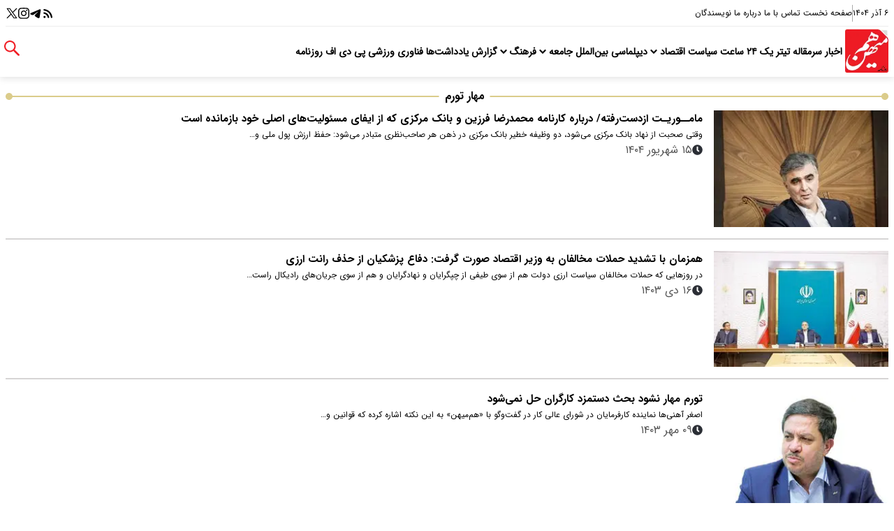

--- FILE ---
content_type: text/html; charset=UTF-8
request_url: https://hammihanonline.ir/tags/%D9%85%D9%87%D8%A7%D8%B1_%D8%AA%D9%88%D8%B1%D9%85
body_size: 9779
content:
<!doctype html>
<!--[if IE 9]><html class="ie ie9 lte9 dir-rtl lang-fa os-osx" lang="fa" data-ng-app="aasaamApp" dir="rtl"><![endif]-->
<!--[if (gt IE 9)|!(IE)]><!-->
<html class="dir-rtl lang-fa browser-chrome browser-chrome-131 os-osx" lang="fa" data-ng-app="aasaamApp" dir="rtl"><!--<![endif]-->

<head prefix="og: http://ogp.me/ns# fb: http://ogp.me/ns/fb#">
  <meta name="viewport" content="width=device-width, initial-scale=1">
  <meta charset="utf-8">
  <title>مهار تورم</title>
    <meta property="og:title" content="مهار تورم">
  <meta property="og:site_name" content="هم‌میهن">
      <meta name="description" content="">
    <meta property="og:description" content="">
                <!-- fav icon -->
      <link href="https://assets.hammihanonline.ir/favicon.ico" type="image/x-icon" rel="icon" />
      <link href="https://assets.hammihanonline.ir/favicon.ico" type="image/x-icon" rel="shortcut icon" />
      <!-- apple touch fav icon -->
      <link rel="apple-touch-icon" sizes="152x152" href="https://assets.hammihanonline.ir/favicon-152.png" />
      <link rel="apple-touch-icon" sizes="144x144" href="https://assets.hammihanonline.ir/favicon-144.png" />
      <link rel="apple-touch-icon" sizes="120x120" href="https://assets.hammihanonline.ir/favicon-120.png" />
      <link rel="apple-touch-icon" sizes="114x114" href="https://assets.hammihanonline.ir/favicon-114.png" />
      <link rel="apple-touch-icon" sizes="72x72" href="https://assets.hammihanonline.ir/favicon-72.png" />
      <link rel="apple-touch-icon-precomposed" href="https://assets.hammihanonline.ir/favicon-57.png" />
    
  
      <link href="https://hammihanonline.ir/tags/%D9%85%D9%87%D8%A7%D8%B1_%D8%AA%D9%88%D8%B1%D9%85" rel="canonical">

              <link rel="stylesheet" href="https://assets.hammihanonline.ir/_v2/css/main_rtl.css?v=d2fdc0b9">
        <meta name="theme-color" content="#f01d24">

      <link rel="preload" href="https://assets.hammihanonline.ir/_v2/fonts/IRANSansWeb.woff2" as="font" type="font/woff2" crossorigin>
  
<!-- preconnect -->
<link rel="preconnect" href="https://analyt.ir/">
  <script>
    var socketAccess = 'pjj2vipq6kebria4oclc6gqo62';
    var refereData = {"type":0,"referer":null};
    var modelHits = [];
    var pageRefereData = "\/";
    var uHash = 'LfU4s0';
    var i18n = new Array();
    var masterConfig = {"domain":"hammihanonline.ir","v":"d2fdc0b9","lang":"fa","blackHoleToken":"AAAAAhQDBgARIDBiNTgzMGE1ZjE5ZTk1OWEyNmU4NTU2NjY4ZTQ5NTBmBgERIGY3ZmZhYTkzMGNlMzNlMmM1NWYwN2M0MDAwMTNlODg2BgIRIGQ3MmExMWY0MDQ4YTE0M2VhNTE5MGJiNWZiNzBhNGQ5","dir":"rtl","ajaxGeneration":true,"baseUrl":"\/","u":null,"wss":"ae5352d574ffe751d46ac36363cbf285","debug":false};
    var currentTime = new Date('Thu, 27 Nov 2025 12:18:57 +0000');
    var isAdverHolderMode = false;
      </script>
            <script src="https://assets.hammihanonline.ir/_v2/lib/js/frameworks.min.js?v=d2fdc0b9"></script>
                    <script src="https://assets.hammihanonline.ir/_v2/lib/js/lang-fa.min.js?v=d2fdc0b9"></script>
                          <script src="https://assets.hammihanonline.ir/_v2/js/main.min.js?v=d2fdc0b9"></script>
            </head>
<body class="archive">
  <style>
#newsCommentBoxForm {margin: 20px 0;}
.editorial_landing .list .items .circle_icon {flex-shrink: 0;}
.ck_editor strong {color: #000 !important;  }
.default_newspaper_list {
  display: grid;
  grid-template-columns: repeat(1 ,1fr);
  @media screen and (min-width: 700px) { 
    grid-template-columns: repeat(2 ,1fr);
  }
  @media screen and (min-width: 990px) {
    grid-template-columns: repeat(3 ,1fr);
  }
}

.newspaper_list {
li{
.image {
a {
img{
object-fit :cover;
}
}
}
}
}
</style>
<div class="outer_wrapper">
  <header class="main_header noprint">
	<div class="main_wrapper">
		<!-- TOP CONTENT -->
		<div class="top_content">
			<div class="social_menu">
				<!-- DATE -->
				<span class="date">
					<time datetime="2025-11-27T12:18:57+00:00" data-calendar-georgian="۶ آذر ۱۴۰۴" >۶ آذر ۱۴۰۴</time>				</span>
				<!-- END OF DATE -->
				<span class="border"></span>
				<!-- TINY MENU -->
				
<ul class="header_tiny_menu">
      <li class="tiny_menu_items">
      <a href="/" title="صفحه نخست" target="_blank">
        صفحه نخست      </a>
    </li>
      <li class="tiny_menu_items">
      <a href="/صفحه-%D8%AA%D9%85%D8%A7%D8%B3-%D8%A8%D8%A7-%D9%85%D8%A7-28" title=" تماس با ما" target="_blank">
         تماس با ما      </a>
    </li>
      <li class="tiny_menu_items">
      <a href="/صفحه-%D8%AF%D8%B1%D8%A8%D8%A7%D8%B1%D9%87-%D9%85%D8%A7-29" title=" درباره ما" target="_blank">
         درباره ما      </a>
    </li>
      <li class="tiny_menu_items">
      <a href="/بخش-%D9%86%D9%88%DB%8C%D8%B3%D9%86%D8%AF%DA%AF%D8%A7%D9%86-66" title=" نویسندگان" target="_blank">
         نویسندگان      </a>
    </li>
  </ul>
				<!-- END OF TINY MENU -->
			</div>
			<!-- HEADER SOCIAL -->
			<div class="header_social">
  <a href="/feeds/" title="rss" target="_blank" rel="nofollow">
    <svg aria-hidden="true" xmlns="http://www.w3.org/2000/svg" width="18" height="18" viewBox="0 0 24 24">
      <path fill="currentColor"
        d="M5 21q-.825 0-1.412-.587T3 19t.588-1.412T5 17t1.413.588T7 19t-.587 1.413T5 21m13.5 0q-.65 0-1.088-.475T16.9 19.4q-.275-2.425-1.312-4.537T12.9 11.1T9.138 8.413T4.6 7.1q-.65-.075-1.125-.512T3 5.5t.45-1.062t1.075-.363q3.075.275 5.763 1.563t4.737 3.337t3.338 4.738t1.562 5.762q.05.625-.363 1.075T18.5 21m-6 0q-.625 0-1.075-.437T10.85 19.5q-.225-1.225-.787-2.262T8.65 15.35t-1.888-1.412T4.5 13.15q-.625-.125-1.062-.575T3 11.5q0-.65.45-1.075t1.075-.325q1.825.25 3.413 1.063t2.837 2.062t2.063 2.838t1.062 3.412q.1.625-.325 1.075T12.5 21" />
    </svg>
  </a>
  <a href="https://t.me/hammihanonline" title="تلگرام" target="_blank" rel="nofollow">
    <svg aria-hidden="true" xmlns="http://www.w3.org/2000/svg" width="18" height="18" viewBox="0 0 24 24">
      <g fill="none" fill-rule="evenodd">
        <path
          d="m12.593 23.258l-.011.002l-.071.035l-.02.004l-.014-.004l-.071-.035q-.016-.005-.024.005l-.004.01l-.017.428l.005.02l.01.013l.104.074l.015.004l.012-.004l.104-.074l.012-.016l.004-.017l-.017-.427q-.004-.016-.017-.018m.265-.113l-.013.002l-.185.093l-.01.01l-.003.011l.018.43l.005.012l.008.007l.201.093q.019.005.029-.008l.004-.014l-.034-.614q-.005-.018-.02-.022m-.715.002a.02.02 0 0 0-.027.006l-.006.014l-.034.614q.001.018.017.024l.015-.002l.201-.093l.01-.008l.004-.011l.017-.43l-.003-.012l-.01-.01z" />
        <path fill="currentColor"
          d="M19.777 4.43a1.5 1.5 0 0 1 2.062 1.626l-2.268 13.757c-.22 1.327-1.676 2.088-2.893 1.427c-1.018-.553-2.53-1.405-3.89-2.294c-.68-.445-2.763-1.87-2.507-2.884c.22-.867 3.72-4.125 5.72-6.062c.785-.761.427-1.2-.5-.5c-2.302 1.738-5.998 4.381-7.22 5.125c-1.078.656-1.64.768-2.312.656c-1.226-.204-2.363-.52-3.291-.905c-1.254-.52-1.193-2.244-.001-2.746z" />
      </g>
    </svg>
  </a>
  <a class="instagram" href="https://www.instagram.com/hammihanonline?igsh=NnJ3MWN1cjF2Yjhz" title="اینستاگرام" target="_blank" rel="nofollow">
    <svg aria-hidden="true" xmlns="http://www.w3.org/2000/svg" width="15.75" height="18" viewBox="0 0 448 512">
      <path fill="currentColor"
        d="M224.1 141c-63.6 0-114.9 51.3-114.9 114.9s51.3 114.9 114.9 114.9S339 319.5 339 255.9S287.7 141 224.1 141m0 189.6c-41.1 0-74.7-33.5-74.7-74.7s33.5-74.7 74.7-74.7s74.7 33.5 74.7 74.7s-33.6 74.7-74.7 74.7m146.4-194.3c0 14.9-12 26.8-26.8 26.8c-14.9 0-26.8-12-26.8-26.8s12-26.8 26.8-26.8s26.8 12 26.8 26.8m76.1 27.2c-1.7-35.9-9.9-67.7-36.2-93.9c-26.2-26.2-58-34.4-93.9-36.2c-37-2.1-147.9-2.1-184.9 0c-35.8 1.7-67.6 9.9-93.9 36.1s-34.4 58-36.2 93.9c-2.1 37-2.1 147.9 0 184.9c1.7 35.9 9.9 67.7 36.2 93.9s58 34.4 93.9 36.2c37 2.1 147.9 2.1 184.9 0c35.9-1.7 67.7-9.9 93.9-36.2c26.2-26.2 34.4-58 36.2-93.9c2.1-37 2.1-147.8 0-184.8M398.8 388c-7.8 19.6-22.9 34.7-42.6 42.6c-29.5 11.7-99.5 9-132.1 9s-102.7 2.6-132.1-9c-19.6-7.8-34.7-22.9-42.6-42.6c-11.7-29.5-9-99.5-9-132.1s-2.6-102.7 9-132.1c7.8-19.6 22.9-34.7 42.6-42.6c29.5-11.7 99.5-9 132.1-9s102.7-2.6 132.1 9c19.6 7.8 34.7 22.9 42.6 42.6c11.7 29.5 9 99.5 9 132.1s2.7 102.7-9 132.1" />
      </svg>
  </a>
  <a href="https://x.com/hammihanonline" title="توییتر" target="_blank" rel="nofollow">
    <svg aria-hidden="true" xmlns="http://www.w3.org/2000/svg" width="18" height="18" viewBox="0 0 24 24">
      <path fill="none" stroke="currentColor" stroke-linecap="round" stroke-linejoin="round" stroke-width="1.5" d="m3 21l7.548-7.548M21 3l-7.548 7.548m0 0L8 3H3l7.548 10.452m2.904-2.904L21 21h-5l-5.452-7.548" color="currentColor" /></svg>
  </a>
</div>
			<!-- END OF HEADER SOCIAL -->
		</div>
		<!-- END OF TOP CONTENT -->
		<!-- HEADER CONTENT -->
		<div class="header_content">
			<!-- LOGO -->
			<div class="logo" itemscope="" itemtype="http://schema.org/Organization">
    <a class="block" href="/" title="هم میهن">
    <img src="/images/logo.webp" alt="هم میهن" width="62" height="62" />
  </a>
  </div>
			<!-- END OF LOGO -->
			<div class="menu_search">
				<!-- MENU -->
				<div class="main_nav">
					<button aria-label="show_menu" class="show_menu">
						<svg xmlns="http://www.w3.org/2000/svg" width="23" height="23" aria-hidden="true" preserveAspectRatio="xMidYMid meet" viewBox="0 0 16 16"><path d="M0 1h16v3H0V1zm0 5h16v3H0V6zm0 5h16v3H0v-3z"/></svg>
					</button>
					<nav class="main_menu">
						<span class="shadow_menu"></span>
						<span class="close_menu">
							<svg aria-hidden="true" xmlns="http://www.w3.org/2000/svg" width="20" height="20" viewBox="0 0 24 24"><path d="M18.3 5.71a.996.996 0 0 0-1.41 0L12 10.59L7.11 5.7A.996.996 0 1 0 5.7 7.11L10.59 12L5.7 16.89a.996.996 0 1 0 1.41 1.41L12 13.41l4.89 4.89a.996.996 0 1 0 1.41-1.41L13.41 12l4.89-4.89c.38-.38.38-1.02 0-1.4z"/></svg>
							بستن
						</span>
						
  
<ul id="nav_toggle" itemscope="" itemtype="http://schema.org/SiteNavigationElement">
    <li class="">
    <a href="/بخش-%D8%A7%D8%AE%D8%A8%D8%A7%D8%B1-2" title=" اخبار">
      <svg aria-hidden="true" class="item_icon" xmlns="http://www.w3.org/2000/svg" width="20" height="20" viewBox="0 0 24 24">
        <g transform="rotate(-90 12 12)">
          <path d="m7 15l5-5l5 5H7Z" />
        </g>
      </svg>
       اخبار    </a>
          </li>
    <li class="">
    <a href="/بخش-%D8%B3%D8%B1%D9%85%D9%82%D8%A7%D9%84%D9%87-21" title=" سرمقاله">
      <svg aria-hidden="true" class="item_icon" xmlns="http://www.w3.org/2000/svg" width="20" height="20" viewBox="0 0 24 24">
        <g transform="rotate(-90 12 12)">
          <path d="m7 15l5-5l5 5H7Z" />
        </g>
      </svg>
       سرمقاله    </a>
          </li>
    <li class="">
    <a href="/بخش-%D8%AA%DB%8C%D8%AA%D8%B1-%DB%8C%DA%A9-14" title=" تیتر یک">
      <svg aria-hidden="true" class="item_icon" xmlns="http://www.w3.org/2000/svg" width="20" height="20" viewBox="0 0 24 24">
        <g transform="rotate(-90 12 12)">
          <path d="m7 15l5-5l5 5H7Z" />
        </g>
      </svg>
       تیتر یک    </a>
          </li>
    <li class="">
    <a href="/بخش-%D8%A8%DB%8C%D8%B3%D8%AA-%DA%86%D9%87%D8%A7%D8%B1-%D8%B3%D8%A7%D8%B9%D8%AA-9" title=" ۲۴ ساعت">
      <svg aria-hidden="true" class="item_icon" xmlns="http://www.w3.org/2000/svg" width="20" height="20" viewBox="0 0 24 24">
        <g transform="rotate(-90 12 12)">
          <path d="m7 15l5-5l5 5H7Z" />
        </g>
      </svg>
       ۲۴ ساعت    </a>
          </li>
    <li class="">
    <a href="/بخش-%D8%B3%DB%8C%D8%A7%D8%B3%D8%AA-18" title=" سیاست">
      <svg aria-hidden="true" class="item_icon" xmlns="http://www.w3.org/2000/svg" width="20" height="20" viewBox="0 0 24 24">
        <g transform="rotate(-90 12 12)">
          <path d="m7 15l5-5l5 5H7Z" />
        </g>
      </svg>
       سیاست    </a>
          </li>
    <li class="">
    <a href="/بخش-%D8%A7%D9%82%D8%AA%D8%B5%D8%A7%D8%AF-5" title=" اقتصاد">
      <svg aria-hidden="true" class="item_icon" xmlns="http://www.w3.org/2000/svg" width="20" height="20" viewBox="0 0 24 24">
        <g transform="rotate(-90 12 12)">
          <path d="m7 15l5-5l5 5H7Z" />
        </g>
      </svg>
       اقتصاد    </a>
        <span class="submenu_mobile_icn">
      <svg xmlns="http://www.w3.org/2000/svg" width="11" height="11" aria-hidden="true" preserveAspectRatio="xMidYMid meet" viewBox="0 0 1664 1312">
        <path d="m1619 552l-742 741q-19 19-45 19t-45-19L45 552q-19-19-19-45.5T45 461l166-165q19-19 45-19t45 19l531 531l531-531q19-19 45-19t45 19l166 165q19 19 19 45.5t-19 45.5z" />
      </svg>
    </span>
        
<ul class="sub_menu" itemscope="" itemtype="http://schema.org/SiteNavigationElement">
    <li class="">
    <a href="/بخش-%D9%86%D8%A8%D8%B6-%D8%A8%D8%A7%D8%B2%D8%A7%D8%B1-8" title="نبض بازار">
      <svg aria-hidden="true" class="item_icon" xmlns="http://www.w3.org/2000/svg" width="20" height="20" viewBox="0 0 24 24">
        <g transform="rotate(-90 12 12)">
          <path d="m7 15l5-5l5 5H7Z" />
        </g>
      </svg>
      نبض بازار    </a>
          </li>
    </ul>

    </li>
    <li class="">
    <a href="/بخش-%D8%AF%DB%8C%D9%BE%D9%84%D9%85%D8%A7%D8%B3%DB%8C-6" title=" دیپلماسی">
      <svg aria-hidden="true" class="item_icon" xmlns="http://www.w3.org/2000/svg" width="20" height="20" viewBox="0 0 24 24">
        <g transform="rotate(-90 12 12)">
          <path d="m7 15l5-5l5 5H7Z" />
        </g>
      </svg>
       دیپلماسی    </a>
          </li>
    <li class="">
    <a href="/بخش-%D8%A8%DB%8C%D9%86-%D8%A7%D9%84%D9%85%D9%84%D9%84-20" title=" بین‌الملل">
      <svg aria-hidden="true" class="item_icon" xmlns="http://www.w3.org/2000/svg" width="20" height="20" viewBox="0 0 24 24">
        <g transform="rotate(-90 12 12)">
          <path d="m7 15l5-5l5 5H7Z" />
        </g>
      </svg>
       بین‌الملل    </a>
          </li>
    <li class="">
    <a href="/بخش-%D8%AC%D8%A7%D9%85%D8%B9%D9%87-23" title=" جامعه">
      <svg aria-hidden="true" class="item_icon" xmlns="http://www.w3.org/2000/svg" width="20" height="20" viewBox="0 0 24 24">
        <g transform="rotate(-90 12 12)">
          <path d="m7 15l5-5l5 5H7Z" />
        </g>
      </svg>
       جامعه    </a>
        <span class="submenu_mobile_icn">
      <svg xmlns="http://www.w3.org/2000/svg" width="11" height="11" aria-hidden="true" preserveAspectRatio="xMidYMid meet" viewBox="0 0 1664 1312">
        <path d="m1619 552l-742 741q-19 19-45 19t-45-19L45 552q-19-19-19-45.5T45 461l166-165q19-19 45-19t45 19l531 531l531-531q19-19 45-19t45 19l166 165q19 19 19 45.5t-19 45.5z" />
      </svg>
    </span>
        
<ul class="sub_menu" itemscope="" itemtype="http://schema.org/SiteNavigationElement">
    <li class="">
    <a href="/بخش-%D8%B2%D9%86%D8%A7%D9%86-11" title=" زنان">
      <svg aria-hidden="true" class="item_icon" xmlns="http://www.w3.org/2000/svg" width="20" height="20" viewBox="0 0 24 24">
        <g transform="rotate(-90 12 12)">
          <path d="m7 15l5-5l5 5H7Z" />
        </g>
      </svg>
       زنان    </a>
          </li>
    <li class="">
    <a href="/بخش-%D8%B3%D9%84%D8%A7%D9%85%D8%AA-7" title=" سلامت">
      <svg aria-hidden="true" class="item_icon" xmlns="http://www.w3.org/2000/svg" width="20" height="20" viewBox="0 0 24 24">
        <g transform="rotate(-90 12 12)">
          <path d="m7 15l5-5l5 5H7Z" />
        </g>
      </svg>
       سلامت    </a>
          </li>
    <li class="">
    <a href="/بخش-%D9%85%D8%AD%DB%8C%D8%B7-%D8%B2%DB%8C%D8%B3%D8%AA-24" title=" محیط زیست">
      <svg aria-hidden="true" class="item_icon" xmlns="http://www.w3.org/2000/svg" width="20" height="20" viewBox="0 0 24 24">
        <g transform="rotate(-90 12 12)">
          <path d="m7 15l5-5l5 5H7Z" />
        </g>
      </svg>
       محیط زیست    </a>
          </li>
    <li class="">
    <a href="/بخش-%D9%85%D8%B3%D8%A7%D8%A6%D9%84-%D8%B4%D9%87%D8%B1%DB%8C-26" title=" مسائل شهری">
      <svg aria-hidden="true" class="item_icon" xmlns="http://www.w3.org/2000/svg" width="20" height="20" viewBox="0 0 24 24">
        <g transform="rotate(-90 12 12)">
          <path d="m7 15l5-5l5 5H7Z" />
        </g>
      </svg>
       مسائل شهری    </a>
          </li>
    </ul>

    </li>
    <li class="">
    <a href="/بخش-%D9%81%D8%B1%D9%87%D9%86%DA%AF-27" title=" فرهنگ">
      <svg aria-hidden="true" class="item_icon" xmlns="http://www.w3.org/2000/svg" width="20" height="20" viewBox="0 0 24 24">
        <g transform="rotate(-90 12 12)">
          <path d="m7 15l5-5l5 5H7Z" />
        </g>
      </svg>
       فرهنگ    </a>
        <span class="submenu_mobile_icn">
      <svg xmlns="http://www.w3.org/2000/svg" width="11" height="11" aria-hidden="true" preserveAspectRatio="xMidYMid meet" viewBox="0 0 1664 1312">
        <path d="m1619 552l-742 741q-19 19-45 19t-45-19L45 552q-19-19-19-45.5T45 461l166-165q19-19 45-19t45 19l531 531l531-531q19-19 45-19t45 19l166 165q19 19 19 45.5t-19 45.5z" />
      </svg>
    </span>
        
<ul class="sub_menu" itemscope="" itemtype="http://schema.org/SiteNavigationElement">
    <li class="">
    <a href="/بخش-%D8%AA%D8%A6%D8%A7%D8%AA%D8%B1-25" title=" تئاتر">
      <svg aria-hidden="true" class="item_icon" xmlns="http://www.w3.org/2000/svg" width="20" height="20" viewBox="0 0 24 24">
        <g transform="rotate(-90 12 12)">
          <path d="m7 15l5-5l5 5H7Z" />
        </g>
      </svg>
       تئاتر    </a>
          </li>
    <li class="">
    <a href="/بخش-%D9%87%D9%86%D8%B1%D9%87%D8%A7%DB%8C-%D8%AA%D8%AC%D8%B3%D9%85%DB%8C-17" title=" هنرهای تجسمی">
      <svg aria-hidden="true" class="item_icon" xmlns="http://www.w3.org/2000/svg" width="20" height="20" viewBox="0 0 24 24">
        <g transform="rotate(-90 12 12)">
          <path d="m7 15l5-5l5 5H7Z" />
        </g>
      </svg>
       هنرهای تجسمی    </a>
          </li>
    <li class="">
    <a href="/بخش-%D8%B1%D8%B3%D8%A7%D9%86%D9%87-15" title=" رسانه">
      <svg aria-hidden="true" class="item_icon" xmlns="http://www.w3.org/2000/svg" width="20" height="20" viewBox="0 0 24 24">
        <g transform="rotate(-90 12 12)">
          <path d="m7 15l5-5l5 5H7Z" />
        </g>
      </svg>
       رسانه    </a>
          </li>
    </ul>

    </li>
    <li class="">
    <a href="https://hammihanonline.ir/newsstudios/archive/?curp=1&dateRange%5Bstart%5D=-2592000&types=4&order=order_time&ptitle=%DA%AF%D8%B2%D8%A7%D8%B1%D8%B4" title=" گزارش">
      <svg aria-hidden="true" class="item_icon" xmlns="http://www.w3.org/2000/svg" width="20" height="20" viewBox="0 0 24 24">
        <g transform="rotate(-90 12 12)">
          <path d="m7 15l5-5l5 5H7Z" />
        </g>
      </svg>
       گزارش    </a>
          </li>
    <li class="">
    <a href="https://hammihanonline.ir/newsstudios/archive/?curp=1&author=&dateRange%5Bstart%5D=-2592000&types=3&order=order_time&ptitle=%DB%8C%D8%A7%D8%AF%D8%AF%D8%A7%D8%B4%D8%AA" title=" یادداشت‌ها">
      <svg aria-hidden="true" class="item_icon" xmlns="http://www.w3.org/2000/svg" width="20" height="20" viewBox="0 0 24 24">
        <g transform="rotate(-90 12 12)">
          <path d="m7 15l5-5l5 5H7Z" />
        </g>
      </svg>
       یادداشت‌ها    </a>
          </li>
    <li class="">
    <a href="/بخش-%D9%81%D9%86%D8%A7%D9%88%D8%B1%DB%8C-36" title=" فناوری">
      <svg aria-hidden="true" class="item_icon" xmlns="http://www.w3.org/2000/svg" width="20" height="20" viewBox="0 0 24 24">
        <g transform="rotate(-90 12 12)">
          <path d="m7 15l5-5l5 5H7Z" />
        </g>
      </svg>
       فناوری    </a>
          </li>
    <li class="">
    <a href="/بخش-%D9%88%D8%B1%D8%B2%D8%B4%DB%8C-19" title=" ورزشی">
      <svg aria-hidden="true" class="item_icon" xmlns="http://www.w3.org/2000/svg" width="20" height="20" viewBox="0 0 24 24">
        <g transform="rotate(-90 12 12)">
          <path d="m7 15l5-5l5 5H7Z" />
        </g>
      </svg>
       ورزشی    </a>
          </li>
    <li class="">
    <a href="/بخش-%D9%BE%DB%8C-%D8%AF%DB%8C-%D8%A7%D9%81-%D8%B1%D9%88%D8%B2%D9%86%D8%A7%D9%85%D9%87-30" title=" پی دی اف روزنامه">
      <svg aria-hidden="true" class="item_icon" xmlns="http://www.w3.org/2000/svg" width="20" height="20" viewBox="0 0 24 24">
        <g transform="rotate(-90 12 12)">
          <path d="m7 15l5-5l5 5H7Z" />
        </g>
      </svg>
       پی دی اف روزنامه    </a>
          </li>
    </ul>

  
  					</nav>
				</div>
				<!-- END OF MENU -->
				<!-- SEARCH -->
				<div class="search_box">
  <div class="search_modal" id="search_modal">
    <form id="topsearch_block" action="/newsstudios/search">
      <input id="input_search" value="" name="q" type="search" placeholder="جستجو">
      <button type="submit" onclick="document.querySelector('#input_search').submit();">
        <svg aria-hidden="true" xmlns="http://www.w3.org/2000/svg" width="30" height="30" preserveAspectRatio="xMidYMid meet" viewBox="0 0 24 24">
          <path fill="#f01d24" d="M10 18a7.952 7.952 0 0 0 4.897-1.688l4.396 4.396l1.414-1.414l-4.396-4.396A7.952 7.952 0 0 0 18 10c0-4.411-3.589-8-8-8s-8 3.589-8 8s3.589 8 8 8zm0-14c3.309 0 6 2.691 6 6s-2.691 6-6 6s-6-2.691-6-6s2.691-6 6-6z" />
          <path fill="#f01d24" d="M11.412 8.586c.379.38.588.882.588 1.414h2a3.977 3.977 0 0 0-1.174-2.828c-1.514-1.512-4.139-1.512-5.652 0l1.412 1.416c.76-.758 2.07-.756 2.826-.002z" />
        </svg>
      </button>
    </form>
  </div>
</div>
<div class="search_buttons">
  <svg aria-hidden="true" class="close_search" xmlns="http://www.w3.org/2000/svg" width="29" height="29" viewBox="0 0 24 24">
    <path d="M3 16.74L7.76 12L3 7.26L7.26 3L12 7.76L16.74 3L21 7.26L16.24 12L21 16.74L16.74 21L12 16.24L7.26 21L3 16.74m9-3.33l4.74 4.75l1.42-1.42L13.41 12l4.75-4.74l-1.42-1.42L12 10.59L7.26 5.84L5.84 7.26L10.59 12l-4.75 4.74l1.42 1.42L12 13.41Z" />
  </svg>
  <button id="btn_search" class="search_icon" aria-label="search">
    <svg aria-hidden="true" xmlns="http://www.w3.org/2000/svg" width="22" height="22" viewBox="0 0 16 16"><path fill="#f01d24" d="m15.7 14.3l-4.2-4.2c-.2-.2-.5-.3-.8-.3c.8-1 1.3-2.4 1.3-3.8c0-3.3-2.7-6-6-6S0 2.7 0 6s2.7 6 6 6c1.4 0 2.8-.5 3.8-1.4c0 .3 0 .6.3.8l4.2 4.2c.2.2.5.3.7.3s.5-.1.7-.3c.4-.3.4-.9 0-1.3M6 10.5c-2.5 0-4.5-2-4.5-4.5s2-4.5 4.5-4.5s4.5 2 4.5 4.5s-2 4.5-4.5 4.5"/></svg> 
  </button>
</div>
				<!-- END OF SEARCH -->
			</div>
		</div>
		<!-- END OF HEADER CONTENT -->
	</div>
	<div>
			</div>
</header>
  <div class="main_wrapper">
    <main>
      <section class="tag_list gold_head">
  <header class="tag_list_header header_section">
    <svg aria-hidden="true" class="circle circle_right" xmlns="http://www.w3.org/2000/svg" width="12" height="12" viewBox="0 0 24 24"><path d="M12 22q-2.075 0-3.9-.788t-3.175-2.137q-1.35-1.35-2.137-3.175T2 12q0-2.075.788-3.9t2.137-3.175q1.35-1.35 3.175-2.137T12 2q2.075 0 3.9.788t3.175 2.137q1.35 1.35 2.138 3.175T22 12q0 2.075-.788 3.9t-2.137 3.175q-1.35 1.35-3.175 2.138T12 22Z"/></svg>
    <span class="border"></span>
    <!-- title of the tag -->
    <h1 class="title">
      مهار تورم    </h1>
    <svg aria-hidden="true" class="circle circle_left" xmlns="http://www.w3.org/2000/svg" width="12" height="12" viewBox="0 0 24 24"><path d="M12 22q-2.075 0-3.9-.788t-3.175-2.137q-1.35-1.35-2.137-3.175T2 12q0-2.075.788-3.9t2.137-3.175q1.35-1.35 3.175-2.137T12 2q2.075 0 3.9.788t3.175 2.137q1.35 1.35 2.138 3.175T22 12q0 2.075-.788 3.9t-2.137 3.175q-1.35 1.35-3.175 2.138T12 22Z"/></svg>
      </header>

          <!-- related news of the tag -->
  <ul class="list">
          <li>
        <a class="res" href="/بخش-%D8%AA%DB%8C%D8%AA%D8%B1-%DB%8C%DA%A9-14/48516-%D8%A7%D8%B2%D8%AF%D8%B3%D8%AA-%D8%B1%D9%81%D8%AA%D9%87-%D8%AF%D8%B1%D8%A8%D8%A7%D8%B1%D9%87-%DA%A9%D8%A7%D8%B1%D9%86%D8%A7%D9%85%D9%87-%D9%85%D8%AD%D9%85%D8%AF-%D8%B1%D8%B6%D8%A7-%D9%81%D8%B1%D8%B2%DB%8C%D9%86-%D8%A8%D8%A7%D9%86%DA%A9-%D9%85%D8%B1%DA%A9%D8%B2%DB%8C-%DA%A9%D9%87-%D8%A7%D8%B2-%D8%A7%DB%8C%D9%81%D8%A7%DB%8C-%D9%85%D8%B3%D8%A6%D9%88%D9%84%DB%8C%D8%AA-%D9%87%D8%A7%DB%8C-%D8%A7%D8%B5%D9%84%DB%8C-%D8%AE%D9%88%D8%AF-%D8%A8%D8%A7%D8%B2-%D9%85%D8%A7%D9%86%D8%AF%D9%87-%D8%A7%D8%B3%D8%AA" target="_blank" title="مامــوریـت ازدست‌رفته/ درباره کارنامه محمد‌رضا فرزین و بانک مرکزی که از ایفای مسئولیت‌های اصلی خود باز‌مانده است ">
                      <img loading="lazy" src="https://cdn.hammihanonline.ir/thumbnail/HqgNmcLXh8Ui/kZjisVgEwlCrsC0nYRCelB_SAeUVojh4fzQqhIrTnoV-J95aqr1S51-vJBNDsb-Sn-0T3r_ZfTQre2Vm1xP_zBBvSrUbPSCJ/%D9%85%D8%AD%D9%85%D8%AF%D8%B1%D8%B6%D8%A7+%D9%81%D8%B1%D8%B2%DB%8C%D9%86.jpg" width="256" height="171" alt="مامــوریـت ازدست‌رفته/ درباره کارنامه محمد‌رضا فرزین و بانک مرکزی که از ایفای مسئولیت‌های اصلی خود باز‌مانده است " />
                  </a>
        <div class="detail">
                      <h2 class="title">
              <a href="/بخش-%D8%AA%DB%8C%D8%AA%D8%B1-%DB%8C%DA%A9-14/48516-%D8%A7%D8%B2%D8%AF%D8%B3%D8%AA-%D8%B1%D9%81%D8%AA%D9%87-%D8%AF%D8%B1%D8%A8%D8%A7%D8%B1%D9%87-%DA%A9%D8%A7%D8%B1%D9%86%D8%A7%D9%85%D9%87-%D9%85%D8%AD%D9%85%D8%AF-%D8%B1%D8%B6%D8%A7-%D9%81%D8%B1%D8%B2%DB%8C%D9%86-%D8%A8%D8%A7%D9%86%DA%A9-%D9%85%D8%B1%DA%A9%D8%B2%DB%8C-%DA%A9%D9%87-%D8%A7%D8%B2-%D8%A7%DB%8C%D9%81%D8%A7%DB%8C-%D9%85%D8%B3%D8%A6%D9%88%D9%84%DB%8C%D8%AA-%D9%87%D8%A7%DB%8C-%D8%A7%D8%B5%D9%84%DB%8C-%D8%AE%D9%88%D8%AF-%D8%A8%D8%A7%D8%B2-%D9%85%D8%A7%D9%86%D8%AF%D9%87-%D8%A7%D8%B3%D8%AA" target="_blank" title="مامــوریـت ازدست‌رفته/ درباره کارنامه محمد‌رضا فرزین و بانک مرکزی که از ایفای مسئولیت‌های اصلی خود باز‌مانده است ">
                مامــوریـت ازدست‌رفته/ درباره کارنامه محمد‌رضا فرزین و بانک مرکزی که از ایفای مسئولیت‌های اصلی خود باز‌مانده است               </a>
            </h2>
                                <p class="lead">
              وقتی صحبت از نهاد بانک مرکزی می‌شود، دو وظیفه خطیر بانک مرکزی در ذهن هر صاحب‌نظری متبادر می‌شود: حفظ ارزش پول ملی و…            </p>
                    <div class="news_time">
            <svg aria-hidden="true" focusable="false" data-prefix="fas" data-icon="clock" width="16px" height="16px" role="img" xmlns="http://www.w3.org/2000/svg" viewBox="0 0 512 512" class="svg-inline--fa fa-clock fa-w-16 fa-3x">
              <path fill="#2b2e35" d="M256,8C119,8,8,119,8,256S119,504,256,504,504,393,504,256,393,8,256,8Zm92.49,313h0l-20,25a16,16,0,0,1-22.49,2.5h0l-67-49.72a40,40,0,0,1-15-31.23V112a16,16,0,0,1,16-16h32a16,16,0,0,1,16,16V256l58,42.5A16,16,0,0,1,348.49,321Z"></path>
            </svg>
            <time datetime="2025-09-05T20:30:00Z">
              ۱۵ شهریور ۱۴۰۴            </time>
          </div>
        </div>
      </li>
          <li>
        <a class="res" href="/بخش-%D8%AA%DB%8C%D8%AA%D8%B1-%DB%8C%DA%A9-14/30843-%D9%87%D9%85%D8%B2%D9%85%D8%A7%D9%86-%D8%A8%D8%A7-%D8%AA%D8%B4%D8%AF%DB%8C%D8%AF-%D8%AD%D9%85%D9%84%D8%A7%D8%AA-%D9%85%D8%AE%D8%A7%D9%84%D9%81%D8%A7%D9%86-%D8%A8%D9%87-%D9%88%D8%B2%DB%8C%D8%B1-%D8%A7%D9%82%D8%AA%D8%B5%D8%A7%D8%AF-%D8%B5%D9%88%D8%B1%D8%AA-%DA%AF%D8%B1%D9%81%D8%AA-%D8%AF%D9%81%D8%A7%D8%B9-%D9%BE%D8%B2%D8%B4%DA%A9%DB%8C%D8%A7%D9%86-%D8%A7%D8%B2-%D8%AD%D8%B0%D9%81-%D8%B1%D8%A7%D9%86%D8%AA-%D8%A7%D8%B1%D8%B2%DB%8C" target="_blank" title="همزمان با تشدید حملات مخالفان به وزیر اقتصاد صورت گرفت: دفاع پزشکیان از حذف رانت ارزی">
                      <img loading="lazy" src="https://cdn.hammihanonline.ir/thumbnail/zgzqLhvrbpis/kZjisVgEwlCrsC0nYRCelB_SAeUVojh4fzQqhIrTnoV-J95aqr1S51-vJBNDsb-Sn-0T3r_ZfTQre2Vm1xP_zCNmdEWSh8lP/%D8%B9%DA%A9%D8%B3+%DB%8C%DA%A9+president.jpg" width="256" height="171" alt="همزمان با تشدید حملات مخالفان به وزیر اقتصاد صورت گرفت: دفاع پزشکیان از حذف رانت ارزی" />
                  </a>
        <div class="detail">
                      <h2 class="title">
              <a href="/بخش-%D8%AA%DB%8C%D8%AA%D8%B1-%DB%8C%DA%A9-14/30843-%D9%87%D9%85%D8%B2%D9%85%D8%A7%D9%86-%D8%A8%D8%A7-%D8%AA%D8%B4%D8%AF%DB%8C%D8%AF-%D8%AD%D9%85%D9%84%D8%A7%D8%AA-%D9%85%D8%AE%D8%A7%D9%84%D9%81%D8%A7%D9%86-%D8%A8%D9%87-%D9%88%D8%B2%DB%8C%D8%B1-%D8%A7%D9%82%D8%AA%D8%B5%D8%A7%D8%AF-%D8%B5%D9%88%D8%B1%D8%AA-%DA%AF%D8%B1%D9%81%D8%AA-%D8%AF%D9%81%D8%A7%D8%B9-%D9%BE%D8%B2%D8%B4%DA%A9%DB%8C%D8%A7%D9%86-%D8%A7%D8%B2-%D8%AD%D8%B0%D9%81-%D8%B1%D8%A7%D9%86%D8%AA-%D8%A7%D8%B1%D8%B2%DB%8C" target="_blank" title="همزمان با تشدید حملات مخالفان به وزیر اقتصاد صورت گرفت: دفاع پزشکیان از حذف رانت ارزی">
                همزمان با تشدید حملات مخالفان به وزیر اقتصاد صورت گرفت: دفاع پزشکیان از حذف رانت ارزی              </a>
            </h2>
                                <p class="lead">
              در روزهایی که حملات مخالفان سیاست ارزی دولت هم از سوی طیفی از چپگرایان و نهادگرایان و هم از سوی جریان‌های رادیکال راست…            </p>
                    <div class="news_time">
            <svg aria-hidden="true" focusable="false" data-prefix="fas" data-icon="clock" width="16px" height="16px" role="img" xmlns="http://www.w3.org/2000/svg" viewBox="0 0 512 512" class="svg-inline--fa fa-clock fa-w-16 fa-3x">
              <path fill="#2b2e35" d="M256,8C119,8,8,119,8,256S119,504,256,504,504,393,504,256,393,8,256,8Zm92.49,313h0l-20,25a16,16,0,0,1-22.49,2.5h0l-67-49.72a40,40,0,0,1-15-31.23V112a16,16,0,0,1,16-16h32a16,16,0,0,1,16,16V256l58,42.5A16,16,0,0,1,348.49,321Z"></path>
            </svg>
            <time datetime="2025-01-04T21:20:00Z">
              ۱۶ دی ۱۴۰۳            </time>
          </div>
        </div>
      </li>
          <li>
        <a class="res" href="/بخش-%D8%A7%D9%82%D8%AA%D8%B5%D8%A7%D8%AF-5/22056-%D8%AA%D9%88%D8%B1%D9%85-%D9%85%D9%87%D8%A7%D8%B1-%D9%86%D8%B4%D9%88%D8%AF-%D8%A8%D8%AD%D8%AB-%D8%AF%D8%B3%D8%AA%D9%85%D8%B2%D8%AF-%DA%A9%D8%A7%D8%B1%DA%AF%D8%B1%D8%A7%D9%86-%D8%AD%D9%84-%D9%86%D9%85%DB%8C-%D8%B4%D9%88%D8%AF" target="_blank" title="تورم مهار نشود بحث دستمزد کارگران حل نمی‌‏شود">
                      <img loading="lazy" src="https://cdn.hammihanonline.ir/thumbnail/fLjoHtDsZtUP/kZjisVgEwlCrsC0nYRCelB_SAeUVojh4fzQqhIrTnoV-J95aqr1S51-vJBNDsb-Sn-0T3r_ZfTQre2Vm1xP_zB4qu7PzJZ1j/1428185_781+copy.jpg" width="256" height="171" alt="تورم مهار نشود بحث دستمزد کارگران حل نمی‌‏شود" />
                  </a>
        <div class="detail">
                      <h2 class="title">
              <a href="/بخش-%D8%A7%D9%82%D8%AA%D8%B5%D8%A7%D8%AF-5/22056-%D8%AA%D9%88%D8%B1%D9%85-%D9%85%D9%87%D8%A7%D8%B1-%D9%86%D8%B4%D9%88%D8%AF-%D8%A8%D8%AD%D8%AB-%D8%AF%D8%B3%D8%AA%D9%85%D8%B2%D8%AF-%DA%A9%D8%A7%D8%B1%DA%AF%D8%B1%D8%A7%D9%86-%D8%AD%D9%84-%D9%86%D9%85%DB%8C-%D8%B4%D9%88%D8%AF" target="_blank" title="تورم مهار نشود بحث دستمزد کارگران حل نمی‌‏شود">
                تورم مهار نشود بحث دستمزد کارگران حل نمی‌‏شود              </a>
            </h2>
                                <p class="lead">
              اصغر آهنی‌ها نماینده کارفرمایان در شورای عالی کار در گفت‌وگو با «هم‌میهن» به این نکته اشاره کرده که قوانین و…            </p>
                    <div class="news_time">
            <svg aria-hidden="true" focusable="false" data-prefix="fas" data-icon="clock" width="16px" height="16px" role="img" xmlns="http://www.w3.org/2000/svg" viewBox="0 0 512 512" class="svg-inline--fa fa-clock fa-w-16 fa-3x">
              <path fill="#2b2e35" d="M256,8C119,8,8,119,8,256S119,504,256,504,504,393,504,256,393,8,256,8Zm92.49,313h0l-20,25a16,16,0,0,1-22.49,2.5h0l-67-49.72a40,40,0,0,1-15-31.23V112a16,16,0,0,1,16-16h32a16,16,0,0,1,16,16V256l58,42.5A16,16,0,0,1,348.49,321Z"></path>
            </svg>
            <time datetime="2024-09-30T04:20:00Z">
              ۰۹ مهر ۱۴۰۳            </time>
          </div>
        </div>
      </li>
          <li>
        <a class="res" href="/بخش-%D8%A7%D9%82%D8%AA%D8%B5%D8%A7%D8%AF-5/17679-%D8%AC%D8%A7%D9%85%D8%B9%D9%87-%DA%A9%D8%A7%D8%B1%DA%AF%D8%B1%DB%8C-%D8%AE%D9%88%D8%A7%D9%87%D8%A7%D9%86-%D8%AB%D8%A8%D8%A7%D8%AA-%D9%82%DB%8C%D9%85%D8%AA-%D9%87%D8%A7%D8%B3%D8%AA" target="_blank" title="جامعه کارگری خواهان ثبات قیمت‌هاست">
                      <img loading="lazy" src="https://cdn.hammihanonline.ir/thumbnail/I6CFz5F4Wy4F/kZjisVgEwlCrsC0nYRCelB_SAeUVojh4fzQqhIrTnoV-J95aqr1S51-vJBNDsb-Sn-0T3r_ZfTQre2Vm1xP_zMbNi4DZfcT-/%D9%81%D8%AA%D8%AD+%D8%A7%D9%84%D9%84%D9%87+%D8%A8%DB%8C%D8%A7%D8%AA+%D8%B1%D8%A6%DB%8C%D8%B3+%D8%A7%D8%AA%D8%AD%D8%A7%D8%AF%DB%8C%D9%87+%DA%A9%D8%A7%D8%B1%DA%AF%D8%B1%D8%A7%D9%86+%D9%82%D8%B1%D8%A7%D8%B1%D8%AF%D8%A7%D8%AF%DB%8C+%D9%88+%D9%BE%DB%8C%D9%85%D8%A7%D9%86%DB%8C.jpg" width="256" height="171" alt="جامعه کارگری خواهان ثبات قیمت‌هاست" />
                  </a>
        <div class="detail">
                      <h2 class="title">
              <a href="/بخش-%D8%A7%D9%82%D8%AA%D8%B5%D8%A7%D8%AF-5/17679-%D8%AC%D8%A7%D9%85%D8%B9%D9%87-%DA%A9%D8%A7%D8%B1%DA%AF%D8%B1%DB%8C-%D8%AE%D9%88%D8%A7%D9%87%D8%A7%D9%86-%D8%AB%D8%A8%D8%A7%D8%AA-%D9%82%DB%8C%D9%85%D8%AA-%D9%87%D8%A7%D8%B3%D8%AA" target="_blank" title="جامعه کارگری خواهان ثبات قیمت‌هاست">
                جامعه کارگری خواهان ثبات قیمت‌هاست              </a>
            </h2>
                                <p class="lead">
              اصلی‌ترین دغدغه جامعه کارگری معیشت است اگر در مهار تورم توفیق چندانی حاصل نمی‌شود، دلیل ندارد که حقوق و دستمزد…            </p>
                    <div class="news_time">
            <svg aria-hidden="true" focusable="false" data-prefix="fas" data-icon="clock" width="16px" height="16px" role="img" xmlns="http://www.w3.org/2000/svg" viewBox="0 0 512 512" class="svg-inline--fa fa-clock fa-w-16 fa-3x">
              <path fill="#2b2e35" d="M256,8C119,8,8,119,8,256S119,504,256,504,504,393,504,256,393,8,256,8Zm92.49,313h0l-20,25a16,16,0,0,1-22.49,2.5h0l-67-49.72a40,40,0,0,1-15-31.23V112a16,16,0,0,1,16-16h32a16,16,0,0,1,16,16V256l58,42.5A16,16,0,0,1,348.49,321Z"></path>
            </svg>
            <time datetime="2024-06-25T20:30:00Z">
              ۰۶ تیر ۱۴۰۳            </time>
          </div>
        </div>
      </li>
          <li>
        <a class="res" href="/بخش-%D8%A7%D9%82%D8%AA%D8%B5%D8%A7%D8%AF-5/13972-%D8%B3%D8%B1%D9%86%D9%88%D8%B4%D8%AA-%D8%B4%D8%B9%D8%A7%D8%B1-%D8%B3%D8%A7%D9%84" target="_blank" title="سرنوشت شعار سال">
                      <img loading="lazy" src="https://cdn.hammihanonline.ir/thumbnail/ZMCrXKp7tNqy/kZjisVgEwlCrsC0nYRCelB_SAeUVojh4fzQqhIrTnoV-J95aqr1S51-vJBNDsb-Sn-0T3r_ZfTQre2Vm1xP_zCSN2NhYzF4d/president.jpg" width="256" height="171" alt="سرنوشت شعار سال" />
                  </a>
        <div class="detail">
                      <h2 class="title">
              <a href="/بخش-%D8%A7%D9%82%D8%AA%D8%B5%D8%A7%D8%AF-5/13972-%D8%B3%D8%B1%D9%86%D9%88%D8%B4%D8%AA-%D8%B4%D8%B9%D8%A7%D8%B1-%D8%B3%D8%A7%D9%84" target="_blank" title="سرنوشت شعار سال">
                سرنوشت شعار سال              </a>
            </h2>
                                <p class="lead">
              تنها چند روز تا پایان سال ۱۴۰۲ باقی مانده است؛ سالی که با دو شعار «مهار تورم و رشد تولید» آغاز شد. بسیاری از…            </p>
                    <div class="news_time">
            <svg aria-hidden="true" focusable="false" data-prefix="fas" data-icon="clock" width="16px" height="16px" role="img" xmlns="http://www.w3.org/2000/svg" viewBox="0 0 512 512" class="svg-inline--fa fa-clock fa-w-16 fa-3x">
              <path fill="#2b2e35" d="M256,8C119,8,8,119,8,256S119,504,256,504,504,393,504,256,393,8,256,8Zm92.49,313h0l-20,25a16,16,0,0,1-22.49,2.5h0l-67-49.72a40,40,0,0,1-15-31.23V112a16,16,0,0,1,16-16h32a16,16,0,0,1,16,16V256l58,42.5A16,16,0,0,1,348.49,321Z"></path>
            </svg>
            <time datetime="2024-03-16T20:30:01Z">
              ۲۷ اسفند ۱۴۰۳            </time>
          </div>
        </div>
      </li>
          <li>
        <a class="res" href="/بخش-%D8%AA%DB%8C%D8%AA%D8%B1-%DB%8C%DA%A9-14/13284-%DA%86%D8%B1%D8%A7-%D9%86%D9%85%DB%8C-%D8%B4%D9%88%D8%AF-%D8%AA%D9%88%D8%B1%D9%85-%D8%B1%D8%A7-%D9%85%D9%87%D8%A7%D8%B1-%DA%A9%D8%B1%D8%AF" target="_blank" title="چرا نمی‌شود تورم را مهار کرد؟">
                      <img src="/images/default.webp" width="384" height="256" alt="چرا نمی‌شود تورم را مهار کرد؟" />
                  </a>
        <div class="detail">
                      <h2 class="title">
              <a href="/بخش-%D8%AA%DB%8C%D8%AA%D8%B1-%DB%8C%DA%A9-14/13284-%DA%86%D8%B1%D8%A7-%D9%86%D9%85%DB%8C-%D8%B4%D9%88%D8%AF-%D8%AA%D9%88%D8%B1%D9%85-%D8%B1%D8%A7-%D9%85%D9%87%D8%A7%D8%B1-%DA%A9%D8%B1%D8%AF" target="_blank" title="چرا نمی‌شود تورم را مهار کرد؟">
                چرا نمی‌شود تورم را مهار کرد؟              </a>
            </h2>
                              <div class="news_time">
            <svg aria-hidden="true" focusable="false" data-prefix="fas" data-icon="clock" width="16px" height="16px" role="img" xmlns="http://www.w3.org/2000/svg" viewBox="0 0 512 512" class="svg-inline--fa fa-clock fa-w-16 fa-3x">
              <path fill="#2b2e35" d="M256,8C119,8,8,119,8,256S119,504,256,504,504,393,504,256,393,8,256,8Zm92.49,313h0l-20,25a16,16,0,0,1-22.49,2.5h0l-67-49.72a40,40,0,0,1-15-31.23V112a16,16,0,0,1,16-16h32a16,16,0,0,1,16,16V256l58,42.5A16,16,0,0,1,348.49,321Z"></path>
            </svg>
            <time datetime="2024-03-01T20:30:01Z">
              ۱۲ اسفند ۱۴۰۲            </time>
          </div>
        </div>
      </li>
      </ul>
  <!-- PAGINATION -->
  <footer class="service_pagination">
                  <span class="page_num">
                      ۱                  </span>
            </footer>
  <!-- END OF PAGINATION -->
</section>
    </main>
  </div>

  <footer class="main_footer noprint">
  <div class="main_wrapper">
    <div class="footer_parent">
      <!-- LOGO -->
      <div class="footer_logo">
                <a class="block" href="/" title="هم‌ میهن">
          <img src="/images/logo.webp" alt="هم میهن" width="62" height="62" />
        </a>
              </div>
      <!-- END OF LOGO -->
      <div class="footer_content">
        <div class="menu_social">
          <!-- FOOTER MENU -->
          <nav class="footer_menu">
            
<ul class="footer_menu_list">
      <li>
      <a class="footer_menu_items" href="/بخش-%D8%A7%D8%AE%D8%A8%D8%A7%D8%B1-2" title=" اخبار" target="_blank">
         اخبار      </a>
    </li>
      <li>
      <a class="footer_menu_items" href="/بخش-%D8%B3%D8%B1%D9%85%D9%82%D8%A7%D9%84%D9%87-21" title=" سرمقاله" target="_blank">
         سرمقاله      </a>
    </li>
      <li>
      <a class="footer_menu_items" href="/بخش-%D8%AA%DB%8C%D8%AA%D8%B1-%DB%8C%DA%A9-14" title=" تیتر یک" target="_blank">
         تیتر یک      </a>
    </li>
      <li>
      <a class="footer_menu_items" href="/بخش-%D8%A8%DB%8C%D8%B3%D8%AA-%DA%86%D9%87%D8%A7%D8%B1-%D8%B3%D8%A7%D8%B9%D8%AA-9" title=" ۲۴ ساعت" target="_blank">
         ۲۴ ساعت      </a>
    </li>
      <li>
      <a class="footer_menu_items" href="/بخش-%D8%B3%DB%8C%D8%A7%D8%B3%D8%AA-18" title=" سیاست" target="_blank">
         سیاست      </a>
    </li>
      <li>
      <a class="footer_menu_items" href="/بخش-%D8%A7%D9%82%D8%AA%D8%B5%D8%A7%D8%AF-5" title=" اقتصاد" target="_blank">
         اقتصاد      </a>
    </li>
      <li>
      <a class="footer_menu_items" href="/بخش-%D8%AF%DB%8C%D9%BE%D9%84%D9%85%D8%A7%D8%B3%DB%8C-6" title=" دیپلماسی" target="_blank">
         دیپلماسی      </a>
    </li>
      <li>
      <a class="footer_menu_items" href="/بخش-%D8%A8%DB%8C%D9%86-%D8%A7%D9%84%D9%85%D9%84%D9%84-20" title=" بین‌الملل" target="_blank">
         بین‌الملل      </a>
    </li>
      <li>
      <a class="footer_menu_items" href="/بخش-%D8%AC%D8%A7%D9%85%D8%B9%D9%87-23" title=" جامعه" target="_blank">
         جامعه      </a>
    </li>
      <li>
      <a class="footer_menu_items" href="/بخش-%D9%81%D8%B1%D9%87%D9%86%DA%AF-27" title=" فرهنگ" target="_blank">
         فرهنگ      </a>
    </li>
      <li>
      <a class="footer_menu_items" href="https://hammihanonline.ir/newsstudios/archive/?curp=1&amp;dateRange%5Bstart%5D=-2592000&amp;types=4&amp;order=order_time&amp;ptitle=%DA%AF%D8%B2%D8%A7%D8%B1%D8%B4" title=" گزارش" target="_blank">
         گزارش      </a>
    </li>
      <li>
      <a class="footer_menu_items" href="https://hammihanonline.ir/newsstudios/archive/?curp=1&amp;author=&amp;dateRange%5Bstart%5D=-2592000&amp;types=3&amp;order=order_time&amp;ptitle=%DB%8C%D8%A7%D8%AF%D8%AF%D8%A7%D8%B4%D8%AA" title=" یادداشت‌ها" target="_blank">
         یادداشت‌ها      </a>
    </li>
      <li>
      <a class="footer_menu_items" href="/بخش-%D9%81%D9%86%D8%A7%D9%88%D8%B1%DB%8C-36" title=" فناوری" target="_blank">
         فناوری      </a>
    </li>
      <li>
      <a class="footer_menu_items" href="/بخش-%D9%88%D8%B1%D8%B2%D8%B4%DB%8C-19" title=" ورزشی" target="_blank">
         ورزشی      </a>
    </li>
      <li>
      <a class="footer_menu_items" href="/بخش-%D9%BE%DB%8C-%D8%AF%DB%8C-%D8%A7%D9%81-%D8%B1%D9%88%D8%B2%D9%86%D8%A7%D9%85%D9%87-30" title=" پی دی اف روزنامه" target="_blank">
         پی دی اف روزنامه      </a>
    </li>
  </ul>
          </nav>
          <!-- END OF FOOTER MENU -->
          <div class="social_cnt">
            <!-- FOOTER ICONS -->
            
<ul class="footer_tiny_menu">
      <li class="tiny_menu_items">
      <a href="/صفحه-%D8%AA%D9%85%D8%A7%D8%B3-%D8%A8%D8%A7-%D9%85%D8%A7-28" title=" تماس با ما" target="_blank">
         تماس با ما      </a>
    </li>
      <li class="tiny_menu_items">
      <a href="/صفحه-%D8%AF%D8%B1%D8%A8%D8%A7%D8%B1%D9%87-%D9%85%D8%A7-29" title=" درباره ما" target="_blank">
         درباره ما      </a>
    </li>
  </ul>
            <div class="footer_social">
  <a href="/feeds/" title="rss" target="_blank" rel="nofollow">
    <svg aria-hidden="true" xmlns="http://www.w3.org/2000/svg" width="20" height="20" viewBox="0 0 24 24"><path fill="#dbcc8b" d="M5 21q-.825 0-1.412-.587T3 19t.588-1.412T5 17t1.413.588T7 19t-.587 1.413T5 21m13.5 0q-.65 0-1.088-.475T16.9 19.4q-.275-2.425-1.312-4.537T12.9 11.1T9.138 8.413T4.6 7.1q-.65-.075-1.125-.512T3 5.5t.45-1.062t1.075-.363q3.075.275 5.763 1.563t4.737 3.337t3.338 4.738t1.562 5.762q.05.625-.363 1.075T18.5 21m-6 0q-.625 0-1.075-.437T10.85 19.5q-.225-1.225-.787-2.262T8.65 15.35t-1.888-1.412T4.5 13.15q-.625-.125-1.062-.575T3 11.5q0-.65.45-1.075t1.075-.325q1.825.25 3.413 1.063t2.837 2.062t2.063 2.838t1.062 3.412q.1.625-.325 1.075T12.5 21" /></svg>
  </a>
  <a href="https://t.me/hammihanonline" title="تلگرام" target="_blank" rel="nofollow">
    <svg aria-hidden="true" xmlns="http://www.w3.org/2000/svg" width="20" height="20" viewBox="0 0 48 48"><path fill="#dbcc8b" d="M41.42 7.309s3.885-1.515 3.56 2.164c-.107 1.515-1.078 6.818-1.834 12.553l-2.59 16.99s-.216 2.489-2.159 2.922c-1.942.432-4.856-1.515-5.396-1.948c-.432-.325-8.094-5.195-10.792-7.575c-.756-.65-1.62-1.948.108-3.463L33.649 18.13c1.295-1.3 2.59-4.33-2.806-.65l-15.11 10.28s-1.727 1.083-4.964.109l-7.016-2.165s-2.59-1.623 1.835-3.246c10.793-5.086 24.068-10.28 35.831-15.15"/></svg>
  </a>
  <a class="instagram" href="https://www.instagram.com/hammihanonline?igsh=NnJ3MWN1cjF2Yjhz" title="اینستاگرام" target="_blank" rel="nofollow">
    <svg aria-hidden="true" xmlns="http://www.w3.org/2000/svg" width="20" height="20" viewBox="0 0 448 512"><path fill="#dbcc8b" d="M224.1 141c-63.6 0-114.9 51.3-114.9 114.9s51.3 114.9 114.9 114.9S339 319.5 339 255.9S287.7 141 224.1 141m0 189.6c-41.1 0-74.7-33.5-74.7-74.7s33.5-74.7 74.7-74.7s74.7 33.5 74.7 74.7s-33.6 74.7-74.7 74.7m146.4-194.3c0 14.9-12 26.8-26.8 26.8c-14.9 0-26.8-12-26.8-26.8s12-26.8 26.8-26.8s26.8 12 26.8 26.8m76.1 27.2c-1.7-35.9-9.9-67.7-36.2-93.9c-26.2-26.2-58-34.4-93.9-36.2c-37-2.1-147.9-2.1-184.9 0c-35.8 1.7-67.6 9.9-93.9 36.1s-34.4 58-36.2 93.9c-2.1 37-2.1 147.9 0 184.9c1.7 35.9 9.9 67.7 36.2 93.9s58 34.4 93.9 36.2c37 2.1 147.9 2.1 184.9 0c35.9-1.7 67.7-9.9 93.9-36.2c26.2-26.2 34.4-58 36.2-93.9c2.1-37 2.1-147.8 0-184.8M398.8 388c-7.8 19.6-22.9 34.7-42.6 42.6c-29.5 11.7-99.5 9-132.1 9s-102.7 2.6-132.1-9c-19.6-7.8-34.7-22.9-42.6-42.6c-11.7-29.5-9-99.5-9-132.1s-2.6-102.7 9-132.1c7.8-19.6 22.9-34.7 42.6-42.6c29.5-11.7 99.5-9 132.1-9s102.7-2.6 132.1 9c19.6 7.8 34.7 22.9 42.6 42.6c11.7 29.5 9 99.5 9 132.1s2.7 102.7-9 132.1"/></svg>  
  </a>
  <a href="https://x.com/hammihanonline" title="توییتر" target="_blank" rel="nofollow">
    <svg aria-hidden="true" xmlns="http://www.w3.org/2000/svg" width="20" height="20" viewBox="0 0 24 24"><path fill="#dbcc8b" d="M18.205 2.25h3.308l-7.227 8.26l8.502 11.24H16.13l-5.214-6.817L4.95 21.75H1.64l7.73-8.835L1.215 2.25H8.04l4.713 6.231zm-1.161 17.52h1.833L7.045 4.126H5.078z"/></svg>
  </a>
</div>            <!-- END OF FOOTER ICONS -->
          </div>
        </div>
        <div class="copyright_aasaam">
          <!-- COPYRIGHT -->
                    <p class="copyright">
            کلیه حقوق مادی‌ و معنوی این سایت متعلق به
            <a href="/" title="هم میهن">سایت هم میهن</a>
            بوده و استفاده از مطالب با ذکر منبع بلامانع است.
          </p>
                    <!-- END OF COPYRIGHT -->
          <!-- AASAAM -->
            <a title="طراحی سایت خبری و خبرگزاری آسام" rel="nofollow" href="https://asam.company" class="aasaam">
    <svg width="36" height="36" aria-hidden="true" viewBox="0 0 992 992" fill="none" xmlns="http://www.w3.org/2000/svg">
      <path d="M719.306 495.516L343.664 862.541V911.119H719.306V495.516Z" fill="#FFA000"></path>
      <path d="M487.535 483.539C516.227 483.539 539.486 460.28 539.486 431.589C539.486 402.897 516.227 379.638 487.535 379.638C458.844 379.638 435.585 402.897 435.585 431.589C435.585 460.28 458.844 483.539 487.535 483.539Z" fill="#0E5DFF"></path>
      <path fill-rule="evenodd" clip-rule="evenodd" d="M0 495.528C0 221.855 221.855 0 495.528 0C769.2 0 991.055 221.855 991.055 495.528C991.055 769.2 769.2 991.055 495.528 991.055C221.855 991.055 0 769.2 0 495.528ZM495.528 103.901C279.238 103.901 103.901 279.238 103.901 495.528C103.901 581.356 131.511 660.736 178.334 725.27L304.175 599.429L170.302 465.556L338.094 297.765C381.63 254.229 439.423 228.227 500.499 224.306L499.524 223.787H777.536C706.301 149.878 606.284 103.901 495.528 103.901ZM495.528 887.154C402.535 887.154 317.113 854.743 249.941 800.6L451.113 599.429L317.241 465.556L411.563 371.234C439.445 343.352 477.262 327.688 516.693 327.688C598.805 327.688 665.37 394.252 665.37 476.364V848.509C613.993 873.275 556.381 887.154 495.528 887.154ZM887.154 495.528C887.154 605.28 842.007 704.488 769.271 775.593V476.364C769.271 411.154 744.558 351.716 703.988 306.903L782.257 228.771C847.342 298.698 887.154 392.463 887.154 495.528Z" fill="#0E5DFF"></path>
    </svg>
    طراحی سایت خبری و خبرگزاری آسام  </a>
          <!-- END OF AASAAM -->
        </div>
      </div>
    </div>
  </div>
</footer>
</div>

<!-- NEW AASAAM ANALYTICS -->
<script>!function(e,t,n){var i=t.getElementsByTagName("script")[0],t=t.createElement("script"),a=(t.async=!0,t.defer=!0,"https://"+n.s+"/_/"+(new Date).toISOString().split("T")[0].replace(/-/g,""));"WeakSet"in e&&"URLSearchParams"in e&&"entries"in Object&&"Promise"in e&&"any"in Promise?(t.setAttribute("data-i",e.btoa(encodeURIComponent(JSON.stringify(n)))),t.src=a+"/a.js"):(e.aai_lid=n,t.src=a+"/l.js"),i.parentNode.insertBefore(t,i)}(window,document,{"i":"icavpyLAdRna","s":"analyt.ir"});</script>
<!-- END OF NEW AASAAM ANALYTICS -->

<!-- Google tag (gtag.js) -->
<script async src="https://www.googletagmanager.com/gtag/js?id=G-GYV5W06XS3"></script>
<script>
  window.dataLayer = window.dataLayer || [];
  function gtag(){dataLayer.push(arguments);}
  gtag('js', new Date());

  gtag('config', 'G-GYV5W06XS3');
</script>
<script type="text/javascript">
    (function() {
        var now = new Date(),
            script = document.createElement('script'),
            head = document.getElementsByTagName('head')[0],
            script_address = 'https://ads.karzar.org/cdn/hammihanonline/hammihanonline.js';
        
        script.defer = true;
        script.src = script_address + '?v=' + now.getFullYear().toString() + 
                     '0' + now.getMonth() + 
                     '0' + now.getDate() + 
                     '0' + now.getHours();
        head.appendChild(script);
    })();
</script>



</body>

</html>


--- FILE ---
content_type: text/css; charset=utf-8
request_url: https://assets.hammihanonline.ir/_v2/css/main_rtl.css?v=d2fdc0b9
body_size: 15347
content:
@font-face{font-display:swap;font-weight:normal;font-family:"iranSans";src:url("../fonts/IRANSansWeb.woff2") format("woff2")}@font-face{font-weight:normal;font-display:swap;font-family:"iranSans_bold";src:url("../fonts/IRANSansWeb_Bold.woff2") format("woff2")}@font-face{font-family:'lg';src:url("../fonts/lg.woff2?v=MzUxYWMx") format("woff2");font-weight:normal;font-style:normal;text-rendering:optimizeLegibility;font-display:swap}*{box-sizing:border-box;-moz-box-sizing:border-box;-webkit-box-sizing:border-box}*::selection{color:#000;background-color:#f5e9b6}html,body{margin:0;padding:0}html,body,input,option,select,button,textarea{direction:rtl;font-family:"iranSans"}button{background-color:transparent;border:none;padding:0;cursor:pointer}.close_search,.submenu_mobile_icn{cursor:pointer}.container{max-width:100%;margin-left:auto;margin-right:auto}.container::after{clear:both;content:"";display:table}.res{display:block;text-decoration:none}.res>img{display:block;width:100%;height:auto}img[loading="lazy"]{color:transparent;background-color:#ececec}iframe[id^="instagram"]{margin:0 auto !important}.faketabliqholder{max-width:100%}iframe[src*="mcdn"]{width:100%;aspect-ratio:16/9}iframe{border:none}h1,h2,h3,h4,h5,h6,strong,b{font-weight:normal}h1,h2,h3,h4,h5,h6,ul,p{margin:0;padding:0}img{max-width:100%;height:auto;display:block;margin-left:auto;margin-right:auto}a{border:none;color:#000;outline:none;text-decoration:none}ul{list-style-type:none}.faketabliqholder{max-width:100%}iframe{border:none}.lg-icon{font-family:lg !important;speak:never;font-style:normal;font-weight:400;font-variant:normal;text-transform:none;line-height:1;-webkit-font-smoothing:antialiased;-moz-osx-font-smoothing:grayscale}.lg-container{font-family:system-ui,-apple-system,'Segoe UI',Roboto,'Helvetica Neue',Arial,'Noto Sans','Liberation Sans',sans-serif,'Apple Color Emoji','Segoe UI Emoji','Segoe UI Symbol','Noto Color Emoji'}.lg-next,.lg-prev{background-color:rgba(0,0,0,0.45);border-radius:2px;color:#999;cursor:pointer;display:block;font-size:22px;margin-top:-10px;padding:8px 10px 9px;position:absolute;top:50%;z-index:1084;outline:0;border:none}.lg-next.disabled,.lg-prev.disabled{opacity:0 !important;cursor:default}.lg-next:hover:not(.disabled),.lg-prev:hover:not(.disabled){color:#fff}.lg-single-item .lg-next,.lg-single-item .lg-prev{display:none}.lg-next{right:20px}.lg-next:before{content:'\e095'}.lg-prev{left:20px}.lg-prev:after{content:'\e094'}@-webkit-keyframes lg-right-end{0%{left:0}50%{left:-30px}100%{left:0}}@-moz-keyframes lg-right-end{0%{left:0}50%{left:-30px}100%{left:0}}@-ms-keyframes lg-right-end{0%{left:0}50%{left:-30px}100%{left:0}}@keyframes lg-right-end{0%{left:0}50%{left:-30px}100%{left:0}}@-webkit-keyframes lg-left-end{0%{left:0}50%{left:30px}100%{left:0}}@-moz-keyframes lg-left-end{0%{left:0}50%{left:30px}100%{left:0}}@-ms-keyframes lg-left-end{0%{left:0}50%{left:30px}100%{left:0}}@keyframes lg-left-end{0%{left:0}50%{left:30px}100%{left:0}}.lg-outer.lg-right-end .lg-object{-webkit-animation:lg-right-end .3s;-o-animation:lg-right-end .3s;animation:lg-right-end .3s;position:relative}.lg-outer.lg-left-end .lg-object{-webkit-animation:lg-left-end .3s;-o-animation:lg-left-end .3s;animation:lg-left-end .3s;position:relative}.lg-toolbar{z-index:1082;left:0;position:absolute;top:0;width:100%}.lg-media-overlap .lg-toolbar{background-image:linear-gradient(0deg, rgba(0,0,0,0), rgba(0,0,0,0.4))}.lg-toolbar .lg-icon{color:#999;cursor:pointer;float:right;font-size:24px;height:47px;line-height:27px;padding:10px 0;text-align:center;width:50px;text-decoration:none !important;outline:medium none;will-change:color;-webkit-transition:color .2s linear;-o-transition:color .2s linear;transition:color .2s linear;background:0 0;border:none;box-shadow:none}.lg-toolbar .lg-icon.lg-icon-18{font-size:18px}.lg-toolbar .lg-icon:hover{color:#fff}.lg-toolbar .lg-close:after{content:'\e070'}.lg-toolbar .lg-maximize{font-size:22px}.lg-toolbar .lg-maximize:after{content:'\e90a'}.lg-toolbar .lg-download:after{content:'\e0f2'}.lg-sub-html{color:#eee;font-size:16px;padding:10px 40px;text-align:center;z-index:1080;opacity:0;-webkit-transition:opacity .2s ease-out 0s;-o-transition:opacity .2s ease-out 0s;transition:opacity .2s ease-out 0s}.lg-sub-html h4{margin:0;font-size:13px;font-weight:700}.lg-sub-html p{font-size:12px;margin:5px 0 0}.lg-sub-html a{color:inherit}.lg-sub-html a:hover{text-decoration:underline}.lg-media-overlap .lg-sub-html{background-image:linear-gradient(180deg, rgba(0,0,0,0), rgba(0,0,0,0.6))}.lg-item .lg-sub-html{position:absolute;bottom:0;right:0;left:0}.lg-error-msg{font-size:14px;color:#999}.lg-counter{color:#999;display:inline-block;font-size:16px;padding-left:20px;padding-top:12px;height:47px;vertical-align:middle}.lg-closing .lg-next,.lg-closing .lg-prev,.lg-closing .lg-sub-html,.lg-closing .lg-toolbar{opacity:0;-webkit-transition:-webkit-transform 0.08 cubic-bezier(0, 0, 0.25, 1) 0s,opacity 0.08 cubic-bezier(0, 0, 0.25, 1) 0s,color 0.08 linear;-moz-transition:-moz-transform 0.08 cubic-bezier(0, 0, 0.25, 1) 0s,opacity 0.08 cubic-bezier(0, 0, 0.25, 1) 0s,color 0.08 linear;-o-transition:-o-transform 0.08 cubic-bezier(0, 0, 0.25, 1) 0s,opacity 0.08 cubic-bezier(0, 0, 0.25, 1) 0s,color 0.08 linear;transition:transform 0.08 cubic-bezier(0, 0, 0.25, 1) 0s,opacity 0.08 cubic-bezier(0, 0, 0.25, 1) 0s,color 0.08 linear}body:not(.lg-from-hash) .lg-outer.lg-start-zoom .lg-item:not(.lg-zoomable) .lg-img-wrap,body:not(.lg-from-hash) .lg-outer.lg-start-zoom .lg-item:not(.lg-zoomable) .lg-video-cont{opacity:0;-moz-transform:scale3d(0.5, 0.5, 0.5);-o-transform:scale3d(0.5, 0.5, 0.5);-ms-transform:scale3d(0.5, 0.5, 0.5);-webkit-transform:scale3d(0.5, 0.5, 0.5);transform:scale3d(0.5, 0.5, 0.5);will-change:transform,opacity;-webkit-transition:-webkit-transform 250ms cubic-bezier(0, 0, 0.25, 1) 0s,opacity 250ms cubic-bezier(0, 0, 0.25, 1) !important;-moz-transition:-moz-transform 250ms cubic-bezier(0, 0, 0.25, 1) 0s,opacity 250ms cubic-bezier(0, 0, 0.25, 1) !important;-o-transition:-o-transform 250ms cubic-bezier(0, 0, 0.25, 1) 0s,opacity 250ms cubic-bezier(0, 0, 0.25, 1) !important;transition:transform 250ms cubic-bezier(0, 0, 0.25, 1) 0s,opacity 250ms cubic-bezier(0, 0, 0.25, 1) !important}body:not(.lg-from-hash) .lg-outer.lg-start-zoom .lg-item:not(.lg-zoomable).lg-complete .lg-img-wrap,body:not(.lg-from-hash) .lg-outer.lg-start-zoom .lg-item:not(.lg-zoomable).lg-complete .lg-video-cont{opacity:1;-moz-transform:scale3d(1, 1, 1);-o-transform:scale3d(1, 1, 1);-ms-transform:scale3d(1, 1, 1);-webkit-transform:scale3d(1, 1, 1);transform:scale3d(1, 1, 1)}.lg-icon:focus-visible{color:#fff;border-radius:3px;outline:1px dashed rgba(255,255,255,0.6)}.lg-toolbar .lg-icon:focus-visible{border-radius:8px;outline-offset:-5px}.lg-outer .lg-thumb-outer{background-color:#0d0a0a;width:100%;max-height:350px;overflow:hidden;float:left}.lg-outer .lg-thumb-outer.lg-grab .lg-thumb-item{cursor:-webkit-grab;cursor:-moz-grab;cursor:-o-grab;cursor:-ms-grab;cursor:grab}.lg-outer .lg-thumb-outer.lg-grabbing .lg-thumb-item{cursor:move;cursor:-webkit-grabbing;cursor:-moz-grabbing;cursor:-o-grabbing;cursor:-ms-grabbing;cursor:grabbing}.lg-outer .lg-thumb-outer.lg-dragging .lg-thumb{-webkit-transition-duration:0s !important;transition-duration:0s !important}.lg-outer .lg-thumb-outer.lg-rebuilding-thumbnails .lg-thumb{-webkit-transition-duration:0s !important;transition-duration:0s !important}.lg-outer .lg-thumb-outer.lg-thumb-align-middle{text-align:center}.lg-outer .lg-thumb-outer.lg-thumb-align-left{text-align:left}.lg-outer .lg-thumb-outer.lg-thumb-align-right{text-align:right}.lg-outer.lg-single-item .lg-thumb-outer{display:none}.lg-outer .lg-thumb{padding:5px 0;height:100%;margin-bottom:-5px;display:inline-block;vertical-align:middle}@media (min-width: 768px){.lg-outer .lg-thumb{padding:10px 0}}.lg-outer .lg-thumb-item{cursor:pointer;float:left;overflow:hidden;height:100%;border-radius:2px;margin-bottom:5px;will-change:border-color}@media (min-width: 768px){.lg-outer .lg-thumb-item{border-radius:4px;border:2px solid #fff;-webkit-transition:border-color .25s ease;-o-transition:border-color .25s ease;transition:border-color .25s ease}}.lg-outer .lg-thumb-item.active,.lg-outer .lg-thumb-item:hover{border-color:#a90707}.lg-outer .lg-thumb-item img{width:100%;height:100%;object-fit:cover;display:block}.lg-outer.lg-can-toggle .lg-item{padding-bottom:0}.lg-outer .lg-toggle-thumb:after{content:'\e1ff'}.lg-outer.lg-animate-thumb .lg-thumb{-webkit-transition-timing-function:cubic-bezier(0.215, 0.61, 0.355, 1);transition-timing-function:cubic-bezier(0.215, 0.61, 0.355, 1)}.lg-outer .lg-video-cont{text-align:center;display:inline-block;vertical-align:middle;position:relative}.lg-outer .lg-video-cont .lg-object{width:100% !important;height:100% !important}.lg-outer .lg-has-iframe .lg-video-cont{-webkit-overflow-scrolling:touch;overflow:auto}.lg-outer .lg-video-object{position:absolute;left:0;right:0;width:100%;height:100%;top:0;bottom:0;z-index:3}.lg-outer .lg-video-poster{z-index:1}.lg-outer .lg-has-video .lg-video-object{opacity:0;will-change:opacity;-webkit-transition:opacity .3s ease-in;-o-transition:opacity .3s ease-in;transition:opacity .3s ease-in}.lg-outer .lg-has-video.lg-video-loaded .lg-video-play-button,.lg-outer .lg-has-video.lg-video-loaded .lg-video-poster{opacity:0 !important}.lg-outer .lg-has-video.lg-video-loaded .lg-video-object{opacity:1}@keyframes lg-play-stroke{0%{stroke-dasharray:1,200;stroke-dashoffset:0}50%{stroke-dasharray:89,200;stroke-dashoffset:-35px}100%{stroke-dasharray:89,200;stroke-dashoffset:-124px}}@keyframes lg-play-rotate{100%{-webkit-transform:rotate(360deg);transform:rotate(360deg)}}.lg-video-play-button{width:18%;max-width:140px;position:absolute;top:50%;left:50%;z-index:2;cursor:pointer;transform:translate(-50%, -50%) scale(1);will-change:opacity,transform;-webkit-transition:-webkit-transform 0.25s cubic-bezier(0.17, 0.88, 0.32, 1.28),opacity 0.1s;-moz-transition:-moz-transform 0.25s cubic-bezier(0.17, 0.88, 0.32, 1.28),opacity 0.1s;-o-transition:-o-transform 0.25s cubic-bezier(0.17, 0.88, 0.32, 1.28),opacity 0.1s;transition:transform 0.25s cubic-bezier(0.17, 0.88, 0.32, 1.28),opacity 0.1s}.lg-video-play-button:hover .lg-video-play-icon,.lg-video-play-button:hover .lg-video-play-icon-bg{opacity:1}.lg-video-play-icon-bg{fill:none;stroke-width:3%;stroke:#fcfcfc;opacity:.6;will-change:opacity;-webkit-transition:opacity .12s ease-in;-o-transition:opacity .12s ease-in;transition:opacity .12s ease-in}.lg-video-play-icon-circle{position:absolute;top:0;left:0;bottom:0;right:0;fill:none;stroke-width:3%;stroke:rgba(30,30,30,0.9);stroke-opacity:1;stroke-linecap:round;stroke-dasharray:200;stroke-dashoffset:200}.lg-video-play-icon{position:absolute;width:25%;max-width:120px;left:50%;top:50%;transform:translate3d(-50%, -50%, 0);opacity:.6;will-change:opacity;-webkit-transition:opacity .12s ease-in;-o-transition:opacity .12s ease-in;transition:opacity .12s ease-in}.lg-video-play-icon .lg-video-play-icon-inner{fill:#fcfcfc}.lg-video-loading .lg-video-play-icon-circle{animation:lg-play-rotate 2s linear .25s infinite,lg-play-stroke 1.5s ease-in-out .25s infinite}.lg-video-loaded .lg-video-play-button{opacity:0;transform:translate(-50%, -50%) scale(0.7)}.lg-progress-bar{background-color:#333;height:5px;left:0;position:absolute;top:0;width:100%;z-index:1083;opacity:0;will-change:opacity;-webkit-transition:opacity 80ms ease 0s;-moz-transition:opacity 80ms ease 0s;-o-transition:opacity 80ms ease 0s;transition:opacity 80ms ease 0s}.lg-progress-bar .lg-progress{background-color:#a90707;height:5px;width:0}.lg-progress-bar.lg-start .lg-progress{width:100%}.lg-show-autoplay .lg-progress-bar{opacity:1}.lg-autoplay-button:after{content:'\e01d'}.lg-show-autoplay .lg-autoplay-button:after{content:'\e01a'}.lg-single-item .lg-autoplay-button{opacity:.75;pointer-events:none}.lg-outer.lg-css3.lg-zoom-dragging .lg-item.lg-complete.lg-zoomable .lg-image,.lg-outer.lg-css3.lg-zoom-dragging .lg-item.lg-complete.lg-zoomable .lg-img-wrap{-webkit-transition-duration:0s !important;transition-duration:0s !important}.lg-outer.lg-use-transition-for-zoom .lg-item.lg-complete.lg-zoomable .lg-img-wrap{will-change:transform;-webkit-transition:-webkit-transform 0.5s cubic-bezier(0.12, 0.415, 0.01, 1.19) 0s;-moz-transition:-moz-transform 0.5s cubic-bezier(0.12, 0.415, 0.01, 1.19) 0s;-o-transition:-o-transform 0.5s cubic-bezier(0.12, 0.415, 0.01, 1.19) 0s;transition:transform 0.5s cubic-bezier(0.12, 0.415, 0.01, 1.19) 0s}.lg-outer.lg-use-transition-for-zoom.lg-zoom-drag-transition .lg-item.lg-complete.lg-zoomable .lg-img-wrap{will-change:transform;-webkit-transition:-webkit-transform 0.8s cubic-bezier(0, 0, 0.25, 1) 0s;-moz-transition:-moz-transform 0.8s cubic-bezier(0, 0, 0.25, 1) 0s;-o-transition:-o-transform 0.8s cubic-bezier(0, 0, 0.25, 1) 0s;transition:transform 0.8s cubic-bezier(0, 0, 0.25, 1) 0s}.lg-outer .lg-item.lg-complete.lg-zoomable .lg-img-wrap{-webkit-transform:translate3d(0, 0, 0);transform:translate3d(0, 0, 0);-webkit-backface-visibility:hidden;-moz-backface-visibility:hidden;backface-visibility:hidden}.lg-outer .lg-item.lg-complete.lg-zoomable .lg-dummy-img,.lg-outer .lg-item.lg-complete.lg-zoomable .lg-image{-webkit-transform:scale3d(1, 1, 1);transform:scale3d(1, 1, 1);-webkit-transition:-webkit-transform 0.5s cubic-bezier(0.12, 0.415, 0.01, 1.19) 0s,opacity 0.15s !important;-moz-transition:-moz-transform 0.5s cubic-bezier(0.12, 0.415, 0.01, 1.19) 0s,opacity 0.15s !important;-o-transition:-o-transform 0.5s cubic-bezier(0.12, 0.415, 0.01, 1.19) 0s,opacity 0.15s !important;transition:transform 0.5s cubic-bezier(0.12, 0.415, 0.01, 1.19) 0s,opacity 0.15s !important;-webkit-backface-visibility:hidden;-moz-backface-visibility:hidden;backface-visibility:hidden}.lg-outer .lg-item.lg-complete.lg-zoomable .lg-dummy-img.no-transition,.lg-outer .lg-item.lg-complete.lg-zoomable .lg-image.no-transition{transition:none !important}.lg-outer .lg-item.lg-complete.lg-zoomable .lg-dummy-img.reset-transition,.lg-outer .lg-item.lg-complete.lg-zoomable .lg-image.reset-transition{transform:scale3d(1, 1, 1) translate3d(-50%, -50%, 0) !important;max-width:none !important;max-height:none !important;top:50% !important;left:50% !important}.lg-outer .lg-item.lg-complete.lg-zoomable .lg-dummy-img.reset-transition-x,.lg-outer .lg-item.lg-complete.lg-zoomable .lg-image.reset-transition-x{transform:scale3d(1, 1, 1) translate3d(-50%, 0, 0) !important;top:0 !important;left:50% !important;max-width:none !important;max-height:none !important}.lg-outer .lg-item.lg-complete.lg-zoomable .lg-dummy-img.reset-transition-y,.lg-outer .lg-item.lg-complete.lg-zoomable .lg-image.reset-transition-y{transform:scale3d(1, 1, 1) translate3d(0, -50%, 0) !important;top:50% !important;left:0 !important;max-width:none !important;max-height:none !important}.lg-icon.lg-zoom-in:after{content:'\e311'}.lg-actual-size .lg-icon.lg-zoom-in{opacity:.5;pointer-events:none}.lg-icon.lg-actual-size{font-size:20px}.lg-icon.lg-actual-size:after{content:'\e033'}.lg-icon.lg-zoom-out{opacity:.5;pointer-events:none}.lg-icon.lg-zoom-out:after{content:'\e312'}.lg-zoomed .lg-icon.lg-zoom-out{opacity:1;pointer-events:auto}.lg-outer.lg-first-slide-loading .lg-actual-size,.lg-outer.lg-first-slide-loading .lg-zoom-in,.lg-outer.lg-first-slide-loading .lg-zoom-out,.lg-outer[data-lg-slide-type=iframe] .lg-actual-size,.lg-outer[data-lg-slide-type=iframe] .lg-zoom-in,.lg-outer[data-lg-slide-type=iframe] .lg-zoom-out,.lg-outer[data-lg-slide-type=video] .lg-actual-size,.lg-outer[data-lg-slide-type=video] .lg-zoom-in,.lg-outer[data-lg-slide-type=video] .lg-zoom-out{opacity:.75;pointer-events:none}.lg-outer .lg-pager-outer{text-align:center;z-index:1080;height:10px;margin-bottom:10px}.lg-outer .lg-pager-outer.lg-pager-hover .lg-pager-cont{overflow:visible}.lg-outer.lg-single-item .lg-pager-outer{display:none}.lg-outer .lg-pager-cont{cursor:pointer;display:inline-block;overflow:hidden;position:relative;vertical-align:top;margin:0 5px}.lg-outer .lg-pager-cont:hover .lg-pager-thumb-cont{opacity:1;-webkit-transform:translate3d(0, 0, 0);transform:translate3d(0, 0, 0)}.lg-outer .lg-pager-cont.lg-pager-active .lg-pager{box-shadow:0 0 0 2px #fff inset}.lg-outer .lg-pager-thumb-cont{background-color:#fff;color:#fff;bottom:100%;height:83px;left:0;margin-bottom:20px;margin-left:-60px;opacity:0;padding:5px;position:absolute;width:120px;border-radius:3px;will-change:transform,opacity;-webkit-transition:opacity .15s ease 0s,-webkit-transform .15s ease 0s;-moz-transition:opacity .15s ease 0s,-moz-transform .15s ease 0s;-o-transition:opacity .15s ease 0s,-o-transform .15s ease 0s;transition:opacity .15s ease 0s,transform .15s ease 0s;-webkit-transform:translate3d(0, 5px, 0);transform:translate3d(0, 5px, 0)}.lg-outer .lg-pager-thumb-cont img{width:100%;height:100%}.lg-outer .lg-pager{background-color:rgba(255,255,255,0.5);border-radius:50%;box-shadow:0 0 0 8px rgba(255,255,255,0.7) inset;display:block;height:12px;-webkit-transition:box-shadow .3s ease 0s;-o-transition:box-shadow .3s ease 0s;transition:box-shadow .3s ease 0s;width:12px}.lg-outer .lg-pager:focus,.lg-outer .lg-pager:hover{box-shadow:0 0 0 8px #fff inset}.lg-outer .lg-caret{border-left:10px solid transparent;border-right:10px solid transparent;border-top:10px dashed;bottom:-10px;display:inline-block;height:0;left:50%;margin-left:-5px;position:absolute;vertical-align:middle;width:0}.lg-fullscreen:after{content:"\e20c"}.lg-fullscreen-on .lg-fullscreen:after{content:"\e20d"}.lg-outer .lg-dropdown-overlay{background-color:rgba(0,0,0,0.25);bottom:0;cursor:default;left:0;position:absolute;right:0;top:0;z-index:1081;opacity:0;visibility:hidden;will-change:visibility,opacity;-webkit-transition:visibility 0s linear .18s,opacity .18s linear 0s;-o-transition:visibility 0s linear .18s,opacity .18s linear 0s;transition:visibility 0s linear .18s,opacity .18s linear 0s}.lg-outer.lg-dropdown-active .lg-dropdown,.lg-outer.lg-dropdown-active .lg-dropdown-overlay{-webkit-transition-delay:0s;transition-delay:0s;-moz-transform:translate3d(0, 0, 0);-o-transform:translate3d(0, 0, 0);-ms-transform:translate3d(0, 0, 0);-webkit-transform:translate3d(0, 0, 0);transform:translate3d(0, 0, 0);opacity:1;visibility:visible}.lg-outer.lg-dropdown-active .lg-share{color:#fff}.lg-outer .lg-dropdown{background-color:#fff;border-radius:2px;font-size:14px;list-style-type:none;margin:0;padding:10px 0;position:absolute;right:0;text-align:left;top:50px;opacity:0;visibility:hidden;-moz-transform:translate3d(0, 5px, 0);-o-transform:translate3d(0, 5px, 0);-ms-transform:translate3d(0, 5px, 0);-webkit-transform:translate3d(0, 5px, 0);transform:translate3d(0, 5px, 0);will-change:visibility,opacity,transform;-webkit-transition:-webkit-transform .18s linear 0s,visibility 0s linear .5s,opacity .18s linear 0s;-moz-transition:-moz-transform .18s linear 0s,visibility 0s linear .5s,opacity .18s linear 0s;-o-transition:-o-transform .18s linear 0s,visibility 0s linear .5s,opacity .18s linear 0s;transition:transform .18s linear 0s,visibility 0s linear .5s,opacity .18s linear 0s}.lg-outer .lg-dropdown:after{content:'';display:block;height:0;width:0;position:absolute;border:8px solid transparent;border-bottom-color:#fff;right:16px;top:-16px}.lg-outer .lg-dropdown>li:last-child{margin-bottom:0}.lg-outer .lg-dropdown>li:hover a{color:#333}.lg-outer .lg-dropdown a{color:#333;display:block;white-space:pre;padding:4px 12px;font-family:'Open Sans','Helvetica Neue',Helvetica,Arial,sans-serif;font-size:12px}.lg-outer .lg-dropdown a:hover{background-color:rgba(0,0,0,0.07)}.lg-outer .lg-dropdown .lg-dropdown-text{display:inline-block;line-height:1;margin-top:-3px;vertical-align:middle}.lg-outer .lg-dropdown .lg-icon{color:#333;display:inline-block;float:none;font-size:20px;height:auto;line-height:1;margin-right:8px;padding:0;vertical-align:middle;width:auto}.lg-outer .lg-share{position:relative}.lg-outer .lg-share:after{content:'\e80d'}.lg-outer .lg-share-facebook .lg-icon{color:#3b5998}.lg-outer .lg-share-facebook .lg-icon:after{content:'\e904'}.lg-outer .lg-share-twitter .lg-icon{color:#00aced}.lg-outer .lg-share-twitter .lg-icon:after{content:'\e907'}.lg-outer .lg-share-pinterest .lg-icon{color:#cb2027}.lg-outer .lg-share-pinterest .lg-icon:after{content:'\e906'}.lg-comment-box{width:420px;max-width:100%;position:absolute;right:0;top:0;bottom:0;z-index:9999;background-color:#fff;will-change:transform;-moz-transform:translate3d(100%, 0, 0);-o-transform:translate3d(100%, 0, 0);-ms-transform:translate3d(100%, 0, 0);-webkit-transform:translate3d(100%, 0, 0);transform:translate3d(100%, 0, 0);-webkit-transition:-webkit-transform 0.4s cubic-bezier(0, 0, 0.25, 1) 0s;-moz-transition:-moz-transform 0.4s cubic-bezier(0, 0, 0.25, 1) 0s;-o-transition:-o-transform 0.4s cubic-bezier(0, 0, 0.25, 1) 0s;transition:transform 0.4s cubic-bezier(0, 0, 0.25, 1) 0s}.lg-comment-box .lg-comment-title{margin:0;color:#fff;font-size:18px}.lg-comment-box .lg-comment-header{background-color:#000;padding:12px 20px;position:absolute;left:0;right:0;top:0}.lg-comment-box .lg-comment-body{height:100% !important;padding-top:43px !important;width:100% !important}.lg-comment-box .fb-comments{height:100%;width:100%;background:url(../images/loading.gif) no-repeat scroll center center #fff;overflow-y:auto;display:inline-block}.lg-comment-box .fb-comments[fb-xfbml-state=rendered]{background-image:none}.lg-comment-box .fb-comments>span{max-width:100%}.lg-comment-box .lg-comment-close{position:absolute;right:5px;top:12px;cursor:pointer;font-size:20px;color:#999;will-change:color;-webkit-transition:color .2s linear;-o-transition:color .2s linear;transition:color .2s linear}.lg-comment-box .lg-comment-close:hover{color:#fff}.lg-comment-box .lg-comment-close:after{content:'\e070'}.lg-comment-box iframe{max-width:100% !important;width:100% !important}.lg-comment-box #disqus_thread{padding:0 20px}.lg-outer .lg-comment-overlay{background-color:rgba(0,0,0,0.25);bottom:0;cursor:default;left:0;position:fixed;right:0;top:0;z-index:1081;opacity:0;visibility:hidden;will-change:visibility,opacity;-webkit-transition:visibility 0s linear .18s,opacity .18s linear 0s;-o-transition:visibility 0s linear .18s,opacity .18s linear 0s;transition:visibility 0s linear .18s,opacity .18s linear 0s}.lg-outer .lg-comment-toggle:after{content:'\e908'}.lg-outer.lg-comment-active .lg-comment-overlay{-webkit-transition-delay:0s;transition-delay:0s;-moz-transform:translate3d(0, 0, 0);-o-transform:translate3d(0, 0, 0);-ms-transform:translate3d(0, 0, 0);-webkit-transform:translate3d(0, 0, 0);transform:translate3d(0, 0, 0);opacity:1;visibility:visible}.lg-outer.lg-comment-active .lg-comment-toggle{color:#fff}.lg-outer.lg-comment-active .lg-comment-box{-moz-transform:translate3d(0, 0, 0);-o-transform:translate3d(0, 0, 0);-ms-transform:translate3d(0, 0, 0);-webkit-transform:translate3d(0, 0, 0);transform:translate3d(0, 0, 0)}.lg-outer .lg-img-rotate{position:absolute;left:0;right:0;top:0;bottom:0;-webkit-transition:-webkit-transform 0.4s cubic-bezier(0, 0, 0.25, 1) 0s;-moz-transition:-moz-transform 0.4s cubic-bezier(0, 0, 0.25, 1) 0s;-o-transition:-o-transform 0.4s cubic-bezier(0, 0, 0.25, 1) 0s;transition:transform 0.4s cubic-bezier(0, 0, 0.25, 1) 0s}.lg-outer[data-lg-slide-type=iframe] .lg-flip-hor,.lg-outer[data-lg-slide-type=iframe] .lg-flip-ver,.lg-outer[data-lg-slide-type=iframe] .lg-rotate-left,.lg-outer[data-lg-slide-type=iframe] .lg-rotate-right,.lg-outer[data-lg-slide-type=video] .lg-flip-hor,.lg-outer[data-lg-slide-type=video] .lg-flip-ver,.lg-outer[data-lg-slide-type=video] .lg-rotate-left,.lg-outer[data-lg-slide-type=video] .lg-rotate-right{opacity:.75;pointer-events:none}.lg-outer .lg-img-rotate:before{content:'';display:inline-block;height:100%;vertical-align:middle}.lg-rotate-left:after{content:'\e900'}.lg-rotate-right:after{content:'\e901'}.lg-icon.lg-flip-hor,.lg-icon.lg-flip-ver{font-size:26px}.lg-flip-ver:after{content:'\e903'}.lg-flip-hor:after{content:'\e902'}.lg-medium-zoom-item{cursor:zoom-in}.lg-medium-zoom .lg-outer{cursor:zoom-out}.lg-medium-zoom .lg-outer.lg-grab img.lg-object{cursor:zoom-out}.lg-medium-zoom .lg-outer.lg-grabbing img.lg-object{cursor:zoom-out}.lg-relative-caption .lg-outer .lg-sub-html{white-space:normal;bottom:auto;padding:0;background-image:none}.lg-relative-caption .lg-outer .lg-relative-caption-item{opacity:0;padding:16px 0;transition:.5s opacity ease}.lg-relative-caption .lg-outer .lg-show-caption .lg-relative-caption-item{opacity:1}.lg-group:after{content:'';display:table;clear:both}.lg-container{display:none;outline:0}.lg-container.lg-show{display:block}.lg-on{scroll-behavior:unset}.lg-overlay-open{overflow:hidden}.lg-hide-sub-html .lg-sub-html,.lg-next,.lg-pager-outer,.lg-prev,.lg-toolbar{opacity:0;will-change:transform,opacity;-webkit-transition:-webkit-transform 0.25s cubic-bezier(0, 0, 0.25, 1) 0s,opacity 0.25s cubic-bezier(0, 0, 0.25, 1) 0s;-moz-transition:-moz-transform 0.25s cubic-bezier(0, 0, 0.25, 1) 0s,opacity 0.25s cubic-bezier(0, 0, 0.25, 1) 0s;-o-transition:-o-transform 0.25s cubic-bezier(0, 0, 0.25, 1) 0s,opacity 0.25s cubic-bezier(0, 0, 0.25, 1) 0s;transition:transform 0.25s cubic-bezier(0, 0, 0.25, 1) 0s,opacity 0.25s cubic-bezier(0, 0, 0.25, 1) 0s}.lg-show-in .lg-next,.lg-show-in .lg-pager-outer,.lg-show-in .lg-prev,.lg-show-in .lg-toolbar{opacity:1}.lg-show-in.lg-hide-sub-html .lg-sub-html{opacity:1}.lg-show-in .lg-hide-items .lg-prev{opacity:0;-webkit-transform:translate3d(-10px, 0, 0);transform:translate3d(-10px, 0, 0)}.lg-show-in .lg-hide-items .lg-next{opacity:0;-webkit-transform:translate3d(10px, 0, 0);transform:translate3d(10px, 0, 0)}.lg-show-in .lg-hide-items .lg-toolbar{opacity:0;-webkit-transform:translate3d(0, -10px, 0);transform:translate3d(0, -10px, 0)}.lg-show-in .lg-hide-items.lg-hide-sub-html .lg-sub-html{opacity:0;-webkit-transform:translate3d(0, 20px, 0);transform:translate3d(0, 20px, 0)}.lg-outer{width:100%;height:100%;position:fixed;top:0;left:0;z-index:1050;text-align:left;opacity:.001;outline:0;will-change:auto;overflow:hidden;-webkit-transition:opacity .15s ease 0s;-o-transition:opacity .15s ease 0s;transition:opacity .15s ease 0s}.lg-outer *{-webkit-box-sizing:border-box;-moz-box-sizing:border-box;box-sizing:border-box}.lg-outer.lg-zoom-from-image{opacity:1}.lg-outer.lg-visible{opacity:1}.lg-outer.lg-css3 .lg-item:not(.lg-start-end-progress).lg-current,.lg-outer.lg-css3 .lg-item:not(.lg-start-end-progress).lg-next-slide,.lg-outer.lg-css3 .lg-item:not(.lg-start-end-progress).lg-prev-slide{-webkit-transition-duration:inherit !important;transition-duration:inherit !important;-webkit-transition-timing-function:inherit !important;transition-timing-function:inherit !important}.lg-outer.lg-css3.lg-dragging .lg-item.lg-current,.lg-outer.lg-css3.lg-dragging .lg-item.lg-next-slide,.lg-outer.lg-css3.lg-dragging .lg-item.lg-prev-slide{-webkit-transition-duration:0s !important;transition-duration:0s !important;opacity:1}.lg-outer.lg-grab img.lg-object{cursor:-webkit-grab;cursor:-moz-grab;cursor:-o-grab;cursor:-ms-grab;cursor:grab}.lg-outer.lg-grabbing img.lg-object{cursor:move;cursor:-webkit-grabbing;cursor:-moz-grabbing;cursor:-o-grabbing;cursor:-ms-grabbing;cursor:grabbing}.lg-outer .lg-content{position:absolute;top:0;left:0;right:0;bottom:0}.lg-outer .lg-inner{width:100%;position:absolute;left:0;top:0;bottom:0;-webkit-transition:opacity 0s;-o-transition:opacity 0s;transition:opacity 0s;white-space:nowrap}.lg-outer .lg-item{display:none !important}.lg-outer .lg-item:not(.lg-start-end-progress){background:url(../images/loading.gif) no-repeat scroll center center transparent}.lg-outer.lg-css3 .lg-current,.lg-outer.lg-css3 .lg-next-slide,.lg-outer.lg-css3 .lg-prev-slide{display:inline-block !important}.lg-outer.lg-css .lg-current{display:inline-block !important}.lg-outer .lg-img-wrap,.lg-outer .lg-item{display:inline-block;text-align:center;position:absolute;width:100%;height:100%}.lg-outer .lg-img-wrap:before,.lg-outer .lg-item:before{content:'';display:inline-block;height:100%;vertical-align:middle}.lg-outer .lg-img-wrap{position:absolute;left:0;right:0;top:0;bottom:0;white-space:nowrap;font-size:0}.lg-outer .lg-item.lg-complete{background-image:none}.lg-outer .lg-item.lg-current{z-index:1060}.lg-outer .lg-object{display:inline-block;vertical-align:middle;max-width:100%;max-height:100%;width:auto;height:auto;position:relative}.lg-outer .lg-empty-html .lg-sub-html,.lg-outer .lg-empty-html.lg-sub-html{display:none}.lg-outer.lg-hide-download .lg-download{opacity:.75;pointer-events:none}.lg-outer .lg-first-slide .lg-dummy-img{position:absolute;top:50%;left:50%}.lg-outer.lg-components-open:not(.lg-zoomed) .lg-components{-webkit-transform:translate3d(0, 0, 0);transform:translate3d(0, 0, 0);opacity:1}.lg-outer.lg-components-open:not(.lg-zoomed) .lg-sub-html{opacity:1;transition:opacity .2s ease-out .15s}.lg-backdrop{position:fixed;top:0;left:0;right:0;bottom:0;z-index:1040;background-color:#000;opacity:0;will-change:auto;-webkit-transition:opacity 333ms ease-in 0s;-o-transition:opacity 333ms ease-in 0s;transition:opacity 333ms ease-in 0s}.lg-backdrop.in{opacity:1}.lg-css3.lg-no-trans .lg-current,.lg-css3.lg-no-trans .lg-next-slide,.lg-css3.lg-no-trans .lg-prev-slide{-webkit-transition:none 0s ease 0s !important;-moz-transition:none 0s ease 0s !important;-o-transition:none 0s ease 0s !important;transition:none 0s ease 0s !important}.lg-css3.lg-use-css3 .lg-item{-webkit-backface-visibility:hidden;-moz-backface-visibility:hidden;backface-visibility:hidden}.lg-css3.lg-fade .lg-item{opacity:0}.lg-css3.lg-fade .lg-item.lg-current{opacity:1}.lg-css3.lg-fade .lg-item.lg-current,.lg-css3.lg-fade .lg-item.lg-next-slide,.lg-css3.lg-fade .lg-item.lg-prev-slide{-webkit-transition:opacity .1s ease 0s;-moz-transition:opacity .1s ease 0s;-o-transition:opacity .1s ease 0s;transition:opacity .1s ease 0s}.lg-css3.lg-use-css3 .lg-item.lg-start-progress{-webkit-transition:-webkit-transform 1s cubic-bezier(0.175, 0.885, 0.32, 1.275) 0s;-moz-transition:-moz-transform 1s cubic-bezier(0.175, 0.885, 0.32, 1.275) 0s;-o-transition:-o-transform 1s cubic-bezier(0.175, 0.885, 0.32, 1.275) 0s;transition:transform 1s cubic-bezier(0.175, 0.885, 0.32, 1.275) 0s}.lg-css3.lg-use-css3 .lg-item.lg-start-end-progress{-webkit-transition:-webkit-transform 1s cubic-bezier(0, 0, 0.25, 1) 0s;-moz-transition:-moz-transform 1s cubic-bezier(0, 0, 0.25, 1) 0s;-o-transition:-o-transform 1s cubic-bezier(0, 0, 0.25, 1) 0s;transition:transform 1s cubic-bezier(0, 0, 0.25, 1) 0s}.lg-css3.lg-slide.lg-use-css3 .lg-item{opacity:0}.lg-css3.lg-slide.lg-use-css3 .lg-item.lg-prev-slide{-webkit-transform:translate3d(-100%, 0, 0);transform:translate3d(-100%, 0, 0)}.lg-css3.lg-slide.lg-use-css3 .lg-item.lg-next-slide{-webkit-transform:translate3d(100%, 0, 0);transform:translate3d(100%, 0, 0)}.lg-css3.lg-slide.lg-use-css3 .lg-item.lg-current{-webkit-transform:translate3d(0, 0, 0);transform:translate3d(0, 0, 0);opacity:1}.lg-css3.lg-slide.lg-use-css3 .lg-item.lg-current,.lg-css3.lg-slide.lg-use-css3 .lg-item.lg-next-slide,.lg-css3.lg-slide.lg-use-css3 .lg-item.lg-prev-slide{-webkit-transition:-webkit-transform 1s cubic-bezier(0, 0, 0.25, 1) 0s,opacity 0.1s ease 0s;-moz-transition:-moz-transform 1s cubic-bezier(0, 0, 0.25, 1) 0s,opacity 0.1s ease 0s;-o-transition:-o-transform 1s cubic-bezier(0, 0, 0.25, 1) 0s,opacity 0.1s ease 0s;transition:transform 1s cubic-bezier(0, 0, 0.25, 1) 0s,opacity 0.1s ease 0s}.lg-container{display:none}.lg-container.lg-show{display:block}.lg-container.lg-dragging-vertical .lg-backdrop{-webkit-transition-duration:0s !important;transition-duration:0s !important}.lg-container.lg-dragging-vertical .lg-css3 .lg-item.lg-current{-webkit-transition-duration:0s !important;transition-duration:0s !important;opacity:1}.lg-inline .lg-backdrop,.lg-inline .lg-outer{position:absolute}.lg-inline .lg-backdrop{z-index:1}.lg-inline .lg-outer{z-index:2}.lg-inline .lg-maximize:after{content:'\e909'}.lg-components{-webkit-transform:translate3d(0, 100%, 0);transform:translate3d(0, 100%, 0);will-change:transform;-webkit-transition:-webkit-transform .35s ease-out 0s;-moz-transition:-moz-transform .35s ease-out 0s;-o-transition:-o-transform .35s ease-out 0s;transition:transform .35s ease-out 0s;z-index:1080;position:absolute;bottom:0;right:0;left:0}@keyframes splide-loading{0%{transform:rotate(0)}to{transform:rotate(1turn)}}.splide__track--draggable{-webkit-touch-callout:none;-webkit-user-select:none;-ms-user-select:none;user-select:none}.splide__track--fade>.splide__list>.splide__slide{margin:0 !important;opacity:0;z-index:0}.splide__track--fade>.splide__list>.splide__slide.is-active{opacity:1;z-index:1}.splide--rtl{direction:rtl}.splide__track--ttb>.splide__list{display:block}.splide__container{box-sizing:border-box;position:relative}.splide__list{backface-visibility:hidden;display:-ms-flexbox;display:flex;height:100%;margin:0 !important;padding:0 !important}.splide.is-initialized:not(.is-active) .splide__list{display:block}.splide__pagination{-ms-flex-align:center;align-items:center;display:-ms-flexbox;display:flex;-ms-flex-wrap:wrap;flex-wrap:wrap;-ms-flex-pack:center;justify-content:center;margin:0;pointer-events:none}.splide__pagination li{display:inline-block;line-height:1;list-style-type:none;margin:0;pointer-events:auto}.splide:not(.is-overflow) .splide__pagination{display:none}.splide__progress__bar{width:0}.splide{position:relative;visibility:hidden}.splide.is-initialized,.splide.is-rendered{visibility:visible}.splide__slide{backface-visibility:hidden;box-sizing:border-box;-ms-flex-negative:0;flex-shrink:0;list-style-type:none !important;margin:0;position:relative}.splide__slide img{vertical-align:bottom}.splide__spinner{animation:splide-loading 1s linear infinite;border:2px solid #999;border-left-color:transparent;border-radius:50%;bottom:0;contain:strict;display:inline-block;height:20px;left:0;margin:auto;position:absolute;right:0;top:0;width:20px}.splide__sr{clip:rect(0 0 0 0);border:0;height:1px;margin:-1px;overflow:hidden;padding:0;position:absolute;width:1px}.splide__toggle.is-active .splide__toggle__play,.splide__toggle__pause{display:none}.splide__toggle.is-active .splide__toggle__pause{display:inline}.splide__track{overflow:hidden;position:relative;z-index:0}.home .container{display:grid;gap:20px}@media only screen and (min-width: 800px){.home .container{grid-template-columns:50% 1fr 1fr}}.picture_box{background-color:#f6f6f6}.picture_box .picture_news_list .picture_news_item .image img{aspect-ratio:6/4;object-fit:cover}.picture_box .picture_news_list .picture_news_item .content{display:flex;flex-direction:column;gap:14px;padding:20px 16px}@media only screen and (min-width: 800px){.picture_box .picture_news_list .picture_news_item .content{padding:24px 16px;gap:24px}}.picture_box .picture_news_list .picture_news_item .content .title{font-size:0.938rem;line-height:1.905em;font-family:"iranSans_bold";transition:0.3s ease-in;text-align:right}.picture_box .picture_news_list .picture_news_item .content .title:hover{color:#f01d24}@media only screen and (min-width: 800px){.picture_box .picture_news_list .picture_news_item .content .title{font-size:1.063rem}}.picture_box .picture_news_list .picture_news_item .content .lead{font-size:0.875rem;line-height:1.8em;text-align:right}.special_news .list{display:flex;flex-direction:column;gap:20px}.special_news .list .items{display:flex;gap:14px;border-bottom:1px solid #d6d5d5;padding-bottom:18px}.special_news .list .items .image{width:30%}.special_news .list .items .image img{aspect-ratio:4/3;object-fit:contain}.special_news .list .items .content{display:flex;flex-direction:column;gap:10px;width:70%}.special_news .list .items .content .title{font-size:0.75rem;line-height:1.8em;font-family:"iranSans_bold";transition:0.3s ease-in;text-align:right}@media only screen and (min-width: 700px){.special_news .list .items .content .title{font-size:0.875rem}}.special_news .list .items .content .title:hover{color:#f01d24}.special_news .list .items .content .lead{font-size:0.75rem;line-height:1.8em;text-align:right}@media only screen and (max-width: 700px){.special_news .list .items .content .lead{-webkit-line-clamp:2;text-overflow:ellipsis;-webkit-box-orient:vertical;max-width:100%;overflow:hidden;display:-webkit-box}}.special_news_second .list{display:flex;flex-direction:column;gap:20px}.special_news_second .list .items{display:flex;gap:14px;border-bottom:1px solid #d6d5d5;padding-bottom:18px}.special_news_second .list .items:nth-child(1){border-top:1px solid #d6d5d5;padding-top:18px}.special_news_second .list .items .image{width:30%}.special_news_second .list .items .image img{aspect-ratio:4/3;object-fit:contain}.special_news_second .list .items .content{display:flex;flex-direction:column;gap:10px;width:70%}.special_news_second .list .items .content .title{font-size:0.75rem;line-height:1.8em;font-family:"iranSans_bold";transition:0.3s ease-in;text-align:right}@media only screen and (min-width: 700px){.special_news_second .list .items .content .title{font-size:0.875rem}}.special_news_second .list .items .content .title:hover{color:#f01d24}.special_news_second .list .items .content .lead{font-size:0.75rem;line-height:1.8em;text-align:right}@media only screen and (max-width: 700px){.special_news_second .list .items .content .lead{-webkit-line-clamp:2;text-overflow:ellipsis;-webkit-box-orient:vertical;max-width:100%;overflow:hidden;display:-webkit-box}}.multimedia{margin:18px 0}.multimedia .header_section{display:inline;font-family:"iranSans_bold";border-bottom:2px solid #f01d24}.multimedia .list{display:grid;gap:12px;background:#f7f7f7;padding:12px}@media only screen and (min-width: 800px){.multimedia .list{grid-template-columns:repeat(2, 1fr)}}.multimedia .list .items{display:grid;grid-template-columns:1fr 2fr;align-items:center;gap:10px}.multimedia .list .items .image img{aspect-ratio:4/3;object-fit:contain}.multimedia .list .items .content .title{font-size:0.75rem;line-height:1.565em;font-family:"iranSans_bold";transition:0.3s ease-in;text-align:right}.multimedia .list .items .content .title:hover{color:#f01d24}.selected_news_mobile{margin:24px 0}@media only screen and (min-width: 800px){.selected_news_mobile{display:none}}.selected_news_mobile .header_section .title{font-size:0.9em}@media only screen and (min-width: 900px){.selected_news_mobile{margin-bottom:0}}.selected_news_mobile .list .items{padding:8px 0}.selected_news_mobile .list .items .up_title{font-size:0.75rem;margin-bottom:8px;text-align:right}.selected_news_mobile .list .items .circle_icon{fill:#dbcc8b;vertical-align:middle}.selected_news_mobile .list .items .title{font-size:0.75rem;font-family:"iranSans_bold";transition:0.3s ease-in;text-align:right}.selected_news_mobile .list .items .title:hover{color:#f01d24}.editorial .list .items{display:flex;align-items:flex-start;gap:6px}.editorial .list .items .title{font-size:0.813rem;line-height:1.661em;transition:0.3s ease-in;text-align:right}.editorial .list .items .title:hover{color:#f01d24}.middle_col_news .middle_col_news_list{background-color:#f2f2f2;padding:12px}.middle_col_news .middle_col_news_list .middle_col_news_item .content{padding-top:14px;display:flex;flex-direction:column;gap:4px}.middle_col_news .middle_col_news_list .middle_col_news_item .content .up_title{font-size:0.875rem;text-align:right}.middle_col_news .middle_col_news_list .middle_col_news_item .content .title{font-size:0.875rem;font-family:"iranSans_bold";transition:0.3s ease-in;text-align:right}.middle_col_news .middle_col_news_list .middle_col_news_item .content .title:hover{color:#f01d24}.picture_section{display:flex;flex-direction:column;gap:24px}.same_box .picture_item{border:1px solid #f01d24;margin-bottom:12px}@media only screen and (min-width: 600px){.same_box .picture_item{border:none;margin-bottom:0}}.same_box .picture_item:hover .title{color:#dbcc8b}.same_box .picture_item:hover img{filter:brightness(70%)}.same_box .picture_item .image img{transition:0.3s ease-in;aspect-ratio:304/167;object-fit:cover}.same_box .picture_item .content{padding:0 12px 12px 12px;display:flex;flex-direction:column;gap:8px;margin-top:8px}@media only screen and (min-width: 600px){.same_box .picture_item .content{padding:0}}.same_box .picture_item .title{font-size:0.875rem;transition:0.3s ease-in;color:#000000;font-family:"iranSans_bold";text-align:right}.same_box .picture_item .lead{color:#000;max-width:100%;overflow:hidden;font-size:0.75rem;display:-webkit-box;-webkit-line-clamp:2;text-overflow:ellipsis;-webkit-box-orient:vertical;text-align:right}.same_box .items{display:flex;margin-bottom:12px;align-items:baseline}.same_box .items:last-child{margin-bottom:0}.same_box .items:hover .title{color:#f01d24}.same_box .items .circle_icon{width:12px;margin-top:6px;fill:#f01d24;margin-left:8px}.same_box .items .title{font-size:0.75rem;font-family:"iranSans_bold";transition:0.3s ease-in;width:calc(100% - 22px);text-align:right}@media only screen and (min-width: 700px){.same_box .same_box_cnt{display:grid;grid-template-columns:1fr 1fr;gap:16px}}.home_newspaper{background:#fff;border-radius:13px;margin-bottom:20px}.home_newspaper .inner_newspaper{position:relative}.home_newspaper .inner_newspaper .splide__arrows{position:absolute;bottom:11px;width:100%}.home_newspaper .inner_newspaper .splide__arrows .splide__arrow--prev{fill:#fff}.home_newspaper .inner_newspaper .splide__arrows .splide__arrow--prev svg{width:20px}.home_newspaper .inner_newspaper .splide__arrows .splide__arrow--next{fill:#fff}.home_newspaper .inner_newspaper .splide__arrows .splide__arrow--next svg{transform:scaleX(-1);width:20px}.home_newspaper .inner_newspaper .image{padding:4px 0}.home_newspaper .time_newspaper{background:#f01d24;padding:9px 4px}.home_newspaper .time_newspaper .title{font-size:0.9rem;text-align:center;color:#fff;display:-webkit-box;-webkit-line-clamp:1;-webkit-box-orient:vertical;overflow:hidden}.home_newspaper .time_newspaper time{color:#fff}.home_newspaper img{aspect-ratio:16/14}.red_head .header_section{position:relative;padding-bottom:24px}.red_head .header_section .border{top:3.4px;width:100%;display:block;position:absolute;border:1px solid #f01d24}.red_head .header_section .circle_right{right:-1px}.red_head .header_section .circle_left{left:-1px}.red_head .header_section .circle{top:-2px;position:absolute;fill:#f01d24}.red_head .header_section .title{top:-9px;right:48%;padding:0 8px;font-size:1rem;position:absolute;background:#fff;transform:translateX(50%);font-family:"iranSans_bold"}.fanavari{margin-top:1.25rem}.fanavari .fanavari_wrapper{display:grid;grid-template-columns:1fr}.show_in_desktop{display:none}@media screen and (min-width: 768px){.show_in_desktop{display:block}}.show_on_mobile{display:block}@media screen and (min-width: 768px){.show_on_mobile{display:none}}.landing .container{display:grid;gap:20px}@media only screen and (min-width: 800px){.landing .container{grid-template-columns:50% 1fr 1fr}}.first_col_landing .first_col_landing_list{gap:24px;display:flex;flex-direction:column}.first_col_landing .middle_col_landing_item{display:flex;gap:16px;background-color:#f2f2f2;padding:10px}.first_col_landing .image{width:30%}.first_col_landing .image img{aspect-ratio:4/3;object-fit:contain}.first_col_landing .content{width:70%;display:flex;flex-direction:column;gap:6px}.first_col_landing .content .service_icon .circle_icon{fill:#dbcc8b;vertical-align:middle}.first_col_landing .content .service_icon .service{font-size:0.750rem;color:#909090;font-weight:700;text-align:right}.first_col_landing .content .detaile{display:flex;flex-direction:column;gap:8px}.first_col_landing .content .detaile .title{font-size:0.813rem;line-height:1.600em;max-width:100%;overflow:hidden;line-height:25px;display:-webkit-box;-webkit-line-clamp:1;color:#000000;text-overflow:ellipsis;-webkit-box-orient:vertical;font-family:"iranSans_bold";transition:0.3s ease-in;text-align:right}.first_col_landing .content .detaile .title:hover{color:#f01d24}@media only screen and (min-width: 700px){.first_col_landing .content .detaile .title{font-size:0.875rem;-webkit-line-clamp:1}}.first_col_landing .content .detaile .lead{max-width:100%;overflow:hidden;font-size:0.750rem;color:#000;display:-webkit-box;-webkit-line-clamp:1;text-overflow:ellipsis;-webkit-box-orient:vertical;text-align:right}@media only screen and (min-width: 700px){.first_col_landing .content .detaile .lead{-webkit-line-clamp:2}}.first_col_landing .service_pagination{gap:16px;padding:8px;display:flex;flex-wrap:wrap;margin-top:24px;align-items:center;justify-content:center}.first_col_landing .service_pagination a,.first_col_landing .service_pagination span{font-size:1rem;line-height:16px;font-weight:bold;transition:0.3s ease-in;padding:7px 10px}.first_col_landing .service_pagination span{color:#fff;line-height:0.875em;background-color:#f01d24}.first_col_landing .service_pagination a{color:#646464;background-color:#E4EBEE}.editorial_landing .list .items{display:flex;align-items:baseline;gap:6px}.editorial_landing .list .items .circle_icon{width:11px;fill:#f01d24}.editorial_landing .list .items .title{font-size:0.813rem;line-height:1.661em;transition:0.3s ease-in;text-align:right}.editorial_landing .list .items .title:hover{color:#f01d24}.selected_news_landing{margin:20px 0}.selected_news_landing .header_section .title{font-size:0.9em}@media only screen and (min-width: 900px){.selected_news_landing{margin-bottom:0}}.selected_news_landing .list .items{padding:8px 0}.selected_news_landing .list .items .up_title{font-size:0.750rem;margin-bottom:8px;text-align:right}.selected_news_landing .list .items .circle_icon{fill:#dbcc8b;vertical-align:middle}.selected_news_landing .list .items .title{font-size:0.750rem;font-family:"iranSans_bold";transition:0.3s ease-in;text-align:right}.selected_news_landing .list .items .title:hover{color:#f01d24}@media only screen and (max-width: 800px){.selected_news_landing{display:none}}.author_box_landing .author_list{gap:16px;display:flex;flex-direction:column}.author_box_landing .author_items{gap:16px;display:flex;align-items:center;border-bottom:1px solid #D6D5D5;padding:8px 0}.author_box_landing .author_items:hover img{filter:grayscale(100%)}.author_box_landing .author_items:hover .title{color:#f01d24}.author_box_landing .author_items:hover .image a{border-color:#2b2e35}.author_box_landing .author_items:hover svg{fill:#f01d24}.author_box_landing .author_items:last-child{border-bottom:none}.author_box_landing .image{width:30%;border-radius:50%}.author_box_landing .image a{padding:2px;display:block;border-radius:50%;transition:0.3s ease-in;border:3px dotted #f46267}.author_box_landing .image img{border-radius:50%;aspect-ratio:90/90;transition:0.3s ease-in;border:4px solid #d8dad9}.author_box_landing .content{gap:8px;width:70%;display:flex;flex-direction:column}.author_box_landing .content .title{max-width:100%;overflow:hidden;font-size:0.813rem;transition:0.3s ease-in;display:-webkit-box;-webkit-line-clamp:2;text-overflow:ellipsis;-webkit-box-orient:vertical;font-family:"iranSans_bold";text-align:right}.author_box_landing .content .up_title{font-size:0.750rem;text-align:right}.author_box_landing .author_name{gap:4px;display:flex;font-size:0.75em;align-items:center;color:#2b2e35}.author_box_landing .author_name svg{fill:#dbcc8b;transition:0.3s ease-in}.alphabet_list .header_section{background-color:#f01d24;font-family:"iranSans_bold";padding:8px;margin-bottom:16px}.alphabet_list .header_section .header_title{font-size:1.250rem;color:#ffffff}.alphabet_list #alpha_box .list{display:flex;flex-wrap:wrap;justify-content:center;align-content:center}.alphabet_list #alpha_box .list .items{width:12%;text-align:center;background-color:#fff;border:2px solid #d5d5d5;cursor:pointer;transition:0.3s ease-in}@media only screen and (min-width: 500px){.alphabet_list #alpha_box .list .items{width:6.25%}}.alphabet_list #alpha_box .list .items:hover{background-color:#e1e1e1}.alphabet_list #alpha_box .list .items .button_alpha{padding:2px 2px;font-size:0.813rem;width:100%;display:block}.alphabet_list .authorListAlphabet{display:grid;grid-template-columns:repeat(2, 1fr);gap:12px;max-width:1230px;margin:16px auto 16px auto}@media only screen and (min-width: 600px){.alphabet_list .authorListAlphabet{display:flex;flex-wrap:wrap;gap:10px}}.alphabet_list .authorListAlphabet .items .content{padding:16px 16px 0;border:1px solid #eeeeee;transition:0.3s ease-in}.alphabet_list .authorListAlphabet .items .content:hover{box-shadow:0 3px 9px 0 #0000001a}.alphabet_list .authorListAlphabet .items .content .title{padding-top:8px;min-height:60px;text-align:center}.alphabet_list .authorListAlphabet .items .content .title a{font-size:0.813rem;color:#f01d24;font-family:"iranSans_bold"}.alphabet_list .alphabet_list2{margin-top:16px}.archive_container{display:grid;gap:16px}@media screen and (min-width: 600px){.archive_container{grid-template-columns:minmax(0, 7fr) minmax(0, 3fr)}}.archive_container .primary_archive_cell .list{display:grid;gap:16px}.archive_container .primary_archive_cell .list .items{display:grid;gap:16px;padding-bottom:16px;border-bottom:2px solid #D6D5D5}@media screen and (min-width: 600px){.archive_container .primary_archive_cell .list .items{grid-template-columns:3fr 12fr}}.archive_container .primary_archive_cell .list .items:last-child{padding-bottom:unset;border-bottom:none}.archive_container .primary_archive_cell .list .items .detail{display:flex;flex-direction:column;gap:10px}.archive_container .primary_archive_cell .list .items .detail .title a{font-size:0.938rem;max-width:100%;overflow:hidden;line-height:25px;display:-webkit-box;-webkit-line-clamp:1;text-overflow:ellipsis;-webkit-box-orient:vertical;font-family:"iranSans_bold";transition:0.3s ease-in;text-align:right}.archive_container .primary_archive_cell .list .items .detail .title a:hover{color:#f01d24}.archive_container .primary_archive_cell .list .items .detail .lead{font-size:0.750rem;text-align:right}.archive_container .primary_archive_cell .list .items .detail .news_time_archive{display:flex;align-items:center;gap:5px}.archive_container .primary_archive_cell .list .items .detail .news_time_archive svg{width:15px;height:auto}.archive_container .primary_archive_cell .list .items .detail .news_time_archive time{color:#565656;display:inline-block}.archive_container .secondary_archive_cell .advanced_header{border-radius:4px 4px 0 0;overflow:hidden}.archive_container .secondary_archive_cell .advanced_header span{background-color:#2b2e35;display:block;padding:4px 12px;color:#fff}.archive_container .secondary_archive_cell #archive_search{border-radius:0 0 4px 4px;background-color:#fff;padding:16px;border:1px solid #cbcbcb}.archive_container .secondary_archive_cell #archive_search .same_phrase{display:block;margin-top:12px}.archive_container .secondary_archive_cell #archive_search .category_filter{display:grid;grid-template-columns:90px 1fr}.archive_container .secondary_archive_cell #archive_search>div>label{line-height:30px;float:right}.archive_container .secondary_archive_cell #archive_search>div>div,.archive_container .secondary_archive_cell #archive_search>div>input{width:calc(100% - 90px);float:left}.archive_container .secondary_archive_cell #archive_search>div>input{height:30px;box-shadow:0px 0px 0px 4px #f0f1f2;border:1px solid #babebf;padding:0 1%;font-size:1rem;margin-bottom:8px}.archive_container .secondary_archive_cell #archive_search label{color:#000;font-family:inherit;font-size:0.85rem}.archive_container .secondary_archive_cell #archive_search>.start_date{padding:12px 0;overflow:auto}.archive_container .secondary_archive_cell #archive_search>.start_date label{display:inline-block;margin-left:16px}.archive_container .secondary_archive_cell #archive_search>.start_date>div{margin-right:12px}.archive_container .secondary_archive_cell #archive_search>.end_date{padding:12px 0;overflow:auto}.archive_container .secondary_archive_cell #archive_search>.end_date label{display:inline-block;margin-left:16px}.archive_container .secondary_archive_cell #archive_search>.end_date>div{margin-right:12px}.archive_container .secondary_archive_cell #archive_search .accordin{margin:10px 0}.archive_container .secondary_archive_cell #archive_search .accordin>label{display:inline-block}.archive_container .secondary_archive_cell #archive_search .accordin>div{width:60% !important}@media screen and (min-width: 500px){.archive_container .secondary_archive_cell #archive_search .accordin>div{width:65.3% !important}}.archive_container .secondary_archive_cell #archive_search .flip,.archive_container .secondary_archive_cell #archive_search .flip2{cursor:pointer}.archive_container .secondary_archive_cell #archive_search .flip svg{vertical-align:middle}.archive_container .secondary_archive_cell #archive_search .archive-checkbox{margin:10px 0}.archive_container .secondary_archive_cell #archive_search .archive-news-type{margin:10px 0 20px 0}.archive_container .secondary_archive_cell #archive_search .archive-news-type .panel2{width:80%;max-height:0;transform:scaleY(0);transform-origin:top;transition:all 0.46s ease;opacity:0}.archive_container .secondary_archive_cell #archive_search .archive-news-type .panel2.slide_down{opacity:1;max-height:100vh;transform:scaleY(1)}.archive_container .secondary_archive_cell #archive_search button{display:block;margin:8px auto 0;background-color:#2b2e35;border:none;border-radius:2px;text-align:center;cursor:pointer;color:#fff;padding:6px 2px;width:50%;transition:0.3s ease-in;box-shadow:0 2px 5px 0 #00000029, 0 2px 10px 0 #0000001f}.archive_container .secondary_archive_cell #archive_search button:hover{background-color:#4e4e4e}.archive_container .tag_footer{display:flex;justify-content:center;gap:16px;margin-top:18px}.archive_container .tag_footer a{background-color:#f01d24;border-radius:4px;padding:2px 20px;color:#fff;font-weight:bold;transition:0.3s ease-in}.archive_container .tag_footer a:hover{background-color:#4e4e4e}.defult-archive-style,.archive_container .secondary_archive_cell #archive_search>.start_date>div,.archive_container .secondary_archive_cell #archive_search>.end_date>div,.archive_container .secondary_archive_cell #archive_search .accordin>div{width:17%;position:relative;display:inline-block;box-shadow:0px 0px 0px 4px #f0f1f2;border:1px solid #babebf;padding:0 1%;border-radius:2px;font-size:1rem;direction:ltr;text-align:left}.defult-archive-style::before,.archive_container .secondary_archive_cell #archive_search>.start_date>div::before,.archive_container .secondary_archive_cell #archive_search>.end_date>div::before,.archive_container .secondary_archive_cell #archive_search .accordin>div::before{content:"";position:absolute;right:5px;top:9px;border-width:5px 5px 5px 5px;border-style:solid;border-color:#fff;z-index:3;pointer-events:none}.defult-archive-style::after,.archive_container .secondary_archive_cell #archive_search>.start_date>div::after,.archive_container .secondary_archive_cell #archive_search>.end_date>div::after,.archive_container .secondary_archive_cell #archive_search .accordin>div::after{content:"";display:block;position:absolute;top:0px;bottom:0px;width:20px;right:0px;border-left:none;background-color:#2b2e35;pointer-events:none}@media screen and (min-width: 500px){.defult-archive-style,.archive_container .secondary_archive_cell #archive_search>.start_date>div,.archive_container .secondary_archive_cell #archive_search>.end_date>div,.archive_container .secondary_archive_cell #archive_search .accordin>div{width:21%}}.defult-archive-select-box,.archive_container .secondary_archive_cell #archive_search>.start_date select,.archive_container .secondary_archive_cell #archive_search>.end_date select,.archive_container .secondary_archive_cell #archive_search .accordin>div select{width:100%;background:none;background-color:#fff;border:none;outline:none;padding:0 0 0 4px;margin:0px;position:relative;font-size:1rem;-webkit-appearance:none;direction:ltr;text-align:left;-moz-appearance:none;text-overflow:ellipsis}.all-check-boxes>div,.archive_container .secondary_archive_cell #archive_search .archive-checkbox>div,.archive_container .secondary_archive_cell #archive_search .archive-news-type>div{margin:8px 12px 0 0;display:block;overflow:auto;width:90%}.all-check-boxes>div>input,.archive_container .secondary_archive_cell #archive_search .archive-checkbox>div>input,.archive_container .secondary_archive_cell #archive_search .archive-news-type>div>input{width:15%}.all-check-boxes>div>label,.archive_container .secondary_archive_cell #archive_search .archive-checkbox>div>label,.archive_container .secondary_archive_cell #archive_search .archive-news-type>div>label{float:right;width:80%}.blank .detail{padding:16px;box-shadow:0px 0px 5px 5px #eee}#category-content p{font-size:0.813rem;font-family:"iranSans_bold"}.contactus{margin-top:16px;position:relative}.contactus .contactForm input{width:100%;outline:none;color:#000;margin-left:8px;padding:4px 8px;font-size:0.9rem;border-radius:4px;margin-bottom:16px;font-family:"iranSans_bold";border:1px solid #dbcc8b}.contactus .contactForm input:nth-child(3){margin-left:0;direction:ltr;padding-right:0;padding-left:8px}.contactus .contactForm input:focus{outline:1px solid #dbcc8b}.contactus .contactForm textarea{width:100%;outline:none;max-width:100%;color:#000;resize:vertical;padding:4px 8px;font-size:0.9rem;border-radius:4px;margin-bottom:16px;font-family:"iranSans_bold";border:1px solid #dbcc8b}.contactus .contactForm textarea:focus{outline:1px solid #dbcc8b}.contactus input:last-child{margin:0;float:left;width:unset;color:#000;cursor:pointer;padding:3px 40px;transition:0.3s ease-in;background-color:#fff;border:1px solid #dbcc8b}.contactus input:last-child:hover{color:#fff;border-color:#f01d24;background-color:#f01d24}#contactStatus{bottom:-10px;font-size:0.9rem;font-weight:bold;position:absolute;color:#f01d24}.contactForm{margin-bottom:50px}@media only screen and (min-width: 480px){.contactus .contactForm input{width:47.5%;float:right;margin-left:8px}.contactus .contactForm input:nth-child(3){float:left;margin-left:0;margin-right:8px}.contactus input:last-child{margin:0;float:left;width:unset}}@media only screen and (min-width: 700px){.contactus .contactForm input{width:49%}.contactus input:last-child{margin:0;float:left;width:unset}}.news .container{display:grid;gap:20px}@media only screen and (min-width: 800px){.news .container{grid-template-columns:50% 1fr 1fr}}.news .end_message{font-size:0.8rem}.news .end_message a{color:#000;position:relative;transition:0.3s ease-in;font-family:"iranSans_bold"}.news .end_message a:hover{color:#f01d24}.news .end_message a::before{content:url("data:image/svg+xml,%3Csvg xmlns='http://www.w3.org/2000/svg' width='14' height='14' viewBox='0 0 24 24'%3E%3Cpath fill='none' stroke='%23f01d24' stroke-linecap='round' stroke-linejoin='round' stroke-width='2' d='M10 10.818H9c-.198 0-.391-.053-.556-.153a.93.93 0 0 1-.368-.408a.83.83 0 0 1-.057-.525a.9.9 0 0 1 .274-.466c.14-.127.318-.213.512-.249c.194-.035.395-.017.578.052a1 1 0 0 1 .448.335c.11.15.169.325.169.505v2.273c0 .482-.21.944-.586 1.285A2.1 2.1 0 0 1 8 14m8-3.182h-1c-.198 0-.391-.053-.556-.153a.93.93 0 0 1-.368-.408a.83.83 0 0 1-.057-.525a.9.9 0 0 1 .274-.466c.14-.127.318-.213.512-.249c.194-.035.395-.017.578.052a1 1 0 0 1 .449.335a.85.85 0 0 1 .168.505v2.273c0 .482-.21.944-.586 1.285A2.1 2.1 0 0 1 14 14'/%3E%3C/svg%3E")}.news .end_message a::after{top:2px;height:13px;margin-right:2px;position:absolute;transform:rotate(180deg);content:url("data:image/svg+xml,%3Csvg xmlns='http://www.w3.org/2000/svg' width='14' height='14' viewBox='0 0 24 24'%3E%3Cpath fill='none' stroke='%23f01d24' stroke-linecap='round' stroke-linejoin='round' stroke-width='2' d='M10 10.818H9c-.198 0-.391-.053-.556-.153a.93.93 0 0 1-.368-.408a.83.83 0 0 1-.057-.525a.9.9 0 0 1 .274-.466c.14-.127.318-.213.512-.249c.194-.035.395-.017.578.052a1 1 0 0 1 .448.335c.11.15.169.325.169.505v2.273c0 .482-.21.944-.586 1.285A2.1 2.1 0 0 1 8 14m8-3.182h-1c-.198 0-.391-.053-.556-.153a.93.93 0 0 1-.368-.408a.83.83 0 0 1-.057-.525a.9.9 0 0 1 .274-.466c.14-.127.318-.213.512-.249c.194-.035.395-.017.578.052a1 1 0 0 1 .449.335a.85.85 0 0 1 .168.505v2.273c0 .482-.21.944-.586 1.285A2.1 2.1 0 0 1 14 14'/%3E%3C/svg%3E")}.editorial_view{margin-bottom:20px}.editorial_view .list .items{display:flex;align-items:baseline;gap:6px}.editorial_view .list .items .circle_icon{width:11px;fill:#f01d24;flex-shrink:0}.editorial_view .list .items .title{font-size:0.813rem;line-height:1.661em;transition:0.3s ease-in;text-align:right}.editorial_view .list .items .title:hover{color:#f01d24}.news_article{padding:0 8px}@media only screen and (min-width: 600px){.news_article{padding:0}}.news_article .info{display:flex;justify-content:space-between;padding-bottom:6px}.news_article .info .right_info{gap:8px;display:flex;flex-wrap:wrap;align-items:center}.news_article .info .right_info .breadcrumb_list{display:flex;align-items:center;gap:11px}.news_article .info .right_info .breadcrumb_list li{display:flex;gap:11px;justify-content:center}.news_article .info .right_info .breadcrumb_list li a{font-size:0.875rem;transition:0.3s ease-in}.news_article .info .right_info .breadcrumb_list li:hover a{color:#f01d24}.news_article .info .right_info .news_code{font-size:0.875rem}.news_article .info .right_info .sec_info time{gap:12px;display:flex;font-size:0.875rem;line-height:8px;align-items:center}.news_article .info .right_info .sec_info time .time{display:flex;gap:5px}.news_article .info .right_info .sec_info time .time span{gap:4px;display:flex;align-items:center}.news_article .info .right_info .sec_info time .clock{display:flex;align-items:center;gap:5px}.news_article .info .left_info{display:flex;align-items:center;gap:8px}.news_article .info .left_info .short_link{position:relative}.news_article .info .left_info .short_link svg{vertical-align:middle}.news_article .info .left_info .short_link .tinyurl_copied{display:none;width:100px;position:absolute;top:-2px;left:30px;padding:4px;background-color:#00000080;font-size:0.750rem;color:#fff}.news_article .info .left_info .print{background:none;border:none;padding:0}.news_article .info .left_info .print svg{vertical-align:middle}.news_article .info .left_info .edit_news svg{vertical-align:middle}.news_article .news_line{position:relative}.news_article .news_line .second_border{top:5.4px;width:100%;display:block;position:absolute;border:1px solid #dbcc8b}.news_article .news_line .circle_right{right:-1px}.news_article .news_line .circle_left{left:-1px}.news_article .news_line .circle{position:absolute;fill:#dbcc8b}.news_article .primary_files{margin:30px auto 18px}.news_article .primary_files img{width:100%}.news_article .info_share{display:flex;flex-direction:row;align-items:center;justify-content:space-between;gap:8px}.news_article .info_share .share_icons{display:inline-flex;align-items:center;gap:4px}.news_article .info_share .share_icons svg{vertical-align:middle}.news_article .info_share .share_icons .telegram{padding-left:4px}.news_article .info_share .news_author{display:flex;align-items:center;gap:8px}.news_article .info_share .news_author a img{border-radius:50%;border:2px solid #f01d24;transition:0.3s ease-in}.news_article .info_share .news_author a img:hover{filter:grayscale(100%)}.news_article .info_share .news_author .author_txt{display:flex;flex-direction:column;gap:4px}.news_article .info_share .news_author .author_txt span{font-size:0.8em;transition:0.3s ease-in}.news_article .info_share .news_author .author_txt span:hover{color:#f01d24}.news_article .article_header{display:flex;flex-direction:column;gap:4px;margin-top:18px}.news_article .article_header .up_title{color:#2b2e35;font-size:0.875rem}@media only screen and (min-width: 600px){.news_article .article_header .up_title{font-size:0.938rem}}.news_article .article_header .title{font-size:1rem;line-height:1.800em;font-family:"iranSans_bold"}@media only screen and (min-width: 600px){.news_article .article_header .title{font-size:1.125rem}}.news_article .article_header .lead{padding:16px;font-size:0.85em;margin-top:12px;line-height:29px;border-radius:4px;box-shadow:0px 0px 5px 5px #eee}.ck_editor .table_res{overflow-x:auto}.ck_editor video,.ck_editor audio{max-width:100%;height:auto;display:block;margin:8px auto;width:100%}.ck_editor figure{margin:8px 0;position:relative}.ck_editor figure img{margin:auto;width:100%}.ck_editor figure figcaption{width:max-content;position:absolute;bottom:0;right:50%;color:#000000;transform:translate(50%, 0);padding:0px 16px;font-size:0.9rem;background:#ffffff80;border-radius:8px 8px 0 0;backdrop-filter:blur(11.7px);-webkit-backdrop-filter:blur(7.7px);max-width:100%}.ck_editor strong{color:#dbcc8b;font-family:"iranSans_bold"}.ck_editor img{max-width:100%;height:auto}.ck_editor hr{margin:8px 0;border:1px solid #f5f3f3}.ck_editor .table_res{overflow-x:auto}.ck_editor table{text-align:center;max-width:100%;margin:8px auto;border:none;width:100%;border-collapse:collapse}.ck_editor table caption{padding:8px;font-size:0.9rem;text-align:center;color:#f01d24;font-family:"iranSans_bold";border-top:1px solid #f01d24;border-left:1px solid #f01d24;border-right:1px solid #f01d24}.ck_editor table thead tr{background-color:#ececec;color:#fff;font-weight:700;font-size:0.875rem}.ck_editor table thead tr th{padding:4px 8px;border:2px solid #fbfbfbd1}.ck_editor table tbody{text-align:center;background:#fff;font-size:0.875rem}.ck_editor table tbody tr:nth-child(2n) td{background-color:#ececec}.ck_editor table tbody td{border:2px solid #c6c6c682;padding:4px 6px;border-collapse:collapse}.ck_editor ol{margin:0;display:flex;padding:8px 49px;flex-direction:column;list-style-type:persian}.ck_editor ol li{font-size:1rem;line-height:28px;padding-right:3px;color:#2b2e35}.ck_editor ol li::marker{font-size:1.2rem;color:#dbcc8b;font-family:"iranSans"}.ck_editor ul{padding:8px 0;line-height:2em;list-style-position:inside;list-style-type:unset;color:#403c3c}.ck_editor ul li{list-style-type:unset}.ck_editor ul li p{display:inline}.ck_editor ul.album_list{line-height:unset;list-style-type:none;clear:both}.ck_editor ul.album_list li{list-style-type:none}.ck_editor h1,.ck_editor h2,.ck_editor h3,.ck_editor h4,.ck_editor h5,.ck_editor h6{margin:8px 0}.ck_editor h2 a,.ck_editor h3 a,.ck_editor h4 a,.ck_editor h5 a,.ck_editor h6 a{color:#f01d24}.ck_editor p{margin:16px 0;line-height:1.8em;color:#403c3c;text-align:justify;text-justify:inter-word;font-size:1rem}.ck_editor p a{color:#f01d24}.ck_editor p em{padding:8px;display:block;font-size:0.9rem;font-style:unset;font-weight:bold;font-family:"iranSans_bold";color:#735b32 !important}.ck_editor p em a{color:#f01d24}.ck_editor blockquote{margin:16px 0;border-right:5px solid #f01d24;border-radius:10px;padding:8px 16px}.ck_editor blockquote h1,.ck_editor blockquote h2,.ck_editor blockquote h3,.ck_editor blockquote h4,.ck_editor blockquote h5,.ck_editor blockquote h6{margin-top:8px;margin-bottom:8px}.ck_editor blockquote p{color:#2d2d2d}.ck_editor blockquote>*{position:relative;z-index:1}.ck_editor blockquote a{display:inline}.ck_editor em[data-class="right-blockquote"]{padding:8px 16px;font-style:normal;background-color:#fcf8e3;border:1px solid #faebcc;color:#735b32 !important;border-right:3px solid #f01d24;border-radius:10px;display:block;clear:both}.ck_editor em[data-class="left-blockquote"]{padding:8px 16px;font-style:normal;background-color:#fcf8e3;border:1px solid #faebcc;color:#735b32 !important;border-right:3px solid #f01d24;border-radius:10px;display:block;clear:both}.ck_editor .video_info,.ck_editor .audio_info{font-size:0.9rem;text-align:center}.ck_editor .video_info .divider,.ck_editor .audio_info .divider{width:2px;height:12px;margin:0 2px;display:inline-block;vertical-align:middle;background-color:#dbcc8b}.ck_editor .video_info .parent_audio,.ck_editor .audio_info .parent_audio{display:flex;justify-content:center;margin-top:6px}.ck_editor .video_info .parent_audio a,.ck_editor .audio_info .parent_audio a{color:#f01d24;font-size:0.9rem;font-weight:bold;border-radius:4px;transition:0.3s ease-in;align-items:center;justify-content:center}.ck_editor .video_info .parent_audio a:hover,.ck_editor .audio_info .parent_audio a:hover{color:#dbcc8b}.ck_editor .video_info .parent_audio svg,.ck_editor .audio_info .parent_audio svg{margin-top:3px;fill:#dbcc8b;stroke:#dbcc8b;vertical-align:bottom}.news_keyword{display:flex;gap:10px;align-items:center;flex-wrap:wrap;margin:16px 0}.news_keyword a{display:flex;align-items:center;gap:2px;padding:3px 12px;font-size:0.813rem;transition:0.3s ease-in;color:#000;background-color:#fff;border:1px solid #dbcc8b;border-radius:6px}.news_keyword a:hover{background-color:#dbcc8b}.news_keyword a:hover svg{fill:#f01d24}.news_keyword a svg{transition:0.3s ease-in;fill:#ab9b4e}.album_list{display:grid;gap:24px}@media screen and (min-width: 700px){.album_list{grid-template-columns:repeat(2, 1fr)}}@media screen and (min-width: 900px){.album_list{grid-template-columns:repeat(3, 1fr);gap:32px;margin-top:16px}}.album_list img{width:100%;object-fit:cover;background-color:#fff;padding:.25rem;background-color:#fff;border:1px solid #dee2e6;border-radius:.25rem;aspect-ratio:13.5/9;cursor:pointer;transition:transform 0.3s}.album_list img:hover{transform:scale(1.05)}.lg-outer .lg-inner{direction:ltr !important}.txt_zxc_view .txt_zxc .ad_list .ad_item .ad_content{display:flex;flex-direction:column;gap:12px}.txt_zxc_view .txt_zxc .ad_list .ad_item .ad_content a{font-size:0.813rem;font-family:"iranSans_bold";transition:0.3s ease-in}.txt_zxc_view .txt_zxc .ad_list .ad_item .ad_content a:hover{color:#f01d24}.txt_zxc_view .txt_zxc .ad_list .ad_item .ad_content p{font-size:0.813rem;font-family:"iranSans_bold"}.type-text.position-h5{display:inline-flex;align-items:center;gap:8px}.type-text.position-h5::before{content:"";display:inline-block;width:9px;height:9px;background-repeat:no-repeat;background-size:100% 100%;background-image:url("data:image/svg+xml,%3Csvg xmlns='http://www.w3.org/2000/svg' viewBox='0 0 24 24'%3E%3Cpath fill='%23dbcc8b' d='M12 2A10 10 0 0 0 2 12a10 10 0 0 0 10 10a10 10 0 0 0 10-10A10 10 0 0 0 12 2'/%3E%3C/svg%3E")}.related_news{margin:30px 0}.related_news .releted_list{display:flex;flex-direction:column;gap:12px}.related_news .releted_list .items .title{display:flex;align-items:baseline;gap:6px}.related_news .releted_list .items .title .circle_icon{width:12px;fill:#f01d24}.related_news .releted_list .items .title a{font-size:0.750rem;font-family:"iranSans_bold";transition:0.3s ease-in;text-align:right}.related_news .releted_list .items .title a:hover{color:#f01d24}@media screen and (min-width: 700px){.related_news .releted_list .items .title a{font-size:0.813rem}}#newsCommentBoxForm{margin:20px 0}#newsCommentBoxForm .comment_inner #sendComment .comment_right{display:flex}#newsCommentBoxForm .comment_inner #sendComment .comment_right #name{margin-left:20px}#newsCommentBoxForm .comment_inner #sendComment .comment_right input{width:100%;outline:none;padding:4px 8px;font-size:0.9rem;border-radius:4px;border:1px solid #C1C7CA}#newsCommentBoxForm .comment_inner #sendComment .comment_left #comment_textarea{width:100%;padding:8px;outline:none;margin:16px 0px;max-width:100%;resize:vertical;font-size:0.9rem;border-radius:8px;border:1px solid #c1c7ca}#newsCommentBoxForm .comment_inner #sendComment .comment_left .end_row{display:flex;justify-content:end}#newsCommentBoxForm .comment_inner #sendComment .comment_left .end_row .submit_comment{background-color:#dbcc8b;width:48%;padding:10px;border-radius:4px;font-size:0.813rem;transition:0.3s ease-in;font-family:"iranSans_bold"}#newsCommentBoxForm .comment_inner #sendComment .comment_left .end_row .submit_comment:hover{background-color:#f01d24}#comment_list{margin-top:24px}.comment_list_cnt{padding:8px 8px 0;background-color:#fff}.comment_list_cnt .header_comment_box{gap:8px;display:flex;flex-wrap:wrap;padding-bottom:6px;align-items:center;justify-content:center}@media only screen and (min-width: 450px){.comment_list_cnt .header_comment_box{justify-content:space-between}}.comment_list_cnt .text_head{gap:16px;display:flex;font-size:0.8rem;padding-bottom:0;align-items:center;border-bottom:none}.comment_list_cnt time{display:inline;color:#7f7f7f;font-size:0.8rem}.comment_list_cnt .user_name{font-size:0.9rem;color:#f01d24;font-family:"iranSans_bold"}#comment_list ul{gap:24px;margin:0;padding:0;display:flex;flex-direction:column}#comment_list ul li{box-shadow:0px 0px 14px 0px #0000001a;-moz-box-shadow:0px 0px 14px 0px #0000001a;-webkit-box-shadow:0px 0px 14px 0px #0000001a}#comment_list ul .matn_comment{padding:8px;max-width:100%;background-color:#fff}#comment_list ul .matn_comment p{color:#000;font-size:0.875rem;line-break:anywhere}#comment_list ul .matn_comment ul{width:90%;margin-top:8px;margin-right:auto}#comment_list ul .comment_reply{gap:8px;display:flex;flex-wrap:wrap;align-items:center;justify-content:end}#comment_list ul .replay_answer button,#comment_list ul .click_dis_like button,#comment_list ul .click_like button{gap:2px;width:35px;height:25px;color:#fff;display:flex;font-size:0.8rem;align-items:center;transition:0.3s ease-in;justify-content:center;background-color:#dbcc8b}#comment_list ul .replay_answer button svg,#comment_list ul .click_dis_like button svg,#comment_list ul .click_like button svg{fill:#fff}#comment_list ul .replay_answer button:hover,#comment_list ul .click_dis_like button:hover,#comment_list ul .click_like button:hover{background-color:#f01d24}#comment_list ul .comment_click{width:200px;padding:0 10px}.default_newspaper_list{list-style-type:none !important;display:grid;grid-template-columns:repeat(1, 1fr)}@media screen and (min-width: 700px){.default_newspaper_list{grid-template-columns:repeat(2, 1fr)}}@media screen and (min-width: 990px){.default_newspaper_list{grid-template-columns:repeat(3, 1fr)}}.album .news_row{padding-top:16px}.album .news_row .album_list figure{margin:0}@media screen and (min-width: 900px){.album .news_row .album_list{grid-template-columns:repeat(4, 1fr)}}@media only screen and (min-width: 600px){.company_profile_view{display:grid;grid-template-columns:1fr 2fr}}.company_profile_view .company_profile_header{padding:0 32px 32px 32px}.company_profile_view .company_profile_header .company_profile_avatar{margin:0 auto}.company_profile_view .company_profile_header .company_profile_avatar img{margin:0 auto;display:block;width:86%;border-radius:50%;border:1px solid #d5d5d5;padding:6px}.company_profile_view .company_profile_header .company_profile_name{text-align:center;margin:0 auto;border-bottom:1px solid #e1e1e1;padding-bottom:12px}.company_profile_view .company_profile_header .company_profile_name .company_name{font-size:1.2em;color:#4a4a4a}.company_profile_view .company_profile_header .company_profile_name .company_title{font-size:1em;color:#595959;padding:8px 0}.company_profile_view .company_profile_header .company_profile_name .company_address{font-size:1em;color:#595959;padding:8px 0}.company_profile_view .company_profile_header .company_profile_social{display:flex;align-items:center;flex-direction:column;gap:4px;justify-content:end;padding:6px 0}.company_profile_view .company_profile_header .company_profile_social .company_email{display:flex;align-items:center;gap:4px}.company_profile_view .company_profile_header .edit_news{display:flex;justify-content:center;color:#5b5b5b;font-size:0.938rem;font-weight:bold}.company_profile_view .editor_styles table{text-align:center;max-width:100%;margin:8px auto;border:none}.company_profile_view .editor_styles table caption{padding:4px 0;background-color:#950900;color:#fff;font-weight:700}.company_profile_view .editor_styles table thead tr{background-color:#434E5E;color:#fff;font-weight:700;font-size:0.875rem}.company_profile_view .editor_styles table thead tr th{padding:4px 8px;border:2px solid #fbfbfbd1}.company_profile_view .editor_styles table tbody{text-align:center;background:#fff;font-size:0.875rem}.company_profile_view .editor_styles table tbody tr:nth-child(2n) td{background-color:#ececec}.company_profile_view .editor_styles table tbody td{border:2px solid #c6c6c682;padding:4px 6px}.company_profile_view .editor_styles .table_res{overflow-x:auto}.company_profile_view .editor_styles ul{list-style-position:inside;list-style-type:unset;font-size:0.938rem}.company_profile_view .editor_styles p{margin-bottom:8px}@media only screen and (min-width: 600px){.company_profile_main{padding:24px}}.company_profile_main .company_profile_box{padding-bottom:12px;margin-bottom:16px;color:#434E5E;border-bottom:1px solid #e1e1e1}.company_profile_main .company_profile_box .company_profile_headline{padding-bottom:8px}.company_profile_news{margin-top:10px}.company_profile_news .company_profile_headline{color:#424242;font-weight:bold;padding-bottom:8px;border-bottom:1px solid #eee;font-size:1.063rem}.company_profile_news .list{display:grid;gap:16px;margin-top:16px}@media only screen and (min-width: 600px){.company_profile_news .list .items{display:grid;grid-template-columns:1fr 2fr;gap:16px}}.company_profile_news .list .items .content{display:flex;flex-direction:column;gap:8px;padding:8px 16px;background-color:#f2f2f2;transition:0.3s ease-in}.company_profile_news .list .items .content:hover{background-color:#d9d9d9}.company_profile_news .list .items .content .title a{max-width:100%;overflow:hidden;line-height:25px;display:-webkit-box;-webkit-line-clamp:2;color:#4a4a4a;text-overflow:ellipsis;-webkit-box-orient:vertical;font-family:"iranSans_bold";font-size:0.938rem;transition:0.3s ease-in;text-align:right}.company_profile_news .list .items .content .title a:hover{color:#f01d24}.company_profile_news .list .items .content .lead{max-width:100%;overflow:hidden;font-size:0.85em;display:-webkit-box;-webkit-line-clamp:2;text-overflow:ellipsis;-webkit-box-orient:vertical}@media print{table,.noprint,.article_tag,.share_news{display:none !important}.zxc{height:0;display:none !important}}.tag_list .ck_editor{padding:24px;margin:16px 0 16px;background-color:#f3f3f3;border:2px solid #f0f0f0b5}.tag_header_etc{display:inline-flex;gap:12px;padding-top:15px}.tag_header_etc .edit_tag{color:#ab9b4e}.tag_list .list{display:grid;gap:16px}.tag_list .list li{display:grid;gap:16px;padding-bottom:16px;border-bottom:2px solid #D6D5D5;align-items:flex-start}@media screen and (min-width: 600px){.tag_list .list li{grid-template-columns:3fr 12fr}}.tag_list .list li .detail{display:flex;flex-direction:column;justify-content:space-between;gap:12px}.tag_list .list li .res img{aspect-ratio:13.5/9;object-fit:contain}.tag_list .list li:last-child{padding-bottom:unset;border-bottom:none}.tag_list .list li .uptitle{font-size:0.875rem;text-align:right}.tag_list .list li .title a{font-size:0.938rem;max-width:100%;overflow:hidden;line-height:25px;display:-webkit-box;-webkit-line-clamp:1;text-overflow:ellipsis;-webkit-box-orient:vertical;font-family:"iranSans_bold";transition:0.3s ease-in;text-align:right}.tag_list .list li .title a:hover{color:#f01d24}.tag_list .list li .news_time{display:flex;align-items:center;gap:5px}.tag_list .list li .news_time svg{width:15px;height:auto}.tag_list .list li .news_time time{color:#565656;display:inline-block}.tag_list .list li .lead{font-size:0.750rem;text-align:right}.service_pagination{gap:16px;padding:8px;display:flex;flex-wrap:wrap;margin-top:24px;align-items:center;justify-content:center}.service_pagination a,.service_pagination span{font-size:1rem;line-height:16px;font-weight:bold;transition:0.3s ease-in;padding:7px 10px}.service_pagination span{color:#fff;line-height:0.875em;background-color:#f01d24}.service_pagination a{color:#646464;background-color:#E4EBEE}.main_wrapper{padding:0 8px;margin:0 auto;max-width:1280px}@media only screen and (min-width: 1290px){.main_wrapper{padding:0}}body{margin:0;padding:0;direction:rtl;background-color:#fff;font-family:"iranSans"}.zxc>div{max-width:100%;margin:0 auto 24px auto}.zxc a{display:block}.zxc img{height:auto;display:block;margin:0 auto;max-width:100%;width:100%}.zxc .type-text{display:flex;justify-content:center}.zxc .type-text a{width:120px;padding:8px;display:block;font-size:0.813rem;text-align:center;transition:0.3s ease-in;color:#f01d24;font-family:"iranSans_bold";box-shadow:0px 0px 5px 5px #eee}.zxc .type-text a:hover{color:#dbcc8b;background:#f0f0f0;box-shadow:0px 0px 5px 5px #ddd}ul.album_list{line-height:unset;list-style-type:none;clear:both}ul.album_list li{list-style-type:none}.main_page_adv2{margin:18px auto}.detail dl{margin:0}.detail dd{padding:4px;text-align:left;margin:8px 0 24px;border:2px solid #D6D5D5}.detail dd:last-child{margin-bottom:0}.detail dd a{transition:0.3s ease-in;direction:ltr;word-wrap:anywhere;display:block;padding:2px 4px}.detail dd:hover a{color:#f01d24}.status_code{gap:8px;display:flex;margin:247px 0;align-items:center;flex-direction:column;justify-content:center}.status_code p{gap:8px;display:flex;font-size:1.188rem;align-items:center;color:#aaa;justify-content:center;font-family:"iranSans_bold"}.status_code a{gap:4px;display:flex;font-size:0.875rem;margin-top:16px;transition:0.3s ease-in;align-items:center;font-family:"iranSans_bold"}.status_code a:hover{color:#f01d24}.status_code a svg{transition:0.3s ease-in}.status_code a:hover svg{fill:#f01d24}.not_found{font-family:"iranSans_bold"}.red_head .header_section{position:relative;padding-bottom:24px}.red_head .header_section .border{top:3.4px;width:100%;display:block;position:absolute;border:1px solid #f01d24}.red_head .header_section .circle_right{right:-1px}.red_head .header_section .circle_left{left:-1px}.red_head .header_section .circle{top:-2px;position:absolute;fill:#f01d24}.red_head .header_section .title{top:-9px;right:48%;padding:0 8px;font-size:1rem;position:absolute;background:#fff;transform:translateX(50%);font-family:"iranSans_bold"}.gold_head .header_section{position:relative;padding-bottom:24px}.gold_head .header_section .border{top:3.4px;width:100%;display:block;position:absolute;border:1px solid #dbcc8b}.gold_head .header_section .circle_right{right:-1px}.gold_head .header_section .circle_left{left:-1px}.gold_head .header_section .circle{top:-2px;position:absolute;fill:#dbcc8b}.gold_head .header_section .title{top:-9px;right:48%;padding:0 8px;font-size:1rem;position:absolute;background:#fff;transform:translateX(50%);font-family:"iranSans_bold"}::-webkit-scrollbar{height:2px;width:2px;background:transparent}::-webkit-scrollbar-thumb{-webkit-border-radius:1px;background:#cacacab9}::-webkit-scrollbar-corner{background:transparent}.same_list{display:flex;gap:8px;flex-wrap:wrap}@media only screen and (max-width: 700px){.same_list{justify-content:center}}.same_list a{color:#000;padding:0 6px;border:1px solid #dbcc8b;border-radius:4px;font-size:0.813rem;transition:0.3s ease-in}.same_list a:hover{color:#fff;background-color:#2b2e35;border:1px solid #2b2e35}.adv_box ul{gap:12px;display:flex;flex-wrap:wrap;align-items:center}.sticky_notify{right:0;bottom:0;opacity:0;width:313px;padding:8px;z-index:9999;position:fixed;visibility:hidden;transition:0.5s ease-in-out}@media only screen and (min-width: 600px){.sticky_notify{bottom:55px}}@media screen and (max-width: 600px){.sticky_notify{width:100%}}.sticky_notify .sticky_img{width:25%}.sticky_notify .sticky_img img{border-radius:8px;filter:brightness(80%)}.sticky_notify .sticky_detail{width:75%}.sticky_notify .sticky_detail a{color:#fff;max-width:100%;overflow:hidden;font-weight:bold;font-size:0.87rem;transition:0.3s ease-in;display:-webkit-box;-webkit-line-clamp:3;text-overflow:ellipsis;-webkit-box-orient:vertical}.sticky_notify ul{margin:0;padding:6px;border-radius:8px;background-color:#f01d24}.sticky_notify ul li{gap:8px;display:flex;align-items:center}.sticky_notify ul li:hover a{color:#dbcc8b}.sticky_notify ul li:hover img{filter:unset}#close_stiky_notify{border:0;cursor:pointer;margin-right:10px;padding:5px 8px 5px;display:inline-block;border-radius:8px 8px 0 0;background-color:#f01d24}#close_stiky_notify svg{fill:#fff;vertical-align:middle}#close_stiky_notify:hover svg{fill:#dbcc8b}.pagination{gap:16px;padding:8px;display:flex;flex-wrap:wrap;margin-top:24px;align-items:center;justify-content:center}.pagination button,.pagination strong{color:#fff;line-height:0.875em;background-color:#f01d24;font-size:1rem;font-weight:bold;padding:3px 10px}.pagination button{font-size:1rem;line-height:16px;font-weight:bold;padding:7px 10px;color:#646464;background-color:#E4EBEE}.specials_news .list{display:flex;flex-direction:column;gap:20px}.specials_news .list .items{display:flex;gap:14px;border-bottom:1px solid #D6D5D5;padding-bottom:18px}.specials_news .list .items:last-child{border-bottom:none}.specials_news .list .items .image{width:30%}.specials_news .list .items .image img{aspect-ratio:4/3;object-fit:contain}.specials_news .list .items .content{display:flex;flex-direction:column;gap:8px;width:70%}.specials_news .list .items .content .title{font-size:0.750rem;line-height:1.800em;font-family:"iranSans_bold";transition:0.3s ease-in;text-align:right}@media only screen and (min-width: 700px){.specials_news .list .items .content .title{font-size:0.750rem}}.specials_news .list .items .content .title:hover{color:#f01d24}.specials_news .list .items .content .lead{font-size:0.750rem;line-height:1.800em;-webkit-line-clamp:1;text-overflow:ellipsis;-webkit-box-orient:vertical;max-width:100%;overflow:hidden;display:-webkit-box;text-align:right}.text_box .list{gap:9px;display:flex;flex-direction:column}.text_box .items{display:flex;align-items:flex-start}.text_box .items:hover .title{color:#f01d24}.text_box .items .circle_icon{width:12px;margin-top:6px;margin-left:8px}.text_box .items .title{font-size:0.875rem;transition:0.3s ease-in;width:calc(100% - 22px)}.latest_news{margin:24px 0}@media only screen and (min-width: 800px){.latest_news{margin:0}}.latest_news .list .items{padding:8px 0}.latest_news .list .items .up_title{font-size:0.750rem;margin-bottom:8px;text-align:right}.latest_news .list .items .circle_icon{fill:#dbcc8b;vertical-align:middle}.latest_news .list .items .title{font-size:0.750rem;font-family:"iranSans_bold";transition:0.3s ease-in;text-align:right}.latest_news .list .items .title:hover{color:#f01d24}.latest_news .list .items:nth-child(odd){background-color:#f7f7f7;padding:8px}.latest_news .list .items:nth-child(even){background-color:#ffffff}.selected_news{margin-bottom:32px}.selected_news .header_section .title{font-size:0.9em}@media only screen and (min-width: 900px){.selected_news{margin-bottom:0}}.selected_news .list .items{padding:8px 0}.selected_news .list .items .up_title{font-size:0.750rem;margin-bottom:8px;text-align:right}.selected_news .list .items .circle_icon{fill:#dbcc8b;vertical-align:middle}.selected_news .list .items .title{font-size:0.750rem;font-family:"iranSans_bold";transition:0.3s ease-in;text-align:right}.selected_news .list .items .title:hover{color:#f01d24}@media only screen and (max-width: 800px){.selected_news{display:none}}.selected_news_home{margin-bottom:32px}.selected_news_home .header_section .title{font-size:0.9em}@media only screen and (min-width: 900px){.selected_news_home{margin-bottom:0}}.selected_news_home .list .items{padding:8px 0}.selected_news_home .list .items .up_title{font-size:0.750rem;margin-bottom:8px;text-align:right}.selected_news_home .list .items .circle_icon{fill:#dbcc8b;vertical-align:middle}.selected_news_home .list .items .title{font-size:0.750rem;font-family:"iranSans_bold";transition:0.3s ease-in;text-align:right}.selected_news_home .list .items .title:hover{color:#f01d24}.author_box .author_list{gap:16px;display:flex;flex-direction:column}.author_box .author_items{gap:16px;display:flex;align-items:center;border-bottom:1px solid #D6D5D5;padding:8px 0}.author_box .author_items:hover img{filter:grayscale(100%)}.author_box .author_items:hover .title{color:#f01d24}.author_box .author_items:hover .image a{border-color:#2b2e35}.author_box .author_items:hover svg{fill:#f01d24}.author_box .image{width:30%;border-radius:50%}.author_box .image a{padding:2px;display:block;border-radius:50%;transition:0.3s ease-in;border:3px dotted #f46267}.author_box .image img{border-radius:50%;aspect-ratio:90/90;transition:0.3s ease-in;border:4px solid #d8dad9}.author_box .content{gap:8px;width:70%;display:flex;flex-direction:column}.author_box .content .title{max-width:100%;overflow:hidden;font-size:0.813rem;transition:0.3s ease-in;display:-webkit-box;-webkit-line-clamp:2;text-overflow:ellipsis;-webkit-box-orient:vertical;font-family:"iranSans_bold";text-align:right}.author_box .content .up_title{font-size:0.750rem;text-align:right}.author_box .author_name{gap:4px;display:flex;font-size:0.75em;align-items:center;color:#2b2e35;text-align:right}.author_box .author_name svg{fill:#dbcc8b;transition:0.3s ease-in}.author_box_landing .author_list{gap:16px;display:flex;flex-direction:column}.author_box_landing .author_items{gap:16px;display:flex;align-items:center;border-bottom:1px solid #D6D5D5;padding:8px 0}.author_box_landing .author_items:hover img{filter:grayscale(100%)}.author_box_landing .author_items:hover .title{color:#f01d24}.author_box_landing .author_items:hover .image a{border-color:#2b2e35}.author_box_landing .author_items:hover svg{fill:#f01d24}.author_box_landing .author_items:last-child{border-bottom:none}.author_box_landing .image{width:30%;border-radius:50%}.author_box_landing .image a{padding:2px;display:block;border-radius:50%;transition:0.3s ease-in;border:3px dotted #f46267}.author_box_landing .image img{border-radius:50%;aspect-ratio:90/90;transition:0.3s ease-in;border:4px solid #d8dad9}.author_box_landing .content{gap:8px;width:70%;display:flex;flex-direction:column}.author_box_landing .content .title{max-width:100%;overflow:hidden;font-size:0.813rem;transition:0.3s ease-in;display:-webkit-box;-webkit-line-clamp:2;text-overflow:ellipsis;-webkit-box-orient:vertical;font-family:"iranSans_bold"}.author_box_landing .content .up_title{font-size:0.750rem;text-align:right}.author_box_landing .author_name{gap:4px;display:flex;font-size:0.75em;align-items:center;color:#2b2e35}.author_box_landing .author_name svg{fill:#dbcc8b;transition:0.3s ease-in}.pollform{background-color:#fff;border-radius:5px;border:1px solid #D6D5D5;margin-bottom:16px}.pollform #copiedText_poll{display:none;position:absolute;top:-100%;color:#ffffff;background-color:#f01d24;font-size:0.875rem;text-align:center;padding:2px 8px;border-radius:8px;left:0}.pollform .main_title{font-size:0.875rem;font-family:"iranSans_bold";margin-bottom:12px}.pollform #pollStatus{margin-top:12px;font-size:0.938rem}.pollform #pollStatus.red-text{background-color:#db505e36;color:#f01d24;padding:5px;border-radius:4px;border:1px solid #f01d24}.pollform #pollStatus.green-text{background-color:#28a74536;color:#009b23;padding:5px;border-radius:4px;border:1px solid #28a745}.pollform #main_pollForm{display:none;animation:fade-in 0.4s ease-in-out}@keyframes fade-in{from{opacity:0}to{opacity:1}}.pollform #main_pollForm.visible{display:block}.pollform #poll-output{display:none;animation:fade-in 0.4s ease-in-out}@keyframes fade-in{from{opacity:0}to{opacity:1}}.pollform #poll-output.visible{display:block}.pollform .poll_option_bar{display:flex;gap:16px;align-items:center}.pollform .poll_sum{display:flex;gap:8px;color:#aaa;font-size:0.938rem}.pollform #pollSubmit{background-color:#f01d24;border-radius:4px;padding:4px 6px;border:none;color:#fff;flex-grow:3;cursor:pointer}.pollform #response_poll{background-color:#e9e9e9;border-radius:4px;padding:4px 6px;border:none;color:#000;flex-grow:2;cursor:pointer}.pollform progress{-webkit-appearance:none;-moz-appearance:none;appearance:none}.pollform progress[value]{-webkit-appearance:none;-moz-appearance:none;appearance:none}.pollform progress:not([value]){-webkit-appearance:none;-moz-appearance:none;appearance:none}.pollform progress::-webkit-progress-bar{background:#EEE;box-shadow:0 2px 3px #00000033 inset;border-radius:3px}.pollform progress::-webkit-progress-value{background-color:#f01d24;border-radius:4px}.pollform progress{width:100%;height:6px;background:#EEE;box-shadow:0 2px 3px #00000033 inset;border-radius:4px}.pollform progress::-moz-progress-bar{background-color:#f01d24;border-radius:4px}.pollform #back_button_poll{background-color:#e9e9e9;border-radius:4px;text-align:center;margin-top:8px;margin-left:auto;margin-right:auto;padding:4px 10px;max-width:100px;font-size:0.875rem;color:#000;cursor:pointer;display:none;animation:fade-in 0.4s ease-in-out}@keyframes fade-in{from{opacity:0}to{opacity:1}}.pollform #back_button_poll.visible{display:block}.pollform .poll_button{position:relative;margin-top:16px;margin-bottom:16px;display:flex;gap:16px}.pollform .poll_button .poll_share_button svg{vertical-align:middle;height:auto}.pollform form,.pollform .poll-statistics{padding:16px}.pollform ul li{color:#aaa;font-size:0.875rem;margin-bottom:12px}.pollform ul li:not(:last-child){border-bottom:1px solid #D6D5D5;padding-bottom:12px}.pollform .pollform_title{background-color:#f01d24;border-radius:4px 4px 0 0}.pollform .pollform_title .title_h{display:flex;align-items:center;justify-content:center;gap:4px;color:#fff;padding:10px 0;font-family:"iranSans_bold";text-align:center}.main_header{position:relative;margin-bottom:24px;box-shadow:0 3px 9px 0 #0000001a}.main_header .top_content{display:none;padding:6px 0;border-bottom:1px solid #ececec;direction:rtl}@media only screen and (min-width: 500px){.main_header .top_content{display:flex;justify-content:space-between}}.main_header .social_menu{gap:10px;display:flex;align-items:center}.main_header .social_menu .border{width:1px;height:24px;display:block;background-color:#aaa}.main_header .date{font-size:0.750rem}.main_header .header_tiny_menu{gap:16px;display:flex;align-items:center}.main_header .header_tiny_menu .tiny_menu_items{font-size:0.750rem}.main_header .header_tiny_menu .tiny_menu_items a{transition:0.3s ease-in}.main_header .header_tiny_menu .tiny_menu_items a:hover{color:#f01d24}.main_header .header_social{gap:8px;display:flex;align-items:center}.main_header .header_social svg{vertical-align:middle}.main_header .header_content{display:flex;align-items:center;padding:4px 0 6px 0;justify-content:space-between;direction:rtl}@media only screen and (min-width: 800px){.main_header .header_content{gap:20px}}.main_header .logo{line-height:18px}@media only screen and (min-width: 800px){.main_header .logo{width:62px}}.main_header .logo a{display:block}.main_header .logo img{max-width:100%;height:auto;display:block}.main_header .menu_search{gap:10px;display:flex;flex-direction:row;align-items:baseline}@media only screen and (max-width: 800px){.main_header .menu_search{line-height:8px}}@media only screen and (min-width: 800px){.main_header .menu_search{align-items:center;width:calc(100% - 62px);justify-content:space-between}}.main_header .main_menu{right:0}@media only screen and (max-width: 800px){.main_header .main_menu{width:0;height:0;top:70px;opacity:0;padding:16px;position:absolute;visibility:hidden;transition:0.3s ease-in;background:#ffffffe6}}@media only screen and (min-width: 500px){.main_header .main_menu{top:109px}}.main_header .show_mobile_menu{width:80%;opacity:1;z-index:11;height:100vh;transition:0.3s ease-in;visibility:visible;right:0}.main_header .show_menu{padding:0;border:none;line-height:8px;background-color:transparent}.main_header .show_menu svg{fill:#f01d24}@media only screen and (min-width: 800px){.main_header .show_menu{display:none}}.main_header #nav_toggle{gap:8px;display:flex;flex-wrap:wrap;flex-direction:column;direction:rtl}@media only screen and (min-width: 800px){.main_header #nav_toggle{gap:16px;flex-direction:row}}.main_header #nav_toggle>li{position:relative}@media only screen and (max-width: 800px){.main_header #nav_toggle>li{margin-right:-4px;padding-bottom:8px;border-bottom:1px solid #d9d9d9}}@media only screen and (min-width: 800px){.main_header #nav_toggle>li:hover a{color:#f01d24}.main_header #nav_toggle>li:hover svg{fill:#f01d24}.main_header #nav_toggle>li:hover .sub_menu{opacity:1;height:auto;visibility:visible}.main_header #nav_toggle>li:hover .sub_menu a{color:#000}.main_header #nav_toggle>li:hover .sub_menu a:hover{color:#f01d24}}.main_header #nav_toggle a{font-size:0.875rem;font-weight:bold;transition:0.3s ease-in}@media only screen and (max-width: 800px){.main_header #nav_toggle a{display:block}}@media only screen and (min-width: 800px){.main_header #nav_toggle a{padding-bottom:18px}}@media only screen and (min-width: 800px){.main_header #nav_toggle .sub_menu a{color:#000;font-size:0.813rem;padding-bottom:0}}.main_header .sub_menu{gap:8px;height:0;opacity:0;display:flex;transform:0.3s ease-in;visibility:hidden;flex-direction:column}@media only screen and (min-width: 800px){.main_header .sub_menu{top:30px;z-index:1;width:175px;margin-top:18px;position:absolute;text-align:center;background-color:#fff;left:calc(50% - 82px);padding:15px 20px 12px 20px;box-shadow:0 10px 24px 0 #24242480}.main_header .sub_menu::before{left:50%;top:-10px;content:'';display:block;position:absolute;margin-left:-10px;border-style:solid;color:#f01d24;border-width:0 0 10px;border-left:solid 10px transparent;border-right:solid 10px transparent;transition:-3s}}.main_header .sub_menu a{font-size:0.813rem}.main_header .show_sub_menu{opacity:1;width:88%;height:auto;margin:0 auto;transition:0.3s ease-in;visibility:visible;padding:14px 0 6px 0}@media only screen and (max-width: 800px){.main_header .submenu_mobile_icn{top:5px;left:-12px;width:30px;position:absolute;fill:#f01d24}}@media only screen and (min-width: 800px){.main_header .submenu_mobile_icn svg{width:10px;height:10px;transition:0.3s ease-in}}.main_header .active>a{color:#f01d24}.main_header .active>a svg{fill:#000}@media only screen and (min-width: 800px){.main_header .active>a{color:#f01d24}.main_header .active .submenu_mobile_icn{fill:#000}.main_header .active .submenu_mobile_icn svg{fill:#f01d24}}.main_header .item_icon{fill:#f01d24;vertical-align:text-top;transform:inherit}@media only screen and (min-width: 800px){.main_header .item_icon{display:none}}.main_header .close_menu{gap:6px;display:flex;font-size:0.875rem;margin-right:-4px;margin-bottom:8px;padding-bottom:8px;align-items:center;border-bottom:1px solid #d9d9d9}@media only screen and (min-width: 800px){.main_header .close_menu{display:none}}.main_header .close_menu svg{fill:#f01d24}@media only screen and (min-width: 1290px){.main_header .search_buttons{position:relative}}.main_header .close_search{left:4px;top:20px;opacity:0;visibility:hidden;position:absolute;transition:0.3s ease-in;fill:#f01d24;background-color:#fff}@media only screen and (min-width: 500px){.main_header .close_search{top:57px}}@media only screen and (min-width: 1290px){.main_header .close_search{top:0;left:-4px}}.main_header .search_box{width:0;right:0;height:0;opacity:0;top:70px;width:100%;padding:16px;position:absolute;visibility:hidden;background-color:#fff;box-shadow:0 10px 20px 0 #00000026}@media only screen and (min-width: 500px){.main_header .search_box{top:109px}}.main_header .search_box button{top:7px;padding:0;border:none;line-height:8px;position:absolute;background:transparent;left:8px}.main_header .search_box #input_search{width:250px;padding:8px;outline:none;margin:0 auto;font-size:1rem;border-radius:50px;border:1px solid #d9d9d9}.main_header .search_box #input_search:focus-visible{border:1px solid #f01d24}.main_header .search_box #search_modal{display:flex;justify-content:center}.main_header .search_box #topsearch_block{position:relative}.main_header .search_icon{padding:0;border:none;line-height:8px;margin-left:-2px;background-color:transparent}.main_header .show_search{opacity:1;z-index:11;height:auto;transition:0.3s ease-in;visibility:visible}.sticky_part{padding:3px 0px;background-color:#f01d24}@media only screen and (min-width: 800px){.sticky_news{gap:12px;display:flex}}.sticky_news .splide__arrows{display:none}.sticky_news .sticky_news_header{gap:4px;color:#fff;display:flex;font-size:0.9rem;align-items:center;font-family:"iranSans_bold"}@media only screen and (max-width: 800px){.sticky_news .sticky_news_header{display:none}}.sticky_news .sticky_news_header svg{rotate:180deg}.sticky_news .title{color:#fff;overflow:hidden;font-size:0.8rem;display:-webkit-box;-webkit-line-clamp:1;text-overflow:ellipsis;-webkit-box-orient:vertical}@media only screen and (min-width: 800px){.sticky_news .title{font-size:0.9rem;transition:0.3s ease-in}}.main_footer{padding:40px 0;margin-top:24px;background-color:#2b2e35}@media only screen and (min-width: 900px){.main_footer .footer_parent{gap:16px;display:flex;align-items:center}}.footer_logo{display:flex;justify-content:center}@media only screen and (max-width: 899px){.footer_logo{margin-bottom:16px}}@media only screen and (min-width: 900px){.footer_logo{width:75px}}.footer_logo img{height:auto;display:block;max-width:100%}.footer_content,.copyright_aasaam{gap:16px;display:flex;align-items:center;flex-direction:column}@media only screen and (min-width: 900px){.footer_content{gap:4px;width:calc(100% - 75px)}}@media only screen and (min-width: 928px){.menu_social{gap:16px;display:flex;align-items:center;flex-direction:column;width:100%;flex-direction:row;justify-content:space-between}}@media only screen and (min-width: 800px){.copyright_aasaam{width:100%;flex-direction:row;justify-content:space-between}}.footer_menu .footer_menu_list{gap:8px 20px;display:flex;flex-wrap:wrap;align-items:center;text-align:right}@media only screen and (max-width: 800px){.footer_menu .footer_menu_list{justify-content:center}}.footer_menu li:hover .footer_menu_items{color:#d8c88a}.footer_menu .footer_menu_items{color:#fff;font-size:0.875rem;font-weight:bold;transition:0.3s ease-in}.social_cnt{display:flex;flex-direction:column;gap:20px}@media only screen and (min-width: 900px){.social_cnt{width:20%}}.footer_social{display:flex;align-items:center;justify-content:center;gap:16px}@media only screen and (min-width: 928px){.footer_social{justify-content:end}}.footer_tiny_menu{display:flex;justify-content:center;gap:16px}@media only screen and (min-width: 928px){.footer_tiny_menu{justify-content:end}}.footer_tiny_menu a{color:#fff;font-size:0.875rem}.copyright{color:#fff;font-size:0.813rem;text-align:center}.copyright a{color:#fff;transition:0.3s ease-in}.copyright a:hover{color:#f01d24}.aasaam{display:flex;align-items:center;justify-content:center;gap:8px;align-items:center;color:#fff;font-size:0.7em;padding-top:3px;font-weight:bold}


--- FILE ---
content_type: application/javascript; charset=utf-8
request_url: https://assets.hammihanonline.ir/_v2/js/main.min.js?v=d2fdc0b9
body_size: 726
content:
/*! AASAAM Front Team, Generate at: 2025-10-28T11:36:43Z */
window.aasaamAngularApp=angular.module("aasaamApp",[]),window.aasaamAngularApp.filter("trustedUrl",["$sce",function(s){return function(e){return s.trustAsResourceUrl(e)}}]),window.aasaamAngularApp.controller("alphabetListController",["$scope","$http",function(n,o){n.recieveData=!1,n.loading=!1,n.isSelect=!1,n.params={},n.getAuthorList=function(e){n.loading=!0,n.isSelect=!n.isSelect;var s=n.params.charSorts,t=n.params.authorTypes;o.get(masterConfig.baseUrl+"authors/ajaxAuthorsList/",{params:{char_sort:s,field_sort:"authorLname",type_sort:"ASC","primaryFile[w]":120,"primaryFile[h]":120,limit:100,types:t}}).then(function(e){n.loading=!1,n.recieveData=!0,n.authorData=e.data},function(e){console.log("error"),console.log(e)})}}]),document.addEventListener("DOMContentLoaded",function(){document.querySelector("#btn_search").addEventListener("click",function(){n.classList.contains("show_search")?(n.classList.remove("show_search"),o.classList.remove("show_search")):(n.classList.add("show_search"),o.classList.add("show_search"))});var e,s,t,n=document.querySelector(".search_box"),o=document.querySelector(".close_search");o.addEventListener("click",function(){o.classList.contains("show_search")&&(n.classList.remove("show_search"),o.classList.remove("show_search"))}),window.screen.width<800&&(document.querySelector(".main_nav .show_menu").addEventListener("click",function(){e.classList.contains("show_mobile_menu")?e.classList.remove("show_mobile_menu"):e.classList.add("show_mobile_menu")}),e=document.querySelector(".main_menu"),document.querySelector(".main_nav .close_menu").addEventListener("click",function(){e.classList.contains("show_mobile_menu")?e.classList.remove("show_mobile_menu"):e.classList.add("show_mobile_menu")}),document.querySelectorAll(".submenu_mobile_icn").forEach(function(e){e.addEventListener("click",function(e){e.stopPropagation(),e.preventDefault(),this.parentNode.children[2].classList.contains("show_sub_menu")?this.parentNode.children[2].classList.remove("show_sub_menu"):this.parentNode.children[2].classList.add("show_sub_menu")})})),0<document.getElementsByClassName("flip").length&&(s=document.querySelector(".flip")).addEventListener("click",function(){setTimeout(function(){s.nextSibling.nextSibling.classList.toggle("slide_down")},10)}),0<document.getElementsByClassName("flip2").length&&(t=document.querySelector(".flip2")).addEventListener("click",function(){setTimeout(function(){t.nextSibling.nextSibling.classList.toggle("slide_down")},10)}),document.getElementById("splide_news")&&new Splide("#splide_news",{rewind:!0,interval:2e3,direction:"rtl",loop:"true",autoplay:!0}).mount()});
//# sourceMappingURL=main.min.js.map

--- FILE ---
content_type: application/javascript; charset=utf-8
request_url: https://assets.hammihanonline.ir/_v2/lib/js/frameworks.min.js?v=d2fdc0b9
body_size: 96020
content:
/*! AASAAM Front Team, Generate at: 2025-10-28T11:36:25Z */
function r(t,e){for(var n=0;n<e.length;n++){var i=e[n];i.enumerable=i.enumerable||!1,i.configurable=!0,"value"in i&&(i.writable=!0),Object.defineProperty(t,i.key,i)}}function Jt(t,e,n){e&&r(t.prototype,e),n&&r(t,n),Object.defineProperty(t,"prototype",{writable:!1})}var n,t;!function(){"use strict";var p={not_string:/[^s]/,not_bool:/[^t]/,not_type:/[^T]/,not_primitive:/[^v]/,number:/[diefg]/,numeric_arg:/[bcdiefguxX]/,json:/[j]/,not_json:/[^j]/,text:/^[^\x25]+/,modulo:/^\x25{2}/,placeholder:/^\x25(?:([1-9]\d*)\$|\(([^)]+)\))?(\+)?(0|'[^$])?(-)?(\d+)?(?:\.(\d+))?([b-gijostTuvxX])/,key:/^([a-z_][a-z_\d]*)/i,key_access:/^\.([a-z_][a-z_\d]*)/i,index_access:/^\[(\d+)\]/,sign:/^[+-]/};function g(t){var e,n,i,r,o,s,a,u,l=function(t){if(m[t])return m[t];var e,n=t,i=[],r=0;for(;n;){if(null!==(e=p.text.exec(n)))i.push(e[0]);else if(null!==(e=p.modulo.exec(n)))i.push("%");else{if(null===(e=p.placeholder.exec(n)))throw new SyntaxError("[sprintf] unexpected placeholder");if(e[2]){r|=1;var o=[],s=e[2],a=[];if(null===(a=p.key.exec(s)))throw new SyntaxError("[sprintf] failed to parse named argument key");for(o.push(a[1]);""!==(s=s.substring(a[0].length));){if(null===(a=p.key_access.exec(s))&&null===(a=p.index_access.exec(s)))throw new SyntaxError("[sprintf] failed to parse named argument key");o.push(a[1])}e[2]=o}else r|=2;if(3===r)throw new Error("[sprintf] mixing positional and named placeholders is not (yet) supported");i.push({placeholder:e[0],param_no:e[1],keys:e[2],sign:e[3],pad_char:e[4],align:e[5],width:e[6],precision:e[7],type:e[8]})}n=n.substring(e[0].length)}return m[t]=i}(t),c=arguments,h=1,d=l.length,f="";for(n=0;n<d;n++)if("string"==typeof l[n])f+=l[n];else if("object"==typeof l[n]){if((r=l[n]).keys)for(e=c[h],i=0;i<r.keys.length;i++){if(null==e)throw new Error(g('[sprintf] Cannot access property "%s" of undefined value "%s"',r.keys[i],r.keys[i-1]));e=e[r.keys[i]]}else e=r.param_no?c[r.param_no]:c[h++];if(p.not_type.test(r.type)&&p.not_primitive.test(r.type)&&e instanceof Function&&(e=e()),p.numeric_arg.test(r.type)&&"number"!=typeof e&&isNaN(e))throw new TypeError(g("[sprintf] expecting number but found %T",e));switch(p.number.test(r.type)&&(a=0<=e),r.type){case"b":e=parseInt(e,10).toString(2);break;case"c":e=String.fromCharCode(parseInt(e,10));break;case"d":case"i":e=parseInt(e,10);break;case"j":e=JSON.stringify(e,null,r.width?parseInt(r.width):0);break;case"e":e=r.precision?parseFloat(e).toExponential(r.precision):parseFloat(e).toExponential();break;case"f":e=r.precision?parseFloat(e).toFixed(r.precision):parseFloat(e);break;case"g":e=r.precision?String(Number(e.toPrecision(r.precision))):parseFloat(e);break;case"o":e=(parseInt(e,10)>>>0).toString(8);break;case"s":e=String(e),e=r.precision?e.substring(0,r.precision):e;break;case"t":e=String(!!e),e=r.precision?e.substring(0,r.precision):e;break;case"T":e=Object.prototype.toString.call(e).slice(8,-1).toLowerCase(),e=r.precision?e.substring(0,r.precision):e;break;case"u":e=parseInt(e,10)>>>0;break;case"v":e=e.valueOf(),e=r.precision?e.substring(0,r.precision):e;break;case"x":e=(parseInt(e,10)>>>0).toString(16);break;case"X":e=(parseInt(e,10)>>>0).toString(16).toUpperCase()}p.json.test(r.type)?f+=e:(!p.number.test(r.type)||a&&!r.sign?u="":(u=a?"+":"-",e=e.toString().replace(p.sign,"")),o=r.pad_char?"0"===r.pad_char?"0":r.pad_char.charAt(1):" ",s=r.width-(u+e).length,s=r.width&&0<s?o.repeat(s):"",f+=r.align?u+e+s:"0"===o?u+s+e:s+u+e)}return f}function t(t,e){return g.apply(null,[t].concat(e||[]))}var m=Object.create(null);"undefined"!=typeof exports&&(exports.sprintf=g,exports.vsprintf=t),"undefined"!=typeof window&&(window.sprintf=g,window.vsprintf=t,"function"==typeof define)&&define.amd&&define(function(){return{sprintf:g,vsprintf:t}})}(),function(t,e){"object"==typeof exports&&"undefined"!=typeof module?module.exports=e():"function"==typeof define&&define.amd?define(e):(t="undefined"!=typeof globalThis?globalThis:t||self).lightGallery=e()}(this,function(){"use strict";var e=function(){return(e=Object.assign||function(t){for(var e,n=1,i=arguments.length;n<i;n++)for(var r in e=arguments[n])Object.prototype.hasOwnProperty.call(e,r)&&(t[r]=e[r]);return t}).apply(this,arguments)};var b="lgAfterAppendSlide",n="lgInit",w="lgHasVideo",i="lgContainerResize",r="lgUpdateSlides",o="lgAfterAppendSubHtml",u="lgBeforeOpen",l="lgAfterOpen",a="lgSlideItemLoad",d="lgBeforeSlide",f="lgAfterSlide",c="lgPosterClick",h="lgDragStart",p="lgDragMove",g="lgDragEnd",s="lgBeforeNextSlide",m="lgBeforePrevSlide",$="lgBeforeClose",v="lgAfterClose",y={mode:"lg-slide",easing:"ease",speed:400,licenseKey:"0000-0000-000-0000",height:"100%",width:"100%",addClass:"",startClass:"lg-start-zoom",backdropDuration:300,container:"",startAnimationDuration:400,zoomFromOrigin:!0,hideBarsDelay:0,showBarsAfter:1e4,slideDelay:0,supportLegacyBrowser:!0,allowMediaOverlap:!1,videoMaxSize:"1280-720",loadYouTubePoster:!0,defaultCaptionHeight:0,ariaLabelledby:"",ariaDescribedby:"",resetScrollPosition:!0,hideScrollbar:!1,closable:!0,swipeToClose:!0,closeOnTap:!0,showCloseIcon:!0,showMaximizeIcon:!1,loop:!0,escKey:!0,keyPress:!0,trapFocus:!0,controls:!0,slideEndAnimation:!0,hideControlOnEnd:!1,mousewheel:!1,getCaptionFromTitleOrAlt:!0,appendSubHtmlTo:".lg-sub-html",subHtmlSelectorRelative:!1,preload:2,numberOfSlideItemsInDom:10,selector:"",selectWithin:"",nextHtml:"",prevHtml:"",index:0,iframeWidth:"100%",iframeHeight:"100%",iframeMaxWidth:"100%",iframeMaxHeight:"100%",download:!0,counter:!0,appendCounterTo:".lg-toolbar",swipeThreshold:50,enableSwipe:!0,enableDrag:!0,dynamic:!1,dynamicEl:[],extraProps:[],exThumbImage:"",isMobile:void 0,mobileSettings:{controls:!1,showCloseIcon:!1,download:!1},plugins:[],strings:{closeGallery:"Close gallery",toggleMaximize:"Toggle maximize",previousSlide:"Previous slide",nextSlide:"Next slide",download:"Download",playVideo:"Play video",mediaLoadingFailed:"Oops... Failed to load content..."}};function x(){"function"!=typeof window.CustomEvent&&(window.CustomEvent=function(t,e){e=e||{bubbles:!1,cancelable:!1,detail:null};var n=document.createEvent("CustomEvent");return n.initCustomEvent(t,e.bubbles,e.cancelable,e.detail),n}),Element.prototype.matches||(Element.prototype.matches=Element.prototype.msMatchesSelector||Element.prototype.webkitMatchesSelector)}S.generateUUID=function(){return"xxxxxxxx-xxxx-4xxx-yxxx-xxxxxxxxxxxx".replace(/[xy]/g,function(t){var e=16*Math.random()|0;return("x"==t?e:3&e|8).toString(16)})},S.prototype._getSelector=function(t,e){return void 0===e&&(e=document),"string"!=typeof t?t:(e=e||document,"#"===t.substring(0,1)?e.querySelector(t):e.querySelectorAll(t))},S.prototype._each=function(t){return this.selector&&(void 0!==this.selector.length?[].forEach.call(this.selector,t):t(this.selector,0)),this},S.prototype._setCssVendorPrefix=function(t,e,n){e=e.replace(/-([a-z])/gi,function(t,e){return e.toUpperCase()});-1!==this.cssVenderPrefixes.indexOf(e)?(t.style[e.charAt(0).toLowerCase()+e.slice(1)]=n,t.style["webkit"+e]=n,t.style["moz"+e]=n,t.style["ms"+e]=n,t.style["o"+e]=n):t.style[e]=n},S.prototype._getFirstEl=function(){return this.selector&&void 0!==this.selector.length?this.selector[0]:this.selector},S.prototype.isEventMatched=function(t,e){var n=e.split(".");return t.split(".").filter(function(t){return t}).every(function(t){return-1!==n.indexOf(t)})},S.prototype.attr=function(e,n){return void 0===n?this.firstElement?this.firstElement.getAttribute(e):"":(this._each(function(t){t.setAttribute(e,n)}),this)},S.prototype.find=function(t){return E(this._getSelector(t,this.selector))},S.prototype.first=function(){return this.selector&&void 0!==this.selector.length?E(this.selector[0]):E(this.selector)},S.prototype.eq=function(t){return E(this.selector[t])},S.prototype.parent=function(){return E(this.selector.parentElement)},S.prototype.get=function(){return this._getFirstEl()},S.prototype.removeAttr=function(t){var n=t.split(" ");return this._each(function(e){n.forEach(function(t){return e.removeAttribute(t)})}),this},S.prototype.wrap=function(t){var e;return this.firstElement&&((e=document.createElement("div")).className=t,this.firstElement.parentNode.insertBefore(e,this.firstElement),this.firstElement.parentNode.removeChild(this.firstElement),e.appendChild(this.firstElement)),this},S.prototype.addClass=function(t){return void 0===t&&(t=""),this._each(function(e){t.split(" ").forEach(function(t){t&&e.classList.add(t)})}),this},S.prototype.removeClass=function(t){return this._each(function(e){t.split(" ").forEach(function(t){t&&e.classList.remove(t)})}),this},S.prototype.hasClass=function(t){return!!this.firstElement&&this.firstElement.classList.contains(t)},S.prototype.hasAttribute=function(t){return!!this.firstElement&&this.firstElement.hasAttribute(t)},S.prototype.toggleClass=function(t){return this.firstElement&&(this.hasClass(t)?this.removeClass(t):this.addClass(t)),this},S.prototype.css=function(e,n){var i=this;return this._each(function(t){i._setCssVendorPrefix(t,e,n)}),this},S.prototype.on=function(t,e){var n=this;return this.selector&&t.split(" ").forEach(function(t){Array.isArray(S.eventListeners[t])||(S.eventListeners[t]=[]),S.eventListeners[t].push(e),n.selector.addEventListener(t.split(".")[0],e)}),this},S.prototype.once=function(t,e){var n=this;return this.on(t,function(){n.off(t),e(t)}),this},S.prototype.off=function(t){var n=this;return this.selector&&Object.keys(S.eventListeners).forEach(function(e){n.isEventMatched(t,e)&&(S.eventListeners[e].forEach(function(t){n.selector.removeEventListener(e.split(".")[0],t)}),S.eventListeners[e]=[])}),this},S.prototype.trigger=function(t,e){return this.firstElement&&(t=new CustomEvent(t.split(".")[0],{detail:e||null}),this.firstElement.dispatchEvent(t)),this},S.prototype.load=function(t){var e=this;return fetch(t).then(function(t){return t.text()}).then(function(t){e.selector.innerHTML=t}),this},S.prototype.html=function(e){return void 0===e?this.firstElement?this.firstElement.innerHTML:"":(this._each(function(t){t.innerHTML=e}),this)},S.prototype.append=function(e){return this._each(function(t){"string"==typeof e?t.insertAdjacentHTML("beforeend",e):t.appendChild(e)}),this},S.prototype.prepend=function(e){return this._each(function(t){t.insertAdjacentHTML("afterbegin",e)}),this},S.prototype.remove=function(){return this._each(function(t){t.parentNode.removeChild(t)}),this},S.prototype.empty=function(){return this._each(function(t){t.innerHTML=""}),this},S.prototype.scrollTop=function(t){return void 0!==t?(document.body.scrollTop=t,document.documentElement.scrollTop=t,this):window.pageYOffset||document.documentElement.scrollTop||document.body.scrollTop||0},S.prototype.scrollLeft=function(t){return void 0!==t?(document.body.scrollLeft=t,document.documentElement.scrollLeft=t,this):window.pageXOffset||document.documentElement.scrollLeft||document.body.scrollLeft||0},S.prototype.offset=function(){var t,e;return this.firstElement?(t=this.firstElement.getBoundingClientRect(),e=E("body").style().marginLeft,{left:t.left-parseFloat(e)+this.scrollLeft(),top:t.top+this.scrollTop()}):{left:0,top:0}},S.prototype.style=function(){return this.firstElement?this.firstElement.currentStyle||window.getComputedStyle(this.firstElement):{}},S.prototype.width=function(){var t=this.style();return this.firstElement.clientWidth-parseFloat(t.paddingLeft)-parseFloat(t.paddingRight)},S.prototype.height=function(){var t=this.style();return this.firstElement.clientHeight-parseFloat(t.paddingTop)-parseFloat(t.paddingBottom)},S.eventListeners={};var C=S;function S(t){return this.cssVenderPrefixes=["TransitionDuration","TransitionTimingFunction","Transform","Transition"],this.selector=this._getSelector(t),this.firstElement=this._getFirstEl(),this}function E(t){return x(),new C(t)}var T=["src","sources","subHtml","subHtmlUrl","html","video","poster","slideName","responsive","srcset","sizes","iframe","downloadUrl","download","width","facebookShareUrl","tweetText","iframeTitle","twitterShareUrl","pinterestShareUrl","pinterestText","fbHtml","disqusIdentifier","disqusUrl"];var k=function(t,e,n,i){void 0===n&&(n=0);var r=E(t).attr("data-lg-size")||i;if(r){var o=r.split(",");if(o[1])for(var s=window.innerWidth,a=0;a<o.length;a++){var u=o[a];if(s<parseInt(u.split("-")[2],10)){r=u;break}a===o.length-1&&(r=u)}var t=r.split("-"),i=parseInt(t[0],10),t=parseInt(t[1],10),l=e.width(),e=e.height()-n,n=Math.min(l,i),l=Math.min(e,t),e=Math.min(n/i,l/t);return{width:i*e,height:t*e}}},O=function(t,e,n,i,r){if(r){var o,s,a,u,t=E(t).find("img").first();if(t.get())return a=(u=e.get().getBoundingClientRect()).width,e=e.height()-(n+i),i=t.width(),o=t.height(),s=t.style(),a=(a-i)/2-t.offset().left+(parseFloat(s.paddingLeft)||0)+(parseFloat(s.borderLeft)||0)+E(window).scrollLeft()+u.left,u=(e-o)/2-t.offset().top+(parseFloat(s.paddingTop)||0)+(parseFloat(s.borderTop)||0)+E(window).scrollTop()+n,"translate3d("+(a*=-1)+"px, "+(u*=-1)+"px, 0) scale3d("+i/r.width+", "+o/r.height+", 1)"}},A=function(t,e,n,i,r,o){return'<div class="lg-video-cont lg-has-iframe" style="width:'+t+"; max-width:"+n+"; height: "+e+"; max-height:"+i+'">\n                    <iframe class="lg-object" frameborder="0" '+(o?'title="'+o+'"':"")+' src="'+r+'"  allowfullscreen="true"></iframe>\n                </div>'},I=function(t,e,n,i,r,o){n="<img "+n+" "+(i?'srcset="'+i+'"':"")+"  "+(r?'sizes="'+r+'"':"")+' class="lg-object lg-image" data-index="'+t+'" src="'+e+'" />',i="";return(i=o?("string"==typeof o?JSON.parse(o):o).map(function(e){var n="";return Object.keys(e).forEach(function(t){n+=" "+t+'="'+e[t]+'"'}),"<source "+n+"></source>"}):i)+n},M=function(t){for(var e=[],n=[],i="",r=0;r<t.length;r++){var o=t[r].split(" ");""===o[0]&&o.splice(0,1),n.push(o[0]),e.push(o[1])}for(var s=window.innerWidth,a=0;a<e.length;a++)if(parseInt(e[a],10)>s){i=n[a];break}return i},L=function(t){return!!t&&!!t.complete&&0!==t.naturalWidth},_=function(t,e,n,i,r){return'<div class="lg-video-cont '+(r&&r.youtube?"lg-has-youtube":r&&r.vimeo?"lg-has-vimeo":"lg-has-html5")+'" style="'+n+'">\n                <div class="lg-video-play-button">\n                <svg\n                    viewBox="0 0 20 20"\n                    preserveAspectRatio="xMidYMid"\n                    focusable="false"\n                    aria-labelledby="'+i+'"\n                    role="img"\n                    class="lg-video-play-icon"\n                >\n                    <title>'+i+'</title>\n                    <polygon class="lg-video-play-icon-inner" points="1,0 20,10 1,20"></polygon>\n                </svg>\n                <svg class="lg-video-play-icon-bg" viewBox="0 0 50 50" focusable="false">\n                    <circle cx="50%" cy="50%" r="20"></circle></svg>\n                <svg class="lg-video-play-icon-circle" viewBox="0 0 50 50" focusable="false">\n                    <circle cx="50%" cy="50%" r="20"></circle>\n                </svg>\n            </div>\n            '+(e||"")+'\n            <img class="lg-object lg-video-poster" src="'+t+'" />\n        </div>'},D=function(t){t=t.querySelectorAll('a[href]:not([disabled]), button:not([disabled]), textarea:not([disabled]), input[type="text"]:not([disabled]), input[type="radio"]:not([disabled]), input[type="checkbox"]:not([disabled]), select:not([disabled])');return[].filter.call(t,function(t){t=window.getComputedStyle(t);return"none"!==t.display&&"hidden"!==t.visibility})},N=function(t,e,l,c){var h=[],d=function(){for(var t=0,e=0,n=arguments.length;e<n;e++)t+=arguments[e].length;for(var i=Array(t),r=0,e=0;e<n;e++)for(var o=arguments[e],s=0,a=o.length;s<a;s++,r++)i[r]=o[s];return i}(T,e);return[].forEach.call(t,function(t){for(var e={},n=0;n<t.attributes.length;n++){var i,r,o=t.attributes[n];o.specified&&(i="href"===(i=o.name)?"src":(i=(i=i.replace("data-","")).charAt(0).toLowerCase()+i.slice(1)).replace(/-([a-z])/g,function(t){return t[1].toUpperCase()}),r="",r=-1<d.indexOf(i)?i:r)&&(e[r]=o.value)}var s=E(t),a=s.find("img").first().attr("alt"),u=s.attr("title"),s=c?s.attr(c):s.find("img").first().attr("src");e.thumb=s,l&&!e.subHtml&&(e.subHtml=u||a||""),e.alt=a||u||"",h.push(e)}),h},j=function(){return/iPhone|iPad|iPod|Android/i.test(navigator.userAgent)},V=function(t,e,n){var i,r;return t?(i=t.match(/\/\/(?:www\.)?youtu(?:\.be|be\.com|be-nocookie\.com)\/(?:watch\?v=|embed\/)?([a-z0-9\-\_\%]+)([\&|?][\S]*)*/i),r=t.match(/\/\/(?:www\.)?(?:player\.)?vimeo.com\/(?:video\/)?([0-9a-z\-_]+)(.*)?/i),t=t.match(/https?:\/\/(.+)?(wistia\.com|wi\.st)\/(medias|embed)\/([0-9a-z\-_]+)(.*)/),i?{youtube:i}:r?{vimeo:r}:t?{wistia:t}:void 0):e?{html5:!0}:void console.error("lightGallery :- data-src is not provided on slide item "+(n+1)+". Please make sure the selector property is properly configured. More info - https://www.lightgalleryjs.com/demos/html-markup/")},P=0,R=(t.prototype.generateSettings=function(t){this.settings=e(e({},y),t),(this.settings.isMobile&&"function"==typeof this.settings.isMobile?this.settings.isMobile():j())&&(t=e(e({},this.settings.mobileSettings),this.settings.mobileSettings),this.settings=e(e({},this.settings),t))},t.prototype.normalizeSettings=function(){this.settings.slideEndAnimation&&(this.settings.hideControlOnEnd=!1),this.settings.closable||(this.settings.swipeToClose=!1),this.zoomFromOrigin=this.settings.zoomFromOrigin,this.settings.dynamic&&(this.zoomFromOrigin=!1),this.settings.container||(this.settings.container=document.body),this.settings.preload=Math.min(this.settings.preload,this.galleryItems.length)},t.prototype.init=function(){var t=this;this.addSlideVideoInfo(this.galleryItems),this.buildStructure(),this.LGel.trigger(n,{instance:this}),this.settings.keyPress&&this.keyPress(),setTimeout(function(){t.enableDrag(),t.enableSwipe(),t.triggerPosterClick()},50),this.arrow(),this.settings.mousewheel&&this.mousewheel(),this.settings.dynamic||this.openGalleryOnItemClick()},t.prototype.openGalleryOnItemClick=function(){for(var r=this,o=this,t=0;t<this.items.length;t++)!function(e){var n=o.items[e],t=E(n),i=C.generateUUID();t.attr("data-lg-id",i).on("click.lgcustom-item-"+i,function(t){t.preventDefault();t=r.settings.index||e;r.openGallery(t,n)})}(t)},t.prototype.buildModules=function(){var e=this;this.settings.plugins.forEach(function(t){e.plugins.push(new t(e,E))})},t.prototype.validateLicense=function(){this.settings.licenseKey?"0000-0000-000-0000"===this.settings.licenseKey&&console.warn("lightGallery: "+this.settings.licenseKey+" license key is not valid for production use"):console.error("Please provide a valid license key")},t.prototype.getSlideItem=function(t){return E(this.getSlideItemId(t))},t.prototype.getSlideItemId=function(t){return"#lg-item-"+this.lgId+"-"+t},t.prototype.getIdName=function(t){return t+"-"+this.lgId},t.prototype.getElementById=function(t){return E("#"+this.getIdName(t))},t.prototype.manageSingleSlideClassName=function(){this.galleryItems.length<2?this.outer.addClass("lg-single-item"):this.outer.removeClass("lg-single-item")},t.prototype.buildStructure=function(){var t,e,n,i,r,o,s,a,u=this;this.$container&&this.$container.get()||(e=t="",this.settings.controls&&(t='<button type="button" id="'+this.getIdName("lg-prev")+'" aria-label="'+this.settings.strings.previousSlide+'" class="lg-prev lg-icon"> '+this.settings.prevHtml+' </button>\n                <button type="button" id="'+this.getIdName("lg-next")+'" aria-label="'+this.settings.strings.nextSlide+'" class="lg-next lg-icon"> '+this.settings.nextHtml+" </button>"),".lg-item"!==this.settings.appendSubHtmlTo&&(e='<div class="lg-sub-html" role="status" aria-live="polite"></div>'),n="",this.settings.allowMediaOverlap&&(n+="lg-media-overlap "),a=this.settings.ariaLabelledby?'aria-labelledby="'+this.settings.ariaLabelledby+'"':"",i=this.settings.ariaDescribedby?'aria-describedby="'+this.settings.ariaDescribedby+'"':"",s="lg-container "+this.settings.addClass+" "+(document.body!==this.settings.container?"lg-inline":""),r=this.settings.closable&&this.settings.showCloseIcon?'<button type="button" aria-label="'+this.settings.strings.closeGallery+'" id="'+this.getIdName("lg-close")+'" class="lg-close lg-icon"></button>':"",o=this.settings.showMaximizeIcon?'<button type="button" aria-label="'+this.settings.strings.toggleMaximize+'" id="'+this.getIdName("lg-maximize")+'" class="lg-maximize lg-icon"></button>':"",s='\n        <div class="'+s+'" id="'+this.getIdName("lg-container")+'" tabindex="-1" aria-modal="true" '+a+" "+i+' role="dialog"\n        >\n            <div id="'+this.getIdName("lg-backdrop")+'" class="lg-backdrop"></div>\n\n            <div id="'+this.getIdName("lg-outer")+'" class="lg-outer lg-use-css3 lg-css3 lg-hide-items '+n+' ">\n\n              <div id="'+this.getIdName("lg-content")+'" class="lg-content">\n                <div id="'+this.getIdName("lg-inner")+'" class="lg-inner">\n                </div>\n                '+t+'\n              </div>\n                <div id="'+this.getIdName("lg-toolbar")+'" class="lg-toolbar lg-group">\n                    '+o+"\n                    "+r+"\n                    </div>\n                    "+(".lg-outer"===this.settings.appendSubHtmlTo?e:"")+'\n                <div id="'+this.getIdName("lg-components")+'" class="lg-components">\n                    '+(".lg-sub-html"===this.settings.appendSubHtmlTo?e:"")+"\n                </div>\n            </div>\n        </div>\n        ",E(this.settings.container).append(s),document.body!==this.settings.container&&E(this.settings.container).css("position","relative"),this.outer=this.getElementById("lg-outer"),this.$lgComponents=this.getElementById("lg-components"),this.$backdrop=this.getElementById("lg-backdrop"),this.$container=this.getElementById("lg-container"),this.$inner=this.getElementById("lg-inner"),this.$content=this.getElementById("lg-content"),this.$toolbar=this.getElementById("lg-toolbar"),this.$backdrop.css("transition-duration",this.settings.backdropDuration+"ms"),a=this.settings.mode+" ",this.manageSingleSlideClassName(),this.settings.enableDrag&&(a+="lg-grab "),this.outer.addClass(a),this.$inner.css("transition-timing-function",this.settings.easing),this.$inner.css("transition-duration",this.settings.speed+"ms"),this.settings.download&&this.$toolbar.append('<a id="'+this.getIdName("lg-download")+'" target="_blank" rel="noopener" aria-label="'+this.settings.strings.download+'" download class="lg-download lg-icon"></a>'),this.counter(),E(window).on("resize.lg.global"+this.lgId+" orientationchange.lg.global"+this.lgId,function(){u.refreshOnResize()}),this.hideBars(),this.manageCloseGallery(),this.toggleMaximize(),this.initModules())},t.prototype.refreshOnResize=function(){var t,e,n;this.lgOpened&&(t=this.galleryItems[this.index].__slideVideoInfo,this.mediaContainerPosition=this.getMediaContainerPosition(),n=(e=this.mediaContainerPosition).top,e=e.bottom,this.currentImageSize=k(this.items[this.index],this.outer,n+e,t&&this.settings.videoMaxSize),t&&this.resizeVideoSlide(this.index,this.currentImageSize),this.zoomFromOrigin&&!this.isDummyImageRemoved&&(n=this.getDummyImgStyles(this.currentImageSize),this.outer.find(".lg-current .lg-dummy-img").first().attr("style",n)),this.LGel.trigger(i))},t.prototype.resizeVideoSlide=function(t,e){e=this.getVideoContStyle(e);this.getSlideItem(t).find(".lg-video-cont").attr("style",e)},t.prototype.updateSlides=function(t,e){var n,i;this.index>t.length-1&&(this.index=t.length-1),1===t.length&&(this.index=0),t.length?(n=this.galleryItems[e].src,this.galleryItems=t,this.updateControls(),this.$inner.empty(),this.currentItemsInDom=[],i=0,this.galleryItems.some(function(t,e){return t.src===n&&(i=e,!0)}),this.currentItemsInDom=this.organizeSlideItems(i,-1),this.loadContent(i,!0),this.getSlideItem(i).addClass("lg-current"),this.index=i,this.updateCurrentCounter(i),this.LGel.trigger(r)):this.closeGallery()},t.prototype.getItems=function(){var t;return this.items=[],this.settings.dynamic?this.settings.dynamicEl||[]:("this"===this.settings.selector?this.items.push(this.el):this.settings.selector?"string"==typeof this.settings.selector?this.settings.selectWithin?(t=E(this.settings.selectWithin),this.items=t.find(this.settings.selector).get()):this.items=this.el.querySelectorAll(this.settings.selector):this.items=this.settings.selector:this.items=this.el.children,N(this.items,this.settings.extraProps,this.settings.getCaptionFromTitleOrAlt,this.settings.exThumbImage))},t.prototype.shouldHideScrollbar=function(){return this.settings.hideScrollbar&&document.body===this.settings.container},t.prototype.hideScrollbar=function(){var t;this.shouldHideScrollbar()&&(this.bodyPaddingRight=parseFloat(E("body").style().paddingRight),t=document.documentElement.getBoundingClientRect(),t=window.innerWidth-t.width,E(document.body).css("padding-right",t+this.bodyPaddingRight+"px"),E(document.body).addClass("lg-overlay-open"))},t.prototype.resetScrollBar=function(){this.shouldHideScrollbar()&&(E(document.body).css("padding-right",this.bodyPaddingRight+"px"),E(document.body).removeClass("lg-overlay-open"))},t.prototype.openGallery=function(e,t){var n,i,r,o,s,a=this;void 0===e&&(e=this.settings.index),this.lgOpened||(this.lgOpened=!0,this.outer.removeClass("lg-hide-items"),this.hideScrollbar(),this.$container.addClass("lg-show"),o=this.getItemsToBeInsertedToDom(e,e),this.currentItemsInDom=o,n="",o.forEach(function(t){n=n+'<div id="'+t+'" class="lg-item"></div>'}),this.$inner.append(n),this.addHtml(e),i="",this.mediaContainerPosition=this.getMediaContainerPosition(),r=(o=this.mediaContainerPosition).top,o=o.bottom,this.settings.allowMediaOverlap||this.setMediaContainerPosition(r,o),s=this.galleryItems[e].__slideVideoInfo,this.zoomFromOrigin&&t&&(this.currentImageSize=k(t,this.outer,r+o,s&&this.settings.videoMaxSize),i=O(t,this.outer,r,o,this.currentImageSize)),this.zoomFromOrigin&&i||(this.outer.addClass(this.settings.startClass),this.getSlideItem(e).removeClass("lg-complete")),s=this.settings.zoomFromOrigin?100:this.settings.backdropDuration,setTimeout(function(){a.outer.addClass("lg-components-open")},s),this.index=e,this.LGel.trigger(u),this.getSlideItem(e).addClass("lg-current"),this.lGalleryOn=!1,this.prevScrollTop=E(window).scrollTop(),setTimeout(function(){var t;a.zoomFromOrigin&&i&&((t=a.getSlideItem(e)).css("transform",i),setTimeout(function(){t.addClass("lg-start-progress lg-start-end-progress").css("transition-duration",a.settings.startAnimationDuration+"ms"),a.outer.addClass("lg-zoom-from-image")}),setTimeout(function(){t.css("transform","translate3d(0, 0, 0)")},100)),setTimeout(function(){a.$backdrop.addClass("in"),a.$container.addClass("lg-show-in")},10),setTimeout(function(){a.settings.trapFocus&&document.body===a.settings.container&&a.trapFocus()},a.settings.backdropDuration+50),a.zoomFromOrigin&&i||setTimeout(function(){a.outer.addClass("lg-visible")},a.settings.backdropDuration),a.slide(e,!1,!1,!1),a.LGel.trigger(l)}),document.body===this.settings.container&&E("html").addClass("lg-on"))},t.prototype.getMediaContainerPosition=function(){var t,e;return this.settings.allowMediaOverlap?{top:0,bottom:0}:(e=this.$toolbar.get().clientHeight||0,t=this.outer.find(".lg-components .lg-sub-html").get(),t=this.settings.defaultCaptionHeight||t&&t.clientHeight||0,{top:e,bottom:((e=this.outer.find(".lg-thumb-outer").get())?e.clientHeight:0)+t})},t.prototype.setMediaContainerPosition=function(t,e){void 0===e&&(e=0),this.$content.css("top",(t=void 0===t?0:t)+"px").css("bottom",e+"px")},t.prototype.hideBars=function(){var t=this;setTimeout(function(){t.outer.removeClass("lg-hide-items"),0<t.settings.hideBarsDelay&&(t.outer.on("mousemove.lg click.lg touchstart.lg",function(){t.outer.removeClass("lg-hide-items"),clearTimeout(t.hideBarTimeout),t.hideBarTimeout=setTimeout(function(){t.outer.addClass("lg-hide-items")},t.settings.hideBarsDelay)}),t.outer.trigger("mousemove.lg"))},this.settings.showBarsAfter)},t.prototype.initPictureFill=function(t){if(this.settings.supportLegacyBrowser)try{picturefill({elements:[t.get()]})}catch(t){console.warn("lightGallery :- If you want srcset or picture tag to be supported for older browser please include picturefil javascript library in your document.")}},t.prototype.counter=function(){var t;this.settings.counter&&(t='<div class="lg-counter" role="status" aria-live="polite">\n                <span id="'+this.getIdName("lg-counter-current")+'" class="lg-counter-current">'+(this.index+1)+' </span> /\n                <span id="'+this.getIdName("lg-counter-all")+'" class="lg-counter-all">'+this.galleryItems.length+" </span></div>",this.outer.find(this.settings.appendCounterTo).append(t))},t.prototype.addHtml=function(t){var e,n,i;this.galleryItems[t].subHtmlUrl?n=this.galleryItems[t].subHtmlUrl:e=this.galleryItems[t].subHtml,n||(e?"."!==(i=e.substring(0,1))&&"#"!==i||(e=(this.settings.subHtmlSelectorRelative&&!this.settings.dynamic?E(this.items).eq(t).find(e):E(e)).first().html()):e=""),".lg-item"!==this.settings.appendSubHtmlTo?n?this.outer.find(".lg-sub-html").load(n):this.outer.find(".lg-sub-html").html(e):(i=E(this.getSlideItemId(t)),n?i.load(n):i.append('<div class="lg-sub-html">'+e+"</div>")),null!=e&&(""===e?this.outer.find(this.settings.appendSubHtmlTo).addClass("lg-empty-html"):this.outer.find(this.settings.appendSubHtmlTo).removeClass("lg-empty-html")),this.LGel.trigger(o,{index:t})},t.prototype.preload=function(t){for(var e=1;e<=this.settings.preload&&!(e>=this.galleryItems.length-t);e++)this.loadContent(t+e,!1);for(var n=1;n<=this.settings.preload&&!(t-n<0);n++)this.loadContent(t-n,!1)},t.prototype.getDummyImgStyles=function(t){return t?"width:"+t.width+"px;\n                margin-left: -"+t.width/2+"px;\n                margin-top: -"+t.height/2+"px;\n                height:"+t.height+"px":""},t.prototype.getVideoContStyle=function(t){return t?"width:"+t.width+"px;\n                height:"+t.height+"px":""},t.prototype.getDummyImageContent=function(t,e,n){var i;return(i=this.settings.dynamic?i:E(this.items).eq(e))&&(e=void 0,e=this.settings.exThumbImage?i.attr(this.settings.exThumbImage):i.find("img").first().attr("src"))?(i="<img "+n+' style="'+this.getDummyImgStyles(this.currentImageSize)+'" class="lg-dummy-img" src="'+e+'" />',t.addClass("lg-first-slide"),this.outer.addClass("lg-first-slide-loading"),i):""},t.prototype.setImgMarkup=function(t,e,n){var i=this.galleryItems[n],r=i.alt,o=i.srcset,s=i.sizes,i=i.sources,a="",r=r?'alt="'+r+'"':"",a=this.isFirstSlideWithZoomAnimation()?this.getDummyImageContent(e,n,r):I(n,t,r,o,s,i);e.prepend('<picture class="lg-img-wrap"> '+a+"</picture>")},t.prototype.onSlideObjectLoad=function(t,e,n,i){t=t.find(".lg-object").first();L(t.get())||e?n():(t.on("load.lg error.lg",function(){n&&n()}),t.on("error.lg",function(){i&&i()}))},t.prototype.onLgObjectLoad=function(t,e,n,i,r,o){var s=this;this.onSlideObjectLoad(t,o,function(){s.triggerSlideItemLoad(t,e,n,i,r)},function(){t.addClass("lg-complete lg-complete_"),t.html('<span class="lg-error-msg">'+s.settings.strings.mediaLoadingFailed+"</span>")})},t.prototype.triggerSlideItemLoad=function(t,e,n,i,r){var o=this,s=this.galleryItems[e],s=r&&"video"===this.getSlideType(s)&&!s.poster?i:0;setTimeout(function(){t.addClass("lg-complete lg-complete_"),o.LGel.trigger(a,{index:e,delay:n||0,isFirstSlide:r})},s)},t.prototype.isFirstSlideWithZoomAnimation=function(){return!(this.lGalleryOn||!this.zoomFromOrigin||!this.currentImageSize)},t.prototype.addSlideVideoInfo=function(t){var n=this;t.forEach(function(t,e){t.__slideVideoInfo=V(t.src,!!t.video,e),t.__slideVideoInfo&&n.settings.loadYouTubePoster&&!t.poster&&t.__slideVideoInfo.youtube&&(t.poster="//img.youtube.com/vi/"+t.__slideVideoInfo.youtube[1]+"/maxresdefault.jpg")})},t.prototype.loadContent=function(e,t){var n,i,r,o=this,s=this.galleryItems[e],a=E(this.getSlideItemId(e)),u=s.poster,l=s.srcset,c=s.sizes,h=s.sources,d=s.src,f=s.video,f=f&&"string"==typeof f?JSON.parse(f):f,p=(s.responsive&&(g=s.responsive.split(","),d=M(g)||d),s.__slideVideoInfo),g="",m=!!s.iframe,$=!this.lGalleryOn,v=0,y=($&&(v=this.zoomFromOrigin&&this.currentImageSize?this.settings.startAnimationDuration+10:this.settings.backdropDuration+10),a.hasClass("lg-loaded")||(p&&(r=(n=this.mediaContainerPosition).top,n=n.bottom,r=k(this.items[e],this.outer,r+n,p&&this.settings.videoMaxSize),g=this.getVideoContStyle(r)),m?(i=A(this.settings.iframeWidth,this.settings.iframeHeight,this.settings.iframeMaxWidth,this.settings.iframeMaxHeight,d,s.iframeTitle),a.prepend(i)):u?(n="",$&&this.zoomFromOrigin&&this.currentImageSize&&(n=this.getDummyImageContent(a,e,"")),i=_(u,n||"",g,this.settings.strings.playVideo,p),a.prepend(i)):p?a.prepend(i='<div class="lg-video-cont " style="'+g+'"></div>'):(this.setImgMarkup(d,a,e),(l||h)&&(r=a.find(".lg-object"),this.initPictureFill(r))),(u||p)&&this.LGel.trigger(w,{index:e,src:d,html5Video:f,hasPoster:!!u}),this.LGel.trigger(b,{index:e}),this.lGalleryOn&&".lg-item"===this.settings.appendSubHtmlTo&&this.addHtml(e)),0);v&&!E(document.body).hasClass("lg-from-hash")&&(y=v),this.isFirstSlideWithZoomAnimation()&&(setTimeout(function(){a.removeClass("lg-start-end-progress lg-start-progress").removeAttr("style")},this.settings.startAnimationDuration+100),a.hasClass("lg-loaded")||setTimeout(function(){var t;"image"===o.getSlideType(s)&&(t=(t=s.alt)?'alt="'+t+'"':"",a.find(".lg-img-wrap").append(I(e,d,t,l,c,s.sources)),l||h)&&(t=a.find(".lg-object"),o.initPictureFill(t)),("image"===o.getSlideType(s)||"video"===o.getSlideType(s)&&u)&&(o.onLgObjectLoad(a,e,v,y,!0,!1),o.onSlideObjectLoad(a,!(!p||!p.html5||u),function(){o.loadContentOnFirstSlideLoad(e,a,y)},function(){o.loadContentOnFirstSlideLoad(e,a,y)}))},this.settings.startAnimationDuration+100)),a.addClass("lg-loaded"),this.isFirstSlideWithZoomAnimation()&&("video"!==this.getSlideType(s)||u)||this.onLgObjectLoad(a,e,v,y,$,!(!p||!p.html5||u)),this.zoomFromOrigin&&this.currentImageSize||!a.hasClass("lg-complete_")||this.lGalleryOn||setTimeout(function(){a.addClass("lg-complete")},this.settings.backdropDuration),(this.lGalleryOn=!0)===t&&(a.hasClass("lg-complete_")?this.preload(e):a.find(".lg-object").first().on("load.lg error.lg",function(){o.preload(e)}))},t.prototype.loadContentOnFirstSlideLoad=function(t,e,n){var i=this;setTimeout(function(){e.find(".lg-dummy-img").remove(),e.removeClass("lg-first-slide"),i.outer.removeClass("lg-first-slide-loading"),i.isDummyImageRemoved=!0,i.preload(t)},n+300)},t.prototype.getItemsToBeInsertedToDom=function(t,e,n){var i=this,r=(void 0===n&&(n=0),[]),o=Math.max(n,3),o=Math.min(o,this.galleryItems.length),n="lg-item-"+this.lgId+"-"+e;if(this.galleryItems.length<=3)this.galleryItems.forEach(function(t,e){r.push("lg-item-"+i.lgId+"-"+e)});else{if(t<(this.galleryItems.length-1)/2){for(var s=t;t-o/2<s&&0<=s;s--)r.push("lg-item-"+this.lgId+"-"+s);for(var a=r.length,s=0;s<o-a;s++)r.push("lg-item-"+this.lgId+"-"+(t+s+1))}else{for(s=t;s<=this.galleryItems.length-1&&s<t+o/2;s++)r.push("lg-item-"+this.lgId+"-"+s);for(a=r.length,s=0;s<o-a;s++)r.push("lg-item-"+this.lgId+"-"+(t-s-1))}this.settings.loop&&(t===this.galleryItems.length-1?r.push("lg-item-"+this.lgId+"-0"):0===t&&r.push("lg-item-"+this.lgId+"-"+(this.galleryItems.length-1))),-1===r.indexOf(n)&&r.push("lg-item-"+this.lgId+"-"+e)}return r},t.prototype.organizeSlideItems=function(t,e){var n=this,i=this.getItemsToBeInsertedToDom(t,e,this.settings.numberOfSlideItemsInDom);return i.forEach(function(t){-1===n.currentItemsInDom.indexOf(t)&&n.$inner.append('<div id="'+t+'" class="lg-item"></div>')}),this.currentItemsInDom.forEach(function(t){-1===i.indexOf(t)&&E("#"+t).remove()}),i},t.prototype.getPreviousSlideIndex=function(){var e=0;try{var t=this.outer.find(".lg-current").first().attr("id"),e=parseInt(t.split("-")[3])||0}catch(t){e=0}return e},t.prototype.setDownloadValue=function(t){var e;this.settings.download&&(!1===(t=this.galleryItems[t]).downloadUrl||"false"===t.downloadUrl?this.outer.addClass("lg-hide-download"):(e=this.getElementById("lg-download"),this.outer.removeClass("lg-hide-download"),e.attr("href",t.downloadUrl||t.src),t.download&&e.attr("download",t.download)))},t.prototype.makeSlideAnimation=function(t,e,n){var i=this;this.lGalleryOn&&n.addClass("lg-slide-progress"),setTimeout(function(){i.outer.addClass("lg-no-trans"),i.outer.find(".lg-item").removeClass("lg-prev-slide lg-next-slide"),"prev"===t?(e.addClass("lg-prev-slide"),n.addClass("lg-next-slide")):(e.addClass("lg-next-slide"),n.addClass("lg-prev-slide")),setTimeout(function(){i.outer.find(".lg-item").removeClass("lg-current"),e.addClass("lg-current"),i.outer.removeClass("lg-no-trans")},50)},this.lGalleryOn?this.settings.slideDelay:0)},t.prototype.slide=function(t,e,n,i){var r,o,s,a,u,l,c=this,h=this.getPreviousSlideIndex();this.currentItemsInDom=this.organizeSlideItems(t,h),this.lGalleryOn&&h===t||(r=this.galleryItems.length,this.lgBusy||(this.settings.counter&&this.updateCurrentCounter(t),o=this.getSlideItem(t),s=this.getSlideItem(h),l=(u=this.galleryItems[t]).__slideVideoInfo,this.outer.attr("data-lg-slide-type",this.getSlideType(u)),this.setDownloadValue(t),l&&(a=(u=this.mediaContainerPosition).top,u=u.bottom,a=k(this.items[t],this.outer,a+u,l&&this.settings.videoMaxSize),this.resizeVideoSlide(t,a)),this.LGel.trigger(d,{prevIndex:h,index:t,fromTouch:!!e,fromThumb:!!n}),this.lgBusy=!0,clearTimeout(this.hideBarTimeout),this.arrowDisable(t),i||(t<h?i="prev":h<t&&(i="next")),e?(this.outer.find(".lg-item").removeClass("lg-prev-slide lg-current lg-next-slide"),l=u=void 0,2<r?(u=t-1,l=t+1,(0===t&&h===r-1||t===r-1&&0===h)&&(l=0,u=r-1)):(u=0,l=1),"prev"===i?this.getSlideItem(l).addClass("lg-next-slide"):this.getSlideItem(u).addClass("lg-prev-slide"),o.addClass("lg-current")):this.makeSlideAnimation(i,o,s),this.lGalleryOn?setTimeout(function(){c.loadContent(t,!0),".lg-item"!==c.settings.appendSubHtmlTo&&c.addHtml(t)},this.settings.speed+50+(e?0:this.settings.slideDelay)):this.loadContent(t,!0),setTimeout(function(){c.lgBusy=!1,s.removeClass("lg-slide-progress"),c.LGel.trigger(f,{prevIndex:h,index:t,fromTouch:e,fromThumb:n})},(this.lGalleryOn?this.settings.speed+100:100)+(e?0:this.settings.slideDelay))),this.index=t)},t.prototype.updateCurrentCounter=function(t){this.getElementById("lg-counter-current").html(t+1+"")},t.prototype.updateCounterTotal=function(){this.getElementById("lg-counter-all").html(this.galleryItems.length+"")},t.prototype.getSlideType=function(t){return t.__slideVideoInfo?"video":t.iframe?"iframe":"image"},t.prototype.touchMove=function(t,e,n){var i,r,o=e.pageX-t.pageX,e=e.pageY-t.pageY,t=!1;this.swipeDirection?t=!0:15<Math.abs(o)?(this.swipeDirection="horizontal",t=!0):15<Math.abs(e)&&(this.swipeDirection="vertical",t=!0),t&&(t=this.getSlideItem(this.index),"horizontal"===this.swipeDirection?(null!=n&&n.preventDefault(),this.outer.addClass("lg-dragging"),this.setTranslate(t,o,0),i=15*(r=t.get().offsetWidth)/100-Math.abs(10*o/100),this.setTranslate(this.outer.find(".lg-prev-slide").first(),o-r-i,0),this.setTranslate(this.outer.find(".lg-next-slide").first(),r+o+i,0)):"vertical"===this.swipeDirection&&this.settings.swipeToClose&&(null!=n&&n.preventDefault(),this.$container.addClass("lg-dragging-vertical"),r=1-Math.abs(e)/window.innerHeight,this.$backdrop.css("opacity",r),o=1-Math.abs(e)/(2*window.innerWidth),this.setTranslate(t,0,e,o,o),100<Math.abs(e))&&this.outer.addClass("lg-hide-items").removeClass("lg-components-open"))},t.prototype.touchEnd=function(n,i,r){var o,s=this;"lg-slide"!==this.settings.mode&&this.outer.addClass("lg-slide"),setTimeout(function(){s.$container.removeClass("lg-dragging-vertical"),s.outer.removeClass("lg-dragging lg-hide-items").addClass("lg-components-open");var t=!0;if("horizontal"===s.swipeDirection){o=n.pageX-i.pageX;var e=Math.abs(n.pageX-i.pageX);o<0&&e>s.settings.swipeThreshold?(s.goToNextSlide(!0),t=!1):0<o&&e>s.settings.swipeThreshold&&(s.goToPrevSlide(!0),t=!1)}else if("vertical"===s.swipeDirection){if(o=Math.abs(n.pageY-i.pageY),s.settings.closable&&s.settings.swipeToClose&&100<o)return void s.closeGallery();s.$backdrop.css("opacity",1)}s.outer.find(".lg-item").removeAttr("style"),t&&Math.abs(n.pageX-i.pageX)<5&&(e=E(r.target),s.isPosterElement(e))&&s.LGel.trigger(c),s.swipeDirection=void 0}),setTimeout(function(){s.outer.hasClass("lg-dragging")||"lg-slide"===s.settings.mode||s.outer.removeClass("lg-slide")},this.settings.speed+100)},t.prototype.enableSwipe=function(){var n=this,i={},e={},r=!1,o=!1;this.settings.enableSwipe&&(this.$inner.on("touchstart.lg",function(t){n.dragOrSwipeEnabled=!0;var e=n.getSlideItem(n.index);!E(t.target).hasClass("lg-item")&&!e.get().contains(t.target)||n.outer.hasClass("lg-zoomed")||n.lgBusy||1!==t.touches.length||(o=!0,n.touchAction="swipe",n.manageSwipeClass(),i={pageX:t.touches[0].pageX,pageY:t.touches[0].pageY})}),this.$inner.on("touchmove.lg",function(t){o&&"swipe"===n.touchAction&&1===t.touches.length&&(e={pageX:t.touches[0].pageX,pageY:t.touches[0].pageY},n.touchMove(i,e,t),r=!0)}),this.$inner.on("touchend.lg",function(t){"swipe"===n.touchAction&&(r?(r=!1,n.touchEnd(e,i,t)):o&&(t=E(t.target),n.isPosterElement(t))&&n.LGel.trigger(c),n.touchAction=void 0,o=!1)}))},t.prototype.enableDrag=function(){var n=this,i={},r={},o=!1,s=!1;this.settings.enableDrag&&(this.outer.on("mousedown.lg",function(t){n.dragOrSwipeEnabled=!0;var e=n.getSlideItem(n.index);!E(t.target).hasClass("lg-item")&&!e.get().contains(t.target)||n.outer.hasClass("lg-zoomed")||n.lgBusy||(t.preventDefault(),n.lgBusy)||(n.manageSwipeClass(),i={pageX:t.pageX,pageY:t.pageY},o=!0,n.outer.get().scrollLeft+=1,--n.outer.get().scrollLeft,n.outer.removeClass("lg-grab").addClass("lg-grabbing"),n.LGel.trigger(h))}),E(window).on("mousemove.lg.global"+this.lgId,function(t){o&&n.lgOpened&&(s=!0,r={pageX:t.pageX,pageY:t.pageY},n.touchMove(i,r),n.LGel.trigger(p))}),E(window).on("mouseup.lg.global"+this.lgId,function(t){var e;n.lgOpened&&(e=E(t.target),s?(s=!1,n.touchEnd(r,i,t),n.LGel.trigger(g)):n.isPosterElement(e)&&n.LGel.trigger(c),o)&&(o=!1,n.outer.removeClass("lg-grabbing").addClass("lg-grab"))}))},t.prototype.triggerPosterClick=function(){var e=this;this.$inner.on("click.lg",function(t){!e.dragOrSwipeEnabled&&e.isPosterElement(E(t.target))&&e.LGel.trigger(c)})},t.prototype.manageSwipeClass=function(){var t=this.index+1,e=this.index-1;this.settings.loop&&2<this.galleryItems.length&&(0===this.index?e=this.galleryItems.length-1:this.index===this.galleryItems.length-1&&(t=0)),this.outer.find(".lg-item").removeClass("lg-next-slide lg-prev-slide"),-1<e&&this.getSlideItem(e).addClass("lg-prev-slide"),this.getSlideItem(t).addClass("lg-next-slide")},t.prototype.goToNextSlide=function(t){var e=this,n=this.settings.loop;t&&this.galleryItems.length<3&&(n=!1),this.lgBusy||(this.index+1<this.galleryItems.length?(this.index++,this.LGel.trigger(s,{index:this.index}),this.slide(this.index,!!t,!1,"next")):n?(this.index=0,this.LGel.trigger(s,{index:this.index}),this.slide(this.index,!!t,!1,"next")):this.settings.slideEndAnimation&&!t&&(this.outer.addClass("lg-right-end"),setTimeout(function(){e.outer.removeClass("lg-right-end")},400)))},t.prototype.goToPrevSlide=function(t){var e=this,n=this.settings.loop;t&&this.galleryItems.length<3&&(n=!1),this.lgBusy||(0<this.index?(this.index--,this.LGel.trigger(m,{index:this.index,fromTouch:t}),this.slide(this.index,!!t,!1,"prev")):n?(this.index=this.galleryItems.length-1,this.LGel.trigger(m,{index:this.index,fromTouch:t}),this.slide(this.index,!!t,!1,"prev")):this.settings.slideEndAnimation&&!t&&(this.outer.addClass("lg-left-end"),setTimeout(function(){e.outer.removeClass("lg-left-end")},400)))},t.prototype.keyPress=function(){var e=this;E(window).on("keydown.lg.global"+this.lgId,function(t){e.lgOpened&&!0===e.settings.escKey&&27===t.keyCode&&(t.preventDefault(),e.settings.allowMediaOverlap&&e.outer.hasClass("lg-can-toggle")&&e.outer.hasClass("lg-components-open")?e.outer.removeClass("lg-components-open"):e.closeGallery()),e.lgOpened&&1<e.galleryItems.length&&(37===t.keyCode&&(t.preventDefault(),e.goToPrevSlide()),39===t.keyCode)&&(t.preventDefault(),e.goToNextSlide())})},t.prototype.arrow=function(){var t=this;this.getElementById("lg-prev").on("click.lg",function(){t.goToPrevSlide()}),this.getElementById("lg-next").on("click.lg",function(){t.goToNextSlide()})},t.prototype.arrowDisable=function(t){var e,n;!this.settings.loop&&this.settings.hideControlOnEnd&&(e=this.getElementById("lg-prev"),n=this.getElementById("lg-next"),t+1===this.galleryItems.length?n.attr("disabled","disabled").addClass("disabled"):n.removeAttr("disabled").removeClass("disabled"),0===t?e.attr("disabled","disabled").addClass("disabled"):e.removeAttr("disabled").removeClass("disabled"))},t.prototype.setTranslate=function(t,e,n,i,r){t.css("transform","translate3d("+e+"px, "+n+"px, 0px) scale3d("+(i=void 0===i?1:i)+", "+(r=void 0===r?1:r)+", 1)")},t.prototype.mousewheel=function(){var n=this,i=0;this.outer.on("wheel.lg",function(t){var e;!t.deltaY||n.galleryItems.length<2||(t.preventDefault(),(e=(new Date).getTime())-i<1e3)||(i=e,0<t.deltaY?n.goToNextSlide():t.deltaY<0&&n.goToPrevSlide())})},t.prototype.isSlideElement=function(t){return t.hasClass("lg-outer")||t.hasClass("lg-item")||t.hasClass("lg-img-wrap")},t.prototype.isPosterElement=function(t){var e=this.getSlideItem(this.index).find(".lg-video-play-button").get();return t.hasClass("lg-video-poster")||t.hasClass("lg-video-play-button")||e&&e.contains(t.get())},t.prototype.toggleMaximize=function(){var t=this;this.getElementById("lg-maximize").on("click.lg",function(){t.$container.toggleClass("lg-inline"),t.refreshOnResize()})},t.prototype.invalidateItems=function(){for(var t=0;t<this.items.length;t++){var e=E(this.items[t]);e.off("click.lgcustom-item-"+e.attr("data-lg-id"))}},t.prototype.trapFocus=function(){var i=this;this.$container.get().focus({preventScroll:!0}),E(window).on("keydown.lg.global"+this.lgId,function(t){var e,n;!i.lgOpened||"Tab"!==t.key&&9!==t.keyCode||(e=(n=D(i.$container.get()))[0],n=n[n.length-1],t.shiftKey?document.activeElement===e&&(n.focus(),t.preventDefault()):document.activeElement===n&&(e.focus(),t.preventDefault()))})},t.prototype.manageCloseGallery=function(){var e,n=this;this.settings.closable&&(e=!1,this.getElementById("lg-close").on("click.lg",function(){n.closeGallery()}),this.settings.closeOnTap)&&(this.outer.on("mousedown.lg",function(t){t=E(t.target);e=!!n.isSlideElement(t)}),this.outer.on("mousemove.lg",function(){e=!1}),this.outer.on("mouseup.lg",function(t){t=E(t.target);n.isSlideElement(t)&&e&&(n.outer.hasClass("lg-dragging")||n.closeGallery())}))},t.prototype.closeGallery=function(t){var e=this;if(!this.lgOpened||!this.settings.closable&&!t)return 0;this.LGel.trigger($),this.settings.resetScrollPosition&&!this.settings.hideScrollbar&&E(window).scrollTop(this.prevScrollTop);var n,i,r,o,t=this.items[this.index],s=(this.zoomFromOrigin&&t&&(n=(i=this.mediaContainerPosition).top,i=i.bottom,r=(s=this.galleryItems[this.index]).__slideVideoInfo,s=s.poster,r=k(t,this.outer,n+i,r&&s&&this.settings.videoMaxSize),o=O(t,this.outer,n,i,r)),this.zoomFromOrigin&&o?(this.outer.addClass("lg-closing lg-zoom-from-image"),this.getSlideItem(this.index).addClass("lg-start-end-progress").css("transition-duration",this.settings.startAnimationDuration+"ms").css("transform",o)):(this.outer.addClass("lg-hide-items"),this.outer.removeClass("lg-zoom-from-image")),this.destroyModules(),this.lGalleryOn=!1,this.isDummyImageRemoved=!1,this.zoomFromOrigin=this.settings.zoomFromOrigin,clearTimeout(this.hideBarTimeout),this.hideBarTimeout=!1,E("html").removeClass("lg-on"),this.outer.removeClass("lg-visible lg-components-open"),this.$backdrop.removeClass("in").css("opacity",0),this.zoomFromOrigin&&o?Math.max(this.settings.startAnimationDuration,this.settings.backdropDuration):this.settings.backdropDuration);return this.$container.removeClass("lg-show-in"),setTimeout(function(){e.zoomFromOrigin&&o&&e.outer.removeClass("lg-zoom-from-image"),e.$container.removeClass("lg-show"),e.resetScrollBar(),e.$backdrop.removeAttr("style").css("transition-duration",e.settings.backdropDuration+"ms"),e.outer.removeClass("lg-closing "+e.settings.startClass),e.getSlideItem(e.index).removeClass("lg-start-end-progress"),e.$inner.empty(),e.lgOpened&&e.LGel.trigger(v,{instance:e}),e.$container.get()&&e.$container.get().blur(),e.lgOpened=!1},s+100),s+100},t.prototype.initModules=function(){this.plugins.forEach(function(t){try{t.init()}catch(t){console.warn("lightGallery:- make sure lightGallery module is properly initiated")}})},t.prototype.destroyModules=function(e){this.plugins.forEach(function(t){try{e?t.destroy():t.closeGallery&&t.closeGallery()}catch(t){console.warn("lightGallery:- make sure lightGallery module is properly destroyed")}})},t.prototype.refresh=function(t){this.settings.dynamic||this.invalidateItems(),this.galleryItems=t||this.getItems(),this.updateControls(),this.openGalleryOnItemClick(),this.LGel.trigger(r)},t.prototype.updateControls=function(){this.addSlideVideoInfo(this.galleryItems),this.updateCounterTotal(),this.manageSingleSlideClassName()},t.prototype.destroyGallery=function(){this.destroyModules(!0),this.settings.dynamic||this.invalidateItems(),E(window).off(".lg.global"+this.lgId),this.LGel.off(".lg"),this.$container.remove()},t.prototype.destroy=function(){var t=this.closeGallery(!0);return t?setTimeout(this.destroyGallery.bind(this),t):this.destroyGallery(),t},t);function t(t,e){if(this.lgOpened=!1,this.index=0,this.plugins=[],this.lGalleryOn=!1,this.lgBusy=!1,this.currentItemsInDom=[],this.prevScrollTop=0,this.bodyPaddingRight=0,this.isDummyImageRemoved=!1,this.dragOrSwipeEnabled=!1,this.mediaContainerPosition={top:0,bottom:0},t){if(P++,this.lgId=P,this.el=t,this.LGel=E(t),this.generateSettings(e),this.buildModules(),this.settings.dynamic&&void 0!==this.settings.dynamicEl&&!Array.isArray(this.settings.dynamicEl))throw"When using dynamic mode, you must also define dynamicEl as an Array.";this.galleryItems=this.getItems(),this.normalizeSettings(),this.init(),this.validateLicense()}return this}return function(t,e){return new R(t,e)}}),function(t,e){"object"==typeof exports&&"undefined"!=typeof module?module.exports=e():"function"==typeof define&&define.amd?define(e):(t="undefined"!=typeof globalThis?globalThis:t||self).lgThumbnail=e()}(this,function(){"use strict";var t=function(){return(t=Object.assign||function(t){for(var e,n=1,i=arguments.length;n<i;n++)for(var r in e=arguments[n])Object.prototype.hasOwnProperty.call(e,r)&&(t[r]=e[r]);return t}).apply(this,arguments)},e={thumbnail:!0,animateThumb:!0,currentPagerPosition:"middle",alignThumbnails:"middle",thumbWidth:100,thumbHeight:"80px",thumbMargin:5,appendThumbnailsTo:".lg-components",toggleThumb:!1,enableThumbDrag:!0,enableThumbSwipe:!0,thumbnailSwipeThreshold:10,loadYouTubeThumbnail:!0,youTubeThumbSize:1,thumbnailPluginStrings:{toggleThumbnails:"Toggle thumbnails"}},i="lgContainerResize",r="lgUpdateSlides",o="lgBeforeOpen",s="lgBeforeSlide";function n(t,e){return this.thumbOuterWidth=0,this.thumbTotalWidth=0,this.translateX=0,this.thumbClickable=!1,this.core=t,this.$LG=e,this}return n.prototype.init=function(){this.settings=t(t({},e),this.core.settings),this.thumbOuterWidth=0,this.thumbTotalWidth=this.core.galleryItems.length*(this.settings.thumbWidth+this.settings.thumbMargin),this.translateX=0,this.setAnimateThumbStyles(),this.core.settings.allowMediaOverlap||(this.settings.toggleThumb=!1),this.settings.thumbnail&&(this.build(),this.settings.animateThumb?(this.settings.enableThumbDrag&&this.enableThumbDrag(),this.settings.enableThumbSwipe&&this.enableThumbSwipe(),this.thumbClickable=!1):this.thumbClickable=!0,this.toggleThumbBar(),this.thumbKeyPress())},n.prototype.build=function(){var n=this;this.setThumbMarkup(),this.manageActiveClassOnSlideChange(),this.$lgThumb.first().on("click.lg touchend.lg",function(t){var e=n.$LG(t.target);e.hasAttribute("data-lg-item-id")&&setTimeout(function(){var t;n.thumbClickable&&!n.core.lgBusy&&(t=parseInt(e.attr("data-lg-item-id")),n.core.slide(t,!1,!0,!1))},50)}),this.core.LGel.on(s+".thumb",function(t){t=t.detail.index;n.animateThumb(t)}),this.core.LGel.on(o+".thumb",function(){n.thumbOuterWidth=n.core.outer.get().offsetWidth}),this.core.LGel.on(r+".thumb",function(){n.rebuildThumbnails()}),this.core.LGel.on(i+".thumb",function(){n.core.lgOpened&&setTimeout(function(){n.thumbOuterWidth=n.core.outer.get().offsetWidth,n.animateThumb(n.core.index),n.thumbOuterWidth=n.core.outer.get().offsetWidth},50)})},n.prototype.setThumbMarkup=function(){var t="lg-thumb-outer ",t=(this.settings.alignThumbnails&&(t+="lg-thumb-align-"+this.settings.alignThumbnails),'<div class="'+t+'">\n        <div class="lg-thumb lg-group">\n        </div>\n        </div>');this.core.outer.addClass("lg-has-thumb"),(".lg-components"===this.settings.appendThumbnailsTo?this.core.$lgComponents:this.core.outer).append(t),this.$thumbOuter=this.core.outer.find(".lg-thumb-outer").first(),this.$lgThumb=this.core.outer.find(".lg-thumb").first(),this.settings.animateThumb&&this.core.outer.find(".lg-thumb").css("transition-duration",this.core.settings.speed+"ms").css("width",this.thumbTotalWidth+"px").css("position","relative"),this.setThumbItemHtml(this.core.galleryItems)},n.prototype.enableThumbDrag=function(){var e=this,n={cords:{startX:0,endX:0},isMoved:!1,newTranslateX:0,startTime:new Date,endTime:new Date,touchMoveTime:0},i=!1;this.$thumbOuter.addClass("lg-grab"),this.core.outer.find(".lg-thumb").first().on("mousedown.lg.thumb",function(t){e.thumbTotalWidth>e.thumbOuterWidth&&(t.preventDefault(),n.cords.startX=t.pageX,n.startTime=new Date,e.thumbClickable=!1,i=!0,e.core.outer.get().scrollLeft+=1,--e.core.outer.get().scrollLeft,e.$thumbOuter.removeClass("lg-grab").addClass("lg-grabbing"))}),this.$LG(window).on("mousemove.lg.thumb.global"+this.core.lgId,function(t){e.core.lgOpened&&i&&(n.cords.endX=t.pageX,n=e.onThumbTouchMove(n))}),this.$LG(window).on("mouseup.lg.thumb.global"+this.core.lgId,function(){e.core.lgOpened&&(n.isMoved?n=e.onThumbTouchEnd(n):e.thumbClickable=!0,i)&&(i=!1,e.$thumbOuter.removeClass("lg-grabbing").addClass("lg-grab"))})},n.prototype.enableThumbSwipe=function(){var e=this,n={cords:{startX:0,endX:0},isMoved:!1,newTranslateX:0,startTime:new Date,endTime:new Date,touchMoveTime:0};this.$lgThumb.on("touchstart.lg",function(t){e.thumbTotalWidth>e.thumbOuterWidth&&(t.preventDefault(),n.cords.startX=t.targetTouches[0].pageX,e.thumbClickable=!1,n.startTime=new Date)}),this.$lgThumb.on("touchmove.lg",function(t){e.thumbTotalWidth>e.thumbOuterWidth&&(t.preventDefault(),n.cords.endX=t.targetTouches[0].pageX,n=e.onThumbTouchMove(n))}),this.$lgThumb.on("touchend.lg",function(){n.isMoved?n=e.onThumbTouchEnd(n):e.thumbClickable=!0})},n.prototype.rebuildThumbnails=function(){var t=this;this.$thumbOuter.addClass("lg-rebuilding-thumbnails"),setTimeout(function(){t.thumbTotalWidth=t.core.galleryItems.length*(t.settings.thumbWidth+t.settings.thumbMargin),t.$lgThumb.css("width",t.thumbTotalWidth+"px"),t.$lgThumb.empty(),t.setThumbItemHtml(t.core.galleryItems),t.animateThumb(t.core.index)},50),setTimeout(function(){t.$thumbOuter.removeClass("lg-rebuilding-thumbnails")},200)},n.prototype.setTranslate=function(t){this.$lgThumb.css("transform","translate3d(-"+t+"px, 0px, 0px)")},n.prototype.getPossibleTransformX=function(t){return t=(t=t>this.thumbTotalWidth-this.thumbOuterWidth?this.thumbTotalWidth-this.thumbOuterWidth:t)<0?0:t},n.prototype.animateThumb=function(t){if(this.$lgThumb.css("transition-duration",this.core.settings.speed+"ms"),this.settings.animateThumb){var e=0;switch(this.settings.currentPagerPosition){case"left":e=0;break;case"middle":e=this.thumbOuterWidth/2-this.settings.thumbWidth/2;break;case"right":e=this.thumbOuterWidth-this.settings.thumbWidth}this.translateX=(this.settings.thumbWidth+this.settings.thumbMargin)*t-1-e,this.translateX>this.thumbTotalWidth-this.thumbOuterWidth&&(this.translateX=this.thumbTotalWidth-this.thumbOuterWidth),this.translateX<0&&(this.translateX=0),this.setTranslate(this.translateX)}},n.prototype.onThumbTouchMove=function(t){return t.newTranslateX=this.translateX,t.isMoved=!0,t.touchMoveTime=(new Date).valueOf(),t.newTranslateX-=t.cords.endX-t.cords.startX,t.newTranslateX=this.getPossibleTransformX(t.newTranslateX),this.setTranslate(t.newTranslateX),this.$thumbOuter.addClass("lg-dragging"),t},n.prototype.onThumbTouchEnd=function(t){t.isMoved=!1,t.endTime=new Date,this.$thumbOuter.removeClass("lg-dragging");var e=t.endTime.valueOf()-t.startTime.valueOf(),n=t.cords.endX-t.cords.startX,e=Math.abs(n)/e;return.15<e&&t.endTime.valueOf()-t.touchMoveTime<30?(2<(e+=1)&&(e+=1),e+=e*(Math.abs(n)/this.thumbOuterWidth),this.$lgThumb.css("transition-duration",Math.min(e-1,2)+"settings"),this.translateX=this.getPossibleTransformX(this.translateX-(n*=e)),this.setTranslate(this.translateX)):this.translateX=t.newTranslateX,Math.abs(t.cords.endX-t.cords.startX)<this.settings.thumbnailSwipeThreshold&&(this.thumbClickable=!0),t},n.prototype.getThumbHtml=function(t,e,n){var i=this.core.galleryItems[e].__slideVideoInfo||{},i=i.youtube&&this.settings.loadYouTubeThumbnail?"//img.youtube.com/vi/"+i.youtube[1]+"/"+this.settings.youTubeThumbSize+".jpg":t;return'<div data-lg-item-id="'+e+'" class="lg-thumb-item '+(e===this.core.index?" active":"")+'"\n        style="width:'+this.settings.thumbWidth+"px; height: "+this.settings.thumbHeight+";\n            margin-right: "+this.settings.thumbMargin+'px;">\n            <img '+(n?'alt="'+n+'"':"")+' data-lg-item-id="'+e+'" src="'+i+'" />\n        </div>'},n.prototype.getThumbItemHtml=function(t){for(var e="",n=0;n<t.length;n++)e+=this.getThumbHtml(t[n].thumb,n,t[n].alt);return e},n.prototype.setThumbItemHtml=function(t){t=this.getThumbItemHtml(t);this.$lgThumb.html(t)},n.prototype.setAnimateThumbStyles=function(){this.settings.animateThumb&&this.core.outer.addClass("lg-animate-thumb")},n.prototype.manageActiveClassOnSlideChange=function(){var n=this;this.core.LGel.on(s+".thumb",function(t){var e=n.core.outer.find(".lg-thumb-item"),t=t.detail.index;e.removeClass("active"),e.eq(t).addClass("active")})},n.prototype.toggleThumbBar=function(){var t=this;this.settings.toggleThumb&&(this.core.outer.addClass("lg-can-toggle"),this.core.$toolbar.append('<button type="button" aria-label="'+this.settings.thumbnailPluginStrings.toggleThumbnails+'" class="lg-toggle-thumb lg-icon"></button>'),this.core.outer.find(".lg-toggle-thumb").first().on("click.lg",function(){t.core.outer.toggleClass("lg-components-open")}))},n.prototype.thumbKeyPress=function(){var e=this;this.$LG(window).on("keydown.lg.thumb.global"+this.core.lgId,function(t){e.core.lgOpened&&e.settings.toggleThumb&&(38===t.keyCode?(t.preventDefault(),e.core.outer.addClass("lg-components-open")):40===t.keyCode&&(t.preventDefault(),e.core.outer.removeClass("lg-components-open")))})},n.prototype.destroy=function(){this.settings.thumbnail&&(this.$LG(window).off(".lg.thumb.global"+this.core.lgId),this.core.LGel.off(".lg.thumb"),this.core.LGel.off(".thumb"),this.$thumbOuter.remove(),this.core.outer.removeClass("lg-has-thumb"))},n}),n=this,t=function(){"use strict";var f="(prefers-reduced-motion: reduce)",R=4,nt=5,n={CREATED:1,MOUNTED:2,IDLE:3,MOVING:R,SCROLLING:nt,DRAGGING:6,DESTROYED:7};function I(t){t.length=0}function r(t,e,n){return Array.prototype.slice.call(t,e,n)}function D(t){return t.bind.apply(t,[null].concat(r(arguments,1)))}function it(){}var g=setTimeout;function p(t){return requestAnimationFrame(t)}function i(t,e){return typeof e===t}function rt(t){return!s(t)&&i("object",t)}var o=Array.isArray,x=D(i,"function"),P=D(i,"string"),ot=D(i,"undefined");function s(t){return null===t}function $(t){try{return t instanceof(t.ownerDocument.defaultView||window).HTMLElement}catch(t){return!1}}function v(t){return o(t)?t:[t]}function m(t,e){v(t).forEach(e)}function y(t,e){return-1<t.indexOf(e)}function C(t,e){return t.push.apply(t,v(e)),t}function k(e,t,n){e&&m(t,function(t){t&&e.classList[n?"add":"remove"](t)})}function M(t,e){k(t,P(e)?e.split(" "):e,!0)}function E(t,e){m(e,t.appendChild.bind(t))}function T(t,n){m(t,function(t){var e=(n||t).parentNode;e&&e.insertBefore(t,n)})}function st(t,e){return $(t)&&(t.msMatchesSelector||t.matches).call(t,e)}function S(t,e){return t=t?r(t.children):[],e?t.filter(function(t){return st(t,e)}):t}function at(t,e){return e?S(t,e)[0]:t.firstElementChild}var ut=Object.keys;function b(e,n,t){e&&(t?ut(e).reverse():ut(e)).forEach(function(t){"__proto__"!==t&&n(e[t],t)})}function lt(i){return r(arguments,1).forEach(function(n){b(n,function(t,e){i[e]=n[e]})}),i}function d(n){return r(arguments,1).forEach(function(t){b(t,function(t,e){o(t)?n[e]=t.slice():rt(t)?n[e]=d({},rt(n[e])?n[e]:{},t):n[e]=t})}),n}function ct(e,t){m(t||ut(e),function(t){delete e[t]})}function L(t,n){m(t,function(e){m(n,function(t){e&&e.removeAttribute(t)})})}function _(n,e,i){rt(e)?b(e,function(t,e){_(n,e,t)}):m(n,function(t){s(i)||""===i?L(t,e):t.setAttribute(e,String(i))})}function N(t,e,n){return t=document.createElement(t),e&&(P(e)?M:_)(t,e),n&&E(n,t),t}function O(t,e,n){if(ot(n))return getComputedStyle(t)[e];s(n)||(t.style[e]=""+n)}function ht(t,e){O(t,"display",e)}function dt(t){t.setActive&&t.setActive()||t.focus({preventScroll:!0})}function A(t,e){return t.getAttribute(e)}function ft(t,e){return t&&t.classList.contains(e)}function j(t){return t.getBoundingClientRect()}function V(t){m(t,function(t){t&&t.parentNode&&t.parentNode.removeChild(t)})}function pt(t){return at((new DOMParser).parseFromString(t,"text/html").body)}function F(t,e){t.preventDefault(),e&&(t.stopPropagation(),t.stopImmediatePropagation())}function gt(t,e){return t&&t.querySelector(e)}function mt(t,e){return e?r(t.querySelectorAll(e)):[]}function U(t,e){k(t,e,!1)}function $t(t){return t.timeStamp}function H(t){return P(t)?t:t?t+"px":""}var w="splide",a="data-"+w;function vt(t,e){if(!t)throw new Error("["+w+"] "+(e||""))}var z=Math.min,yt=Math.max,bt=Math.floor,wt=Math.ceil,q=Math.abs;function xt(t,e,n){return q(t-e)<n}function Ct(t,e,n,i){var r=z(e,n),e=yt(e,n);return i?r<t&&t<e:r<=t&&t<=e}function B(t,e,n){var i=z(e,n),e=yt(e,n);return z(yt(i,t),e)}function St(t){return(0<t)-(t<0)}function Et(e,t){return m(t,function(t){e=e.replace("%s",""+t)}),e}function Tt(t){return t<10?"0"+t:""+t}var kt={};function Ot(){var a=[];function n(t,n,i){m(t,function(e){e&&m(n,function(t){t.split(" ").forEach(function(t){t=t.split("."),i(e,t[0],t[1])})})})}return{bind:function(t,e,o,s){n(t,e,function(t,e,n){var i="addEventListener"in t,r=i?t.removeEventListener.bind(t,e,o,s):t.removeListener.bind(t,o);i?t.addEventListener(e,o,s):t.addListener(o),a.push([t,e,n,o,r])})},unbind:function(t,e,r){n(t,e,function(e,n,i){a=a.filter(function(t){return!!(t[0]!==e||t[1]!==n||t[2]!==i||r&&t[3]!==r)||(t[4](),!1)})})},dispatch:function(t,e,n){var i;return"function"==typeof CustomEvent?i=new CustomEvent(e,{bubbles:!0,detail:n}):(i=document.createEvent("CustomEvent")).initCustomEvent(e,!0,!1,n),t.dispatchEvent(i),i},destroy:function(){a.forEach(function(t){t[4]()}),I(a)}}}var W="mounted",G="move",At="moved",It="click",Mt="active",Lt="inactive",_t="visible",Dt="hidden",X="refresh",J="updated",Pt="resize",Nt="resized",jt="scroll",Y="scrolled",u="destroy",Vt="navigation:mounted",Rt="autoplay:play",Ft="autoplay:pause",Ut="lazyload:loaded",Ht="sk",zt="sh";function K(t){var n=t?t.event.bus:document.createDocumentFragment(),i=Ot();return t&&t.event.on(u,i.destroy),lt(i,{bus:n,on:function(t,e){i.bind(n,v(t).join(" "),function(t){e.apply(e,o(t.detail)?t.detail:[])})},off:D(i.unbind,n),emit:function(t){i.dispatch(n,t,r(arguments,1))}})}function qt(e,t,n,i){var r,o,s=Date.now,a=0,u=!0,l=0;function c(){if(!u){if(a=e?z((s()-r)/e,1):1,n&&n(a),1<=a&&(t(),r=s(),i)&&++l>=i)return h();o=p(c)}}function h(){u=!0}function d(){o&&cancelAnimationFrame(o),u=!(o=a=0)}return{start:function(t){t||d(),r=s()-(t?a*e:0),u=!1,o=p(c)},rewind:function(){r=s(),a=0,n&&n(a)},pause:h,cancel:d,set:function(t){e=t},isPaused:function(){return u}}}var t="Arrow",Bt=t+"Left",Wt=t+"Right",l=t+"Up",Gt="ttb",c={width:["height"],left:["top","right"],right:["bottom","left"],x:["y"],X:["Y"],Y:["X"],ArrowLeft:[l,Wt],ArrowRight:[t=t+"Down",Bt]},Z="role",Q="tabindex",e="aria-",Xt=e+"controls",Yt=e+"current",Kt=e+"selected",tt=e+"label",Zt=e+"labelledby",Qt=e+"hidden",te=e+"orientation",ee=e+"roledescription",h=e+"live",ne=e+"busy",ie=e+"atomic",re=[Z,Q,"disabled",Xt,Yt,tt,Zt,Qt,te,ee],oe=w,se=(e=w+"__")+"track",ae=e+"list",ue=e+"slide",le=ue+"--clone",ce=ue+"__container",he=e+"arrows",de=e+"arrow",fe=de+"--prev",pe=de+"--next",ge=e+"pagination",me=ge+"__page",$e=e+"progress__bar",ve=e+"toggle",ye=e+"sr",et="is-active",be="is-prev",we="is-next",xe="is-visible",Ce="is-loading",Se="is-focus-in",Ee="is-overflow",Te=[et,xe,be,we,Ce,Se,Ee],ke="touchstart mousedown",Oe="touchmove mousemove",Ae="touchend touchcancel mouseup click",Ie="slide",Me="loop",Le="fade";function _e(s,a,e,u){var l,t=K(s),n=t.on,c=t.emit,i=t.bind,h=s.Components,r=s.root,d=s.options,f=d.isNavigation,o=d.updateOnMove,p=d.i18n,g=d.pagination,m=d.slideFocus,$=h.Direction.resolve,v=A(u,"style"),y=A(u,tt),b=-1<e,w=at(u,"."+ce);function x(){var t=s.splides.map(function(t){return(t=t.splide.Components.Slides.getAt(a))?t.slide.id:""}).join(" ");_(u,tt,Et(p.slideX,(b?e:a)+1)),_(u,Xt,t),_(u,Z,m?"button":""),m&&L(u,ee)}function C(){l||S()}function S(){var t,e,n,i,r,o;l||(t=s.index,(e=E())!==ft(u,et)&&(k(u,et,e),_(u,Yt,f&&e||""),c(e?Mt:Lt,T)),r=!(e=s.is(Le)?E():(n=j(h.Elements.track),i=j(u),r=$("left",!0),o=$("right",!0),bt(n[r])<=wt(i[r])&&bt(i[o])<=wt(n[o])))&&(!E()||b),s.state.is([R,nt])||_(u,Qt,r||""),_(mt(u,d.focusableNodes||""),Q,r?-1:""),m&&_(u,Q,r?-1:0),e!==ft(u,xe)&&(k(u,xe,e),c(e?_t:Dt,T)),e||document.activeElement!==u||(r=h.Slides.getAt(s.index))&&dt(r.slide),k(u,be,a===t-1),k(u,we,a===t+1))}function E(){var t=s.index;return t===a||d.cloneStatus&&t===e}var T={index:a,slideIndex:e,slide:u,container:w,isClone:b,mount:function(){b||(u.id=r.id+"-slide"+Tt(a+1),_(u,Z,g?"tabpanel":"group"),_(u,ee,p.slide),_(u,tt,y||Et(p.slideLabel,[a+1,s.length]))),i(u,"click",D(c,It,T)),i(u,"keydown",D(c,Ht,T)),n([At,zt,Y],S),n(Vt,x),o&&n(G,C)},destroy:function(){l=!0,t.destroy(),U(u,Te),L(u,re),_(u,"style",v),_(u,tt,y||"")},update:S,style:function(t,e,n){O(n&&w||u,t,e)},isWithin:function(t,e){return t=q(t-a),(t=b||!d.rewind&&!s.is(Me)?t:z(t,s.length-t))<=e}};return T}var De=a+"-interval",Pe={passive:!1,capture:!0},Ne={Spacebar:" ",Right:Wt,Left:Bt,Up:l,Down:t};function je(t){return t=P(t)?t:t.key,Ne[t]||t}var Ve="keydown",Re=a+"-lazy",Fe=Re+"-srcset",Ue="["+Re+"], ["+Fe+"]",He=[" ","Enter"],ze=Object.freeze({__proto__:null,Media:function(i,t,r){var o=i.state,e=r.breakpoints||{},s=r.reducedMotion||{},n=Ot(),a=[];function u(t){t&&n.destroy()}function l(t,e){e=matchMedia(e),n.bind(e,"change",c),a.push([t,e])}function c(){var t=o.is(7),e=r.direction,n=a.reduce(function(t,e){return d(t,e[1].matches?e[0]:{})},{});ct(r),h(n),r.destroy?i.destroy("completely"===r.destroy):t?(u(!0),i.mount()):e!==r.direction&&i.refresh()}function h(t,e,n){d(r,t),e&&d(Object.getPrototypeOf(r),t),!n&&o.is(1)||i.emit(J,r)}return{setup:function(){var n="min"===r.mediaQuery;ut(e).sort(function(t,e){return n?+t-+e:+e-+t}).forEach(function(t){l(e[t],"("+(n?"min":"max")+"-width:"+t+"px)")}),l(s,f),c()},destroy:u,reduce:function(t){matchMedia(f).matches&&(t?d(r,s):ct(r,ut(s)))},set:h}},Direction:function(t,e,r){return{resolve:function(t,e,n){var i="rtl"!==(n=n||r.direction)||e?n===Gt?0:-1:1;return c[t]&&c[t][i]||t.replace(/width|left|right/i,function(t,e){return t=c[t.toLowerCase()][i]||t,0<e?t.charAt(0).toUpperCase()+t.slice(1):t})},orient:function(t){return t*("rtl"===r.direction?1:-1)}}},Elements:function(t,e,n){var i,r,o,s=K(t),a=s.on,u=s.bind,l=t.root,c=n.i18n,h={},d=[],f=[],p=[];function g(){i=v("."+se),r=at(i,"."+ae),vt(i&&r,"A track/list element is missing."),C(d,S(r,"."+ue+":not(."+le+")")),b({arrows:he,pagination:ge,prev:fe,next:pe,bar:$e,toggle:ve},function(t,e){h[e]=v("."+t)}),lt(h,{root:l,track:i,list:r,slides:d});var t=l.id||""+w+Tt(kt[w]=(kt[w]||0)+1),e=n.role;l.id=t,i.id=i.id||t+"-track",r.id=r.id||t+"-list",!A(l,Z)&&"SECTION"!==l.tagName&&e&&_(l,Z,e),_(l,ee,c.carousel),_(r,Z,"presentation"),$()}function m(t){var e=re.concat("style");I(d),U(l,f),U(i,p),L([i,r],e),L(l,t?e:["style",ee])}function $(){U(l,f),U(i,p),f=y(oe),p=y(se),M(l,f),M(i,p),_(l,tt,n.label),_(l,Zt,n.labelledby)}function v(t){return(t=gt(l,t))&&function(t,e){if(x(t.closest))return t.closest(e);for(var n=t;n&&1===n.nodeType&&!st(n,e);)n=n.parentElement;return n}(t,"."+oe)===l?t:void 0}function y(t){return[t+"--"+n.type,t+"--"+n.direction,n.drag&&t+"--draggable",n.isNavigation&&t+"--nav",t===oe&&et]}return lt(h,{setup:g,mount:function(){a(X,m),a(X,g),a(J,$),u(document,ke+" keydown",function(t){o="keydown"===t.type},{capture:!0}),u(l,"focusin",function(){k(l,Se,!!o)})},destroy:m})},Slides:function(i,r,o){var t=K(i),e=t.on,s=t.emit,a=t.bind,u=(t=r.Elements).slides,l=t.list,c=[];function n(){u.forEach(function(t,e){d(t,e,-1)})}function h(){p(function(t){t.destroy()}),I(c)}function d(t,e,n){(e=_e(i,e,n,t)).mount(),c.push(e),c.sort(function(t,e){return t.index-e.index})}function f(t){return t?g(function(t){return!t.isClone}):c}function p(t,e){f(e).forEach(t)}function g(e){return c.filter(x(e)?e:function(t){return P(e)?st(t.slide,e):y(v(e),t.index)})}return{mount:function(){n(),e(X,h),e(X,n)},destroy:h,update:function(){p(function(t){t.update()})},register:d,get:f,getIn:function(t){var e=r.Controller,n=e.toIndex(t),i=e.hasFocus()?1:o.perPage;return g(function(t){return Ct(t.index,n,n+i-1)})},getAt:function(t){return g(t)[0]},add:function(t,r){m(t,function(t){var e,n,i;$(t=P(t)?pt(t):t)&&((e=u[r])?T(t,e):E(l,t),M(t,o.classes.slide),e=t,n=D(s,Pt),e=mt(e,"img"),(i=e.length)?e.forEach(function(t){a(t,"load error",function(){--i||n()})}):n())}),s(X)},remove:function(t){V(g(t).map(function(t){return t.slide})),s(X)},forEach:p,filter:g,style:function(e,n,i){p(function(t){t.style(e,n,i)})},getLength:function(t){return(t?u:c).length},isEnough:function(){return c.length>o.perPage}}},Layout:function(e,t,n){var i,r,o,s=(l=K(e)).on,a=l.bind,u=l.emit,l=t.Slides,c=t.Direction.resolve,h=(t=t.Elements).root,d=t.track,f=t.list,p=l.getAt,g=l.style;function m(){i=n.direction===Gt,O(h,"maxWidth",H(n.width)),O(d,c("paddingLeft"),v(!1)),O(d,c("paddingRight"),v(!0)),$(!0)}function $(t){var e=j(h);!t&&r.width===e.width&&r.height===e.height||(O(d,"height",(t="",i&&(vt(t=y(),"height or heightRatio is missing."),t="calc("+t+" - "+v(!1)+" - "+v(!0)+")"),t)),g(c("marginRight"),H(n.gap)),g("width",n.autoWidth?null:H(n.fixedWidth)||(i?"":b())),g("height",H(n.fixedHeight)||(i?n.autoHeight?null:b():y()),!0),r=e,u(Nt),o!==(o=T())&&(k(h,Ee,o),u("overflow",o)))}function v(t){var e=n.padding,t=c(t?"right":"left");return e&&H(e[t]||(rt(e)?0:e))||"0px"}function y(){return H(n.height||j(f).width*n.heightRatio)}function b(){var t=H(n.gap);return"calc((100%"+(t&&" + "+t)+")/"+(n.perPage||1)+(t&&" - "+t)+")"}function w(){return j(f)[c("width")]}function x(t,e){return(t=p(t||0))?j(t.slide)[c("width")]+(e?0:E()):0}function C(t,e){var n;return(t=p(t))?(t=j(t.slide)[c("right")],n=j(f)[c("left")],q(t-n)+(e?0:E())):0}function S(t){return C(e.length-1)-C(0)+x(0,t)}function E(){var t=p(0);return t&&parseFloat(O(t.slide,c("marginRight")))||0}function T(){return e.is(Le)||S(!0)>w()}return{mount:function(){var t,e;m(),a(window,"resize load",(t=D(u,Pt),e=qt(0,t,null,1),function(){e.isPaused()&&e.start()})),s([J,X],m),s(Pt,$)},resize:$,listSize:w,slideSize:x,sliderSize:S,totalSize:C,getPadding:function(t){return parseFloat(O(d,c("padding"+(t?"Right":"Left"))))||0},isOverflow:T}},Clones:function(u,n,l){var e,i=K(u),t=i.on,c=n.Elements,h=n.Slides,r=n.Direction.resolve,d=[];function o(){if(t(X,f),t([J,Pt],p),e=g()){var o=e,s=h.get().slice(),a=s.length;if(a){for(;s.length<o;)C(s,s);C(s.slice(-o),s.slice(0,o)).forEach(function(t,e){var n,i=e<o,r=(n=t.slide,r=e,M(n=n.cloneNode(!0),l.classes.clone),n.id=u.root.id+"-clone"+Tt(r+1),n);i?T(r,s[0].slide):E(c.list,r),C(d,r),h.register(r,e-o+(i?0:a),t.index)})}n.Layout.resize(!0)}}function f(){s(),o()}function s(){V(d),I(d),i.destroy()}function p(){var t=g();e!==t&&(e<t||!t)&&i.emit(X)}function g(){var t,e=l.clones;return u.is(Me)?ot(e)&&(e=(t=l[r("fixedWidth")]&&n.Layout.slideSize(0))&&wt(j(c.track)[r("width")]/t)||l[r("autoWidth")]&&u.length||2*l.perPage):e=0,e}return{mount:o,destroy:s}},Move:function(o,a,i){var s,t=K(o),e=t.on,u=t.emit,l=o.state.set,r=(t=a.Layout).slideSize,n=t.getPadding,c=t.totalSize,h=t.listSize,d=t.sliderSize,f=(t=a.Direction).resolve,p=t.orient,g=(t=a.Elements).list,m=t.track;function $(){a.Controller.isBusy()||(a.Scroll.cancel(),v(o.index),a.Slides.update())}function v(t){y(C(t,!0))}function y(t,e){var n,i,r;o.is(Le)||(e=e?t:(n=t,n=o.is(Me)&&(r=(i=x(n))>a.Controller.getEnd(),i<0||r)?b(n,r):n),O(g,"transform","translate"+f("X")+"("+e+"px)"),t!==e&&u(zt))}function b(t,e){var n=t-E(e),i=d();return t-p(i*(wt(q(n)/i)||1))*(e?1:-1)}function w(){y(S(),!0),s.cancel()}function x(t){for(var e=a.Slides.get(),n=0,i=1/0,r=0;r<e.length;r++){var o=e[r].index,s=q(C(o,!0)-t);if(!(s<=i))break;i=s,n=o}return n}function C(t,e){var n=p(c(t-1)-("center"===(n=i.focus)?(h()-r(t,!0))/2:+n*r(t)||0));return e?(t=n,i.trimSpace&&o.is(Ie)?B(t,0,p(d(!0)-h())):t):n}function S(){var t=f("left");return j(g)[t]-j(m)[t]+p(n(!1))}function E(t){return C(t?a.Controller.getEnd():0,!!i.trimSpace)}return{mount:function(){s=a.Transition,e([W,Nt,J,X],$)},move:function(t,e,n,i){var r,o;t!==e&&(r=n<t,o=p(b(S(),r)),r?0<=o:o<=g[f("scrollWidth")]-j(m)[f("width")])&&(w(),y(b(S(),n<t),!0)),l(R),u(G,e,n,t),s.start(e,function(){l(3),u(At,e,n,t),i&&i()})},jump:v,translate:y,shift:b,cancel:w,toIndex:x,toPosition:C,getPosition:S,getLimit:E,exceededLimit:function(t,e){e=ot(e)?S():e;var n=!0!==t&&p(e)<p(E(!1)),t=!1!==t&&p(e)>p(E(!0));return n||t},reposition:$}},Controller:function(r,o,s){var a,u,l,c,t=K(r),e=t.on,n=t.emit,h=o.Move,d=h.getPosition,i=h.getLimit,f=h.toPosition,p=(t=o.Slides).isEnough,g=t.getLength,m=s.omitEnd,$=r.is(Me),v=r.is(Ie),y=D(E,!1),b=D(E,!0),w=s.start||0,x=w;function C(){u=g(!0),l=s.perMove,c=s.perPage,a=O();var t=B(w,0,m?a:u-1);t!==w&&(w=t,h.reposition())}function S(){a!==O()&&n("ei")}function E(t,e){var n=l||(L()?1:c);return-1===(n=T(w+n*(t?-1:1),w,!(l||L())))&&v&&!xt(d(),i(!t),1)?t?0:a:e?n:k(n)}function T(t,e,n){var i;return p()||L()?((i=function(t){if(v&&"move"===s.trimSpace&&t!==w)for(var e=d();e===f(t,!0)&&Ct(t,0,r.length-1,!s.rewind);)t<w?--t:++t;return t}(t))!==t&&(e=t,t=i,n=!1),t<0||a<t?t=l||!Ct(0,t,e,!0)&&!Ct(a,e,t,!0)?$?n?t<0?-(u%c||c):u:t:s.rewind?t<0?a:0:-1:A(I(t)):n&&t!==e&&(t=A(I(e)+(t<e?-1:1)))):t=-1,t}function k(t){return $?(t+u)%u||0:t}function O(){for(var t=u-(L()||$&&l?1:c);m&&0<t--;)if(f(u-1,!0)!==f(t,!0)){t++;break}return B(t,0,u-1)}function A(t){return B(L()?t:c*t,0,a)}function I(t){return L()?z(t,a):bt((a<=t?u-1:t)/c)}function M(t){t!==w&&(x=w,w=t)}function L(){return!ot(s.focus)||s.isNavigation}function _(){return r.state.is([R,nt])&&!!s.waitForTransition}return{mount:function(){C(),e([J,X,"ei"],C),e(Nt,S)},go:function(t,e,n){var i,r,o,s;_()||-1<(o=k((s=w,P(i=t)?(r=(o=i.match(/([+\-<>])(\d+)?/)||[])[1],o=o[2],"+"===r||"-"===r?s=T(w+ +(""+r+(+o||1)),w):">"===r?s=o?A(+o):y(!0):"<"===r&&(s=b(!0))):s=$?i:B(i,0,a),t=s)))&&(e||o!==w)&&(M(o),h.move(t,o,x,n))},scroll:function(t,e,n,i){o.Scroll.scroll(t,e,n,function(){var t=k(h.toIndex(d()));M(m?z(t,a):t),i&&i()})},getNext:y,getPrev:b,getAdjacent:E,getEnd:O,setIndex:M,getIndex:function(t){return t?x:w},toIndex:A,toPage:I,toDest:function(t){return t=h.toIndex(t),v?B(t,0,a):t},hasFocus:L,isBusy:_}},Arrows:function(r,t,e){var n,i,o=K(r),s=o.on,a=o.bind,u=o.emit,l=e.classes,c=e.i18n,h=t.Elements,d=t.Controller,f=h.arrows,p=h.track,g=f,m=h.prev,$=h.next,v={};function y(){var t=e.arrows;!t||m&&$||(g=f||N("div",l.arrows),m=C(!0),$=C(!1),n=!0,E(g,[m,$]),f)||T(g,p),m&&$&&(lt(v,{prev:m,next:$}),ht(g,t?"":"none"),M(g,i=he+"--"+e.direction),t)&&(s([W,At,X,Y,"ei"],S),a($,"click",D(x,">")),a(m,"click",D(x,"<")),S(),_([m,$],Xt,p.id),u("arrows:mounted",m,$)),s(J,b)}function b(){w(),y()}function w(){o.destroy(),U(g,i),n?(V(f?[m,$]:g),m=$=null):L([m,$],re)}function x(t){d.go(t,!0)}function C(t){return pt('<button class="'+l.arrow+" "+(t?l.prev:l.next)+'" type="button"><svg xmlns="http://www.w3.org/2000/svg" viewBox="0 0 40 40" width="40" height="40" focusable="false"><path d="'+(e.arrowPath||"m15.5 0.932-4.3 4.38 14.5 14.6-14.5 14.5 4.3 4.4 14.6-14.6 4.4-4.3-4.4-4.4-14.6-14.6z")+'" />')}function S(){var t,e,n,i;m&&$&&(i=r.index,t=d.getPrev(),e=d.getNext(),n=-1<t&&i<t?c.last:c.prev,i=-1<e&&e<i?c.first:c.next,m.disabled=t<0,$.disabled=e<0,_(m,tt,n),_($,tt,i),u("arrows:updated",m,$,t,e))}return{arrows:v,mount:y,destroy:w,update:S}},Autoplay:function(t,e,n){var i,r,o=K(t),s=o.on,a=o.bind,u=o.emit,l=qt(n.interval,t.go.bind(t,">"),function(t){var e=h.bar;e&&O(e,"width",100*t+"%"),u("autoplay:playing",t)}),c=l.isPaused,h=e.Elements,d=(o=e.Elements).root,f=o.toggle,p=n.autoplay,g="pause"===p;function m(){c()&&e.Slides.isEnough()&&(l.start(!n.resetProgress),r=i=g=!1,y(),u(Rt))}function $(t){g=!!(t=void 0===t||t),y(),c()||(l.pause(),u(Ft))}function v(){g||(i||r?$(!1):m())}function y(){f&&(k(f,et,!g),_(f,tt,n.i18n[g?"play":"pause"]))}function b(t){t=e.Slides.getAt(t),l.set(t&&+A(t.slide,De)||n.interval)}return{mount:function(){p&&(n.pauseOnHover&&a(d,"mouseenter mouseleave",function(t){i="mouseenter"===t.type,v()}),n.pauseOnFocus&&a(d,"focusin focusout",function(t){r="focusin"===t.type,v()}),f&&a(f,"click",function(){g?m():$(!0)}),s([G,jt,X],l.rewind),s(G,b),f&&_(f,Xt,h.track.id),g||m(),y())},destroy:l.cancel,play:m,pause:$,isPaused:c}},Cover:function(t,e,n){var i=K(t).on;function r(n){e.Slides.forEach(function(t){var e=at(t.container||t.slide,"img");e&&e.src&&o(n,e,t)})}function o(t,e,n){n.style("background",t?'center/cover no-repeat url("'+e.src+'")':"",!0),ht(e,t?"none":"")}return{mount:function(){n.cover&&(i(Ut,D(o,!0)),i([W,J,X],D(r,!0)))},destroy:D(r,!1)}},Scroll:function(t,a,o){var u,l,e=K(t),n=e.on,c=e.emit,h=t.state.set,d=a.Move,f=d.getPosition,s=d.getLimit,p=d.exceededLimit,g=d.translate,m=t.is(Ie),$=1;function v(t,e,n,i,r){var o,s=f(),n=(w(),!n||m&&p()||(n=a.Layout.sliderSize(),o=St(t)*n*bt(q(t)/n)||0,t=d.toPosition(a.Controller.toDest(t%n))+o),xt(s,t,1));$=1,e=n?0:e||yt(q(t-s)/1.5,800),l=i,u=qt(e,y,D(b,s,t,r),1),h(nt),c(jt),u.start()}function y(){h(3),l&&l(),c(Y)}function b(t,e,n,i){var r=f(),i=(t+(e-t)*(e=i,(t=o.easingFunc)?t(e):1-Math.pow(1-e,4))-r)*$;g(r+i),m&&!n&&p()&&($*=.6,q(i)<10)&&v(s(p(!0)),600,!1,l,!0)}function w(){u&&u.cancel()}function i(){u&&!u.isPaused()&&(w(),y())}return{mount:function(){n(G,w),n([J,X],i)},destroy:w,scroll:v,cancel:i}},Drag:function(o,r,s){var a,e,u,l,c,h,d,f,t=K(o),n=t.on,p=t.emit,g=t.bind,m=t.unbind,$=o.state,v=r.Move,y=r.Scroll,b=r.Controller,w=r.Elements.track,x=r.Media.reduce,i=(t=r.Direction).resolve,C=t.orient,S=v.getPosition,E=v.exceededLimit,T=!1;function N(){var t=s.drag;P(!t),l="free"===t}function j(t){var e,n,i;h=!1,d||(e=D(t),n=t.target,i=s.noDrag,st(n,"."+me+", ."+de))||i&&st(n,i)||!e&&t.button||(b.isBusy()?F(t,!0):(f=e?w:window,c=$.is([R,nt]),u=null,g(f,Oe,k,Pe),g(f,Ae,O,Pe),v.cancel(),y.cancel(),A(t)))}function k(t){var e,n,i,r;$.is(6)||($.set(6),p("drag")),t.cancelable&&(c?(v.translate(a+I(t)/(T&&o.is(Ie)?5:1)),r=200<M(t),e=T!==(T=E()),(r||e)&&A(t),h=!0,p("dragging"),F(t)):q(I(r=t))>q(I(r,!0))&&(i=(n=rt(r=s.dragMinThreshold))&&r.mouse||0,n=(n?r.touch:+r)||10,c=q(I(e=t))>(D(e)?n:i),F(t)))}function O(t){var e,n,i;$.is(6)&&($.set(3),p("dragged")),c&&(i=e=function(t){if(o.is(Me)||!T){var e=M(t);if(e&&e<200)return I(t)/e}return 0}(t),i=S()+St(i)*z(q(i)*(s.flickPower||600),l?1/0:r.Layout.listSize()*(s.flickMaxPages||1)),n=s.rewind&&s.rewindByDrag,x(!1),l?b.scroll(i,0,s.snap):o.is(Le)?b.go(C(St(e))<0?n?"<":"-":n?">":"+"):o.is(Ie)&&T&&n?b.go(E(!0)?">":"<"):b.go(b.toDest(i),!0),x(!0),F(t)),m(f,Oe,k),m(f,Ae,O),c=!1}function V(t){!d&&h&&F(t,!0)}function A(t){u=e,e=t,a=S()}function I(t,e){return _(t,e)-_(L(t),e)}function M(t){return $t(t)-$t(L(t))}function L(t){return e===t&&u||e}function _(t,e){return(D(t)?t.changedTouches[0]:t)["page"+i(e?"Y":"X")]}function D(t){return"undefined"!=typeof TouchEvent&&t instanceof TouchEvent}function P(t){d=t}return{mount:function(){g(w,Oe,it,Pe),g(w,Ae,it,Pe),g(w,ke,j,Pe),g(w,"click",V,{capture:!0}),g(w,"dragstart",F),n([W,J],N)},disable:P,isDragging:function(){return c}}},Keyboard:function(e,t,n){var i,r,o=K(e),s=o.on,a=o.bind,u=o.unbind,l=e.root,c=t.Direction.resolve;function h(){var t=n.keyboard;t&&(i="global"===t?window:l,a(i,Ve,p))}function d(){u(i,Ve)}function f(){var t=r;r=!0,g(function(){r=t})}function p(t){r||((t=je(t))===c(Bt)?e.go("<"):t===c(Wt)&&e.go(">"))}return{mount:function(){h(),s(J,d),s(J,h),s(G,f)},destroy:d,disable:function(t){r=t}}},LazyLoad:function(n,t,r){var e=K(n),i=e.on,o=e.off,s=e.bind,a=e.emit,u="sequential"===r.lazyLoad,l=[At,Y],c=[];function h(){I(c),t.Slides.forEach(function(i){mt(i.slide,Ue).forEach(function(t){var e=A(t,Re),n=A(t,Fe);e===t.src&&n===t.srcset||(e=r.classes.spinner,e=at(n=t.parentElement,"."+e)||N("span",e,n),c.push([t,i,e]),t.src)||ht(t,"none")})}),(u?g:(o(l),i(l,d),d))()}function d(){(c=c.filter(function(t){var e=r.perPage*((r.preloadPages||1)+1)-1;return!t[1].isWithin(n.index,e)||f(t)})).length||o(l)}function f(t){var e=t[0];M(t[1].slide,Ce),s(e,"load error",D(p,t)),_(e,"src",A(e,Re)),_(e,"srcset",A(e,Fe)),L(e,Re),L(e,Fe)}function p(t,e){var n=t[0],i=t[1];U(i.slide,Ce),"error"!==e.type&&(V(t[2]),ht(n,""),a(Ut,n,i),a(Pt)),u&&g()}function g(){c.length&&f(c.shift())}return{mount:function(){r.lazyLoad&&(h(),i(X,h))},destroy:D(I,c),check:d}},Pagination:function(h,t,d){var f,p,e=K(h),g=e.on,m=e.emit,$=e.bind,v=t.Slides,y=t.Elements,b=t.Controller,w=b.hasFocus,i=b.getIndex,s=b.go,a=t.Direction.resolve,x=y.pagination,C=[];function S(){f&&(V(x?r(f.children):f),U(f,p),I(C),f=null),e.destroy()}function E(t){s(">"+t,!0)}function T(t,e){var n=C.length,i=je(e),r=k(),o=-1;i===a(Wt,!1,r)?o=++t%n:i===a(Bt,!1,r)?o=(--t+n)%n:"Home"===i?o=0:"End"===i&&(o=n-1),(r=C[o])&&(dt(r.button),s(">"+o),F(e,!0))}function k(){return d.paginationDirection||d.direction}function O(t){return C[b.toPage(t)]}function A(){var t,e=O(i(!0)),n=O(i());e&&(U(t=e.button,et),L(t,Kt),_(t,Q,-1)),n&&(M(t=n.button,et),_(t,Kt,!0),_(t,Q,"")),m("pagination:updated",{list:f,items:C},e,n)}return{items:C,mount:function t(){S(),g([J,X,"ei"],t);var e=d.pagination;if(x&&ht(x,e?"":"none"),e){g([G,jt,Y],A);var e=h.length,n=d.classes,i=d.i18n,r=d.perPage,o=w()?b.getEnd()+1:wt(e/r);M(f=x||N("ul",n.pagination,y.track.parentElement),p=ge+"--"+k()),_(f,Z,"tablist"),_(f,tt,i.select),_(f,te,k()===Gt?"vertical":"");for(var s=0;s<o;s++){var a=N("li",null,f),u=N("button",{class:n.page,type:"button"},a),l=v.getIn(s).map(function(t){return t.slide.id}),c=!w()&&1<r?i.pageX:i.slideX;$(u,"click",D(E,s)),d.paginationKeyboard&&$(u,"keydown",D(T,s)),_(a,Z,"presentation"),_(u,Z,"tab"),_(u,Xt,l.join(" ")),_(u,tt,Et(c,s+1)),_(u,Q,-1),C.push({li:a,button:u,page:s})}A(),m("pagination:mounted",{list:f,items:C},O(h.index))}},destroy:S,getAt:O,update:A}},Sync:function(n,t,e){var i=e.isNavigation,r=e.slideFocus,o=[];function s(){var t,e;n.splides.forEach(function(t){t.isParent||(u(n,t.splide),u(t.splide,n))}),i&&((e=(t=K(n)).on)(It,c),e(Ht,h),e([W,J],l),o.push(t),t.emit(Vt,n.splides))}function a(){o.forEach(function(t){t.destroy()}),I(o)}function u(t,i){(t=K(t)).on(G,function(t,e,n){i.go(i.is(Me)?n:t)}),o.push(t)}function l(){_(t.Elements.list,te,e.direction===Gt?"vertical":"")}function c(t){n.go(t.index)}function h(t,e){y(He,je(e))&&(c(t),F(e))}return{setup:D(t.Media.set,{slideFocus:ot(r)?i:r},!0),mount:s,destroy:a,remount:function(){a(),s()}}},Wheel:function(s,a,u){var t=K(s).bind,l=0;function e(t){var e,n,i,r,o;t.cancelable&&(e=(o=t.deltaY)<0,n=$t(t),i=u.wheelMinThreshold||0,r=u.wheelSleep||0,q(o)>i&&r<n-l&&(s.go(e?"<":">"),l=n),o=e,u.releaseWheel&&!s.state.is(R)&&-1===a.Controller.getAdjacent(o)||F(t))}return{mount:function(){u.wheel&&t(a.Elements.track,"wheel",e,Pe)}}},Live:function(t,e,n){var i=K(t).on,r=e.Elements.track,o=n.live&&!n.isNavigation,s=N("span",ye),a=qt(90,D(u,!1));function u(t){_(r,ne,t),t?(E(r,s),a.start()):(V(s),a.cancel())}function l(t){o&&_(r,h,t?"off":"polite")}return{mount:function(){o&&(l(!e.Autoplay.isPaused()),_(r,ie,!0),s.textContent="…",i(Rt,D(l,!0)),i(Ft,D(l,!1)),i([At,Y],D(u,!0)))},disable:l,destroy:function(){L(r,[h,ie,ne]),V(s)}}}}),qe={type:"slide",role:"region",speed:400,perPage:1,cloneStatus:!0,arrows:!0,pagination:!0,paginationKeyboard:!0,interval:5e3,pauseOnHover:!0,pauseOnFocus:!0,resetProgress:!0,easing:"cubic-bezier(0.25, 1, 0.5, 1)",drag:!0,direction:"ltr",trimSpace:!0,focusableNodes:"a, button, textarea, input, select, iframe",live:!0,classes:{slide:ue,clone:le,arrows:he,arrow:de,prev:fe,next:pe,pagination:ge,page:me,spinner:e+"spinner"},i18n:{prev:"Previous slide",next:"Next slide",first:"Go to first slide",last:"Go to last slide",slideX:"Go to slide %s",pageX:"Go to page %s",play:"Start autoplay",pause:"Pause autoplay",carousel:"carousel",slide:"slide",select:"Select a slide to show",slideLabel:"%s of %s"},reducedMotion:{speed:0,rewindSpeed:0,autoplay:"pause"}};function Be(t,e,n){var i=e.Slides;function r(){i.forEach(function(t){t.style("transform","translateX(-"+100*t.index+"%)")})}return{mount:function(){K(t).on([W,X],r)},start:function(t,e){i.style("transition","opacity "+n.speed+"ms "+n.easing),g(e)},cancel:it}}function We(o,t,s){var a,u=t.Move,l=t.Controller,c=t.Scroll,e=t.Elements.list,h=D(O,e,"transition");function n(){h(""),c.cancel()}return{mount:function(){K(o).bind(e,"transitionend",function(t){t.target===e&&a&&(n(),a())})},start:function(t,e){var n=u.toPosition(t,!0),i=u.getPosition(),r=function(t){var e=s.rewindSpeed;if(o.is(Ie)&&e){var n=l.getIndex(!0),i=l.getEnd();if(0===n&&i<=t||i<=n&&0===t)return e}return s.speed}(t);1<=q(n-i)&&1<=r?s.useScroll?c.scroll(n,r,!1,e):(h("transform "+r+"ms "+s.easing),u.translate(n,!0),a=e):(u.jump(t),e())},cancel:n}}function Ge(t,e){var n;this.event=K(),this.Components={},this.state=(n=1,{set:function(t){n=t},is:function(t){return y(v(t),n)}}),this.splides=[],this.n={},this.t={},vt(t=P(t)?gt(document,t):t,t+" is invalid."),e=d({label:A(this.root=t,tt)||"",labelledby:A(t,Zt)||""},qe,Ge.defaults,e||{});try{d(e,JSON.parse(A(t,a)))}catch(t){vt(!1,"Invalid JSON")}this.n=Object.create(d({},e))}return(t=Ge.prototype).mount=function(t,e){var n=this,i=this.state,r=this.Components;return vt(i.is([1,7]),"Already mounted!"),i.set(1),this.i=r,this.r=e||this.r||(this.is(Le)?Be:We),this.t=t||this.t,b(lt({},ze,this.t,{Transition:this.r}),function(t,e){t=t(n,r,n.n),(r[e]=t).setup&&t.setup()}),b(r,function(t){t.mount&&t.mount()}),this.emit(W),M(this.root,"is-initialized"),i.set(3),this.emit("ready"),this},t.sync=function(t){return this.splides.push({splide:t}),t.splides.push({splide:this,isParent:!0}),this.state.is(3)&&(this.i.Sync.remount(),t.Components.Sync.remount()),this},t.go=function(t){return this.i.Controller.go(t),this},t.on=function(t,e){return this.event.on(t,e),this},t.off=function(t){return this.event.off(t),this},t.emit=function(t){var e;return(e=this.event).emit.apply(e,[t].concat(r(arguments,1))),this},t.add=function(t,e){return this.i.Slides.add(t,e),this},t.remove=function(t){return this.i.Slides.remove(t),this},t.is=function(t){return this.n.type===t},t.refresh=function(){return this.emit(X),this},t.destroy=function(e){void 0===e&&(e=!0);var t=this.event,n=this.state;return n.is(1)?K(this).on("ready",this.destroy.bind(this,e)):(b(this.i,function(t){t.destroy&&t.destroy(e)},!0),t.emit(u),t.destroy(),e&&I(this.splides),n.set(7)),this},Jt(Ge,[{key:"options",get:function(){return this.n},set:function(t){this.i.Media.set(t,!0,!0)}},{key:"length",get:function(){return this.i.Slides.getLength(!0)}},{key:"index",get:function(){return this.i.Controller.getIndex()}}]),(l=Ge).defaults={},l.STATES=n,l},"object"==typeof exports&&"undefined"!=typeof module?module.exports=t():"function"==typeof define&&define.amd?define(t):(n="undefined"!=typeof globalThis?globalThis:n||self).Splide=t(),function(yt){"use strict";var c={objectMaxDepth:5,urlErrorParamsEnabled:!0};function e(t){if(!Et(t))return c;I(t.objectMaxDepth)&&(c.objectMaxDepth=h(t.objectMaxDepth)?t.objectMaxDepth:NaN),I(t.urlErrorParamsEnabled)&&Rt(t.urlErrorParamsEnabled)&&(c.urlErrorParamsEnabled=t.urlErrorParamsEnabled)}function h(t){return b(t)&&0<t}function C(s,a){a=a||Error;var u="https://errors.angularjs.org/1.8.3/",t=u.replace(".","\\.")+"[\\s\\S]*",l=new RegExp(t,"g");return function(){var t,e,n=arguments[0],i=arguments[1],r="["+(s?s+":":"")+n+"] ",o=Ht(arguments,2).map(function(t){return ie(t,c.objectMaxDepth)}),r=(r+=i.replace(/\{\d+\}/g,function(t){var e=+t.slice(1,-1);return e<o.length?o[e].replace(l,""):t}))+("\n"+u+(s?s+"/":"")+n);if(c.urlErrorParamsEnabled)for(e=0,t="?";e<o.length;e++,t="&")r+=t+"p"+e+"="+encodeURIComponent(o[e]);return new a(r)}}var bt,m,f=/^\/(.+)\/([a-z]*)$/,g="validity",wt=Object.prototype.hasOwnProperty,k=function(t){return Tt(t)?t.toLowerCase():t},E=function(t){return Tt(t)?t.toUpperCase():t},s=[].slice,i=[].splice,r=[].push,$=Object.prototype.toString,w=Object.getPrototypeOf,L=C("ng"),y=yt.angular||(yt.angular={}),_=0;function P(t){var e;return null!=t&&!q(t)&&(kt(t)||Tt(t)||bt&&t instanceof bt||b(e="length"in Object(t)&&t.length)&&(0<=e&&e-1 in t||"function"==typeof t.item))}function xt(t,e,n){if(t)if(Ot(t))for(r in t)"prototype"!==r&&"length"!==r&&"name"!==r&&t.hasOwnProperty(r)&&e.call(n,t[r],r,t);else if(kt(t)||P(t))for(var i="object"!=typeof t,r=0,o=t.length;r<o;r++)(i||r in t)&&e.call(n,t[r],r,t);else if(t.forEach&&t.forEach!==xt)t.forEach(e,n,t);else if(H(t))for(r in t)e.call(n,t[r],r,t);else if("function"==typeof t.hasOwnProperty)for(r in t)t.hasOwnProperty(r)&&e.call(n,t[r],r,t);else for(r in t)wt.call(t,r)&&e.call(n,t[r],r,t);return t}function D(t,e,n){for(var i=Object.keys(t).sort(),r=0;r<i.length;r++)e.call(n,t[i[r]],i[r])}function N(n){return function(t,e){n(e,t)}}function j(){return++_}function V(t,e){e?t.$$hashKey=e:delete t.$$hashKey}function R(t,e,n){for(var i=t.$$hashKey,r=0,o=e.length;r<o;++r){var s=e[r];if(Et(s)||Ot(s))for(var a=Object.keys(s),u=0,l=a.length;u<l;u++){var c=a[u],h=s[c];n&&Et(h)?x(h)?t[c]=new Date(h.valueOf()):z(h)?t[c]=new RegExp(h):h.nodeName?t[c]=h.cloneNode(!0):X(h)?t[c]=h.clone():"__proto__"!==c&&(Et(t[c])||(t[c]=kt(h)?[]:{}),R(t[c],[h],!0)):t[c]=h}}return V(t,i),t}function Ct(t){return R(t,s.call(arguments,1),!1)}function F(t){return R(t,s.call(arguments,1),!0)}function v(t){return parseInt(t,10)}var Dt=yt.document.documentMode,O=Number.isNaN||function(t){return t!=t};function Pt(t,e){return Ct(Object.create(t),e)}function A(){}function Nt(t){return t}function T(t){return function(){return t}}function U(t){return Ot(t.toString)&&t.toString!==$}function St(t){return void 0===t}function I(t){return void 0!==t}function Et(t){return null!==t&&"object"==typeof t}function H(t){return null!==t&&"object"==typeof t&&!w(t)}function Tt(t){return"string"==typeof t}function b(t){return"number"==typeof t}function x(t){return"[object Date]"===$.call(t)}function kt(t){return Array.isArray(t)||t instanceof Array}function jt(t){switch($.call(t)){case"[object Error]":case"[object Exception]":case"[object DOMException]":return 1;default:return t instanceof Error}}function Ot(t){return"function"==typeof t}function z(t){return"[object RegExp]"===$.call(t)}function q(t){return t&&t.window===t}function Vt(t){return t&&t.$evalAsync&&t.$watch}function Rt(t){return"boolean"==typeof t}function B(t){return t&&Ot(t.then)}A.$inject=[],Nt.$inject=[];var W=/^\[object (?:Uint8|Uint8Clamped|Uint16|Uint32|Int8|Int16|Int32|Float32|Float64)Array]$/;var At=function(t){return Tt(t)?t.trim():t},G=function(t){return t.replace(/([-()[\]{}+?*.$^|,:#<!\\])/g,"\\$1").replace(/\x08/g,"\\x08")};function X(t){return!(!t||!(t.nodeName||t.prop&&t.attr&&t.find))}function It(t){return k(t.nodeName||t[0]&&t[0].nodeName)}function J(t,e){return-1!==Array.prototype.indexOf.call(t,e)}function Ft(t,e){e=t.indexOf(e);return 0<=e&&t.splice(e,1),e}function Y(t,n,e){var i,r=[],o=[];if(e=h(e)?e:NaN,n){if((i=n)&&b(i.length)&&W.test($.call(i))||"[object ArrayBuffer]"===$.call(n))throw L("cpta","Can't copy! TypedArray destination cannot be mutated.");if(t===n)throw L("cpi","Can't copy! Source and destination are identical.");return kt(n)?n.length=0:xt(n,function(t,e){"$$hashKey"!==e&&delete n[e]}),r.push(t),o.push(n),s(t,n,e)}return a(t,e);function s(t,e,n){if(--n<0)return"...";var i,r=e.$$hashKey;if(kt(t))for(var o=0,s=t.length;o<s;o++)e.push(a(t[o],n));else if(H(t))for(i in t)e[i]=a(t[i],n);else if(t&&"function"==typeof t.hasOwnProperty)for(i in t)t.hasOwnProperty(i)&&(e[i]=a(t[i],n));else for(i in t)wt.call(t,i)&&(e[i]=a(t[i],n));return V(e,r),e}function a(t,e){if(!Et(t))return t;var n=r.indexOf(t);if(-1!==n)return o[n];if(q(t)||Vt(t))throw L("cpws","Can't copy! Making copies of Window or Scope instances is not supported.");var n=!1,i=function(t){switch($.call(t)){case"[object Int8Array]":case"[object Int16Array]":case"[object Int32Array]":case"[object Float32Array]":case"[object Float64Array]":case"[object Uint8Array]":case"[object Uint8ClampedArray]":case"[object Uint16Array]":case"[object Uint32Array]":return new t.constructor(a(t.buffer),t.byteOffset,t.length);case"[object ArrayBuffer]":return t.slice?t.slice(0):(e=new ArrayBuffer(t.byteLength),new Uint8Array(e).set(new Uint8Array(t)),e);case"[object Boolean]":case"[object Number]":case"[object String]":case"[object Date]":return new t.constructor(t.valueOf());case"[object RegExp]":var e=new RegExp(t.source,t.toString().match(/[^/]*$/)[0]);return e.lastIndex=t.lastIndex,e;case"[object Blob]":return new t.constructor([t],{type:t.type})}if(Ot(t.cloneNode))return t.cloneNode(!0)}(t);return void 0===i&&(i=kt(t)?[]:Object.create(w(t)),n=!0),r.push(t),o.push(i),n?s(t,i,e):i}}function Ut(t,e){return t===e||t!=t&&e!=e}function Mt(t,e){if(t===e)return!0;if(null!==t&&null!==e){if(t!=t&&e!=e)return!0;var n,i,r,o=typeof t;if(o==typeof e&&"object"==o){if(!kt(t)){if(x(t))return!!x(e)&&Ut(t.getTime(),e.getTime());if(z(t))return!!z(e)&&t.toString()===e.toString();if(Vt(t)||Vt(e)||q(t)||q(e)||kt(e)||x(e)||z(e))return!1;for(i in r=Lt(),t)if("$"!==i.charAt(0)&&!Ot(t[i])){if(!Mt(t[i],e[i]))return!1;r[i]=!0}for(i in e)if(!(i in r)&&"$"!==i.charAt(0)&&I(e[i])&&!Ot(e[i]))return!1;return!0}if(!kt(e))return!1;if((n=t.length)===e.length){for(i=0;i<n;i++)if(!Mt(t[i],e[i]))return!1;return!0}}}return!1}var K=function(){var t;return I(K.rules)||((t=yt.document.querySelector("[ng-csp]")||yt.document.querySelector("[data-ng-csp]"))?(t=t.getAttribute("ng-csp")||t.getAttribute("data-ng-csp"),K.rules={noUnsafeEval:!t||-1!==t.indexOf("no-unsafe-eval"),noInlineStyle:!t||-1!==t.indexOf("no-inline-style")}):K.rules={noUnsafeEval:function(){try{return new Function(""),!1}catch(t){return!0}}(),noInlineStyle:!1}),K.rules},Z=function(){if(I(Z.name_))return Z.name_;for(var t,e,n,i=ct.length,r=0;r<i;++r)if(e=ct[r],t=yt.document.querySelector("["+e.replace(":","\\:")+"jq]")){n=t.getAttribute(e+"jq");break}return Z.name_=n};function Q(t,e,n){return t.concat(s.call(e,n))}function Ht(t,e){return s.call(t,e||0)}function zt(t,e){var n=2<arguments.length?Ht(arguments,2):[];return!Ot(e)||e instanceof RegExp?e:n.length?function(){return arguments.length?e.apply(t,Q(n,arguments,0)):e.apply(t,n)}:function(){return arguments.length?e.apply(t,arguments):e.call(t)}}function tt(t,e){var n=e;return"string"==typeof t&&"$"===t.charAt(0)&&"$"===t.charAt(1)?n=void 0:q(e)?n="$WINDOW":e&&yt.document===e?n="$DOCUMENT":Vt(e)&&(n="$SCOPE"),n}function et(t,e){if(!St(t))return b(e)||(e=e?2:null),JSON.stringify(t,tt,e)}function nt(t){return Tt(t)?JSON.parse(t):t}var it=/:/g;function rt(t,e){t=t.replace(it,"");t=Date.parse("Jan 01, 1970 00:00:00 "+t)/6e4;return O(t)?e:t}function ot(t,e){return(t=new Date(t.getTime())).setMinutes(t.getMinutes()+e),t}function st(t,e,n){n=n?-1:1;var i=t.getTimezoneOffset();return ot(t,n*(rt(e,i)-i))}function qt(t){t=bt(t).clone().empty();var e=bt("<div></div>").append(t).html();try{return t[0].nodeType===Qt?k(e):e.match(/^(<[^>]+>)/)[1].replace(/^<([\w-]+)/,function(t,e){return"<"+k(e)})}catch(t){return k(e)}}function at(t){try{return decodeURIComponent(t)}catch(t){}}function ut(t){var r={};return xt((t||"").split("&"),function(t){var e,n,i;t&&(n=t=t.replace(/\+/g,"%20"),-1!==(e=t.indexOf("="))&&(n=t.substring(0,e),i=t.substring(e+1)),I(n=at(n)))&&(i=!I(i)||at(i),wt.call(r,n)?kt(r[n])?r[n].push(i):r[n]=[r[n],i]:r[n]=i)}),r}function lt(t){return o(t,!0).replace(/%26/gi,"&").replace(/%3D/gi,"=").replace(/%2B/gi,"+")}function o(t,e){return encodeURIComponent(t).replace(/%40/gi,"@").replace(/%3A/gi,":").replace(/%24/g,"$").replace(/%2C/gi,",").replace(/%3B/gi,";").replace(/%20/g,e?"%20":"+")}var ct=["ng-","data-ng-","ng:","x-ng-"];ht=yt.document;var ht,dt=!(vt=ht.currentScript)||(vt instanceof yt.HTMLScriptElement||vt instanceof yt.SVGScriptElement)&&[(vt=vt.attributes).getNamedItem("src"),vt.getNamedItem("href"),vt.getNamedItem("xlink:href")].every(function(t){if(!t)return!0;if(!t.value)return!1;var e=ht.createElement("a");if(e.href=t.value,ht.location.origin===e.origin)return!0;switch(e.protocol){case"http:":case"https:":case"ftp:":case"blob:":case"file:":case"data:":return!0;default:return!1}});function ft(n,t){var i,r,e={};xt(ct,function(t){t+="app";!i&&n.hasAttribute&&n.hasAttribute(t)&&(r=(i=n).getAttribute(t))}),xt(ct,function(t){var e,t=t+"app";!i&&(e=n.querySelector("["+t.replace(":","\\:")+"]"))&&(r=(i=e).getAttribute(t))}),i&&(dt?(e.strictDi=null!==function(t,e){for(var n,i=ct.length,r=0;r<i;++r)if(n=ct[r]+e,Tt(n=t.getAttribute(n)))return n;return null}(i,"strict-di"),t(i,r?[r]:[],e)):yt.console.error("AngularJS: disabling automatic bootstrap. <script> protocol indicates an extension, document.location.href does not match."))}function pt(e,n,i){function r(){if((e=bt(e)).injector())throw t=e[0]===yt.document?"document":qt(e),L("btstrpd","App already bootstrapped with this element '{0}'",t.replace(/</,"&lt;").replace(/>/,"&gt;"));(n=n||[]).unshift(["$provide",function(t){t.value("$rootElement",e)}]),i.debugInfoEnabled&&n.push(["$compileProvider",function(t){t.debugInfoEnabled(!0)}]),n.unshift("ng");var t=fn(n,i.strictDi);return t.invoke(["$rootScope","$rootElement","$compile","$injector",function(t,e,n,i){t.$apply(function(){e.data("$injector",i),n(e)(t)})}]),t}i=Ct({strictDi:!1},i=Et(i)?i:{});var t=/^NG_ENABLE_DEBUG_INFO!/,o=/^NG_DEFER_BOOTSTRAP!/;if(yt&&t.test(yt.name)&&(i.debugInfoEnabled=!0,yt.name=yt.name.replace(t,"")),yt&&!o.test(yt.name))return r();yt.name=yt.name.replace(o,""),y.resumeBootstrap=function(t){return xt(t,function(t){n.push(t)}),r()},Ot(y.resumeDeferredBootstrap)&&y.resumeDeferredBootstrap()}function gt(){yt.name="NG_ENABLE_DEBUG_INFO!"+yt.name,yt.location.reload()}function mt(t){t=y.element(t).injector();if(t)return t.get("$$testability");throw L("test","no injector found for element argument to getTestability")}var $t=/[A-Z]/g;function Bt(t,n){return n=n||"_",t.replace($t,function(t,e){return(e?n:"")+t.toLowerCase()})}var vt=!1;function Wt(){a.legacyXHTMLReplacement=!0}function Gt(t,e,n){if(!t)throw L("areq","Argument '{0}' is {1}",e||"?",n||"required")}function Xt(t,e,n){Gt(Ot(t=n&&kt(t)?t[t.length-1]:t),e,"not a function, got "+(t&&"object"==typeof t?t.constructor.name||"Object":typeof t))}function Jt(t,e){if("hasOwnProperty"===t)throw L("badname","hasOwnProperty is not a valid {0} name",e)}function Yt(t){for(var e,n=t[0],i=t[t.length-1],r=1;n!==i&&(n=n.nextSibling);r++)!e&&t[r]===n||(e=e||bt(s.call(t,0,r))).push(n);return e||t}function Lt(){return Object.create(null)}function Kt(t){if(null==t)return"";switch(typeof t){case"string":break;case"number":t=""+t;break;default:t=!U(t)||kt(t)||x(t)?et(t):t.toString()}return t}var Zt=1,Qt=3,te=8,ee=9;function ne(t){var h=C("$injector"),d=C("ng");function n(t,e,n){return t[e]||(t[e]=n())}t=n(t,"angular",Object);return t.$$minErr=t.$$minErr||C,n(t,"module",function(){var e={};return function(a,u,l){var c={},t="module";if("hasOwnProperty"===a)throw d("badname","hasOwnProperty is not a valid {0} name",t);return u&&e.hasOwnProperty(a)&&(e[a]=null),n(e,a,function(){var o,t,e,n,s;if(u)return o=[],n=i("$injector","invoke","push",t=[]),s={_invokeQueue:o,_configBlocks:t,_runBlocks:e=[],info:function(t){if(I(t)){if(Et(t))return c=t,this;throw d("aobj","Argument '{0}' must be an object","value")}return c},requires:u,name:a,provider:r("$provide","provider"),factory:r("$provide","factory"),service:r("$provide","service"),value:i("$provide","value"),constant:i("$provide","constant","unshift"),decorator:r("$provide","decorator",t),animation:r("$animateProvider","register"),filter:r("$filterProvider","register"),controller:r("$controllerProvider","register"),directive:r("$compileProvider","directive"),component:r("$compileProvider","component"),config:n,run:function(t){return e.push(t),this}},l&&n(l),s;throw h("nomod","Module '{0}' is not available! You either misspelled the module name or forgot to load it. If registering a module ensure that you specify the dependencies as the second argument.",a);function i(t,e,n,i){return i=i||o,function(){return i[n||"push"]([t,e,arguments]),s}}function r(n,i,r){return r=r||o,function(t,e){return e&&Ot(e)&&(e.$$moduleName=a),r.push([n,i,arguments]),s}}})}})}function S(t,e){if(kt(t)){e=e||[];for(var n=0,i=t.length;n<i;n++)e[n]=t[n]}else if(Et(t))for(var r in e=e||{},t)"$"===r.charAt(0)&&"$"===r.charAt(1)||(e[r]=t[r]);return e||t}function ie(t,e){var n,i;return"function"==typeof t?t.toString().replace(/ \{[\s\S]*$/,""):St(t)?"undefined":"string"!=typeof t?(n=t,i=[],h(e=e)&&(n=y.copy(n,null,e)),JSON.stringify(n,function(t,e){if(Et(e=tt(t,e))){if(0<=i.indexOf(e))return"...";i.push(e)}return e})):t}var re={full:"1.8.3",major:1,minor:8,dot:3,codeName:"ultimate-farewell"};a.expando="ng339";var oe=a.cache={},se=1;a._data=function(t){return this.cache[t[this.expando]]||{}};var ae=/-([a-z])/g,ue=/^-ms-/,le={mouseleave:"mouseout",mouseenter:"mouseover"},ce=C("jqLite");function he(t,e){return e.toUpperCase()}function de(t){return t.replace(ae,he)}var fe,pe=/^<([\w-]+)\s*\/?>(?:<\/\1>|)$/,ge=/<|&#?\w+;/,me=/<([\w:-]+)/,$e=/<(?!area|br|col|embed|hr|img|input|link|meta|param)(([\w:-]+)[^>]*)\/>/gi,ve={thead:["table"],col:["colgroup","table"],tr:["tbody","table"],td:["tr","tbody","table"]},ye=(ve.tbody=ve.tfoot=ve.colgroup=ve.caption=ve.thead,ve.th=ve.td,{option:[1,'<select multiple="multiple">',"</select>"],_default:[0,"",""]});for(fe in ve){var be=ve[fe],we=be.slice().reverse();ye[fe]=[we.length,"<"+we.join("><")+">","</"+be.join("></")+">"]}function xe(t){return!ge.test(t)}function Ce(t){t=t.nodeType;return t===Zt||!t||t===ee}function Se(t,e){var n,i,r,o=e.createDocumentFragment(),s=[];if(xe(t))s.push(e.createTextNode(t));else{if(n=o.appendChild(e.createElement("div")),e=(me.exec(t)||["",""])[1].toLowerCase(),t=a.legacyXHTMLReplacement?t.replace($e,"<$1></$2>"):t,Dt<10)for(i=ye[e]||ye._default,n.innerHTML=i[1]+t+i[2],r=i[0];r--;)n=n.firstChild;else{for(r=(i=ve[e]||[]).length;-1<--r;)n.appendChild(yt.document.createElement(i[r])),n=n.firstChild;n.innerHTML=t}s=Q(s,n.childNodes),(n=o.firstChild).textContent=""}return o.textContent="",o.innerHTML="",xt(s,function(t){o.appendChild(t)}),o}ye.optgroup=ye.option;var Ee=yt.Node.prototype.contains||function(t){return!!(16&this.compareDocumentPosition(t))};function a(t){if(t instanceof a)return t;var e,n,i;if(Tt(t)&&(t=At(t),e=!0),!(this instanceof a)){if(e&&"<"!==t.charAt(0))throw ce("nosel","Looking up elements via selectors is not supported by jqLite! See: http://docs.angularjs.org/api/angular.element");return new a(t)}e?je(this,(e=t,n=n||yt.document,(i=pe.exec(e))?[n.createElement(i[1])]:(i=Se(e,n))?i.childNodes:[])):Ot(t)?He(t):je(this,t)}function Te(t){return t.cloneNode(!0)}function ke(t,e){!e&&Ce(t)&&bt.cleanData([t]),t.querySelectorAll&&bt.cleanData(t.querySelectorAll("*"))}function Oe(t){for(var e in t)return;return 1}function Ae(t){var e=t.ng339,n=e&&oe[e],i=n&&n.events,n=n&&n.data;n&&!Oe(n)||i&&!Oe(i)||(delete oe[e],t.ng339=void 0)}function Ie(n,t,i,e){if(I(e))throw ce("offargs","jqLite#off() does not support the `selector` argument");var e=Le(n),r=e&&e.events,o=e&&e.handle;if(o){if(t){var s=function(t){var e=r[t];I(i)&&Ft(e||[],i),I(i)&&e&&0<e.length||(n.removeEventListener(t,o),delete r[t])};xt(t.split(" "),function(t){s(t),le[t]&&s(le[t])})}else for(t in r)"$destroy"!==t&&n.removeEventListener(t,o),delete r[t];Ae(n)}}function Me(t,e){var n=t.ng339,n=n&&oe[n];n&&(e?delete n.data[e]:n.data={},Ae(t))}function Le(t,e){var n=t.ng339,i=n&&oe[n];return e&&!i&&(t.ng339=n=++se,i=oe[n]={events:{},data:{},handle:void 0}),i}function _e(t,e,n){if(Ce(t)){var i,r=I(n),o=!r&&e&&!Et(e),s=!e,t=Le(t,!o),a=t&&t.data;if(r)a[de(e)]=n;else{if(s)return a;if(o)return a&&a[de(e)];for(i in e)a[de(i)]=e[i]}}}function De(t,e){return!!t.getAttribute&&-1<(" "+(t.getAttribute("class")||"")+" ").replace(/[\n\t]/g," ").indexOf(" "+e+" ")}function Pe(t,e){var n,i;e&&t.setAttribute&&(n=(" "+(t.getAttribute("class")||"")+" ").replace(/[\n\t]/g," "),i=n,xt(e.split(" "),function(t){t=At(t),i=i.replace(" "+t+" "," ")}),i!==n)&&t.setAttribute("class",At(i))}function Ne(t,e){var n,i;e&&t.setAttribute&&(n=(" "+(t.getAttribute("class")||"")+" ").replace(/[\n\t]/g," "),i=n,xt(e.split(" "),function(t){t=At(t),-1===i.indexOf(" "+t+" ")&&(i+=t+" ")}),i!==n)&&t.setAttribute("class",At(i))}function je(t,e){if(e)if(e.nodeType)t[t.length++]=e;else{var n=e.length;if("number"==typeof n&&e.window!==e){if(n)for(var i=0;i<n;i++)t[t.length++]=e[i]}else t[t.length++]=e}}function Ve(t,e){return Re(t,"$"+(e||"ngController")+"Controller")}function Re(t,e,n){t.nodeType===ee&&(t=t.documentElement);for(var i=kt(e)?e:[e];t;){for(var r=0,o=i.length;r<o;r++)if(I(n=bt.data(t,i[r])))return n;t=t.parentNode||11===t.nodeType&&t.host}}function Fe(t){for(ke(t,!0);t.firstChild;)t.removeChild(t.firstChild)}function Ue(t,e){e||ke(t);e=t.parentNode;e&&e.removeChild(t)}function He(t){function e(){yt.document.removeEventListener("DOMContentLoaded",e),yt.removeEventListener("load",e),t()}"complete"===yt.document.readyState?yt.setTimeout(t):(yt.document.addEventListener("DOMContentLoaded",e),yt.addEventListener("load",e))}var ze=a.prototype={ready:He,toString:function(){var e=[];return xt(this,function(t){e.push(""+t)}),"["+e.join(", ")+"]"},eq:function(t){return bt(0<=t?this[t]:this[this.length+t])},length:0,push:r,sort:[].sort,splice:[].splice},qe={},Be=(xt("multiple,selected,checked,disabled,readOnly,required,open".split(","),function(t){qe[k(t)]=t}),{}),We=(xt("input,select,option,textarea,button,form,details".split(","),function(t){Be[t]=!0}),{ngMinlength:"minlength",ngMaxlength:"maxlength",ngMin:"min",ngMax:"max",ngPattern:"pattern",ngStep:"step"});function Ge(t,e){e=qe[e.toLowerCase()];return e&&Be[It(t)]&&e}function Xe(t,e){var n;if(St(e))return(n=t.nodeType)===Zt||n===Qt?t.textContent:"";t.textContent=e}function Je(a,u){function t(t,e){t.isDefaultPrevented=function(){return t.defaultPrevented};var n=u[e||t.type],i=n?n.length:0;if(i){St(t.immediatePropagationStopped)&&(r=t.stopImmediatePropagation,t.stopImmediatePropagation=function(){t.immediatePropagationStopped=!0,t.stopPropagation&&t.stopPropagation(),r&&r.call(t)}),t.isImmediatePropagationStopped=function(){return!0===t.immediatePropagationStopped};var r,o=n.specialHandlerWrapper||Ye;1<i&&(n=S(n));for(var s=0;s<i;s++)t.isImmediatePropagationStopped()||o(a,t,n[s])}}return t.elem=a,t}function Ye(t,e,n){n.call(t,e)}function Ke(t,e,n){var i=e.relatedTarget;i&&(i===t||Ee.call(t,i))||n.call(t,e)}function Ze(){this.$get=function(){return Ct(a,{hasClass:function(t,e){return De(t=t.attr?t[0]:t,e)},addClass:function(t,e){return Ne(t=t.attr?t[0]:t,e)},removeClass:function(t,e){return Pe(t=t.attr?t[0]:t,e)}})}}function Qe(t,e){var n=t&&t.$$hashKey;return n?"function"==typeof n?t.$$hashKey():n:"function"==(n=typeof t)||"object"==n&&null!==t?t.$$hashKey=n+":"+(e||j)():n+":"+t}xt({data:_e,removeData:Me,hasData:function(t){for(var e in oe[t.ng339])return!0;return!1},cleanData:function(t){for(var e=0,n=t.length;e<n;e++)Me(t[e]),Ie(t[e])}},function(t,e){a[e]=t}),xt({data:_e,inheritedData:Re,scope:function(t){return bt.data(t,"$scope")||Re(t.parentNode||t,["$isolateScope","$scope"])},isolateScope:function(t){return bt.data(t,"$isolateScope")||bt.data(t,"$isolateScopeNoTemplate")},controller:Ve,injector:function(t){return Re(t,"$injector")},removeAttr:function(t,e){t.removeAttribute(e)},hasClass:De,css:function(t,e,n){if(e=de(e.replace(ue,"ms-")),!I(n))return t.style[e];t.style[e]=n},attr:function(t,e,n){var i,r=t.nodeType;if(r!==Qt&&2!==r&&r!==te&&t.getAttribute)return r=k(e),i=qe[r],I(n)?void(null===n||!1===n&&i?t.removeAttribute(e):t.setAttribute(e,i?r:n)):(n=t.getAttribute(e),null===(n=i&&null!==n?r:n)?void 0:n)},prop:function(t,e,n){if(!I(n))return t[e];t[e]=n},text:(Xe.$dv="",Xe),val:function(t,e){var n;if(St(e))return t.multiple&&"select"===It(t)?(n=[],xt(t.options,function(t){t.selected&&n.push(t.value||t.text)}),n):t.value;t.value=e},html:function(t,e){if(St(e))return t.innerHTML;ke(t,!0),t.innerHTML=e},empty:Fe},function(l,t){a.prototype[t]=function(t,e){var n,i,r=this.length;if(l!==Fe&&St(2===l.length&&l!==De&&l!==Ve?t:e)){if(Et(t)){for(n=0;n<r;n++)if(l===_e)l(this[n],t);else for(i in t)l(this[n],i,t[i]);return this}for(var o=St(u=l.$dv)?Math.min(r,1):r,s=0;s<o;s++)var a=l(this[s],t,e),u=u?u+a:a;return u}for(n=0;n<r;n++)l(this[n],t,e);return this}}),xt({removeData:Me,on:function(r,t,o,e){if(I(e))throw ce("onargs","jqLite#on() does not support the `selector` or `eventData` parameters");if(Ce(r))for(var e=Le(r,!0),s=e.events,a=(a=e.handle)||(e.handle=Je(r,s)),n=0<=t.indexOf(" ")?t.split(" "):[t],i=n.length,u=function(t,e,n){var i=s[t];i||((i=s[t]=[]).specialHandlerWrapper=e,"$destroy"===t)||n||r.addEventListener(t,a),i.push(o)};i--;)t=n[i],le[t]?(u(le[t],Ke),u(t,void 0,!0)):u(t)},off:Ie,one:function(e,n,i){(e=bt(e)).on(n,function t(){e.off(n,i),e.off(n,t)}),e.on(n,i)},replaceWith:function(e,t){var n,i=e.parentNode;ke(e),xt(new a(t),function(t){n?i.insertBefore(t,n.nextSibling):i.replaceChild(t,e),n=t})},children:function(t){var e=[];return xt(t.childNodes,function(t){t.nodeType===Zt&&e.push(t)}),e},contents:function(t){return t.contentDocument||t.childNodes||[]},append:function(t,e){var n=t.nodeType;if(n===Zt||11===n)for(var i=0,r=(e=new a(e)).length;i<r;i++){var o=e[i];t.appendChild(o)}},prepend:function(e,t){var n;e.nodeType===Zt&&(n=e.firstChild,xt(new a(t),function(t){e.insertBefore(t,n)}))},wrap:function(t,e){var n;t=t,e=bt(e).eq(0).clone()[0],(n=t.parentNode)&&n.replaceChild(e,t),e.appendChild(t)},remove:Ue,detach:function(t){Ue(t,!0)},after:function(t,e){var n=t,i=t.parentNode;if(i)for(var r=0,o=(e=new a(e)).length;r<o;r++){var s=e[r];i.insertBefore(s,n.nextSibling),n=s}},addClass:Ne,removeClass:Pe,toggleClass:function(n,t,i){t&&xt(t.split(" "),function(t){var e=i;((e=St(i)?!De(n,t):e)?Ne:Pe)(n,t)})},parent:function(t){t=t.parentNode;return t&&11!==t.nodeType?t:null},next:function(t){return t.nextElementSibling},find:function(t,e){return t.getElementsByTagName?t.getElementsByTagName(e):[]},clone:Te,triggerHandler:function(e,t,n){var i,r,o=t.type||t,s=Le(e),s=s&&s.events,s=s&&s[o];s&&(i={preventDefault:function(){this.defaultPrevented=!0},isDefaultPrevented:function(){return!0===this.defaultPrevented},stopImmediatePropagation:function(){this.immediatePropagationStopped=!0},isImmediatePropagationStopped:function(){return!0===this.immediatePropagationStopped},stopPropagation:A,type:o,target:e},t.type&&(i=Ct(i,t)),o=S(s),r=n?[i].concat(n):[i],xt(o,function(t){i.isImmediatePropagationStopped()||t.apply(e,r)}))}},function(s,t){a.prototype[t]=function(t,e,n){for(var i,r=0,o=this.length;r<o;r++)St(i)?I(i=s(this[r],t,e,n))&&(i=bt(i)):je(i,s(this[r],t,e,n));return I(i)?i:this}}),a.prototype.bind=a.prototype.on,a.prototype.unbind=a.prototype.off;var tn=Object.create(null);function en(){this._keys=[],this._values=[],this._lastKey=NaN,this._lastIndex=-1}en.prototype={_idx:function(t){return t!==this._lastKey&&(this._lastKey=t,this._lastIndex=this._keys.indexOf(t)),this._lastIndex},_transformKey:function(t){return O(t)?tn:t},get:function(t){t=this._transformKey(t);t=this._idx(t);if(-1!==t)return this._values[t]},has:function(t){return t=this._transformKey(t),-1!==this._idx(t)},set:function(t,e){t=this._transformKey(t);var n=this._idx(t);-1===n&&(n=this._lastIndex=this._keys.length),this._keys[n]=t,this._values[n]=e},delete:function(t){t=this._transformKey(t);t=this._idx(t);return-1!==t&&(this._keys.splice(t,1),this._values.splice(t,1),this._lastKey=NaN,this._lastIndex=-1,!0)}};var nn=en,rn=[function(){this.$get=[function(){return nn}]}],on=/^([^(]+?)=>/,sn=/^[^(]*\(\s*([^)]*)\)/m,an=/,/,un=/^\s*(_?)(\S+?)\1\s*$/,ln=/((\/\/.*$)|(\/\*[\s\S]*?\*\/))/gm,cn=C("$injector");function hn(t){return Function.prototype.toString.call(t)}function dn(t){t=hn(t).replace(ln,"");return t.match(on)||t.match(sn)}function fn(t,l){l=!0===l;var o={},s="Provider",a=[],r=new nn,c={$provide:{provider:i(d),factory:i(f),service:i(function(t,e){return f(t,["$injector",function(t){return t.instantiate(e)}])}),value:i(function(t,e){return f(t,T(e),!1)}),constant:i(function(t,e){Jt(t,"constant"),c[t]=e,n[t]=e}),decorator:function(t,e){var n=u.get(t+s),i=n.$get;n.$get=function(){var t=h.invoke(i,n);return h.invoke(e,null,{$delegate:t})}}}},u=c.$injector=g(c,function(t,e){throw y.isString(e)&&a.push(e),cn("unpr","Unknown provider: {0}",a.join(" <- "))}),n={},e=g(n,function(t,e){e=u.get(t+s,e);return h.invoke(e.$get,e,void 0,t)}),h=e,t=(c["$injector"+s]={$get:T(e)},h.modules=u.modules=Lt(),p(t));return(h=e.get("$injector")).strictDi=l,xt(t,function(t){t&&h.invoke(t)}),h.loadNewModules=function(t){xt(p(t),function(t){t&&h.invoke(t)})},h;function i(n){return function(t,e){if(!Et(t))return n(t,e);xt(t,N(n))}}function d(t,e){if(Jt(t,"service"),(e=Ot(e)||kt(e)?u.instantiate(e):e).$get)return c[t+s]=e;throw cn("pget","Provider '{0}' must define $get factory method.",t)}function f(t,e,n){return d(t,{$get:!1!==n?(i=t,r=e,function(){var t=h.invoke(r,this);if(St(t))throw cn("undef","Provider '{0}' must return a value from $get factory method.",i);return t}):e});var i,r}function p(t){Gt(St(t)||kt(t),"modulesToLoad","not an array");var n,i=[];return xt(t,function(e){if(!r.get(e)){r.set(e,!0);try{Tt(e)?(n=m(e),h.modules[e]=n,i=i.concat(p(n.requires)).concat(n._runBlocks),t(n._invokeQueue),t(n._configBlocks)):Ot(e)||kt(e)?i.push(u.invoke(e)):Xt(e,"module")}catch(t){throw kt(e)&&(e=e[e.length-1]),t.message&&t.stack&&-1===t.stack.indexOf(t.message)&&(t=t.message+"\n"+t.stack),cn("modulerr","Failed to instantiate module {0} due to:\n{1}",e,t.stack||t.message||t)}}function t(t){for(var e=0,n=t.length;e<n;e++){var i=t[e],r=u.get(i[0]);r[i[1]].apply(r,i[2])}}}),i}function g(n,i){function u(e,t){if(n.hasOwnProperty(e)){if(n[e]===o)throw cn("cdep","Circular dependency found: {0}",e+" <- "+a.join(" <- "));return n[e]}try{return a.unshift(e),n[e]=o,n[e]=i(e,t),n[e]}catch(t){throw n[e]===o&&delete n[e],t}finally{a.shift()}}function r(t,e,n){for(var i=[],r=fn.$$annotate(t,l,n),o=0,s=r.length;o<s;o++){var a=r[o];if("string"!=typeof a)throw cn("itkn","Incorrect injection token! Expected service name as string, got {0}",a);i.push(e&&e.hasOwnProperty(a)?e[a]:u(a,n))}return i}return{invoke:function(t,e,n,i){return"string"==typeof n&&(i=n,n=null),n=r(t,n,i),function(t){var e;if(!Dt&&"function"==typeof t)return Rt(e=t.$$ngIsClass)?e:t.$$ngIsClass=/^class\b/.test(hn(t))}(t=kt(t)?t[t.length-1]:t)?(n.unshift(null),new(Function.prototype.bind.apply(t,n))):t.apply(e,n)},instantiate:function(t,e,n){var i=kt(t)?t[t.length-1]:t;return(t=r(t,e,n)).unshift(null),new(Function.prototype.bind.apply(i,t))},get:u,annotate:fn.$$annotate,has:function(t){return c.hasOwnProperty(t+s)||n.hasOwnProperty(t)}}}}function pn(){var t=!0;this.disableAutoScrolling=function(){t=!1},this.$get=["$window","$location","$rootScope",function(i,r,o){var s=i.document;function a(t){var e,n;t?(t.scrollIntoView(),Ot(n=u.yOffset)?n=n():X(n)?(e=n[0],n="fixed"!==i.getComputedStyle(e).position?0:e.getBoundingClientRect().bottom):b(n)||(n=0),(e=n)&&(n=t.getBoundingClientRect().top,i.scrollBy(0,n-e))):i.scrollTo(0,0)}function u(t){var e,n;(t=Tt(t)?t:b(t)?t.toString():r.hash())?(e=s.getElementById(t))?a(e):(e=s.getElementsByName(t),n=null,Array.prototype.some.call(e,function(t){if("a"===It(t))return n=t,!0}),n?a(n):"top"===t&&a(null)):a(null)}return t&&o.$watch(function(){return r.hash()},function(t,e){var n;t===e&&""===t||(e=function(){o.$evalAsync(u)},"complete"===(n=n||yt).document.readyState?n.setTimeout(e):bt(n).on("load",e))}),u}]}fn.$$annotate=function(t,e,n){var i;if("function"==typeof t){if(!(i=t.$inject)){if(i=[],t.length){if(e)throw Tt(n)&&n||(n=t.name||((e=dn(e=t))?"function("+(e[1]||"").replace(/[\s\r\n]+/," ")+")":"fn")),cn("strictdi","{0} is not using explicit annotation and cannot be invoked in strict mode",n);xt(dn(t)[1].split(an),function(t){t.replace(un,function(t,e,n){i.push(n)})})}t.$inject=i}}else kt(t)?(e=t.length-1,Xt(t[e],"fn"),i=t.slice(0,e)):Xt(t,"fn",!0);return i};var gn=C("$animate"),mn=1,$n="ng-animate";function vn(t,e){return t||e?t?e?(t=kt(t)?t.join(" "):t)+" "+(e=kt(e)?e.join(" "):e):t:e:""}function yn(t){return Et(t)?t:{}}function bn(){this.$get=A}function wn(){var l=new nn,c=[];this.$get=["$$AnimateRunner","$rootScope",function(o,s){return{enabled:A,on:A,off:A,pin:A,push:function(t,e,n,i){i&&i(),(n=n||{}).from&&t.css(n.from),n.to&&t.css(n.to),(n.addClass||n.removeClass)&&(i=t,t=n.addClass,n=n.removeClass,r=l.get(i)||{},t=a(r,t,!0),n=a(r,n,!1),t||n)&&(l.set(i,r),c.push(i),1===c.length)&&s.$$postDigest(u);var r,t=new o;return t.complete(),t}};function a(e,t,n){var i=!1;return t&&xt(t=Tt(t)?t.split(" "):kt(t)?t:[],function(t){t&&(i=!0,e[t]=n)}),i}function u(){xt(c,function(t){var n,i,r,e,o,s=l.get(t);s&&(Tt(e=t.attr("class"))&&(e=e.split(" ")),o=Lt(),xt(e,function(t){t.length&&(o[t]=!0)}),n=o,r=i="",xt(s,function(t,e){t!==!!n[e]&&(t?i+=(i.length?" ":"")+e:r+=(r.length?" ":"")+e)}),xt(t,function(t){i&&Ne(t,i),r&&Pe(t,r)}),l.delete(t))}),c.length=0}}]}function xn(){this.$get=["$$rAF",function(e){var n=[];function i(t){n.push(t),1<n.length||e(function(){for(var t=0;t<n.length;t++)n[t]();n=[]})}return function(){var e=!1;return i(function(){e=!0}),function(t){e?t():i(t)}}}]}function Cn(){this.$get=["$q","$sniffer","$$animateAsyncRun","$$isDocumentHidden","$timeout",function(e,t,n,i,r){function o(t){this.setHost(t);var e=n();this._doneCallbacks=[],this._tick=function(t){i()?r(t,0,!1):e(t)},this._state=0}return o.chain=function(t,n){var i=0;!function e(){if(i===t.length)return void n(!0);t[i](function(t){!1===t?n(!1):(i++,e())})}()},o.all=function(e,n){var i=0,r=!0;function o(t){r=r&&t,++i===e.length&&n(r)}xt(e,function(t){t.done(o)})},o.prototype={setHost:function(t){this.host=t||{}},done:function(t){2===this._state?t():this._doneCallbacks.push(t)},progress:A,getPromise:function(){var t;return this.promise||((t=this).promise=e(function(e,n){t.done(function(t){(!1===t?n:e)()})})),this.promise},then:function(t,e){return this.getPromise().then(t,e)},catch:function(t){return this.getPromise().catch(t)},finally:function(t){return this.getPromise().finally(t)},pause:function(){this.host.pause&&this.host.pause()},resume:function(){this.host.resume&&this.host.resume()},end:function(){this.host.end&&this.host.end(),this._resolve(!0)},cancel:function(){this.host.cancel&&this.host.cancel(),this._resolve(!1)},complete:function(t){var e=this;0===e._state&&(e._state=1,e._tick(function(){e._resolve(t)}))},_resolve:function(e){2!==this._state&&(xt(this._doneCallbacks,function(t){t(e)}),this._doneCallbacks.length=0,this._state=2)}},o}]}function Sn(){this.$get=["$$rAF","$q","$$AnimateRunner",function(s,t,a){return function(t,e){var n=e||{};(n=n.$$prepared?n:Y(n)).cleanupStyles&&(n.from=n.to=null),n.from&&(t.css(n.from),n.from=null);var i,r=new a;return{start:o,end:o};function o(){return s(function(){n.addClass&&(t.addClass(n.addClass),n.addClass=null),n.removeClass&&(t.removeClass(n.removeClass),n.removeClass=null),n.to&&(t.css(n.to),n.to=null),i||r.complete(),i=!0}),r}}}]}var En=["$provide",function(i){var r=this,e=null,n=null;this.$$registeredAnimations=Object.create(null),this.register=function(t,e){if(t&&"."!==t.charAt(0))throw gn("notcsel","Expecting class selector starting with '.' got '{0}'.",t);var n=t+"-animation";r.$$registeredAnimations[t.substr(1)]=n,i.factory(n,e)},this.customFilter=function(t){return n=1===arguments.length?Ot(t)?t:null:n},this.classNameFilter=function(t){if(1===arguments.length&&((e=t instanceof RegExp?t:null)&&new RegExp("[(\\s|\\/)]"+$n+"[(\\s|\\/)]").test(e.toString())))throw e=null,gn("nongcls",'$animateProvider.classNameFilter(regex) prohibits accepting a regex value which matches/contains the "{0}" CSS class.',$n);return e},this.$get=["$$animateQueue",function(o){function r(t,e,n){var i;(n=!n||!(i=function(t){for(var e=0;e<t.length;e++){var n=t[e];if(n.nodeType===mn)return n}}(n))||i.parentNode||i.previousElementSibling?n:null)?n.after(t):e.prepend(t)}return{on:o.on,off:o.off,pin:o.pin,enabled:o.enabled,cancel:function(t){t.cancel&&t.cancel()},enter:function(t,e,n,i){return e=e&&bt(e),n=n&&bt(n),r(t,e=e||n.parent(),n),o.push(t,"enter",yn(i))},move:function(t,e,n,i){return e=e&&bt(e),n=n&&bt(n),r(t,e=e||n.parent(),n),o.push(t,"move",yn(i))},leave:function(t,e){return o.push(t,"leave",yn(e),function(){t.remove()})},addClass:function(t,e,n){return(n=yn(n)).addClass=vn(n.addclass,e),o.push(t,"addClass",n)},removeClass:function(t,e,n){return(n=yn(n)).removeClass=vn(n.removeClass,e),o.push(t,"removeClass",n)},setClass:function(t,e,n,i){return(i=yn(i)).addClass=vn(i.addClass,e),i.removeClass=vn(i.removeClass,n),o.push(t,"setClass",i)},animate:function(t,e,n,i,r){return(r=yn(r)).from=r.from?Ct(r.from,e):e,r.to=r.to?Ct(r.to,n):n,r.tempClasses=vn(r.tempClasses,i=i||"ng-inline-animate"),o.push(t,"animate",r)}}}]}];function Tn(o,t,e,s,n){var a=this,u=o.location,l=o.history,r=o.setTimeout,i=o.clearTimeout,c={},h=n(e);a.isMock=!1,a.$$completeOutstandingRequest=h.completeTask,a.$$incOutstandingRequestCount=h.incTaskCount,a.notifyWhenNoOutstandingRequests=h.notifyWhenNoPendingTasks;var d,f,p=u.href,g=t.find("base"),m=null,$=s.history?function(){try{return l.state}catch(t){}}:A,v=(x(),a.url=function(t,e,n){var i,r;return St(n)&&(n=null),u!==o.location&&(u=o.location),l!==o.history&&(l=o.history),t?(i=f===n,t=M(t).href,(p!==t||s.history&&!i)&&(r=p&&Ci(p)===Ci(t),p=t,f=n,!s.history||r&&i?(r||(m=t),e?u.replace(t):r?u.hash=-1===(r=(i=t).indexOf("#"))?"":i.substr(r):u.href=t,u.href!==t&&(m=t)):(l[e?"replaceState":"pushState"](n,"",t),x()),m=m&&t),a):(m||u.href).replace(/#$/,"")},a.state=function(){return d},[]),y=!1;function b(){m=null,C()}var w=null;function x(){Mt(d=St(d=$())?null:d,w)&&(d=w),f=w=d}function C(){var t=f;x(),p===a.url()&&t===d||(p=a.url(),f=d,xt(v,function(t){t(a.url(),d)}))}a.onUrlChange=function(t){return y||(s.history&&bt(o).on("popstate",b),bt(o).on("hashchange",b),y=!0),v.push(t),t},a.$$applicationDestroyed=function(){bt(o).off("hashchange popstate",b)},a.$$checkUrlChange=C,a.baseHref=function(){var t=g.attr("href");return t?t.replace(/^(https?:)?\/\/[^/]*/,""):""},a.defer=function(t,e,n){var i;return e=e||0,n=n||h.DEFAULT_TASK_TYPE,h.incTaskCount(n),i=r(function(){delete c[i],h.completeTask(t,n)},e),c[i]=n,i},a.defer.cancel=function(t){var e;return!!c.hasOwnProperty(t)&&(e=c[t],delete c[t],i(t),h.completeTask(A,e),!0)}}function kn(){this.$get=["$window","$log","$sniffer","$document","$$taskTrackerFactory",function(t,e,n,i,r){return new Tn(t,i,e,n,r)}]}function On(){this.$get=function(){var h={};function t(t,e){if(t in h)throw C("$cacheFactory")("iid","CacheId '{0}' is already taken!",t);var n=0,i=Ct({},e,{id:t}),r=Lt(),o=e&&e.capacity||Number.MAX_VALUE,s=Lt(),a=null,u=null;return h[t]={put:function(t,e){if(!St(e))return o<Number.MAX_VALUE&&l(s[t]||(s[t]={key:t})),t in r||n++,r[t]=e,o<n&&this.remove(u.key),e},get:function(t){if(o<Number.MAX_VALUE){var e=s[t];if(!e)return;l(e)}return r[t]},remove:function(t){if(o<Number.MAX_VALUE){var e=s[t];if(!e)return;e===a&&(a=e.p),e===u&&(u=e.n),c(e.n,e.p),delete s[t]}t in r&&(delete r[t],n--)},removeAll:function(){r=Lt(),n=0,s=Lt(),a=u=null},destroy:function(){s=i=r=null,delete h[t]},info:function(){return Ct({},i,{size:n})}};function l(t){t!==a&&(u?u===t&&(u=t.n):u=t,c(t.n,t.p),c(t,a),(a=t).n=null)}function c(t,e){t!==e&&(t&&(t.p=e),e)&&(e.n=t)}}return t.info=function(){var n={};return xt(h,function(t,e){n[e]=t.info()}),n},t.get=function(t){return h[t]},t}}function An(){this.$get=["$cacheFactory",function(t){return t("templates")}]}var _t=C("$compile");var In=new function(){};function Mn(r,e){var z={},q="Directive",pt=/^\s*directive:\s*([\w-]+)\s+(.*)$/,gt=/(([\w-]+)(?::([^;]+))?;?)/,mt=function(t){for(var e={},n=t.split(","),i=0;i<n.length;i++)e[n[i]]=!0;return e}("ngSrc,ngSrcset,src,srcset"),h=/^(?:(\^\^?)?(\?)?(\^\^?)?)?/,$t=/^(on[a-z]+|formaction)$/,a=Lt();function f(t,i,r){var o=/^([@&]|[=<](\*?))(\??)\s*([\w$]*)$/,s=Lt();return xt(t,function(t,e){if((t=t.trim())in a)s[e]=a[t];else{var n=t.match(o);if(!n)throw _t("iscp","Invalid {3} for directive '{0}'. Definition: {... {1}: '{2}' ...}",i,e,t,r?"controller bindings definition":"isolate scope definition");s[e]={mode:n[1][0],collection:"*"===n[2],optional:"?"===n[3],attrName:n[4]||e},n[4]&&(a[t]=s[e])}}),s}this.directive=function t(u,e){if(Gt(u,"name"),Jt(u,"directive"),Tt(u)){var n=u,i=n.charAt(0);if(!i||i!==k(i))throw _t("baddir","Directive/Component name '{0}' is invalid. The first character must be a lowercase letter",n);if(n!==n.trim())throw _t("baddir","Directive/Component name '{0}' is invalid. The name should not contain leading or trailing whitespaces",n);Gt(e,"directiveFactory"),z.hasOwnProperty(u)||(z[u]=[],r.factory(u+q,["$injector","$exceptionHandler",function(o,s){var a=[];return xt(z[u],function(t,e){try{var n=o.invoke(t);Ot(n)?n={compile:T(n)}:!n.compile&&n.link&&(n.compile=T(n.link)),n.priority=n.priority||0,n.index=e,n.name=n.name||u,n.require=(!kt(r=(i=n).require||i.controller&&i.name)&&Et(r)&&xt(r,function(t,e){var n=t.match(h);t.substring(n[0].length)||(r[e]=n[0]+e)}),r),n.restrict=function(t,e){if(!t||Tt(t)&&/[EACM]/.test(t))return t||"EA";throw _t("badrestrict","Restrict property '{0}' of directive '{1}' is invalid",t,e)}(n.restrict,u),n.$$moduleName=t.$$moduleName,a.push(n)}catch(t){s(t)}var i,r}),a}])),z[u].push(e)}else xt(u,N(t));return this},this.component=function t(e,r){var o;return Tt(e)?(o=r.controller||function(){},xt(r,function(t,e){"$"===e.charAt(0)&&(n[e]=t,Ot(o))&&(o[e]=t)}),n.$inject=["$injector"],this.directive(e,n)):(xt(e,N(zt(this,t))),this);function n(i){function t(n){return Ot(n)||kt(n)?function(t,e){return i.invoke(n,this,{$element:t,$attrs:e})}:n}var e=r.template||r.templateUrl?r.template:"",n={controller:o,controllerAs:function(t,e){if(e&&Tt(e))return e;if(Tt(t)){e=Rn.exec(t);if(e)return e[3]}}(r.controller)||r.controllerAs||"$ctrl",template:t(e),templateUrl:t(r.templateUrl),transclude:r.transclude,scope:{},bindToController:r.bindings||{},restrict:"E",require:r.require};return xt(r,function(t,e){"$"===e.charAt(0)&&(n[e]=t)}),n}},this.aHrefSanitizationTrustedUrlList=function(t){return I(t)?(e.aHrefSanitizationTrustedUrlList(t),this):e.aHrefSanitizationTrustedUrlList()},Object.defineProperty(this,"aHrefSanitizationWhitelist",{get:function(){return this.aHrefSanitizationTrustedUrlList},set:function(t){this.aHrefSanitizationTrustedUrlList=t}}),this.imgSrcSanitizationTrustedUrlList=function(t){return I(t)?(e.imgSrcSanitizationTrustedUrlList(t),this):e.imgSrcSanitizationTrustedUrlList()},Object.defineProperty(this,"imgSrcSanitizationWhitelist",{get:function(){return this.imgSrcSanitizationTrustedUrlList},set:function(t){this.imgSrcSanitizationTrustedUrlList=t}});var c=!0,d=!(this.debugInfoEnabled=function(t){return I(t)?(c=t,this):c}),p=(this.strictComponentBindingsEnabled=function(t){return I(t)?(d=t,this):d},10),g=(this.onChangesTtl=function(t){return arguments.length?(p=t,this):p},!0),m=(this.commentDirectivesEnabled=function(t){return arguments.length?(g=t,this):g},!0),vt=(this.cssClassDirectivesEnabled=function(t){return arguments.length?(m=t,this):m},Lt());function t(e,t){xt(t,function(t){vt[t.toLowerCase()]=e})}this.addPropertySecurityContext=function(t,e,n){var i=t.toLowerCase()+"|"+e.toLowerCase();if(i in vt&&vt[i]!==n)throw _t("ctxoverride","Property context '{0}.{1}' already set to '{2}', cannot override to '{3}'.",t,e,vt[i],n);return vt[i]=n,this},t(l.HTML,["iframe|srcdoc","*|innerHTML","*|outerHTML"]),t(l.CSS,["*|style"]),t(l.URL,["area|href","area|ping","a|href","a|ping","blockquote|cite","body|background","del|cite","input|src","ins|cite","q|cite"]),t(l.MEDIA_URL,["audio|src","img|src","img|srcset","source|src","source|srcset","track|src","video|src","video|poster"]),t(l.RESOURCE_URL,["*|formAction","applet|code","applet|codebase","base|href","embed|src","frame|src","form|action","head|profile","html|manifest","iframe|src","link|href","media|src","object|codebase","object|data","script|src"]),this.$get=["$injector","$interpolate","$exceptionHandler","$templateRequest","$parse","$controller","$rootScope","$sce","$animate",function(M,L,B,W,_,ft,D,P,i){var o,l=/^\w/,a=yt.document.createElement("div"),j=g,V=m,t=p;function s(){try{if(!--t)throw o=void 0,_t("infchng","{0} $onChanges() iterations reached. Aborting!\n",p);D.$apply(function(){for(var t=0,e=o.length;t<e;++t)try{o[t]()}catch(t){B(t)}o=void 0})}finally{t++}}function u(t,e){if(!t)return t;if(!Tt(t))throw _t("srcset",'Can\'t pass trusted values to `{0}`: "{1}"',e,t.toString());for(var n="",e=At(t),t=/\s/.test(e)?/(\s+\d+x\s*,|\s+\d+w\s*,|\s+,|,\s+)/:/(,)/,i=e.split(t),r=Math.floor(i.length/2),o=0;o<r;o++)var s=2*o,n=(n+=P.getTrustedMediaUrl(At(i[s])))+(" "+At(i[1+s]));e=At(i[2*o]).split(/\s/);return n+=P.getTrustedMediaUrl(At(e[0])),2===e.length&&(n+=" "+At(e[1])),n}function G(t,e){if(e)for(var n,i=Object.keys(e),r=0,o=i.length;r<o;r++)this[n=i[r]]=e[n];else this.$attr={};this.$$element=t}function X(t,e){try{t.addClass(e)}catch(t){}}G.prototype={$normalize:Pn,$addClass:function(t){t&&0<t.length&&i.addClass(this.$$element,t)},$removeClass:function(t){t&&0<t.length&&i.removeClass(this.$$element,t)},$updateClass:function(t,e){var n=Nn(t,e),n=(n&&n.length&&i.addClass(this.$$element,n),Nn(e,t));n&&n.length&&i.removeClass(this.$$element,n)},$set:function(t,e,n,i){var r=Ge(this.$$element[0],t),o=We[t],s=t,i=(r?(this.$$element.prop(t,e),i=r):o&&(this[o]=e,s=o),this[t]=e,i?this.$attr[t]=i:(i=this.$attr[t])||(this.$attr[t]=i=Bt(t,"-")),"img"===It(this.$$element)&&"srcset"===t&&(this[t]=e=u(e,"$set('srcset', value)")),!1!==n&&(null===e||St(e)?this.$$element.removeAttr(i):l.test(i)?r&&!1===e?this.$$element.removeAttr(i):this.$$element.attr(i,e):(o=this.$$element[0],t=i,n=e,a.innerHTML="<span "+t+">",t=a.firstChild.attributes,r=t[0],t.removeNamedItem(r.name),r.value=n,o.attributes.setNamedItem(r))),this.$$observers);i&&xt(i[s],function(t){try{t(e)}catch(t){B(t)}})},$observe:function(t,e){var n=this,i=n.$$observers||(n.$$observers=Lt()),r=i[t]||(i[t]=[]);return r.push(e),D.$evalAsync(function(){r.$$inter||!n.hasOwnProperty(t)||St(n[t])||e(n[t])}),function(){Ft(r,e)}}};var e=L.startSymbol(),n=L.endSymbol(),J="{{"===e&&"}}"===n?Nt:function(t){return t.replace(/\{\{/g,e).replace(/}}/g,n)},R=/^ng(Attr|Prop|On)([A-Z].*)$/,F=/^(.+)Start$/;return Y.$$addBindingInfo=c?function(t,e){var n=t.data("$binding")||[];kt(e)?n=n.concat(e):n.push(e),t.data("$binding",n)}:A,Y.$$addBindingClass=c?function(t){X(t,"ng-binding")}:A,Y.$$addScopeInfo=c?function(t,e,n,i){t.data(n?i?"$isolateScopeNoTemplate":"$isolateScope":"$scope",e)}:A,Y.$$addScopeClass=c?function(t,e){X(t,e?"ng-isolate-scope":"ng-scope")}:A,Y.$$createComment=function(t,e){var n="";return c&&(n=" "+(t||"")+": ",e)&&(n+=e+" "),yt.document.createComment(n)},Y;function Y(a,t,e,n,u){var l=K(a=a instanceof bt?a:bt(a),t,a,e,n,u),c=(Y.$$addScopeClass(a),null);return function(t,e,n){if(!a)throw _t("multilink","This element has already been linked.");Gt(t,"scope"),u&&u.needsNewScope&&(t=t.$parent.$new());var i,r=(n=n||{}).parentBoundTranscludeFn,o=n.transcludeControllers,n=n.futureParentElement;if(r&&r.$$boundTransclude&&(r=r.$$boundTransclude),i="html"!==(c=c||function(t){t=t&&t[0];return t&&"foreignobject"!==It(t)&&$.call(t).match(/SVG/)?"svg":"html"}(n))?bt(ut(c,bt("<div></div>").append(a).html())):e?ze.clone.call(a):a,o)for(var s in o)i.data("$"+s+"Controller",o[s].instance);return Y.$$addScopeInfo(i,t),e&&e(i,t),l&&l(t,i,i,r),e||(a=l=null),i}}function K(t,p,e,n,i,r){for(var o,s,a,g,m=[],u=kt(t)||t instanceof bt,l=0;l<t.length;l++){if(s=new G,11===Dt){c=v=$=f=d=h=void 0;var c,h=t,d=l,f=u,$=h[d],v=$.parentNode;if($.nodeType===Qt)for(;;){if(!(c=v?$.nextSibling:h[d+1])||c.nodeType!==Qt)break;$.nodeValue=$.nodeValue+c.nodeValue,c.parentNode&&c.parentNode.removeChild(c),f&&c===h[d+1]&&h.splice(d+1,1)}}(o=(o=Q(t[l],[],s,0===l?n:void 0,i)).length?it(o,t[l],s,p,e,null,[],[],r):null)&&o.scope&&Y.$$addScopeClass(s.$$element),s=o&&o.terminal||!(s=t[l].childNodes)||!s.length?null:K(s,o?(o.transcludeOnThisElement||!o.templateOnThisElement)&&o.transclude:p),(o||s)&&(m.push(l,o,s),a=!0,g=g||o),r=null}return a?function(t,e,n,i){var r,o,s,a,u,l,c,h,d;if(g){var f=e.length;for(d=new Array(f),u=0;u<m.length;u+=3)d[c=m[u]]=e[c]}else d=e;for(u=0,l=m.length;u<l;)s=d[m[u++]],r=m[u++],o=m[u++],r?(r.scope?(a=t.$new(),Y.$$addScopeInfo(bt(s),a)):a=t,h=r.transcludeOnThisElement?Z(t,r.transclude,i):!r.templateOnThisElement&&i?i:!i&&p?Z(t,p):null,r(o,a,s,n,h)):o&&o(t,s.childNodes,void 0,i)}:null}function Z(o,s,a){function t(t,e,n,i,r){return t||((t=o.$new(!1,r)).$$transcluded=!0),s(t,e,{parentBoundTranscludeFn:a,transcludeControllers:n,futureParentElement:i})}var e,n=t.$$slots=Lt();for(e in s.$$slots)s.$$slots[e]?n[e]=Z(o,s.$$slots[e],a):n[e]=null;return t}function Q(t,e,n,i,r){var o,s,a,u,l=t.nodeType,c=n.$attr;switch(l){case Zt:a=It(t),N(e,Pn(a),"E",i,r);for(var h=t.attributes,d=0,f=h&&h.length;d<f;d++){var p,g,m,$=!1,v=!1,y=!1,b=!1,w=!1,x=(g=h[d]).name,C=g.value;(p=(m=Pn(x.toLowerCase())).match(R))?(y="Attr"===p[1],b="Prop"===p[1],w="On"===p[1],x=x.replace(_n,"").toLowerCase().substr(4+p[1].length).replace(/_(.)/g,function(t,e){return e.toUpperCase()})):(p=m.match(F))&&function(t){if(z.hasOwnProperty(t))for(var e=M.get(t+q),n=0,i=e.length;n<i;n++)if(e[n].multiElement)return 1;return}(p[1])&&(v=($=x).substr(0,x.length-5)+"end",x=x.substr(0,x.length-6)),b||w?(n[m]=C,c[m]=g.name,b?function(t,e,n,o){if($t.test(o))throw _t("nodomevents","Property bindings for HTML DOM event properties are disallowed");var t=It(t),i=function(t,e){e=e.toLowerCase();return vt[t+"|"+e]||vt["*|"+e]}(t,o),s=Nt;"srcset"!==o||"img"!==t&&"source"!==t?i&&(s=P.getTrusted.bind(P,i)):s=H;e.push({priority:100,compile:function(t,e){var i=_(e[n]),r=_(e[n],function(t){return P.valueOf(t)});return{pre:function(e,n){function t(){var t=i(e);n[0][o]=s(t)}t(),e.$watch(r,t)}}}})}(t,e,m,x):(p=m,w=x,e.push(Bo(_,D,B,p,w,!1)))):(c[m=Pn(x.toLowerCase())]=x,!y&&n.hasOwnProperty(m)||(n[m]=C,Ge(t,m)&&(n[m]=!0)),function(t,e,o,s,n){var i=It(t),a=function(t,e){if("srcdoc"===e)return P.HTML;return"src"===e||"ngSrc"===e?-1===["img","video","audio","source","track"].indexOf(t)?P.RESOURCE_URL:P.MEDIA_URL:"xlinkHref"===e?"image"===t?P.MEDIA_URL:"a"===t?P.URL:P.RESOURCE_URL:"form"===t&&"action"===e||"base"===t&&"href"===e||"link"===t&&"href"===e?P.RESOURCE_URL:"a"!==t||"href"!==e&&"ngHref"!==e?void 0:P.URL}(i,s),r=!n,u=mt[s]||n,l=L(o,r,a,u);if(l){if("multiple"===s&&"select"===i)throw _t("selmulti","Binding to the 'multiple' attribute is not supported. Element: {0}",qt(t));if($t.test(s))throw _t("nodomevents","Interpolations for HTML DOM event attributes are disallowed");e.push({priority:100,compile:function(){return{pre:function(t,e,n){var i=n.$$observers||(n.$$observers=Lt()),r=n[s];r!==o&&(l=r&&L(r,!0,a,u),o=r),l&&(n[s]=l(t),(i[s]||(i[s]=[])).$$inter=!0,(n.$$observers&&n.$$observers[s].$$scope||t).$watch(l,function(t,e){"class"===s&&t!==e?n.$updateClass(t,e):n.$set(s,t)}))}}}})}}(t,e,C,m,y),N(e,m,"A",i,r,$,v))}if("input"===a&&"hidden"===t.getAttribute("type")&&t.setAttribute("autocomplete","off"),V&&(Tt(s=Et(s=t.className)?s.animVal:s)&&""!==s))for(;o=gt.exec(s);)m=Pn(o[2]),N(e,m,"C",i,r)&&(n[m]=At(o[3])),s=s.substr(o.index+o[0].length);break;case Qt:a=e,S=t.nodeValue,(u=L(S,!0))&&a.push({priority:0,compile:function(t){var t=t.parent(),i=!!t.length;return i&&Y.$$addBindingClass(t),function(t,e){var n=e.parent();i||Y.$$addBindingClass(n),Y.$$addBindingInfo(n,u.expressions),t.$watch(u,function(t){e[0].nodeValue=t})}}});break;case te:if(j){var S=t,E=e,T=n,k=i,O=r;try{var A,I=pt.exec(S.nodeValue);I&&(A=Pn(I[1]),N(E,A,"M",k,O))&&(T[A]=At(I[2]))}catch(t){}}}return e.sort(U),e}function tt(t,e,n){var i=[],r=0;if(e&&t.hasAttribute&&t.hasAttribute(e)){do{if(!t)throw _t("uterdir","Unterminated attribute, found '{0}' but no matching '{1}' found.",e,n)}while(t.nodeType===Zt&&(t.hasAttribute(e)&&r++,t.hasAttribute(n))&&r--,i.push(t),t=t.nextSibling,0<r)}else i.push(t);return bt(i)}function et(o,s,a){return function(t,e,n,i,r){return e=tt(e[0],s,a),o(t,e,n,i,r)}}function nt(t,e,n,i,r,o){var s;return t?Y(e,n,i,r,o):function(){return s||(s=Y(e,n,i,r,o),e=n=o=null),s.apply(this,arguments)}}function it(t,b,w,e,n,N,x,C,i){i=i||{};for(var r,o,s=-Number.MAX_VALUE,S=i.newScopeDirective,E=i.controllerDirectives,T=i.newIsolateScopeDirective,k=i.templateDirective,a=i.nonTlbTranscludeDirective,u=!1,l=!1,O=i.hasElementTranscludeDirective,c=w.$$element=bt(b),h=N,d=e,j=!1,f=!1,p=0,g=t.length;p<g;p++){var m,$=(m=t[p]).$$start,v=m.$$end;if($&&(c=tt(b,$,v)),M=void 0,s>m.priority)break;if((o=m.scope)&&(m.templateUrl||(Et(o)?(at("new/isolated scope",T||S,m,c),T=m):at("new/isolated scope",T,m,c)),S=S||m),r=m.name,!j&&(m.replace&&(m.templateUrl||m.template)||m.transclude&&!m.$$tlb)){for(var y,V=p+1;y=t[V++];)if(y.transclude&&!y.$$tlb||y.replace&&(y.templateUrl||y.template)){f=!0;break}j=!0}if(!m.templateUrl&&m.controller&&(E=E||Lt(),at("'"+r+"' controller",E[r],m,c),E[r]=m),o=m.transclude)if(u=!0,m.$$tlb||(at("transclusion",a,m,c),a=m),"element"===o)O=!0,s=m.priority,M=c,c=w.$$element=bt(Y.$$createComment(r,w[r])),b=c[0],lt(n,Ht(M),b),d=nt(f,M,e,s,h&&h.name,{nonTlbTranscludeDirective:a});else{var A=Lt();if(Et(o)){var I,R,M=yt.document.createDocumentFragment(),F=Lt(),L=Lt();for(I in xt(o,function(t,e){var n="?"===t.charAt(0);t=n?t.substring(1):t,F[t]=e,A[e]=null,L[e]=n}),xt(c.contents(),function(t){var e=F[Pn(It(t))];(e?(L[e]=!0,A[e]=A[e]||yt.document.createDocumentFragment(),A[e]):M).appendChild(t)}),xt(L,function(t,e){if(!t)throw _t("reqslot","Required transclusion slot `{0}` was not filled.",e)}),A)A[I]&&(R=bt(A[I].childNodes),A[I]=nt(f,R,e));M=bt(M.childNodes)}else M=bt(Te(b)).contents();c.empty(),(d=nt(f,M,e,void 0,void 0,{needsNewScope:m.$$isolateScope||m.$$newScope})).$$slots=A}if(m.template)if(l=!0,at("template",k,m,c),o=Ot((k=m).template)?m.template(c,w):m.template,o=J(o),m.replace){if(h=m,M=xe(o)?[]:jn(ut(m.templateNamespace,At(o))),b=M[0],1!==M.length||b.nodeType!==Zt)throw _t("tplrt","Template for directive '{0}' must have exactly one root element. {1}",r,"");lt(n,c,b);var U={$attr:{}},H=Q(b,[],U),z=t.splice(p+1,t.length-(p+1));(T||S)&&ot(H,T,S),t=t.concat(H).concat(z),st(w,U),g=t.length}else c.html(o);if(m.templateUrl)l=!0,at("template",k,m,c),(k=m).replace&&(h=m),P=function(c,h,d,f,p,g,m,$){var v,y,b=[],w=h[0],x=c.shift(),C=Pt(x,{templateUrl:null,transclude:null,replace:null,$$originalDirective:x}),S=Ot(x.templateUrl)?x.templateUrl(h,d):x.templateUrl,E=x.templateNamespace;return h.empty(),W(S).then(function(t){var n,e;if(t=J(t),x.replace){if(e=xe(t)?[]:jn(ut(E,At(t))),n=e[0],1!==e.length||n.nodeType!==Zt)throw _t("tplrt","Template for directive '{0}' must have exactly one root element. {1}",x.name,S);e={$attr:{}},lt(f,h,n);var i=Q(n,[],e);Et(x.scope)&&ot(i,!0),c=i.concat(c),st(d,e)}else n=w,h.html(t);for(c.unshift(C),v=it(c,n,d,p,h,x,g,m,$),xt(f,function(t,e){t===n&&(f[e]=h[0])}),y=K(h[0].childNodes,p);b.length;){var r,o=b.shift(),s=b.shift(),a=b.shift(),u=b.shift(),l=h[0];o.$$destroyed||(s!==w&&(r=s.className,$.hasElementTranscludeDirective&&x.replace||(l=Te(n)),lt(a,bt(s),l),X(bt(l),r)),a=v.transcludeOnThisElement?Z(o,v.transclude,u):u,v(y,o,l,f,a))}b=null}).catch(function(t){jt(t)&&B(t)}),function(t,e,n,i,r){var o=r;e.$$destroyed||(b?b.push(e,n,i,o):(v.transcludeOnThisElement&&(o=Z(e,v.transclude,r)),v(y,e,n,i,o)))}}(t.splice(p,t.length-p),c,w,n,u&&d,x,C,{controllerDirectives:E,newScopeDirective:S!==m&&S,newIsolateScopeDirective:T,templateDirective:k,nonTlbTranscludeDirective:a}),g=t.length;else if(m.compile)try{var _=m.compile(c,w,d),D=m.$$originalDirective||m;Ot(_)?q(null,zt(D,_),$,v):_&&q(zt(D,_.pre),zt(D,_.post),$,v)}catch(t){B(t,qt(c))}m.terminal&&(P.terminal=!0,s=Math.max(s,m.priority))}return P.scope=S&&!0===S.scope,P.transcludeOnThisElement=u,P.templateOnThisElement=l,P.transclude=d,i.hasElementTranscludeDirective=O,P;function q(t,e,n,i){t&&((t=n?et(t,n,i):t).require=m.require,t.directiveName=r,T!==m&&!m.$$isolateScope||(t=ct(t,{isolateScope:!0})),x.push(t)),e&&((e=n?et(e,n,i):e).require=m.require,e.directiveName=r,T!==m&&!m.$$isolateScope||(e=ct(e,{isolateScope:!0})),C.push(e))}function P(t,e,n,i,s){var r,o,a,u,l,c,h,d,f,p,g;for(g in b===n?d=(f=w).$$element:f=new G(d=bt(n),w),l=e,T?u=e.$new(!0):S&&(l=e.$parent),s&&((h=function(t,e,n,i){var r;Vt(t)||(i=n,n=e,e=t,t=void 0);O&&(r=c);n=n||(O?d.parent():d);{if(!i)return s(t,e,r,n,y);var o=s.$$slots[i];if(o)return o(t,e,r,n,y);if(St(o))throw _t("noslot",'No parent directive that requires a transclusion with slot name "{0}". Element: {1}',i,qt(d))}}).$$boundTransclude=s,h.isSlotFilled=function(t){return!!s.$$slots[t]}),E&&(c=function(t,e,n,i,r,o,s){var a,u=Lt();for(a in i){var l=i[a],c={$scope:l===s||l.$$isolateScope?r:o,$element:t,$attrs:e,$transclude:n},h=l.controller,h=("@"===h&&(h=e[l.name]),ft(h,c,!0,l.controllerAs));u[l.name]=h,t.data("$"+l.name+"Controller",h.instance)}return u}(d,f,h,E,u,e,T)),T&&(Y.$$addScopeInfo(d,u,!0,!(k&&(k===T||k===T.$$originalDirective))),Y.$$addScopeClass(d,!0),u.$$isolateBindings=T.$$isolateBindings,(p=dt(e,f,u,u.$$isolateBindings,T)).removeWatches)&&u.$on("$destroy",p.removeWatches),c){var m=E[g],$=c[g],v=m.$$bindings.bindToController;$.instance=$(),d.data("$"+m.name+"Controller",$.instance),$.bindingInfo=dt(l,f,$.instance,v,m)}for(xt(E,function(t,e){var n=t.require;t.bindToController&&!kt(n)&&Et(n)&&Ct(c[e].instance,rt(e,n,d,c))}),xt(c,function(t){var e=t.instance;if(Ot(e.$onChanges))try{e.$onChanges(t.bindingInfo.initialChanges)}catch(t){B(t)}if(Ot(e.$onInit))try{e.$onInit()}catch(t){B(t)}Ot(e.$doCheck)&&(l.$watch(function(){e.$doCheck()}),e.$doCheck()),Ot(e.$onDestroy)&&l.$on("$destroy",function(){e.$onDestroy()})}),r=0,o=x.length;r<o;r++)ht(a=x[r],a.isolateScope?u:e,d,f,a.require&&rt(a.directiveName,a.require,d,c),h);var y=e;for(T&&(T.template||null===T.templateUrl)&&(y=u),t&&t(y,n.childNodes,void 0,s),r=C.length-1;0<=r;r--)ht(a=C[r],a.isolateScope?u:e,d,f,a.require&&rt(a.directiveName,a.require,d,c),h);xt(c,function(t){t=t.instance;Ot(t.$postLink)&&t.$postLink()})}}function rt(n,t,i,r){if(Tt(t)){var e,o,s=t.match(h),a=t.substring(s[0].length),u=s[1]||s[3],s="?"===s[2];if("^^"===u?i=i.parent():o=(o=r&&r[a])&&o.instance,o||(e="$"+a+"Controller",o="^^"===u&&i[0]&&i[0].nodeType===ee?null:u?i.inheritedData(e):i.data(e)),!o&&!s)throw _t("ctreq","Controller '{0}', required by directive '{1}', can't be found!",a,n)}else if(kt(t)){o=[];for(var l=0,c=t.length;l<c;l++)o[l]=rt(n,t[l],i,r)}else Et(t)&&(o={},xt(t,function(t,e){o[e]=rt(n,t,i,r)}));return o||null}function ot(t,e,n){for(var i=0,r=t.length;i<r;i++)t[i]=Pt(t[i],{$$isolateScope:e,$$newScope:n})}function N(t,e,n,i,r,o,s){if(e!==r){var a=null;if(z.hasOwnProperty(e))for(var u=M.get(e+q),l=0,c=u.length;l<c;l++){var h,d=u[l];(St(i)||i>d.priority)&&-1!==d.restrict.indexOf(n)&&((d=o?Pt(d,{$$start:o,$$end:s}):d).$$bindings||(h=d.$$bindings=function(t,e){var n={isolateScope:null,bindToController:null};if(Et(t.scope)&&(!0===t.bindToController?(n.bindToController=f(t.scope,e,!0),n.isolateScope={}):n.isolateScope=f(t.scope,e,!1)),Et(t.bindToController)&&(n.bindToController=f(t.bindToController,e,!0)),n.bindToController&&!t.controller)throw _t("noctrl","Cannot bind to controller without directive '{0}'s controller.",e);return n}(d,d.name),Et(h.isolateScope)&&(d.$$isolateBindings=h.isolateScope)),t.push(d),a=d)}return a}}function st(n,i){var r=i.$attr,o=n.$attr;xt(n,function(t,e){"$"!==e.charAt(0)&&(i[e]&&i[e]!==t&&(t.length?t+=("style"===e?";":" ")+i[e]:t=i[e]),n.$set(e,t,!0,r[e]))}),xt(i,function(t,e){n.hasOwnProperty(e)||"$"===e.charAt(0)||(n[e]=t,"class"!==e&&"style"!==e&&(o[e]=r[e]))})}function U(t,e){var n=e.priority-t.priority;return 0!=n?n:t.name!==e.name?t.name<e.name?-1:1:t.index-e.index}function at(t,e,n,i){function r(t){return t?" (module: "+t+")":""}if(e)throw _t("multidir","Multiple directives [{0}{1}, {2}{3}] asking for {4} on: {5}",e.name,r(e.$$moduleName),n.name,r(n.$$moduleName),t,qt(i))}function ut(t,e){switch(t=k(t||"html")){case"svg":case"math":var n=yt.document.createElement("div");return n.innerHTML="<"+t+">"+e+"</"+t+">",n.childNodes[0].childNodes;default:return e}}function H(t){return u(P.valueOf(t),"ng-prop-srcset")}function lt(t,e,n){var i,r=e[0],o=e.length,s=r.parentNode;if(t)for(h=0,i=t.length;h<i;h++)if(t[h]===r){t[h++]=n;for(var a=h,u=a+o-1,l=t.length;a<l;a++,u++)u<l?t[a]=t[u]:delete t[a];t.length-=o-1,t.context===r&&(t.context=n);break}s&&s.replaceChild(n,r);for(var c=yt.document.createDocumentFragment(),h=0;h<o;h++)c.appendChild(e[h]);for(bt.hasData(r)&&(bt.data(n,bt.data(r)),bt(r).off("$destroy")),bt.cleanData(c.querySelectorAll("*")),h=1;h<o;h++)delete e[h];e[0]=n,e.length=1}function ct(t,e){return Ct(function(){return t.apply(null,arguments)},t,e)}function ht(t,e,n,i,r,o){try{t(e,n,i,r,o)}catch(t){B(t,qt(n))}}function y(t,e){if(d)throw _t("missingattr","Attribute '{0}' of '{1}' is non-optional and must be set!",t,e)}function dt(d,f,p,t,g){var i,m=[],$={};function v(t,e,n){Ot(p.$onChanges)&&!Ut(e,n)&&(o||(d.$$postDigest(s),o=[]),i||(i={},o.push(r)),i[t]&&(n=i[t].previousValue),i[t]=new Ln(n,e))}function r(){p.$onChanges(i),i=void 0}return xt(t,function(t,n){var e,i,r,o,s,a,u,l,c=t.attrName,h=t.optional;switch(t.mode){case"@":h||wt.call(f,c)||(y(c,g.name),p[n]=f[c]=void 0),e=f.$observe(c,function(t){var e;(Tt(t)||Rt(t))&&(e=p[n],v(n,t,e),p[n]=t)}),f.$$observers[c].$$scope=d,Tt(s=f[c])?p[n]=L(s)(d):Rt(s)&&(p[n]=s),$[n]=new Ln(In,p[n]),m.push(e);break;case"=":if(!wt.call(f,c)){if(h)break;y(c,g.name),f[c]=void 0}h&&!f[c]||(r=(i=_(f[c])).literal?Mt:Ut,o=i.assign||function(){throw s=p[n]=i(d),_t("nonassign","Expression '{0}' in attribute '{1}' used with directive '{2}' is non-assignable!",f[c],c,g.name)},s=p[n]=i(d),(a=function(t){return r(t,p[n])||(r(t,s)?o(d,t=p[n]):p[n]=t),s=t}).$stateful=!0,e=t.collection?d.$watchCollection(f[c],a):d.$watch(_(f[c],a),null,i.literal),m.push(e));break;case"<":if(!wt.call(f,c)){if(h)break;y(c,g.name),f[c]=void 0}h&&!f[c]||(u=(i=_(f[c])).literal,l=p[n]=i(d),$[n]=new Ln(In,p[n]),e=d[t.collection?"$watchCollection":"$watch"](i,function(t,e){if(e===t){if(e===l||u&&Mt(e,l))return;e=l}v(n,t,e),p[n]=t}),m.push(e));break;case"&":h||wt.call(f,c)||y(c,g.name),(i=f.hasOwnProperty(c)?_(f[c]):A)===A&&h||(p[n]=function(t){return i(d,t)})}}),{initialChanges:$,removeWatches:m.length&&function(){for(var t=0,e=m.length;t<e;++t)m[t]()}}}}]}function Ln(t,e){this.previousValue=t,this.currentValue=e}Mn.$inject=["$provide","$$sanitizeUriProvider"],Ln.prototype.isFirstChange=function(){return this.previousValue===In};var _n=/^((?:x|data)[:\-_])/i,Dn=/[:\-_]+(.)/g;function Pn(t){return t.replace(_n,"").replace(Dn,function(t,e,n){return n?e.toUpperCase():e})}function Nn(t,e){var n="",i=t.split(/\s+/),r=e.split(/\s+/);t:for(var o=0;o<i.length;o++){for(var s=i[o],a=0;a<r.length;a++)if(s===r[a])continue t;n+=(0<n.length?" ":"")+s}return n}function jn(t){var e=(t=bt(t)).length;if(!(e<=1))for(;e--;){var n=t[e];(n.nodeType===te||n.nodeType===Qt&&""===n.nodeValue.trim())&&i.call(t,e,1)}return t}var Vn=C("$controller"),Rn=/^(\S+)(\s+as\s+([\w$]+))?$/;function Fn(){var l={};this.has=function(t){return l.hasOwnProperty(t)},this.register=function(t,e){Jt(t,"controller"),Et(t)?Ct(l,t):l[t]=e},this.$get=["$injector",function(a){return function(e,n,t,i){var r,o,s;if(t=!0===t,i&&Tt(i)&&(o=i),Tt(e)){if(!(i=e.match(Rn)))throw Vn("ctrlfmt","Badly formed controller string '{0}'. Must match `__name__ as __id__` or `__name__`.",e);if(r=i[1],o=o||i[3],!(e=l.hasOwnProperty(r)?l[r]:function(t,e,n){if(!e)return t;for(var i,r=e.split("."),o=t,s=r.length,a=0;a<s;a++)i=r[a],t=t&&(o=t)[i];return!n&&Ot(t)?zt(o,t):t}(n.$scope,r,!0)))throw Vn("ctrlreg","The controller with the name '{0}' is not registered.",r);Xt(e,r,!0)}return t?(i=(kt(e)?e[e.length-1]:e).prototype,s=Object.create(i||null),o&&u(n,o,s,r||e.name),Ct(function(){var t=a.invoke(e,s,n,r);return t!==s&&(Et(t)||Ot(t))&&(s=t,o)&&u(n,o,s,r||e.name),s},{instance:s,identifier:o})):(s=a.instantiate(e,n,r),o&&u(n,o,s,r||e.name),s)};function u(t,e,n,i){if(!t||!Et(t.$scope))throw C("$controller")("noscp","Cannot export controller '{0}' as '{1}'! No $scope object provided via `locals`.",i,e);t.$scope[e]=n}}]}function Un(){this.$get=["$window",function(t){return bt(t.document)}]}function Hn(){this.$get=["$document","$rootScope",function(t,e){var n=t[0],i=n&&n.hidden;function r(){i=n.hidden}return t.on("visibilitychange",r),e.$on("$destroy",function(){t.off("visibilitychange",r)}),function(){return i}}]}function zn(){this.$get=["$log",function(n){return function(t,e){n.error.apply(n,arguments)}}]}function qn(){this.$get=["$document",function(e){return function(t){return t?!t.nodeType&&t instanceof bt&&(t=t[0]):t=e[0].body,t.offsetWidth+1}}]}var Bn="application/json",Wn={"Content-Type":Bn+";charset=utf-8"},Gn=/^\[|^\{(?!\{)/,Xn={"[":/]$/,"{":/}$/},Jn=/^\)]\}',?\n/,Yn=C("$http");function Kn(t){return Et(t)?x(t)?t.toISOString():et(t):t}function Zn(){this.$get=function(){return function(t){var n;return t?(n=[],D(t,function(t,e){null===t||St(t)||Ot(t)||(kt(t)?xt(t,function(t){n.push(o(e)+"="+o(Kn(t)))}):n.push(o(e)+"="+o(Kn(t))))}),n.join("&")):""}}}function Qn(){this.$get=function(){return function(t){var e;return t?(e=[],function n(t,i,r){kt(t)?xt(t,function(t,e){n(t,i+"["+(Et(t)?e:"")+"]")}):Et(t)&&!x(t)?D(t,function(t,e){n(t,i+(r?"":"[")+e+(r?"":"]"))}):(Ot(t)&&(t=t()),e.push(o(i)+"="+(null==t?"":o(Kn(t)))))}(t,"",!0),e.join("&")):""}}}function ti(e,n){if(Tt(e)){var t=e.replace(Jn,"").trim();if(t){n=n("Content-Type"),n=n&&0===n.indexOf(Bn);if(n||(r=(i=t).match(Gn))&&Xn[r[0]].test(i))try{e=nt(t)}catch(t){if(n)throw Yn("baddata",'Data must be a valid JSON object. Received: "{0}". Parse error: "{1}"',e,t)}}}var i,r;return e}function ei(t){var e,n=Lt();function i(t,e){t&&(n[t]=n[t]?n[t]+", "+e:e)}return Tt(t)?xt(t.split("\n"),function(t){e=t.indexOf(":"),i(k(At(t.substr(0,e))),At(t.substr(e+1)))}):Et(t)&&xt(t,function(t,e){i(k(e),At(t))}),n}function ni(e){var n;return function(t){return n=n||ei(e),t?void 0===(t=n[k(t)])?null:t:n}}function ii(e,n,i,t){return Ot(t)?t(e,n,i):(xt(t,function(t){e=t(e,n,i)}),e)}function ri(t){return 200<=t&&t<300}function oi(){var w=this.defaults={transformResponse:[ti],transformRequest:[function(t){return Et(t)&&"[object File]"!==$.call(t)&&"[object Blob]"!==$.call(t)&&"[object FormData]"!==$.call(t)?et(t):t}],headers:{common:{Accept:"application/json, text/plain, */*"},post:S(Wn),put:S(Wn),patch:S(Wn)},xsrfCookieName:"XSRF-TOKEN",xsrfHeaderName:"X-XSRF-TOKEN",paramSerializer:"$httpParamSerializer",jsonpCallbackParam:"callback"},x=!1,n=(this.useApplyAsync=function(t){return I(t)?(x=!!t,this):x},this.interceptors=[]),i=this.xsrfTrustedOrigins=[];Object.defineProperty(this,"xsrfWhitelistedOrigins",{get:function(){return this.xsrfTrustedOrigins},set:function(t){this.xsrfTrustedOrigins=t}}),this.$get=["$browser","$httpBackend","$$cookieReader","$cacheFactory","$rootScope","$q","$injector","$sce",function(a,f,p,t,g,m,u,$){var e,v=t("$http"),l=(w.paramSerializer=Tt(w.paramSerializer)?u.get(w.paramSerializer):w.paramSerializer,[]),y=(xt(n,function(t){l.unshift(Tt(t)?u.get(t):u.invoke(t))}),e=[yr].concat(i.map(M)),function(t){t=M(t);return e.some(wr.bind(null,t))});function b(t){if(!Et(t))throw C("$http")("badreq","Http request configuration must be an object.  Received: {0}",t);var n,e,i,r;if(Tt($.valueOf(t.url)))return(n=Ct({method:"get",transformRequest:w.transformRequest,transformResponse:w.transformResponse,paramSerializer:w.paramSerializer,jsonpCallbackParam:w.jsonpCallbackParam},t)).headers=function(t){var e,n,i,r=w.headers,o=Ct({},t.headers);t:for(e in r=Ct({},r.common,r[k(t.method)])){for(i in n=k(e),o)if(k(i)===n)continue t;o[e]=r[e]}return function(t,n){var i,r={};return xt(t,function(t,e){Ot(t)?null!=(i=t(n))&&(r[e]=i):r[e]=t}),r}(o,S(t))}(t),n.method=E(n.method),n.paramSerializer=Tt(n.paramSerializer)?u.get(n.paramSerializer):n.paramSerializer,a.$$incOutstandingRequestCount("$http"),e=[],i=[],r=m.resolve(n),xt(l,function(t){(t.request||t.requestError)&&e.unshift(t.request,t.requestError),(t.response||t.responseError)&&i.push(t.response,t.responseError)}),r=o(r,e),(r=o(r=r.then(function(t){var n=t.headers,e=ii(t.data,ni(n),void 0,t.transformRequest);St(e)&&xt(n,function(t,e){"content-type"===k(e)&&delete n[e]});St(t.withCredentials)&&!St(w.withCredentials)&&(t.withCredentials=w.withCredentials);return function(o,t){var s,e,a=m.defer(),n=a.promise,i=o.headers,r="jsonp"===k(o.method),u=o.url;r?u=$.getTrustedResourceUrl(u):Tt(u)||(u=$.valueOf(u));u=function(t,e){0<e.length&&(t+=(-1===t.indexOf("?")?"?":"&")+e);return t}(u,o.paramSerializer(o.params)),r&&(u=function(n,i){var t=n.split("?");if(2<t.length)throw Yn("badjsonp",'Illegal use more than one "?", in url, "{1}"',n);return xt(ut(t[1]),function(t,e){if("JSON_CALLBACK"===t)throw Yn("badjsonp",'Illegal use of JSON_CALLBACK in url, "{0}"',n);if(e===i)throw Yn("badjsonp",'Illegal use of callback param, "{0}", in url, "{1}"',i,n)}),n+=(-1===n.indexOf("?")?"?":"&")+i+"=JSON_CALLBACK"}(u,o.jsonpCallbackParam));b.pendingRequests.push(o),n.then(d,d),!o.cache&&!w.cache||!1===o.cache||"GET"!==o.method&&"JSONP"!==o.method||(s=Et(o.cache)?o.cache:Et(w.cache)?w.cache:v);s&&(I(e=s.get(u))?B(e)?e.then(h,h):kt(e)?c(e[1],e[0],S(e[2]),e[3],e[4]):c(e,200,{},"OK","complete"):s.put(u,n));St(e)&&((r=y(o.url)?p()[o.xsrfCookieName||w.xsrfCookieName]:void 0)&&(i[o.xsrfHeaderName||w.xsrfHeaderName]=r),f(o.method,u,t,function(t,e,n,i,r){s&&(ri(t)?s.put(u,[t,e,ei(n),i,r]):s.remove(u));function o(){c(e,t,n,i,r)}x?g.$applyAsync(o):(o(),g.$$phase||g.$apply())},i,o.timeout,o.withCredentials,o.responseType,l(o.eventHandlers),l(o.uploadEventHandlers)));return n;function l(t){var e;if(t)return e={},xt(t,function(n,t){e[t]=function(t){function e(){n(t)}x?g.$applyAsync(e):g.$$phase?e():g.$apply(e)}}),e}function c(t,e,n,i,r){(ri(e=-1<=e?e:0)?a.resolve:a.reject)({data:t,status:e,headers:ni(n),config:o,statusText:i,xhrStatus:r})}function h(t){c(t.data,t.status,S(t.headers()),t.statusText,t.xhrStatus)}function d(){var t=b.pendingRequests.indexOf(o);-1!==t&&b.pendingRequests.splice(t,1)}}(t,e).then(s,s)}),i)).finally(function(){a.$$completeOutstandingRequest(A,"$http")});throw C("$http")("badreq","Http request configuration url must be a string or a $sce trusted object.  Received: {0}",t.url);function o(t,e){for(var n=0,i=e.length;n<i;){var r=e[n++],o=e[n++];t=t.then(r,o)}return e.length=0,t}function s(t){var e=Ct({},t);return e.data=ii(t.data,t.headers,t.status,n.transformResponse),ri(t.status)?e:m.reject(e)}}return b.pendingRequests=[],function(){xt(arguments,function(n){b[n]=function(t,e){return b(Ct({},e||{},{method:n,url:t}))}})}("get","delete","head","jsonp"),function(){xt(arguments,function(i){b[i]=function(t,e,n){return b(Ct({},n||{},{method:i,url:t,data:e}))}})}("post","put","patch"),b.defaults=w,b}]}function si(){this.$get=function(){return function(){return new yt.XMLHttpRequest}}}function ai(){this.$get=["$browser","$jsonpCallbacks","$document","$xhrFactory",function(t,e,n,i){return C=i,S=(x=t).defer,E=e,T=n[0],function(t,i,e,r,n,o,s,a,u,l){if(i=i||x.url(),"jsonp"===k(t))var c=E.createCallback(i),h=(g=c,m=function(t,e){var n=200===t&&E.getResponse(c);w(r,t,n,"",e,"complete"),E.removeCallback(c)},p=(p=i).replace("JSON_CALLBACK",g),$=T.createElement("script"),v=null,$.type="text/javascript",$.src=p,$.async=!0,v=function(t){$.removeEventListener("load",v),$.removeEventListener("error",v),T.body.removeChild($),$=null;var e=-1,n="unknown";t&&(n=(t="load"!==t.type||E.wasCalled(g)?t:{type:"error"}).type,e="error"===t.type?404:200),m&&m(e,n)},$.addEventListener("load",v),$.addEventListener("error",v),T.body.appendChild($),v);else{var d=C(t,i),f=!1;d.open(t,i,!0),xt(n,function(t,e){I(t)&&d.setRequestHeader(e,t)}),d.onload=function(){var t=d.statusText||"",e="response"in d?d.response:d.responseText,n=1223===d.status?204:d.status;0===n&&(n=e?200:"file"===M(i).protocol?404:0),w(r,n,e,d.getAllResponseHeaders(),t,"complete")};if(d.onerror=function(){w(r,-1,null,null,"","error")},d.ontimeout=function(){w(r,-1,null,null,"","timeout")},d.onabort=function(){w(r,-1,null,null,"",f?"timeout":"abort")},xt(u,function(t,e){d.addEventListener(e,t)}),xt(l,function(t,e){d.upload.addEventListener(e,t)}),s&&(d.withCredentials=!0),a)try{d.responseType=a}catch(t){if("json"!==a)throw t}d.send(St(e)?null:e)}var p,g,m,$,v,y;function b(t){f="timeout"===t,h&&h(),d&&d.abort()}function w(t,e,n,i,r,o){I(y)&&S.cancel(y),h=d=null,t(e,n,i,r,o)}0<o?y=S(function(){b("timeout")},o):B(o)&&o.then(function(){b(I(o.$$timeoutId)?"timeout":"abort")})};var x,C,S,E,T}]}var ui=y.$interpolateMinErr=C("$interpolate");function li(){var S="{{",E="}}";this.startSymbol=function(t){return t?(S=t,this):S},this.endSymbol=function(t){return t?(E=t,this):E},this.$get=["$parse","$exceptionHandler","$sce",function($,v,y){var b=S.length,w=E.length,e=new RegExp(S.replace(/./g,t),"g"),n=new RegExp(E.replace(/./g,t),"g");function t(t){return"\\\\\\"+t}function x(t){return t.replace(e,S).replace(n,E)}function C(t,e,n,i){var r=t.$watch(function(t){return r(),i(t)},e,n);return r}function i(r,t,i,o){var e,s=i===y.URL||i===y.MEDIA_URL;if(!r.length||-1===r.indexOf(S))return t?void 0:(e=x(r),(e=T(e=s?y.getTrusted(i,e):e)).exp=r,e.expressions=[],e.$$watchDelegate=C,e);o=!!o;for(var n,a,u=0,l=[],c=r.length,h=[],d=[];u<c;){if(-1===(a=r.indexOf(S,u))||-1===(n=r.indexOf(E,a+b))){u!==c&&h.push(x(r.substring(u)));break}u!==a&&h.push(x(r.substring(u,a))),a=r.substring(a+b,n),l.push(a),u=n+w,d.push(h.length),h.push("")}var f,p=1===h.length&&1===d.length,g=s&&p?void 0:function(t){try{return t=i&&!s?y.getTrusted(i,t):y.valueOf(t),o&&!I(t)?t:Kt(t)}catch(t){v(ui.interr(r,t))}},m=l.map(function(t){return $(t,g)});return!t||l.length?(f=function(t){for(var e=0,n=l.length;e<n;e++){if(o&&St(t[e]))return;h[d[e]]=t[e]}return s?y.getTrusted(i,p?h[0]:h.join("")):(i&&1<h.length&&ui.throwNoconcat(r),h.join(""))},Ct(function(t){var e=0,n=l.length,i=new Array(n);try{for(;e<n;e++)i[e]=m[e](t);return f(i)}catch(t){v(ui.interr(r,t))}},{exp:r,expressions:l,$$watchDelegate:function(i,r){var o;return i.$watchGroup(m,function(t,e){var n=f(t);r.call(this,n,t!==e?o:n,i),o=n})}})):void 0}return i.startSymbol=function(){return S},i.endSymbol=function(){return E},i}]}ui.throwNoconcat=function(t){throw ui("noconcat","Error while interpolating: {0}\nStrict Contextual Escaping disallows interpolations that concatenate multiple expressions when a trusted value is required.  See http://docs.angularjs.org/api/ng.$sce",t)},ui.interr=function(t,e){return ui("interr","Can't interpolate: {0}\n{1}",t,e.toString())};var ci=C("$interval");function hi(){this.$get=["$$intervalFactory","$window",function(t,i){function n(t){i.clearInterval(t),delete r[t]}var r={},t=t(function(t,e,n){t=i.setInterval(t,e);return r[t]=n,t},n);return t.cancel=function(t){if(!t)return!1;var e;if(t.hasOwnProperty("$$intervalId"))return!!r.hasOwnProperty(t.$$intervalId)&&(t=t.$$intervalId,tr((e=r[t]).promise),e.reject("canceled"),n(t),!0);throw ci("badprom","`$interval.cancel()` called with a promise that was not generated by `$interval()`.")},t}]}function di(){this.$get=["$browser","$q","$$q","$rootScope",function(f,p,g,m){return function(h,d){return function(t,e,n,i){var r=4<arguments.length,o=r?Ht(arguments,4):[],s=0,a=I(i)&&!i,u=(a?g:p).defer(),l=u.promise;function c(){r?t.apply(null,o):t(s)}return n=I(n)?n:0,l.$$intervalId=h(function(){a?f.defer(c):m.$evalAsync(c),u.notify(s++),0<n&&n<=s&&(u.resolve(s),d(l.$$intervalId)),a||m.$apply()},e,u,a),l}}}]}function fi(){this.$get=function(){var r=y.callbacks,o={};function s(t){function e(t){e.data=t,e.called=!0}return e.id=t,e}return{createCallback:function(t){var e="_"+(r.$$counter++).toString(36),n="angular.callbacks."+e,i=s(e);return o[n]=r[e]=i,n},wasCalled:function(t){return o[t].called},getResponse:function(t){return o[t].data},removeCallback:function(t){delete r[o[t].id],delete o[t]}}}}var pi=/^([^?#]*)(\?([^#]*))?(#(.*))?$/,gi={http:80,https:443,ftp:21},mi=C("$location");function $i(t,e,n){i=[],xt(e,function(t,e){kt(t)?xt(t,function(t){i.push(o(e,!0)+(!0===t?"":"="+o(t,!0)))}):i.push(o(e,!0)+(!0===t?"":"="+o(t,!0)))});var i,e=i.length?i.join("&"):"",n=n?"#"+lt(n):"";return function(t){for(var e=t.split("/"),n=e.length;n--;)e[n]=lt(e[n].replace(/%2F/g,"/"));return e.join("/")}(t)+(e?"?"+e:"")+n}function vi(t,e){t=M(t);e.$$protocol=t.protocol,e.$$host=t.hostname,e.$$port=v(t.port)||gi[t.protocol]||null}var yi=/^\s*[\\/]{2,}/;function bi(t,e,n){if(yi.test(t))throw mi("badpath",'Invalid url "{0}".',t);var i="/"!==t.charAt(0),t=M(t=i?"/"+t:t),i=i&&"/"===t.pathname.charAt(0)?t.pathname.substring(1):t.pathname;e.$$path=function(t,e){for(var n=t.split("/"),i=n.length;i--;)n[i]=decodeURIComponent(n[i]),e&&(n[i]=n[i].replace(/\//g,"%2F"));return n.join("/")}(i,n),e.$$search=ut(t.search),e.$$hash=decodeURIComponent(t.hash),e.$$path&&"/"!==e.$$path.charAt(0)&&(e.$$path="/"+e.$$path)}function wi(t,e){return t.slice(0,e.length)===e}function xi(t,e){if(wi(e,t))return e.substr(t.length)}function Ci(t){var e=t.indexOf("#");return-1===e?t:t.substr(0,e)}function Si(i,r,o){this.$$html5=!0,o=o||"",vi(i,this),this.$$parse=function(t){var e=xi(r,t);if(!Tt(e))throw mi("ipthprfx",'Invalid url "{0}", missing path prefix "{1}".',t,r);bi(e,this,!0),this.$$path||(this.$$path="/"),this.$$compose()},this.$$normalizeUrl=function(t){return r+t.substr(1)},this.$$parseLinkUrl=function(t,e){var n;return e&&"#"===e[0]?(this.hash(e.slice(1)),!0):(I(e=xi(i,t))?(n=e,n=o&&I(e=xi(o,e))?r+(xi("/",e)||e):i+n):I(e=xi(r,t))?n=r+e:r===t+"/"&&(n=r),n&&this.$$parse(n),!!n)}}function Ei(i,r,o){vi(i,this),this.$$parse=function(t){var e,n=xi(i,t)||xi(r,t);St(n)||"#"!==n.charAt(0)?this.$$html5?e=n:(e="",St(n)&&(i=t,this.replace())):St(e=xi(o,n))&&(e=n),bi(e,this,!1),this.$$path=function(t,e,n){var i=/^\/[A-Z]:(\/.*)/;wi(e,n)&&(e=e.replace(n,""));if(i.exec(e))return t;return(n=i.exec(t))?n[1]:t}(this.$$path,e,i),this.$$compose()},this.$$normalizeUrl=function(t){return i+(t?o+t:"")},this.$$parseLinkUrl=function(t,e){return Ci(i)===Ci(t)&&(this.$$parse(t),!0)}}function Ti(i,r,o){this.$$html5=!0,Ei.apply(this,arguments),this.$$parseLinkUrl=function(t,e){var n;return e&&"#"===e[0]?(this.hash(e.slice(1)),!0):(i===Ci(t)?n=t:(e=xi(r,t))?n=i+o+e:r===t+"/"&&(n=r),n&&this.$$parse(n),!!n)},this.$$normalizeUrl=function(t){return i+o+t}}var ki={$$absUrl:"",$$html5:!1,$$replace:!1,$$compose:function(){this.$$url=$i(this.$$path,this.$$search,this.$$hash),this.$$absUrl=this.$$normalizeUrl(this.$$url),this.$$urlUpdatedByLocation=!0},absUrl:Oi("$$absUrl"),url:function(t){var e;return St(t)?this.$$url:(!(e=pi.exec(t))[1]&&""!==t||this.path(decodeURIComponent(e[1])),(e[2]||e[1]||""===t)&&this.search(e[3]||""),this.hash(e[5]||""),this)},protocol:Oi("$$protocol"),host:Oi("$$host"),port:Oi("$$port"),path:Ai("$$path",function(t){return"/"===(t=null!==t?t.toString():"").charAt(0)?t:"/"+t}),search:function(n,t){switch(arguments.length){case 0:return this.$$search;case 1:if(Tt(n)||b(n))n=n.toString(),this.$$search=ut(n);else{if(!Et(n))throw mi("isrcharg","The first argument of the `$location#search()` call must be a string or an object.");xt(n=Y(n,{}),function(t,e){null==t&&delete n[e]}),this.$$search=n}break;default:St(t)||null===t?delete this.$$search[n]:this.$$search[n]=t}return this.$$compose(),this},hash:Ai("$$hash",function(t){return null!==t?t.toString():""}),replace:function(){return this.$$replace=!0,this}};function Oi(t){return function(){return this[t]}}function Ai(e,n){return function(t){return St(t)?this[e]:(this[e]=n(t),this.$$compose(),this)}}function Ii(){var g="!",m={enabled:!1,requireBase:!0,rewriteLinks:!0};this.hashPrefix=function(t){return I(t)?(g=t,this):g},this.html5Mode=function(t){return Rt(t)?(m.enabled=t,this):Et(t)?(Rt(t.enabled)&&(m.enabled=t.enabled),Rt(t.requireBase)&&(m.requireBase=t.requireBase),(Rt(t.rewriteLinks)||Tt(t.rewriteLinks))&&(m.rewriteLinks=t.rewriteLinks),this):m},this.$get=["$rootScope","$browser","$sniffer","$rootElement","$window",function(s,a,u,r,t){var e,n,i=a.baseHref(),o=a.url();if(m.enabled){if(!i&&m.requireBase)throw mi("nobase","$location in HTML5 mode requires a <base> tag to be present!");n=o.substring(0,o.indexOf("/",o.indexOf("//")+2))+(i||"/"),e=u.history?Si:Ti}else n=Ci(o),e=Ei;var l,c=(i=n).substr(0,Ci(i).lastIndexOf("/")+1),h=((l=new e(n,c,"#"+g)).$$parseLinkUrl(o,o),l.$$state=a.state(),/^\s*(javascript|mailto):/i);function d(t,e,n){var i=l.url(),r=l.$$state;try{a.url(t,e,n),l.$$state=a.state()}catch(t){throw l.url(i),l.$$state=r,t}}r.on("click",function(t){var e=m.rewriteLinks;if(e&&!t.ctrlKey&&!t.metaKey&&!t.shiftKey&&2!==t.which&&2!==t.button){for(var n,i=bt(t.target);"a"!==It(i[0]);)if(i[0]===r[0]||!(i=i.parent())[0])return;Tt(e)&&St(i.attr(e))||(e=i.prop("href"),n=i.attr("href")||i.attr("xlink:href"),Et(e)&&"[object SVGAnimatedString]"===e.toString()&&(e=M(e.animVal).href),h.test(e))||!e||i.attr("target")||t.isDefaultPrevented()||l.$$parseLinkUrl(e,n)&&(t.preventDefault(),l.absUrl()!==a.url())&&s.$apply()}}),l.absUrl()!==o&&a.url(l.absUrl(),!0);var f=!0;return a.onUrlChange(function(i,r){wi(i,c)?(s.$evalAsync(function(){var t,e=l.absUrl(),n=l.$$state;l.$$parse(i),l.$$state=r,t=s.$broadcast("$locationChangeStart",i,e,r,n).defaultPrevented,l.absUrl()===i&&(t?(l.$$parse(e),l.$$state=n,d(e,!1,n)):(f=!1,p(e,n)))}),s.$$phase||s.$digest()):t.location.href=i}),s.$watch(function(){var n,i,r,o,t,e;(f||l.$$urlUpdatedByLocation)&&(l.$$urlUpdatedByLocation=!1,n=a.url(),e=l.absUrl(),i=a.state(),r=l.$$replace,o=!((t=n)===(e=e)||M(t).href===M(e).href)||l.$$html5&&u.history&&i!==l.$$state,f||o)&&(f=!1,s.$evalAsync(function(){var t=l.absUrl(),e=s.$broadcast("$locationChangeStart",t,n,l.$$state,i).defaultPrevented;l.absUrl()===t&&(e?(l.$$parse(n),l.$$state=i):(o&&d(t,r,i===l.$$state?null:l.$$state),p(n,i)))})),l.$$replace=!1}),l;function p(t,e){s.$broadcast("$locationChangeSuccess",l.absUrl(),t,l.$$state,e)}}]}function Mi(){var i=!0,o=this;this.debugEnabled=function(t){return I(t)?(i=t,this):i},this.$get=["$window",function(e){var t,r=Dt||/\bEdge\//.test(e.navigator&&e.navigator.userAgent);return{log:n("log"),info:n("info"),warn:n("warn"),error:n("error"),debug:(t=n("debug"),function(){i&&t.apply(o,arguments)})};function n(t){var n=e.console||{},i=n[t]||n.log||A;return function(){var e=[];return xt(arguments,function(t){e.push((jt(t=t)&&(t.stack&&r?t=t.message&&-1===t.stack.indexOf(t.message)?"Error: "+t.message+"\n"+t.stack:t.stack:t.sourceURL&&(t=t.message+"\n"+t.sourceURL+":"+t.line)),t))}),Function.prototype.apply.call(i,n,e)}}}]}xt([Ti,Ei,Si],function(e){e.prototype=Object.create(ki),e.prototype.state=function(t){if(!arguments.length)return this.$$state;if(e===Si&&this.$$html5)return this.$$state=St(t)?null:t,this.$$urlUpdatedByLocation=!0,this;throw mi("nostate","History API state support is available only in HTML5 mode and only in browsers supporting HTML5 History API")}});var Li=C("$parse"),_i={}.constructor.prototype.valueOf;function Di(t){return t+""}var Pi=Lt(),Ni=(xt("+ - * / % === !== == != < > <= >= && || ! = |".split(" "),function(t){Pi[t]=!0}),{n:"\n",f:"\f",r:"\r",t:"\t",v:"\v","'":"'",'"':'"'}),ji=function(t){this.options=t},d=(ji.prototype={constructor:ji,lex:function(t){for(this.text=t,this.index=0,this.tokens=[];this.index<this.text.length;){var e,n,i,r,o,s=this.text.charAt(this.index);'"'===s||"'"===s?this.readString(s):this.isNumber(s)||"."===s&&this.isNumber(this.peek())?this.readNumber():this.isIdentifierStart(this.peekMultichar())?this.readIdent():this.is(s,"(){}[].,;:?")?(this.tokens.push({index:this.index,text:s}),this.index++):this.isWhitespace(s)?this.index++:(n=(e=s+this.peek())+this.peek(2),o=Pi[s],i=Pi[e],r=Pi[n],o||i||r?(this.tokens.push({index:this.index,text:o=r?n:i?e:s,operator:!0}),this.index+=o.length):this.throwError("Unexpected next character ",this.index,this.index+1))}return this.tokens},is:function(t,e){return-1!==e.indexOf(t)},peek:function(t){t=t||1;return this.index+t<this.text.length&&this.text.charAt(this.index+t)},isNumber:function(t){return"0"<=t&&t<="9"&&"string"==typeof t},isWhitespace:function(t){return" "===t||"\r"===t||"\t"===t||"\n"===t||"\v"===t||" "===t},isIdentifierStart:function(t){return this.options.isIdentifierStart?this.options.isIdentifierStart(t,this.codePointAt(t)):this.isValidIdentifierStart(t)},isValidIdentifierStart:function(t){return"a"<=t&&t<="z"||"A"<=t&&t<="Z"||"_"===t||"$"===t},isIdentifierContinue:function(t){return this.options.isIdentifierContinue?this.options.isIdentifierContinue(t,this.codePointAt(t)):this.isValidIdentifierContinue(t)},isValidIdentifierContinue:function(t,e){return this.isValidIdentifierStart(t,e)||this.isNumber(t)},codePointAt:function(t){return 1===t.length?t.charCodeAt(0):(t.charCodeAt(0)<<10)+t.charCodeAt(1)-56613888},peekMultichar:function(){var t,e,n=this.text.charAt(this.index),i=this.peek();return i&&(t=n.charCodeAt(0),e=i.charCodeAt(0),55296<=t)&&t<=56319&&56320<=e&&e<=57343?n+i:n},isExpOperator:function(t){return"-"===t||"+"===t||this.isNumber(t)},throwError:function(t,e,n){n=n||this.index;e=I(e)?"s "+e+"-"+this.index+" ["+this.text.substring(e,n)+"]":" "+n;throw Li("lexerr","Lexer Error: {0} at column{1} in expression [{2}].",t,e,this.text)},readNumber:function(){for(var t="",e=this.index;this.index<this.text.length;){var n=k(this.text.charAt(this.index));if("."===n||this.isNumber(n))t+=n;else{var i=this.peek();if("e"===n&&this.isExpOperator(i))t+=n;else if(this.isExpOperator(n)&&i&&this.isNumber(i)&&"e"===t.charAt(t.length-1))t+=n;else{if(!this.isExpOperator(n)||i&&this.isNumber(i)||"e"!==t.charAt(t.length-1))break;this.throwError("Invalid exponent")}}this.index++}this.tokens.push({index:e,text:t,constant:!0,value:Number(t)})},readIdent:function(){var t=this.index;for(this.index+=this.peekMultichar().length;this.index<this.text.length;){var e=this.peekMultichar();if(!this.isIdentifierContinue(e))break;this.index+=e.length}this.tokens.push({index:t,text:this.text.slice(t,this.index),identifier:!0})},readString:function(t){for(var e=this.index,n=(this.index++,""),i=t,r=!1;this.index<this.text.length;){var o,s=this.text.charAt(this.index);if(i+=s,r)"u"===s?((o=this.text.substring(this.index+1,this.index+5)).match(/[\da-f]{4}/i)||this.throwError("Invalid unicode escape [\\u"+o+"]"),this.index+=4,n+=String.fromCharCode(parseInt(o,16))):n+=Ni[s]||s,r=!1;else if("\\"===s)r=!0;else{if(s===t)return this.index++,void this.tokens.push({index:e,text:i,constant:!0,value:n});n+=s}this.index++}this.throwError("Unterminated quote",e)}},function(t,e){this.lexer=t,this.options=e});function Vi(t,e){return void 0!==t?t:e}function Ri(t,e){return void 0===t?e:void 0===e?t:t+e}d.Program="Program",d.ExpressionStatement="ExpressionStatement",d.AssignmentExpression="AssignmentExpression",d.ConditionalExpression="ConditionalExpression",d.LogicalExpression="LogicalExpression",d.BinaryExpression="BinaryExpression",d.UnaryExpression="UnaryExpression",d.CallExpression="CallExpression",d.MemberExpression="MemberExpression",d.Identifier="Identifier",d.Literal="Literal",d.ArrayExpression="ArrayExpression",d.Property="Property",d.ObjectExpression="ObjectExpression",d.ThisExpression="ThisExpression",d.LocalsExpression="LocalsExpression",d.NGValueParameter="NGValueParameter",d.prototype={ast:function(t){this.text=t,this.tokens=this.lexer.lex(t);t=this.program();return 0!==this.tokens.length&&this.throwError("is an unexpected token",this.tokens[0]),t},program:function(){for(var t=[];;)if(0<this.tokens.length&&!this.peek("}",")",";","]")&&t.push(this.expressionStatement()),!this.expect(";"))return{type:d.Program,body:t}},expressionStatement:function(){return{type:d.ExpressionStatement,expression:this.filterChain()}},filterChain:function(){for(var t=this.expression();this.expect("|");)t=this.filter(t);return t},expression:function(){return this.assignment()},assignment:function(){var t=this.ternary();if(this.expect("=")){if(!zi(t))throw Li("lval","Trying to assign a value to a non l-value");t={type:d.AssignmentExpression,left:t,right:this.assignment(),operator:"="}}return t},ternary:function(){var t,e,n=this.logicalOR();return this.expect("?")&&(t=this.expression(),this.consume(":"))?(e=this.expression(),{type:d.ConditionalExpression,test:n,alternate:t,consequent:e}):n},logicalOR:function(){for(var t=this.logicalAND();this.expect("||");)t={type:d.LogicalExpression,operator:"||",left:t,right:this.logicalAND()};return t},logicalAND:function(){for(var t=this.equality();this.expect("&&");)t={type:d.LogicalExpression,operator:"&&",left:t,right:this.equality()};return t},equality:function(){for(var t,e=this.relational();t=this.expect("==","!=","===","!==");)e={type:d.BinaryExpression,operator:t.text,left:e,right:this.relational()};return e},relational:function(){for(var t,e=this.additive();t=this.expect("<",">","<=",">=");)e={type:d.BinaryExpression,operator:t.text,left:e,right:this.additive()};return e},additive:function(){for(var t,e=this.multiplicative();t=this.expect("+","-");)e={type:d.BinaryExpression,operator:t.text,left:e,right:this.multiplicative()};return e},multiplicative:function(){for(var t,e=this.unary();t=this.expect("*","/","%");)e={type:d.BinaryExpression,operator:t.text,left:e,right:this.unary()};return e},unary:function(){var t;return(t=this.expect("+","-","!"))?{type:d.UnaryExpression,operator:t.text,prefix:!0,argument:this.unary()}:this.primary()},primary:function(){var t,e;for(this.expect("(")?(t=this.filterChain(),this.consume(")")):this.expect("[")?t=this.arrayDeclaration():this.expect("{")?t=this.object():this.selfReferential.hasOwnProperty(this.peek().text)?t=Y(this.selfReferential[this.consume().text]):this.options.literals.hasOwnProperty(this.peek().text)?t={type:d.Literal,value:this.options.literals[this.consume().text]}:this.peek().identifier?t=this.identifier():this.peek().constant?t=this.constant():this.throwError("not a primary expression",this.peek());e=this.expect("(","[",".");)"("===e.text?(t={type:d.CallExpression,callee:t,arguments:this.parseArguments()},this.consume(")")):"["===e.text?(t={type:d.MemberExpression,object:t,property:this.expression(),computed:!0},this.consume("]")):"."===e.text?t={type:d.MemberExpression,object:t,property:this.identifier(),computed:!1}:this.throwError("IMPOSSIBLE");return t},filter:function(t){for(var e=[t],t={type:d.CallExpression,callee:this.identifier(),arguments:e,filter:!0};this.expect(":");)e.push(this.expression());return t},parseArguments:function(){var t=[];if(")"!==this.peekToken().text)for(;t.push(this.filterChain()),this.expect(","););return t},identifier:function(){var t=this.consume();return t.identifier||this.throwError("is not a valid identifier",t),{type:d.Identifier,name:t.text}},constant:function(){return{type:d.Literal,value:this.consume().value}},arrayDeclaration:function(){var t=[];if("]"!==this.peekToken().text)for(;!this.peek("]")&&(t.push(this.expression()),this.expect(",")););return this.consume("]"),{type:d.ArrayExpression,elements:t}},object:function(){var t,e=[];if("}"!==this.peekToken().text)for(;!this.peek("}")&&(t={type:d.Property,kind:"init"},this.peek().constant?(t.key=this.constant(),t.computed=!1,this.consume(":"),t.value=this.expression()):this.peek().identifier?(t.key=this.identifier(),t.computed=!1,this.peek(":")?(this.consume(":"),t.value=this.expression()):t.value=t.key):this.peek("[")?(this.consume("["),t.key=this.expression(),this.consume("]"),t.computed=!0,this.consume(":"),t.value=this.expression()):this.throwError("invalid key",this.peek()),e.push(t),this.expect(",")););return this.consume("}"),{type:d.ObjectExpression,properties:e}},throwError:function(t,e){throw Li("syntax","Syntax Error: Token '{0}' {1} at column {2} of the expression [{3}] starting at [{4}].",e.text,t,e.index+1,this.text,this.text.substring(e.index))},consume:function(t){if(0===this.tokens.length)throw Li("ueoe","Unexpected end of expression: {0}",this.text);var e=this.expect(t);return e||this.throwError("is unexpected, expecting ["+t+"]",this.peek()),e},peekToken:function(){if(0===this.tokens.length)throw Li("ueoe","Unexpected end of expression: {0}",this.text);return this.tokens[0]},peek:function(t,e,n,i){return this.peekAhead(0,t,e,n,i)},peekAhead:function(t,e,n,i,r){if(this.tokens.length>t){var t=this.tokens[t],o=t.text;if(o===e||o===n||o===i||o===r||!e&&!n&&!i&&!r)return t}return!1},expect:function(t,e,n,i){t=this.peek(t,e,n,i);return!!t&&(this.tokens.shift(),t)},selfReferential:{this:{type:d.ThisExpression},$locals:{type:d.LocalsExpression}}};var Fi=1,Ui=2;function u(t,e,n){var i,r,o,s=t.isPure=function(t,e){switch(t.type){case d.MemberExpression:if(t.computed)return!1;break;case d.UnaryExpression:return Fi;case d.BinaryExpression:return"+"!==t.operator&&Fi;case d.CallExpression:return!1}return void 0===e?Ui:e}(t,n);switch(t.type){case d.Program:i=!0,xt(t.body,function(t){u(t.expression,e,s),i=i&&t.expression.constant}),t.constant=i;break;case d.Literal:t.constant=!0,t.toWatch=[];break;case d.UnaryExpression:u(t.argument,e,s),t.constant=t.argument.constant,t.toWatch=t.argument.toWatch;break;case d.BinaryExpression:u(t.left,e,s),u(t.right,e,s),t.constant=t.left.constant&&t.right.constant,t.toWatch=t.left.toWatch.concat(t.right.toWatch);break;case d.LogicalExpression:u(t.left,e,s),u(t.right,e,s),t.constant=t.left.constant&&t.right.constant,t.toWatch=t.constant?[]:[t];break;case d.ConditionalExpression:u(t.test,e,s),u(t.alternate,e,s),u(t.consequent,e,s),t.constant=t.test.constant&&t.alternate.constant&&t.consequent.constant,t.toWatch=t.constant?[]:[t];break;case d.Identifier:t.constant=!1,t.toWatch=[t];break;case d.MemberExpression:u(t.object,e,s),t.computed&&u(t.property,e,s),t.constant=t.object.constant&&(!t.computed||t.property.constant),t.toWatch=t.constant?[]:[t];break;case d.CallExpression:o=!!t.filter&&(o=t.callee.name,!e(o).$stateful),i=o,r=[],xt(t.arguments,function(t){u(t,e,s),i=i&&t.constant,r.push.apply(r,t.toWatch)}),t.constant=i,t.toWatch=o?r:[t];break;case d.AssignmentExpression:u(t.left,e,s),u(t.right,e,s),t.constant=t.left.constant&&t.right.constant,t.toWatch=[t];break;case d.ArrayExpression:i=!0,r=[],xt(t.elements,function(t){u(t,e,s),i=i&&t.constant,r.push.apply(r,t.toWatch)}),t.constant=i,t.toWatch=r;break;case d.ObjectExpression:i=!0,r=[],xt(t.properties,function(t){u(t.value,e,s),i=i&&t.value.constant,r.push.apply(r,t.value.toWatch),t.computed&&(u(t.key,e,!1),i=i&&t.key.constant,r.push.apply(r,t.key.toWatch))}),t.constant=i,t.toWatch=r;break;case d.ThisExpression:case d.LocalsExpression:t.constant=!1,t.toWatch=[]}}function Hi(t){var e;return 1===t.length&&(1!==(e=(t=t[0].expression).toWatch).length||e[0]!==t)?e:void 0}function zi(t){return t.type===d.Identifier||t.type===d.MemberExpression}function qi(t){if(1===t.body.length&&zi(t.body[0].expression))return{type:d.AssignmentExpression,left:t.body[0].expression,right:{type:d.NGValueParameter},operator:"="}}function Bi(t){this.$filter=t}function Wi(t){this.$filter=t}function Gi(t,e,n){this.ast=new d(t,n),this.astCompiler=new(n.csp?Wi:Bi)(e)}function Xi(t){return Ot(t.valueOf)?t.valueOf():_i.call(t)}function Ji(){var a,u,l=Lt(),c={true:!0,false:!1,null:null,undefined:void 0};this.addLiteral=function(t,e){c[t]=e},this.setIdentifierFns=function(t,e){return a=t,u=e,this},this.$get=["$filter",function(r){var o={csp:K().noUnsafeEval,literals:Y(c),isIdentifierStart:Ot(a)&&a,isIdentifierContinue:Ot(u)&&u};return t.$$getAst=function(t){return new Gi(new ji(o),r,o).getAst(t).ast},t;function t(t,e){var n,i;switch(typeof t){case"string":return t=t.trim(),(i=l[n=t])||(i=new Gi(new ji(o),r,o).parse(t),l[n]=p(i)),s(i,e);case"function":return s(t,e);default:return s(A,e)}}function d(t,e,n){return null==t||null==e?t===e:!("object"==typeof t&&"object"==typeof(t=Xi(t))&&!n)&&(t===e||t!=t&&e!=e)}function e(t,e,n,o,i){var s,r,a=o.inputs;if(1===a.length)return r=d,a=a[0],t.$watch(function(t){var e=a(t);return d(e,r,a.isPure)||(s=o(t,void 0,void 0,[e]),r=e&&Xi(e)),s},e,n,i);for(var u=[],l=[],c=0,h=a.length;c<h;c++)u[c]=d,l[c]=null;return t.$watch(function(t){for(var e=!1,n=0,i=a.length;n<i;n++){var r=a[n](t);(e=e||!d(r,u[n],a[n].isPure))&&(u[n]=(l[n]=r)&&Xi(r))}return s=e?o(t,void 0,void 0,l):s},e,n,i)}function n(t,e,n,i,r){var o,s,a=i.literal?f:I,u=i.$$intercepted||i,l=i.$$interceptor||Nt,c=i.inputs&&!u.inputs;return d.literal=i.literal,d.constant=i.constant,d.inputs=i.inputs,p(d),o=t.$watch(d,e,n,r);function h(){a(s)&&o()}function d(t,e,n,i){return s=c&&i?i[0]:u(t,e,n,i),a(s)&&t.$$postDigest(h),l(s)}}function f(t){var e=!0;return xt(t,function(t){I(t)||(e=!1)}),e}function i(t,e,n,i){var r=t.$watch(function(t){return r(),i(t)},e,n);return r}function p(t){return t.constant?t.$$watchDelegate=i:t.oneTime?t.$$watchDelegate=n:t.inputs&&(t.$$watchDelegate=e),t}function s(r,o){var e,n,s,t;return o?(r.$$interceptor&&(e=r.$$interceptor,n=o,i.$stateful=e.$stateful||n.$stateful,i.$$pure=e.$$pure&&n.$$pure,o=i,r=r.$$intercepted),s=!1,(t=function(t,e,n,i){t=s&&i?i[0]:r(t,e,n,i);return o(t)}).$$intercepted=r,t.$$interceptor=o,t.literal=r.literal,t.oneTime=r.oneTime,t.constant=r.constant,o.$stateful||(s=!r.inputs,t.inputs=r.inputs||[r],o.$$pure)||(t.inputs=t.inputs.map(function(e){return e.isPure===Ui?function(t){return e(t)}:e})),p(t)):r;function i(t){return n(e(t))}}}]}function Yi(){var n=!0;this.$get=["$rootScope","$exceptionHandler",function(e,t){return Zi(function(t){e.$evalAsync(t)},t,n)}],this.errorOnUnhandledRejections=function(t){return I(t)?(n=t,this):n}}function Ki(){var n=!0;this.$get=["$browser","$exceptionHandler",function(e,t){return Zi(function(t){e.defer(t)},t,n)}],this.errorOnUnhandledRejections=function(t){return I(t)?(n=t,this):n}}function Zi(a,u,l){var n=C("$q",TypeError),c=0,i=[];function r(){return new t}function t(){var e=this.promise=new o;this.resolve=function(t){f(e,t)},this.reject=function(t){p(e,t)},this.notify=function(t){m(e,t)}}function o(){this.$$state={status:0}}function h(){for(;!c&&i.length;){var t,e=i.shift();e.pur||(Qi(e),t="Possibly unhandled rejection: "+ie(e.value),jt(e.value)?u(e.value,t):u(t))}}function d(s){!l||s.pending||2!==s.status||s.pur||(0===c&&0===i.length&&a(h),i.push(s)),!s.processScheduled&&s.pending&&(s.processScheduled=!0,++c,a(function(){var t,e,n=s,i=n.pending;n.processScheduled=!1,n.pending=void 0;try{for(var r=0,o=i.length;r<o;++r){Qi(n),e=i[r][0],t=i[r][n.status];try{Ot(t)?f(e,t(n.value)):(1===n.status?f:p)(e,n.value)}catch(t){p(e,t),t&&!0===t.$$passToExceptionHandler&&u(t)}}}finally{--c,l&&0===c&&a(h)}}))}function f(t,e){t.$$state.status||(e===t?g(t,n("qcycle","Expected promise to be resolved with value other than itself '{0}'",e)):function e(n,t){var i;var r=!1;try{(Et(t)||Ot(t))&&(i=t.then),Ot(i)?(n.$$state.status=-1,i.call(t,o,s,a)):(n.$$state.value=t,n.$$state.status=1,d(n.$$state))}catch(t){s(t)}function o(t){r||(r=!0,e(n,t))}function s(t){r||(r=!0,g(n,t))}function a(t){m(n,t)}}(t,e))}function p(t,e){t.$$state.status||g(t,e)}function g(t,e){t.$$state.value=e,t.$$state.status=2,d(t.$$state)}function m(t,r){var o=t.$$state.pending;t.$$state.status<=0&&o&&o.length&&a(function(){for(var t,e,n=0,i=o.length;n<i;n++){e=o[n][0],t=o[n][3];try{m(e,Ot(t)?t(r):r)}catch(t){u(t)}}})}function s(t){var e=new o;return p(e,t),e}function $(t,e,n){var i=null;try{Ot(n)&&(i=n())}catch(t){return s(t)}return B(i)?i.then(function(){return e(t)},s):e(t)}function v(t,e,n,i){var r=new o;return f(r,t),r.then(e,n,i)}Ct(o.prototype,{then:function(t,e,n){var i;return St(t)&&St(e)&&St(n)?this:(i=new o,this.$$state.pending=this.$$state.pending||[],this.$$state.pending.push([i,t,e,n]),0<this.$$state.status&&d(this.$$state),i)},catch:function(t){return this.then(null,t)},finally:function(e,t){return this.then(function(t){return $(t,y,e)},function(t){return $(t,s,e)},t)}});var y=v;function e(t){var e;if(Ot(t))return e=new o,t(function(t){f(e,t)},function(t){p(e,t)}),e;throw n("norslvr","Expected resolverFn, got '{0}'",t)}return e.prototype=o.prototype,e.defer=r,e.reject=s,e.when=v,e.resolve=y,e.all=function(t){var n=new o,i=0,r=kt(t)?[]:{};return xt(t,function(t,e){i++,v(t).then(function(t){r[e]=t,--i||f(n,r)},function(t){p(n,t)})}),0===i&&f(n,r),n},e.race=function(t){var e=r();return xt(t,function(t){v(t).then(e.resolve,e.reject)}),e.promise},e}function Qi(t){t.pur=!0}function tr(t){t.$$state&&Qi(t.$$state)}function er(){this.$get=["$window","$timeout",function(t,n){var i=t.requestAnimationFrame||t.webkitRequestAnimationFrame,r=t.cancelAnimationFrame||t.webkitCancelAnimationFrame||t.webkitCancelRequestAnimationFrame,t=!!i,e=t?function(t){var e=i(t);return function(){r(e)}}:function(t){var e=n(t,16.66,!1);return function(){n.cancel(e)}};return e.supported=t,e}]}function nr(){var S=10,E=C("$rootScope"),T=null,k=null;this.digestTtl=function(t){return S=arguments.length?t:S},this.$get=["$exceptionHandler","$parse","$browser",function(f,p,g){function r(t){t.currentScope.$$destroyed=!0}function o(){this.$id=j(),this.$$phase=this.$parent=this.$$watchers=this.$$nextSibling=this.$$prevSibling=this.$$childHead=this.$$childTail=null,(this.$root=this).$$destroyed=!1,this.$$suspended=!1,this.$$listeners={},this.$$listenerCount={},this.$$watchersCount=0,this.$$isolateBindings=null}o.prototype={constructor:o,$new:function(t,e){var n;function i(){this.$$watchers=this.$$nextSibling=this.$$childHead=this.$$childTail=null,this.$$listeners={},this.$$listenerCount={},this.$$watchersCount=0,this.$id=j(),this.$$ChildScope=null,this.$$suspended=!1}return e=e||this,t?(n=new o).$root=this.$root:(this.$$ChildScope||(this.$$ChildScope=(i.prototype=this,i)),n=new this.$$ChildScope),n.$parent=e,n.$$prevSibling=e.$$childTail,e.$$childHead?(e.$$childTail.$$nextSibling=n,e.$$childTail=n):e.$$childHead=e.$$childTail=n,!t&&e===this||n.$on("$destroy",r),n},$watch:function(t,e,n,i){var r,o,s,a=p(t),e=Ot(e)?e:A;return a.$$watchDelegate?a.$$watchDelegate(this,e,n,a,t):(o=(r=this).$$watchers,s={fn:e,last:x,get:a,exp:i||t,eq:!!n},T=null,o||((o=r.$$watchers=[]).$$digestWatchIndex=-1),o.unshift(s),o.$$digestWatchIndex++,u(this,1),function(){var t=Ft(o,s);0<=t&&(u(r,-1),t<o.$$digestWatchIndex)&&o.$$digestWatchIndex--,T=null})},$watchGroup:function(e,i){var t,r=new Array(e.length),o=new Array(e.length),n=[],s=this,a=!1,u=!0;return e.length?1===e.length?this.$watch(e[0],function(t,e,n){o[0]=t,r[0]=e,i(o,t===e?o:r,n)}):(xt(e,function(t,e){t=s.$watch(t,function(t){o[e]=t,a||(a=!0,s.$evalAsync(l))});n.push(t)}),function(){for(;n.length;)n.shift()()}):(t=!0,s.$evalAsync(function(){t&&i(o,o,s)}),function(){t=!1});function l(){a=!1;try{u?(u=!1,i(o,o,s)):i(o,r,s)}finally{for(var t=0;t<e.length;t++)r[t]=o[t]}}},$watchCollection:function(t,n){e.$$pure=p(t).literal,e.$stateful=!e.$$pure;var s,a,i,r=this,o=1<n.length,u=0,t=p(t,e),l=[],c={},h=!0,d=0;function e(t){var e,n,i,r;if(!St(s=t)){if(Et(s))if(P(s)){a!==l&&(d=(a=l).length=0,u++),e=s.length,d!==e&&(u++,a.length=d=e);for(var o=0;o<e;o++)r=a[o],i=s[o],r!=r&&i!=i||r===i||(u++,a[o]=i)}else{for(n in a!==c&&(a=c={},d=0,u++),e=0,s)wt.call(s,n)&&(e++,i=s[n],r=a[n],n in a?r!=r&&i!=i||r===i||(u++,a[n]=i):(d++,a[n]=i,u++));if(e<d)for(n in u++,a)wt.call(s,n)||(d--,delete a[n])}else a!==s&&(a=s,u++);return u}}return this.$watch(t,function(){if(h?(h=!1,n(s,s,r)):n(s,i,r),o)if(Et(s))if(P(s)){i=new Array(s.length);for(var t=0;t<s.length;t++)i[t]=s[t]}else for(var e in i={},s)wt.call(s,e)&&(i[e]=s[e]);else i=s})},$digest:function(){var t,e,n,i,r,o,s,a=S,u=$.length?m:this,l=[];b("$digest"),g.$$checkUrlChange(),this===m&&null!==k&&(g.defer.cancel(k),C()),T=null;do{for(var c=!1,h=u,d=0;d<$.length;d++){try{(0,(s=$[d]).fn)(s.scope,s.locals)}catch(t){f(t)}T=null}$.length=0;t:do{if(i=!h.$$suspended&&h.$$watchers)for(i.$$digestWatchIndex=i.length;i.$$digestWatchIndex--;)try{if(t=i[i.$$digestWatchIndex])if((e=(0,t.get)(h))===(n=t.last)||(t.eq?Mt(e,n):O(e)&&O(n))){if(t===T){c=!1;break t}}else c=!0,(T=t).last=t.eq?Y(e,null):e,(0,t.fn)(e,n===x?e:n,h),a<5&&(l[o=4-a]||(l[o]=[]),l[o].push({msg:Ot(t.exp)?"fn: "+(t.exp.name||t.exp.toString()):t.exp,newVal:e,oldVal:n}))}catch(t){f(t)}if(!(r=!h.$$suspended&&h.$$watchersCount&&h.$$childHead||h!==u&&h.$$nextSibling))for(;h!==u&&!(r=h.$$nextSibling);)h=h.$parent}while(h=r);if((c||$.length)&&!a--)throw w(),E("infdig","{0} $digest() iterations reached. Aborting!\nWatchers fired in the last 5 iterations: {1}",S,l)}while(c||$.length);for(w();y<v.length;)try{v[y++]()}catch(t){f(t)}v.length=y=0,g.$$checkUrlChange()},$suspend:function(){this.$$suspended=!0},$isSuspended:function(){return this.$$suspended},$resume:function(){this.$$suspended=!1},$destroy:function(){if(!this.$$destroyed){var t,e=this.$parent;for(t in this.$broadcast("$destroy"),this.$$destroyed=!0,this===m&&g.$$applicationDestroyed(),u(this,-this.$$watchersCount),this.$$listenerCount)s(this,this.$$listenerCount[t],t);e&&e.$$childHead===this&&(e.$$childHead=this.$$nextSibling),e&&e.$$childTail===this&&(e.$$childTail=this.$$prevSibling),this.$$prevSibling&&(this.$$prevSibling.$$nextSibling=this.$$nextSibling),this.$$nextSibling&&(this.$$nextSibling.$$prevSibling=this.$$prevSibling),this.$destroy=this.$digest=this.$apply=this.$evalAsync=this.$applyAsync=A,this.$on=this.$watch=this.$watchGroup=function(){return A},this.$$listeners={},this.$$nextSibling=null,!function t(e){9===Dt&&(e.$$childHead&&t(e.$$childHead),e.$$nextSibling)&&t(e.$$nextSibling),e.$parent=e.$$nextSibling=e.$$prevSibling=e.$$childHead=e.$$childTail=e.$root=e.$$watchers=null}(this)}},$eval:function(t,e){return p(t)(this,e)},$evalAsync:function(t,e){m.$$phase||$.length||g.defer(function(){$.length&&m.$digest()},null,"$evalAsync"),$.push({scope:this,fn:p(t),locals:e})},$$postDigest:function(t){v.push(t)},$apply:function(t){try{b("$apply");try{return this.$eval(t)}finally{w()}}catch(t){f(t)}finally{try{m.$digest()}catch(t){throw f(t),t}}},$applyAsync:function(t){var e=this;t&&n.push(function(){e.$eval(t)}),t=p(t),null===k&&(k=g.defer(function(){m.$apply(C)},null,"$applyAsync"))},$on:function(e,n){for(var i=this.$$listeners[e],t=(i||(this.$$listeners[e]=i=[]),i.push(n),this);t.$$listenerCount[e]||(t.$$listenerCount[e]=0),t.$$listenerCount[e]++,t=t.$parent;);var r=this;return function(){var t=i.indexOf(n);-1!==t&&(delete i[t],s(r,1,e))}},$emit:function(t,e){var n,i,r,o=[],s=this,a=!1,u={name:t,targetScope:s,stopPropagation:function(){a=!0},preventDefault:function(){u.defaultPrevented=!0},defaultPrevented:!1},l=Q([u],arguments,1);do{for(n=s.$$listeners[t]||o,u.currentScope=s,i=0,r=n.length;i<r;i++)if(n[i])try{n[i].apply(null,l)}catch(t){f(t)}else n.splice(i,1),i--,r--}while(!a&&(s=s.$parent));return u.currentScope=null,u},$broadcast:function(t,e){var n=this,i=this,r={name:t,targetScope:this,preventDefault:function(){r.defaultPrevented=!0},defaultPrevented:!1};if(this.$$listenerCount[t]){for(var o,s,a,u=Q([r],arguments,1);n=i;){for(s=0,a=(o=(r.currentScope=n).$$listeners[t]||[]).length;s<a;s++)if(o[s])try{o[s].apply(null,u)}catch(t){f(t)}else o.splice(s,1),s--,a--;if(!(i=n.$$listenerCount[t]&&n.$$childHead||n!==this&&n.$$nextSibling))for(;n!==this&&!(i=n.$$nextSibling);)n=n.$parent}r.currentScope=null}return r}};var m=new o,$=m.$$asyncQueue=[],v=m.$$postDigestQueue=[],n=m.$$applyAsyncQueue=[],y=0;return m;function b(t){if(m.$$phase)throw E("inprog","{0} already in progress",m.$$phase);m.$$phase=t}function w(){m.$$phase=null}function u(t,e){for(;t.$$watchersCount+=e,t=t.$parent;);}function s(t,e,n){for(;t.$$listenerCount[n]-=e,0===t.$$listenerCount[n]&&delete t.$$listenerCount[n],t=t.$parent;);}function x(){}function C(){for(;n.length;)try{n.shift()()}catch(t){f(t)}k=null}}]}function ir(){var i=/^\s*(https?|s?ftp|mailto|tel|file):/,r=/^\s*((https?|ftp|file|blob):|data:image\/)/;this.aHrefSanitizationTrustedUrlList=function(t){return I(t)?(i=t,this):i},this.imgSrcSanitizationTrustedUrlList=function(t){return I(t)?(r=t,this):r},this.$get=function(){return function(t,e){var e=e?r:i,n=M(t&&t.trim()).href;return""===n||n.match(e)?t:"unsafe:"+n}}}Bi.prototype={compile:function(t){var r=this,e=(this.state={nextId:0,filters:{},fn:{vars:[],body:[],own:{}},assign:{vars:[],body:[],own:{}},inputs:[]},u(t,r.$filter),""),n=(this.stage="assign",(n=qi(t))&&(this.state.computing="assign",i=this.nextId(),this.recurse(n,i),this.return_(i),e="fn.assign="+this.generateFunction("assign","s,v,l")),Hi(t.body)),i=(r.stage="inputs",xt(n,function(t,e){var n="fn"+e,i=(r.state[n]={vars:[],body:[],own:{}},r.state.computing=n,r.nextId());r.recurse(t,i),r.return_(i),r.state.inputs.push({name:n,isPure:t.isPure}),t.watchId=e}),this.state.computing="fn",this.stage="main",this.recurse(t),'"'+this.USE+" "+this.STRICT+'";\n'+this.filterPrefix()+"var fn="+this.generateFunction("fn","s,l,a,i")+e+this.watchFns()+"return fn;"),n=new Function("$filter","getStringValue","ifDefined","plus",i)(this.$filter,Di,Vi,Ri);return this.state=this.stage=void 0,n},USE:"use",STRICT:"strict",watchFns:function(){var e=[],t=this.state.inputs,n=this;return xt(t,function(t){e.push("var "+t.name+"="+n.generateFunction(t.name,"s")),t.isPure&&e.push(t.name,".isPure="+JSON.stringify(t.isPure)+";")}),t.length&&e.push("fn.inputs=["+t.map(function(t){return t.name}).join(",")+"];"),e.join("")},generateFunction:function(t,e){return"function("+e+"){"+this.varsPrefix(t)+this.body(t)+"};"},filterPrefix:function(){var n=[],i=this;return xt(this.state.filters,function(t,e){n.push(t+"=$filter("+i.escape(e)+")")}),n.length?"var "+n.join(",")+";":""},varsPrefix:function(t){return this.state[t].vars.length?"var "+this.state[t].vars.join(",")+";":""},body:function(t){return this.state[t].body.join("")},recurse:function(n,e,t,i,r,o){var s,a,u,l,c,h=this;if(i=i||A,!o&&I(n.watchId))e=e||this.nextId(),this.if_("i",this.lazyAssign(e,this.computedMember("i",n.watchId)),this.lazyRecurse(n,e,t,i,r,!0));else switch(n.type){case d.Program:xt(n.body,function(t,e){h.recurse(t.expression,void 0,void 0,function(t){a=t}),e!==n.body.length-1?h.current().body.push(a,";"):h.return_(a)});break;case d.Literal:l=this.escape(n.value),this.assign(e,l),i(e||l);break;case d.UnaryExpression:this.recurse(n.argument,void 0,void 0,function(t){a=t}),l=n.operator+"("+this.ifDefined(a,0)+")",this.assign(e,l),i(l);break;case d.BinaryExpression:this.recurse(n.left,void 0,void 0,function(t){s=t}),this.recurse(n.right,void 0,void 0,function(t){a=t}),l="+"===n.operator?this.plus(s,a):"-"===n.operator?this.ifDefined(s,0)+n.operator+this.ifDefined(a,0):"("+s+")"+n.operator+"("+a+")",this.assign(e,l),i(l);break;case d.LogicalExpression:e=e||this.nextId(),h.recurse(n.left,e),h.if_("&&"===n.operator?e:h.not(e),h.lazyRecurse(n.right,e)),i(e);break;case d.ConditionalExpression:e=e||this.nextId(),h.recurse(n.test,e),h.if_(e,h.lazyRecurse(n.alternate,e),h.lazyRecurse(n.consequent,e)),i(e);break;case d.Identifier:e=e||this.nextId(),t&&(t.context="inputs"===h.stage?"s":this.assign(this.nextId(),this.getHasOwnProperty("l",n.name)+"?l:s"),t.computed=!1,t.name=n.name),h.if_("inputs"===h.stage||h.not(h.getHasOwnProperty("l",n.name)),function(){h.if_("inputs"===h.stage||"s",function(){r&&1!==r&&h.if_(h.isNull(h.nonComputedMember("s",n.name)),h.lazyAssign(h.nonComputedMember("s",n.name),"{}")),h.assign(e,h.nonComputedMember("s",n.name))})},e&&h.lazyAssign(e,h.nonComputedMember("l",n.name))),i(e);break;case d.MemberExpression:s=t&&(t.context=this.nextId())||this.nextId(),e=e||this.nextId(),h.recurse(n.object,s,void 0,function(){h.if_(h.notNull(s),function(){n.computed?(a=h.nextId(),h.recurse(n.property,a),h.getStringValue(a),r&&1!==r&&h.if_(h.not(h.computedMember(s,a)),h.lazyAssign(h.computedMember(s,a),"{}")),l=h.computedMember(s,a),h.assign(e,l),t&&(t.computed=!0,t.name=a)):(r&&1!==r&&h.if_(h.isNull(h.nonComputedMember(s,n.property.name)),h.lazyAssign(h.nonComputedMember(s,n.property.name),"{}")),l=h.nonComputedMember(s,n.property.name),h.assign(e,l),t&&(t.computed=!1,t.name=n.property.name))},function(){h.assign(e,"undefined")}),i(e)},!!r);break;case d.CallExpression:e=e||this.nextId(),n.filter?(a=h.filter(n.callee.name),u=[],xt(n.arguments,function(t){var e=h.nextId();h.recurse(t,e),u.push(e)}),l=a+"("+u.join(",")+")",h.assign(e,l),i(e)):(a=h.nextId(),s={},u=[],h.recurse(n.callee,a,s,function(){h.if_(h.notNull(a),function(){xt(n.arguments,function(t){h.recurse(t,n.constant?void 0:h.nextId(),void 0,function(t){u.push(t)})}),l=s.name?h.member(s.context,s.name,s.computed)+"("+u.join(",")+")":a+"("+u.join(",")+")",h.assign(e,l)},function(){h.assign(e,"undefined")}),i(e)}));break;case d.AssignmentExpression:a=this.nextId(),s={},this.recurse(n.left,void 0,s,function(){h.if_(h.notNull(s.context),function(){h.recurse(n.right,a),l=h.member(s.context,s.name,s.computed)+n.operator+a,h.assign(e,l),i(e||l)})},1);break;case d.ArrayExpression:u=[],xt(n.elements,function(t){h.recurse(t,n.constant?void 0:h.nextId(),void 0,function(t){u.push(t)})}),l="["+u.join(",")+"]",this.assign(e,l),i(e||l);break;case d.ObjectExpression:c=!(u=[]),xt(n.properties,function(t){t.computed&&(c=!0)}),c?(e=e||this.nextId(),this.assign(e,"{}"),xt(n.properties,function(t){t.computed?(s=h.nextId(),h.recurse(t.key,s)):s=t.key.type===d.Identifier?t.key.name:""+t.key.value,a=h.nextId(),h.recurse(t.value,a),h.assign(h.member(e,s,t.computed),a)})):(xt(n.properties,function(e){h.recurse(e.value,n.constant?void 0:h.nextId(),void 0,function(t){u.push(h.escape(e.key.type===d.Identifier?e.key.name:""+e.key.value)+":"+t)})}),l="{"+u.join(",")+"}",this.assign(e,l)),i(e||l);break;case d.ThisExpression:this.assign(e,"s"),i(e||"s");break;case d.LocalsExpression:this.assign(e,"l"),i(e||"l");break;case d.NGValueParameter:this.assign(e,"v"),i(e||"v")}},getHasOwnProperty:function(t,e){var n=t+"."+e,i=this.current().own;return i.hasOwnProperty(n)||(i[n]=this.nextId(!1,t+"&&("+this.escape(e)+" in "+t+")")),i[n]},assign:function(t,e){if(t)return this.current().body.push(t,"=",e,";"),t},filter:function(t){return this.state.filters.hasOwnProperty(t)||(this.state.filters[t]=this.nextId(!0)),this.state.filters[t]},ifDefined:function(t,e){return"ifDefined("+t+","+this.escape(e)+")"},plus:function(t,e){return"plus("+t+","+e+")"},return_:function(t){this.current().body.push("return ",t,";")},if_:function(t,e,n){var i;!0===t?e():((i=this.current().body).push("if(",t,"){"),e(),i.push("}"),n&&(i.push("else{"),n(),i.push("}")))},not:function(t){return"!("+t+")"},isNull:function(t){return t+"==null"},notNull:function(t){return t+"!=null"},nonComputedMember:function(t,e){return/^[$_a-zA-Z][$_a-zA-Z0-9]*$/.test(e)?t+"."+e:t+'["'+e.replace(/[^$_a-zA-Z0-9]/g,this.stringEscapeFn)+'"]'},computedMember:function(t,e){return t+"["+e+"]"},member:function(t,e,n){return n?this.computedMember(t,e):this.nonComputedMember(t,e)},getStringValue:function(t){this.assign(t,"getStringValue("+t+")")},lazyRecurse:function(t,e,n,i,r,o){var s=this;return function(){s.recurse(t,e,n,i,r,o)}},lazyAssign:function(t,e){var n=this;return function(){n.assign(t,e)}},stringEscapeRegex:/[^ a-zA-Z0-9]/g,stringEscapeFn:function(t){return"\\u"+("0000"+t.charCodeAt(0).toString(16)).slice(-4)},escape:function(t){if(Tt(t))return"'"+t.replace(this.stringEscapeRegex,this.stringEscapeFn)+"'";if(b(t))return t.toString();if(!0===t)return"true";if(!1===t)return"false";if(null===t)return"null";if(void 0===t)return"undefined";throw Li("esc","IMPOSSIBLE")},nextId:function(t,e){var n="v"+this.state.nextId++;return t||this.current().vars.push(n+(e?"="+e:"")),n},current:function(){return this.state[this.state.computing]}},Wi.prototype={compile:function(t){var i,r,o=this,e=(u(t,o.$filter),(e=qi(t))&&(i=this.recurse(e)),Hi(t.body)),s=(e&&(r=[],xt(e,function(t,e){var n=o.recurse(t);n.isPure=t.isPure,t.input=n,r.push(n),t.watchId=e})),[]),e=(xt(t.body,function(t){s.push(o.recurse(t.expression))}),0===t.body.length?A:1===t.body.length?s[0]:function(e,n){var i;return xt(s,function(t){i=t(e,n)}),i});return i&&(e.assign=function(t,e,n){return i(t,n,e)}),r&&(e.inputs=r),e},recurse:function(t,u,e){var o,l,c,n=this;if(t.input)return this.inputs(t.input,t.watchId);switch(t.type){case d.Literal:return this.value(t.value,u);case d.UnaryExpression:return l=this.recurse(t.argument),this["unary"+t.operator](l,u);case d.BinaryExpression:case d.LogicalExpression:return o=this.recurse(t.left),l=this.recurse(t.right),this["binary"+t.operator](o,l,u);case d.ConditionalExpression:return this["ternary?:"](this.recurse(t.test),this.recurse(t.alternate),this.recurse(t.consequent),u);case d.Identifier:return n.identifier(t.name,u,e);case d.MemberExpression:return o=this.recurse(t.object,!1,!!e),t.computed||(l=t.property.name),t.computed&&(l=this.recurse(t.property)),t.computed?this.computedMember(o,l,u,e):this.nonComputedMember(o,l,u,e);case d.CallExpression:return c=[],xt(t.arguments,function(t){c.push(n.recurse(t))}),t.filter&&(l=this.$filter(t.callee.name)),t.filter||(l=this.recurse(t.callee,!0)),t.filter?function(t,e,n,i){for(var r=[],o=0;o<c.length;++o)r.push(c[o](t,e,n,i));var s=l.apply(void 0,r,i);return u?{context:void 0,name:void 0,value:s}:s}:function(t,e,n,i){var r,o=l(t,e,n,i);if(null!=o.value){for(var s=[],a=0;a<c.length;++a)s.push(c[a](t,e,n,i));r=o.value.apply(o.context,s)}return u?{value:r}:r};case d.AssignmentExpression:return o=this.recurse(t.left,!0,1),l=this.recurse(t.right),function(t,e,n,i){var r=o(t,e,n,i),t=l(t,e,n,i);return r.context[r.name]=t,u?{value:t}:t};case d.ArrayExpression:return c=[],xt(t.elements,function(t){c.push(n.recurse(t))}),function(t,e,n,i){for(var r=[],o=0;o<c.length;++o)r.push(c[o](t,e,n,i));return u?{value:r}:r};case d.ObjectExpression:return c=[],xt(t.properties,function(t){t.computed?c.push({key:n.recurse(t.key),computed:!0,value:n.recurse(t.value)}):c.push({key:t.key.type===d.Identifier?t.key.name:""+t.key.value,computed:!1,value:n.recurse(t.value)})}),function(t,e,n,i){for(var r={},o=0;o<c.length;++o)c[o].computed?r[c[o].key(t,e,n,i)]=c[o].value(t,e,n,i):r[c[o].key]=c[o].value(t,e,n,i);return u?{value:r}:r};case d.ThisExpression:return function(t){return u?{value:t}:t};case d.LocalsExpression:return function(t,e){return u?{value:e}:e};case d.NGValueParameter:return function(t,e,n){return u?{value:n}:n}}},"unary+":function(r,o){return function(t,e,n,i){t=I(t=r(t,e,n,i))?+t:0;return o?{value:t}:t}},"unary-":function(r,o){return function(t,e,n,i){t=I(t=r(t,e,n,i))?-t:-0;return o?{value:t}:t}},"unary!":function(r,o){return function(t,e,n,i){t=!r(t,e,n,i);return o?{value:t}:t}},"binary+":function(r,o,s){return function(t,e,n,i){t=Ri(r(t,e,n,i),o(t,e,n,i));return s?{value:t}:t}},"binary-":function(o,s,a){return function(t,e,n,i){var r=o(t,e,n,i),t=s(t,e,n,i),e=(I(r)?r:0)-(I(t)?t:0);return a?{value:e}:e}},"binary*":function(r,o,s){return function(t,e,n,i){t=r(t,e,n,i)*o(t,e,n,i);return s?{value:t}:t}},"binary/":function(r,o,s){return function(t,e,n,i){t=r(t,e,n,i)/o(t,e,n,i);return s?{value:t}:t}},"binary%":function(r,o,s){return function(t,e,n,i){t=r(t,e,n,i)%o(t,e,n,i);return s?{value:t}:t}},"binary===":function(r,o,s){return function(t,e,n,i){t=r(t,e,n,i)===o(t,e,n,i);return s?{value:t}:t}},"binary!==":function(r,o,s){return function(t,e,n,i){t=r(t,e,n,i)!==o(t,e,n,i);return s?{value:t}:t}},"binary==":function(r,o,s){return function(t,e,n,i){t=r(t,e,n,i)==o(t,e,n,i);return s?{value:t}:t}},"binary!=":function(r,o,s){return function(t,e,n,i){t=r(t,e,n,i)!=o(t,e,n,i);return s?{value:t}:t}},"binary<":function(r,o,s){return function(t,e,n,i){t=r(t,e,n,i)<o(t,e,n,i);return s?{value:t}:t}},"binary>":function(r,o,s){return function(t,e,n,i){t=r(t,e,n,i)>o(t,e,n,i);return s?{value:t}:t}},"binary<=":function(r,o,s){return function(t,e,n,i){t=r(t,e,n,i)<=o(t,e,n,i);return s?{value:t}:t}},"binary>=":function(r,o,s){return function(t,e,n,i){t=r(t,e,n,i)>=o(t,e,n,i);return s?{value:t}:t}},"binary&&":function(r,o,s){return function(t,e,n,i){t=r(t,e,n,i)&&o(t,e,n,i);return s?{value:t}:t}},"binary||":function(r,o,s){return function(t,e,n,i){t=r(t,e,n,i)||o(t,e,n,i);return s?{value:t}:t}},"ternary?:":function(r,o,s,a){return function(t,e,n,i){t=(r(t,e,n,i)?o:s)(t,e,n,i);return a?{value:t}:t}},value:function(t,e){return function(){return e?{context:void 0,name:void 0,value:t}:t}},identifier:function(r,o,s){return function(t,e,n,i){e=e&&r in e?e:t,s&&1!==s&&e&&null==e[r]&&(e[r]={}),t=e?e[r]:void 0;return o?{context:e,name:r,value:t}:t}},computedMember:function(a,u,l,c){return function(t,e,n,i){var r,o,s=a(t,e,n,i);return null!=s&&(r=u(t,e,n,i),r+="",c&&1!==c&&s&&!s[r]&&(s[r]={}),o=s[r]),l?{context:s,name:r,value:o}:o}},nonComputedMember:function(r,o,s,a){return function(t,e,n,i){t=r(t,e,n,i),a&&1!==a&&t&&null==t[o]&&(t[o]={}),e=null!=t?t[o]:void 0;return s?{context:t,name:o,value:e}:e}},inputs:function(r,o){return function(t,e,n,i){return i?i[o]:r(t,e,n)}}},Gi.prototype={constructor:Gi,parse:function(t){var e,t=this.getAst(t),n=this.astCompiler.compile(t.ast);return n.literal=0===(e=t.ast).body.length||1===e.body.length&&(e.body[0].expression.type===d.Literal||e.body[0].expression.type===d.ArrayExpression||e.body[0].expression.type===d.ObjectExpression),n.constant=t.ast.constant,n.oneTime=t.oneTime,n},getAst:function(t){var e=!1;return":"===(t=t.trim()).charAt(0)&&":"===t.charAt(1)&&(e=!0,t=t.substring(2)),{ast:this.ast.ast(t),oneTime:e}}};var rr=C("$sce"),l={HTML:"html",CSS:"css",MEDIA_URL:"mediaUrl",URL:"url",RESOURCE_URL:"resourceUrl",JS:"js"},or=/_([a-z])/g;function sr(t){return t.replace(or,he)}function ar(t){var e=[];return I(t)&&xt(t,function(t){e.push(function(t){if("self"===t)return t;if(Tt(t)){if(-1<t.indexOf("***"))throw rr("iwcard","Illegal sequence *** in string matcher.  String: {0}",t);return t=G(t).replace(/\\\*\\\*/g,".*").replace(/\\\*/g,"[^:/.?&;]*"),new RegExp("^"+t+"$")}if(z(t))return new RegExp("^"+t.source+"$");throw rr("imatcher",'Matchers may only be "self", string patterns or RegExp objects')}(t))}),e}function ur(){this.SCE_CONTEXTS=l;var a=["self"],u=[];this.trustedResourceUrlList=function(t){return a=arguments.length?ar(t):a},Object.defineProperty(this,"resourceUrlWhitelist",{get:function(){return this.trustedResourceUrlList},set:function(t){this.trustedResourceUrlList=t}}),this.bannedResourceUrlList=function(t){return u=arguments.length?ar(t):u},Object.defineProperty(this,"resourceUrlBlacklist",{get:function(){return this.bannedResourceUrlList},set:function(t){this.bannedResourceUrlList=t}}),this.$get=["$injector","$$sanitizeUri",function(t,i){var r=function(t){throw rr("unsafe","Attempting to use an unsafe value in a safe context.")};function o(t,e){return"self"===t?wr(e,yr)||wr(e,function(){if(yt.document.baseURI)return yt.document.baseURI;vr||((vr=yt.document.createElement("a")).href=".",vr=vr.cloneNode(!1));return vr.href}()):t.exec(e.href)}function e(t){function e(t){this.$$unwrapTrustedValue=function(){return t}}return(e.prototype=t?new t:e.prototype).valueOf=function(){return this.$$unwrapTrustedValue()},e.prototype.toString=function(){return this.$$unwrapTrustedValue().toString()},e}t.has("$sanitize")&&(r=t.get("$sanitize"));var n=e(),s={};return s[l.HTML]=e(n),s[l.CSS]=e(n),s[l.MEDIA_URL]=e(n),s[l.URL]=e(s[l.MEDIA_URL]),s[l.JS]=e(n),s[l.RESOURCE_URL]=e(s[l.URL]),{trustAs:function(t,e){var n=s.hasOwnProperty(t)?s[t]:null;if(!n)throw rr("icontext","Attempted to trust a value in invalid context. Context: {0}; Value: {1}",t,e);if(null===e||St(e)||""===e)return e;if("string"!=typeof e)throw rr("itype","Attempted to trust a non-string value in a content requiring a string: Context: {0}",t);return new n(e)},getTrusted:function(t,e){if(null===e||St(e)||""===e)return e;var n=s.hasOwnProperty(t)?s[t]:null;if(n&&e instanceof n)return e.$$unwrapTrustedValue();if(Ot(e.$$unwrapTrustedValue)&&(e=e.$$unwrapTrustedValue()),t===l.MEDIA_URL||t===l.URL)return i(e.toString(),t===l.MEDIA_URL);if(t===l.RESOURCE_URL){if(function(t){for(var e=M(t.toString()),n=!1,i=0,r=a.length;i<r;i++)if(o(a[i],e)){n=!0;break}if(n)for(i=0,r=u.length;i<r;i++)if(o(u[i],e)){n=!1;break}return n}(e))return e;throw rr("insecurl","Blocked loading resource from url not allowed by $sceDelegate policy.  URL: {0}",e.toString())}if(t===l.HTML)return r(e);throw rr("unsafe","Attempting to use an unsafe value in a safe context.")},valueOf:function(t){return t instanceof n?t.$$unwrapTrustedValue():t}}}]}function lr(){var e=!0;this.enabled=function(t){return e=arguments.length?!!t:e},this.$get=["$parse","$sceDelegate",function(i,t){if(e&&Dt<8)throw rr("iequirks","Strict Contextual Escaping does not support Internet Explorer version < 11 in quirks mode.  You can fix this by adding the text <!doctype html> to the top of your HTML document.  See http://docs.angularjs.org/api/ng.$sce for more information.");var r=S(l),n=(r.isEnabled=function(){return e},r.trustAs=t.trustAs,r.getTrusted=t.getTrusted,r.valueOf=t.valueOf,e||(r.trustAs=r.getTrusted=function(t,e){return e},r.valueOf=Nt),r.parseAs=function(e,t){var n=i(t);return n.literal&&n.constant?n:i(t,function(t){return r.getTrusted(e,t)})},r.parseAs),o=r.getTrusted,s=r.trustAs;return xt(l,function(e,t){t=k(t);r[sr("parse_as_"+t)]=function(t){return n(e,t)},r[sr("get_trusted_"+t)]=function(t){return o(e,t)},r[sr("trust_as_"+t)]=function(t){return s(e,t)}}),r}]}function cr(){this.$get=["$window","$document",function(t,e){var n={},i=!(!(t.nw&&t.nw.process)&&t.chrome&&(t.chrome.app&&t.chrome.app.runtime||!t.chrome.app&&t.chrome.runtime&&t.chrome.runtime.id))&&t.history&&t.history.pushState,r=v((/android (\d+)/.exec(k((t.navigator||{}).userAgent))||[])[1]),t=/Boxee/i.test((t.navigator||{}).userAgent),o=e[0]||{},e=o.body&&o.body.style,s=!1,a=!1;return e&&(s=!!("transition"in e||"webkitTransition"in e),a=!!("animation"in e||"webkitAnimation"in e)),{history:!(!i||r<4||t),hasEvent:function(t){var e;return("input"!==t||!Dt)&&(St(n[t])&&(e=o.createElement("div"),n[t]="on"+t in e),n[t])},csp:K(),transitions:s,animations:a,android:r}}]}function hr(){this.$get=T(function(t){return new dr(t)})}function dr(o){var s={},i=[],a=this.ALL_TASKS_TYPE="$$all$$",u=this.DEFAULT_TASK_TYPE="$$default$$";function l(){var t=i.pop();return t&&t.cb}function c(t){for(var e=i.length-1;0<=e;--e){var n=i[e];if(n.type===t)return i.splice(e,1),n.cb}}this.completeTask=function(t,e){e=e||u;try{t()}finally{!function(t){s[t=t||u]&&(s[t]--,s[a]--)}(e);var t=s[e],n=s[a];if(!n||!t)for(var i,r=n?c:l;i=r(e);)try{i()}catch(t){o.error(t)}}},this.incTaskCount=function(t){s[t=t||u]=(s[t]||0)+1,s[a]=(s[a]||0)+1},this.notifyWhenNoPendingTasks=function(t,e){s[e=e||a]?i.push({type:e,cb:t}):t()}}var fr=C("$templateRequest");function pr(){var l;this.httpOptions=function(t){return t?(l=t,this):l},this.$get=["$exceptionHandler","$templateCache","$http","$q","$sce",function(i,r,o,s,a){function u(e,n){u.totalPendingRequests++,Tt(e)&&!St(r.get(e))||(e=a.getTrustedResourceUrl(e));var t=o.defaults&&o.defaults.transformResponse;return kt(t)?t=t.filter(function(t){return t!==ti}):t===ti&&(t=null),o.get(e,Ct({cache:r,transformResponse:t},l)).finally(function(){u.totalPendingRequests--}).then(function(t){return r.put(e,t.data)},function(t){n||(t=fr("tpload","Failed to load template: {0} (HTTP status: {1} {2})",e,t.status,t.statusText),i(t));return s.reject(t)})}return u.totalPendingRequests=0,u}]}function gr(){this.$get=["$rootScope","$browser","$location",function(e,n,i){var t={findBindings:function(t,n,i){var t=t.getElementsByClassName("ng-binding"),r=[];return xt(t,function(e){var t=y.element(e).data("$binding");t&&xt(t,function(t){i?new RegExp("(^|\\s)"+G(n)+"(\\s|\\||$)").test(t)&&r.push(e):-1!==t.indexOf(n)&&r.push(e)})}),r},findModels:function(t,e,n){for(var i=["ng-","data-ng-","ng\\:"],r=0;r<i.length;++r){var o=t.querySelectorAll("["+i[r]+"model"+(n?"=":"*=")+'"'+e+'"]');if(o.length)return o}},getLocation:function(){return i.url()},setLocation:function(t){t!==i.url()&&(i.url(t),e.$digest())},whenStable:function(t){n.notifyWhenNoOutstandingRequests(t)}};return t}]}var mr=C("$timeout");function $r(){this.$get=["$rootScope","$browser","$q","$$q","$exceptionHandler",function(a,u,l,c,h){var d={};function t(t,e,n){Ot(t)||(n=e,e=t,t=A);var i=Ht(arguments,3),r=I(n)&&!n,o=(r?c:l).defer(),s=o.promise,n=u.defer(function(){try{o.resolve(t.apply(null,i))}catch(t){o.reject(t),h(t)}finally{delete d[s.$$timeoutId]}r||a.$apply()},e,"$timeout");return s.$$timeoutId=n,d[n]=o,s}return t.cancel=function(t){if(!t)return!1;var e;if(t.hasOwnProperty("$$timeoutId"))return!!d.hasOwnProperty(t.$$timeoutId)&&(t=t.$$timeoutId,tr((e=d[t]).promise),e.reject("canceled"),delete d[t],u.defer.cancel(t));throw mr("badprom","`$timeout.cancel()` called with a promise that was not generated by `$timeout()`.")},t}]}var vr,n=yt.document.createElement("a"),yr=M(yt.location.href),br=(n.href="http://[::1]","[::1]"===n.hostname);function M(t){var e;return Tt(t)?(e=t,Dt&&(n.setAttribute("href",e),e=n.href),n.setAttribute("href",e),e=n.hostname,!br&&-1<e.indexOf(":")&&(e="["+e+"]"),{href:n.href,protocol:n.protocol?n.protocol.replace(/:$/,""):"",host:n.host,search:n.search?n.search.replace(/^\?/,""):"",hash:n.hash?n.hash.replace(/^#/,""):"",hostname:e,port:n.port,pathname:"/"===n.pathname.charAt(0)?n.pathname:"/"+n.pathname}):t}function wr(t,e){return t=M(t),e=M(e),t.protocol===e.protocol&&t.host===e.host}function xr(){this.$get=T(yt)}function Cr(t){var s=t[0]||{},a={},u="";function l(e){try{return decodeURIComponent(e)}catch(t){return e}}return function(){var t,e,n,i,r,o=function(t){try{return t.cookie||""}catch(t){return""}}(s);if(o!==u)for(t=(u=o).split("; "),a={},n=0;n<t.length;n++)0<(i=(e=t[n]).indexOf("="))&&(r=l(e.substring(0,i)),St(a[r]))&&(a[r]=l(e.substring(i+1)));return a}}function Sr(){this.$get=Cr}function Er(i){function r(t,e){var n;return Et(t)?(n={},xt(t,function(t,e){n[e]=r(e,t)}),n):i.factory(t+"Filter",e)}this.register=r,this.$get=["$injector",function(e){return function(t){return e.get(t+"Filter")}}],r("currency",Ir),r("date",Ur),r("filter",Tr),r("json",Hr),r("limitTo",Br),r("lowercase",zr),r("number",Mr),r("orderBy",Gr),r("uppercase",qr)}function Tr(){return function(t,e,n,i){if(!P(t)){if(null==t)return t;throw C("filter")("notarray","Expected array but received: {0}",t)}var r,o;switch(i=i||"$",Or(e)){case"function":r=e;break;case"boolean":case"null":case"number":case"string":o=!0;case"object":r=function(e,n,i,r){var o=Et(e)&&i in e;!0===n?n=Mt:Ot(n)||(n=function(t,e){return!(St(t)||(null===t||null===e?t!==e:Et(e)||Et(t)&&!U(t)||(t=k(""+t),e=k(""+e),-1===t.indexOf(e))))});return function(t){return o&&!Et(t)?kr(t,e[i],n,i,!1):kr(t,e,n,i,r)}}(e,n,i,o);break;default:return t}return Array.prototype.filter.call(t,r)}}function kr(t,e,n,i,r,o){var s,a=Or(t),u=Or(e);if("string"===u&&"!"===e.charAt(0))return!kr(t,e.substring(1),n,i,r);if(kt(t))return t.some(function(t){return kr(t,e,n,i,r)});switch(a){case"object":if(r){for(s in t)if(s.charAt&&"$"!==s.charAt(0)&&kr(t[s],e,n,i,!0))return!0;return!o&&kr(t,e,n,i,!1)}if("object"!==u)return n(t,e);for(s in e){var l=e[s];if(!Ot(l)&&!St(l)){var c=s===i;if(!kr(c?t:t[s],l,n,i,c,c))return!1}}return!0;case"function":return!1;default:return n(t,e)}}function Or(t){return null===t?"null":typeof t}Cr.$inject=["$document"],Er.$inject=["$provide"];var Ar="0";function Ir(t){var r=t.NUMBER_FORMATS;return function(t,e,n){St(e)&&(e=r.CURRENCY_SYM),St(n)&&(n=r.PATTERNS[1].maxFrac);var i=e?/\u00A4/g:/\s*\u00A4\s*/g;return null==t?t:Lr(t,r.PATTERNS[1],r.GROUP_SEP,r.DECIMAL_SEP,n).replace(i,e)}}function Mr(t){var n=t.NUMBER_FORMATS;return function(t,e){return null==t?t:Lr(t,n.PATTERNS[0],n.GROUP_SEP,n.DECIMAL_SEP,e)}}function Lr(t,e,n,i,r){if(!Tt(t)&&!b(t)||isNaN(t))return"";var o=!isFinite(t),s=!1,a=Math.abs(t)+"",u="";if(o)u="∞";else{var l=o=function(t){var e,n,i,r,o,s=0;for(0<(i=(t=-1<(n=t.indexOf("."))?t.replace(".",""):t).search(/e/i))?(n<0&&(n=i),n+=+t.slice(i+1),t=t.substring(0,i)):n<0&&(n=t.length),i=0;t.charAt(i)===Ar;i++);if(i===(o=t.length))e=[0],n=1;else{for(o--;t.charAt(o)===Ar;)o--;for(n-=i,e=[],r=0;i<=o;i++,r++)e[r]=+t.charAt(i)}return 22<n&&(e=e.splice(0,21),s=n-1,n=1),{d:e,e:s,i:n}}(a),c=r,a=e.minFrac,r=e.maxFrac,h=l.d,d=h.length-l.i,f=(c=St(c)?Math.min(Math.max(a,d),r):+c)+l.i,a=h[f];if(0<f){h.splice(Math.max(l.i,f));for(var p=f;p<h.length;p++)h[p]=0}else{d=Math.max(0,d),l.i=1,h.length=Math.max(1,f=c+1),h[0]=0;for(var g=1;g<f;g++)h[g]=0}if(5<=a)if(f-1<0){for(var m=0;f<m;m--)h.unshift(0),l.i++;h.unshift(1),l.i++}else h[f-1]++;for(;d<Math.max(0,c);d++)h.push(0);(r=h.reduceRight(function(t,e,n,i){return i[n]=(e+=t)%10,Math.floor(e/10)},0))&&(h.unshift(r),l.i++);for(var $=o.d,v=o.i,a=o.e,r=[],s=$.reduce(function(t,e){return t&&!e},!0);v<0;)$.unshift(0),v++;0<v?r=$.splice(v,$.length):(r=$,$=[0]);var y=[];for($.length>=e.lgSize&&y.unshift($.splice(-e.lgSize,$.length).join(""));$.length>e.gSize;)y.unshift($.splice(-e.gSize,$.length).join(""));$.length&&y.unshift($.join("")),u=y.join(n),r.length&&(u+=i+r.join("")),a&&(u+="e+"+a)}return t<0&&!s?e.negPre+u+e.negSuf:e.posPre+u+e.posSuf}function _r(t,e,n,i){var r="";for((t<0||i&&t<=0)&&(i?t=1-t:(t=-t,r="-")),t=""+t;t.length<e;)t=Ar+t;return r+(t=n?t.substr(t.length-e):t)}function t(e,n,i,r,o){return i=i||0,function(t){t=t["get"+e]();return(0<i||-i<t)&&(t+=i),_r(t=0===t&&-12===i?12:t,n,r,o)}}function Dr(n,i,r){return function(t,e){t=t["get"+n]();return e[E((r?"STANDALONE":"")+(i?"SHORT":"")+n)][t]}}function Pr(t){var e=new Date(t,0,1).getDay();return new Date(t,0,(e<=4?5:12)-e)}function Nr(n){return function(t){var e=Pr(t.getFullYear()),t=(t=t,new Date(t.getFullYear(),t.getMonth(),t.getDate()+(4-t.getDay())));return _r(1+Math.round((+t-+e)/6048e5),n)}}function jr(t,e){return t.getFullYear()<=0?e.ERAS[0]:e.ERAS[1]}Ir.$inject=["$locale"];var Vr={yyyy:t("FullYear",4,0,!(Mr.$inject=["$locale"]),!0),yy:t("FullYear",2,0,!0,!0),y:t("FullYear",1,0,!1,!0),MMMM:Dr("Month"),MMM:Dr("Month",!0),MM:t("Month",2,1),M:t("Month",1,1),LLLL:Dr("Month",!1,!0),dd:t("Date",2),d:t("Date",1),HH:t("Hours",2),H:t("Hours",1),hh:t("Hours",2,-12),h:t("Hours",1,-12),mm:t("Minutes",2),m:t("Minutes",1),ss:t("Seconds",2),s:t("Seconds",1),sss:t("Milliseconds",3),EEEE:Dr("Day"),EEE:Dr("Day",!0),a:function(t,e){return t.getHours()<12?e.AMPMS[0]:e.AMPMS[1]},Z:function(t,e,n){var i=0<=(n=-1*n)?"+":"";return i+=_r(Math[0<n?"floor":"ceil"](n/60),2)+_r(Math.abs(n%60),2)},ww:Nr(2),w:Nr(1),G:jr,GG:jr,GGG:jr,GGGG:function(t,e){return t.getFullYear()<=0?e.ERANAMES[0]:e.ERANAMES[1]}},Rr=/((?:[^yMLdHhmsaZEwG']+)|(?:'(?:[^']|'')*')|(?:E+|y+|M+|L+|d+|H+|h+|m+|s+|a|Z|G+|w+))([\s\S]*)/,Fr=/^-?\d+$/;function Ur(g){var m=/^(\d{4})-?(\d\d)-?(\d\d)(?:T(\d\d)(?::?(\d\d)(?::?(\d\d)(?:\.(\d+))?)?)?(Z|([+-])(\d\d):?(\d\d))?)?$/;return function(e,t,n){var i,r,o,s,a,u,l,c,h,d="",f=[];if(t=g.DATETIME_FORMATS[t=t||"mediumDate"]||t,!x(e=b(e=Tt(e)?Fr.test(e)?v(e):(h=(o=e).match(m))?(s=new Date(0),c=l=0,u=h[8]?s.setUTCFullYear:s.setFullYear,a=h[8]?s.setUTCHours:s.setHours,h[9]&&(l=v(h[9]+h[10]),c=v(h[9]+h[11])),u.call(s,v(h[1]),v(h[2])-1,v(h[3])),u=v(h[4]||0)-l,l=v(h[5]||0)-c,c=v(h[6]||0),h=Math.round(1e3*parseFloat("0."+(h[7]||0))),a.call(s,u,l,c,h),s):o:e)?new Date(e):e)||!isFinite(e.getTime()))return e;for(;t;)t=(r=Rr.exec(t))?(f=Q(f,r,1)).pop():(f.push(t),null);var p=e.getTimezoneOffset();return n&&(p=rt(n,p),e=st(e,n,!0)),xt(f,function(t){i=Vr[t],d+=i?i(e,g.DATETIME_FORMATS,p):"''"===t?"'":t.replace(/(^'|'$)/g,"").replace(/''/g,"'")}),d}}function Hr(){return function(t,e){return et(t,e=St(e)?2:e)}}Ur.$inject=["$locale"];var zr=T(k),qr=T(E);function Br(){return function(t,e,n){return e=(Math.abs(Number(e))===1/0?Number:v)(e),!O(e)&&P(t=b(t)?t.toString():t)?(n=(n=!n||isNaN(n)?0:v(n))<0?Math.max(0,t.length+n):n,0<=e?Wr(t,n,n+e):0===n?Wr(t,e,t.length):Wr(t,Math.max(0,n+e),n)):t}}function Wr(t,e,n){return Tt(t)?t.slice(e,n):s.call(t,e,n)}function Gr(r){return function(t,e,n,i){if(null!=t){if(!P(t))throw C("orderBy")("notarray","Expected array but received: {0}",t);var o=(e=0===(e=kt(e)?e:[e]).length?["+"]:e).map(function(t){var e,n=1,i=Nt;return Ot(t)?i=t:Tt(t)&&("+"!==t.charAt(0)&&"-"!==t.charAt(0)||(n="-"===t.charAt(0)?-1:1,t=t.substring(1)),""!==t)&&(i=r(t)).constant&&(e=i(),i=function(t){return t[e]}),{get:i,descending:n}}),s=n?-1:1,a=Ot(i)?i:l,e=Array.prototype.map.call(t,function(i,r){return{value:i,tieBreaker:{value:r,type:"number",index:r},predicateValues:o.map(function(t){var t=t.get(i),e=r,n=typeof t;return null===t?n="null":"object"===n&&(t=function(t){if(Ot(t.valueOf)&&u(t=t.valueOf()))return t;U(t)&&u(t=t.toString());return t}(t)),{value:t,type:n,index:e}})}});e.sort(function(t,e){for(var n=0,i=o.length;n<i;n++){var r=a(t.predicateValues[n],e.predicateValues[n]);if(r)return r*o[n].descending*s}return(a(t.tieBreaker,e.tieBreaker)||l(t.tieBreaker,e.tieBreaker))*s}),t=e.map(function(t){return t.value})}return t};function u(t){switch(typeof t){case"number":case"boolean":case"string":return 1;default:return}}function l(t,e){var n,i,r=0,o=t.type,s=e.type;return o===s?(n=t.value,i=e.value,"string"===o?(n=n.toLowerCase(),i=i.toLowerCase()):"object"===o&&(Et(n)&&(n=t.index),Et(i))&&(i=e.index),n!==i&&(r=n<i?-1:1)):r="undefined"!==o&&("undefined"===s||"null"!==o&&("null"===s||o<s))?-1:1,r}}function Xr(t){return(t=Ot(t)?{link:t}:t).restrict=t.restrict||"AC",T(t)}Gr.$inject=["$parse"];var Jr=T({restrict:"E",compile:function(t,e){if(!e.href&&!e.xlinkHref)return function(t,e){var n;"a"===e[0].nodeName.toLowerCase()&&(n="[object SVGAnimatedString]"===$.call(e.prop("href"))?"xlink:href":"href",e.on("click",function(t){e.attr(n)||t.preventDefault()}))}}}),Yr={},Kr=(xt(qe,function(t,i){var r,e;function o(t,e,n){t.$watch(n[r],function(t){n.$set(i,!!t)})}"multiple"!==t&&(r=Pn("ng-"+i),e="checked"===t?function(t,e,n){n.ngModel!==n[r]&&o(t,0,n)}:o,Yr[r]=function(){return{restrict:"A",priority:100,link:e}})}),xt(We,function(t,r){Yr[r]=function(){return{priority:100,link:function(t,e,n){if("ngPattern"===r&&"/"===n.ngPattern.charAt(0)){var i=n.ngPattern.match(f);if(i)return void n.$set("ngPattern",new RegExp(i[1],i[2]))}t.$watch(n[r],function(t){n.$set(r,t)})}}}}),xt(["src","srcset","href"],function(s){var a=Pn("ng-"+s);Yr[a]=["$sce",function(o){return{priority:99,link:function(t,e,n){var i=s,r=s;"href"===s&&"[object SVGAnimatedString]"===$.call(e.prop("href"))&&(r="xlinkHref",n.$attr[r]="xlink:href",i=null),n.$set(a,o.getTrustedMediaUrl(n[a])),n.$observe(a,function(t){t?(n.$set(r,t),Dt&&i&&e.prop(i,n[r])):"href"===s&&n.$set(r,null)})}}}]}),{$addControl:A,$getControls:T([]),$$renameControl:function(t,e){t.$name=e},$removeControl:A,$setValidity:A,$setDirty:A,$setPristine:A,$setSubmitted:A,$$setSubmitted:A}),Zr="ng-pending",Qr="ng-submitted";function to(t,e,n,i,r){this.$$controls=[],this.$error={},this.$$success={},this.$pending=void 0,this.$name=r(e.name||e.ngForm||"")(n),this.$dirty=!1,this.$pristine=!0,this.$valid=!0,this.$invalid=!1,this.$submitted=!1,this.$$parentForm=Kr,this.$$element=t,this.$$animate=i,ro(this)}to.$inject=["$element","$attrs","$scope","$animate","$interpolate"],to.prototype={$rollbackViewValue:function(){xt(this.$$controls,function(t){t.$rollbackViewValue()})},$commitViewValue:function(){xt(this.$$controls,function(t){t.$commitViewValue()})},$addControl:function(t){Jt(t.$name,"input"),this.$$controls.push(t),t.$name&&(this[t.$name]=t),t.$$parentForm=this},$getControls:function(){return S(this.$$controls)},$$renameControl:function(t,e){var n=t.$name;this[n]===t&&delete this[n],(this[e]=t).$name=e},$removeControl:function(n){n.$name&&this[n.$name]===n&&delete this[n.$name],xt(this.$pending,function(t,e){this.$setValidity(e,null,n)},this),xt(this.$error,function(t,e){this.$setValidity(e,null,n)},this),xt(this.$$success,function(t,e){this.$setValidity(e,null,n)},this),Ft(this.$$controls,n),n.$$parentForm=Kr},$setDirty:function(){this.$$animate.removeClass(this.$$element,Qo),this.$$animate.addClass(this.$$element,ts),this.$dirty=!0,this.$pristine=!1,this.$$parentForm.$setDirty()},$setPristine:function(){this.$$animate.setClass(this.$$element,Qo,ts+" "+Qr),this.$dirty=!1,this.$pristine=!0,this.$submitted=!1,xt(this.$$controls,function(t){t.$setPristine()})},$setUntouched:function(){xt(this.$$controls,function(t){t.$setUntouched()})},$setSubmitted:function(){for(var t=this;t.$$parentForm&&t.$$parentForm!==Kr;)t=t.$$parentForm;t.$$setSubmitted()},$$setSubmitted:function(){this.$$animate.addClass(this.$$element,Qr),this.$submitted=!0,xt(this.$$controls,function(t){t.$$setSubmitted&&t.$$setSubmitted()})}},oo({clazz:to,set:function(t,e,n){var i=t[e];i?-1===i.indexOf(n)&&i.push(n):t[e]=[n]},unset:function(t,e,n){var i=t[e];i&&(Ft(i,n),0===i.length)&&delete t[e]}});function eo(n){return["$timeout","$parse",function(u,e){return{name:"form",restrict:n?"EAC":"E",require:["form","^^?form"],controller:to,compile:function(t,e){t.addClass(Qo).addClass(Ko);var a=e.name?"name":!(!n||!e.ngForm)&&"ngForm";return{pre:function(e,t,n,i){var r,o=i[0];"action"in n||(t[0].addEventListener("submit",r=function(t){e.$apply(function(){o.$commitViewValue(),o.$setSubmitted()}),t.preventDefault()}),t.on("$destroy",function(){u(function(){t[0].removeEventListener("submit",r)},0,!1)}));(i[1]||o.$$parentForm).$addControl(o);var s=a?l(o.$name):A;a&&(s(e,o),n.$observe(a,function(t){o.$name!==t&&(s(e,void 0),o.$$parentForm.$$renameControl(o,t),(s=l(o.$name))(e,o))})),t.on("$destroy",function(){o.$$parentForm.$removeControl(o),s(e,void 0),Ct(o,Kr)})}}}};function l(t){return""===t?e('this[""]').assign:e(t).assign||A}}]}var no=eo(),io=eo(!0);function ro(t){t.$$classCache={},t.$$classCache[Zo]=!(t.$$classCache[Ko]=t.$$element.hasClass(Ko))}function oo(t){var e=t.clazz,a=t.set,u=t.unset;function l(t,e,n){n&&!t.$$classCache[e]?(t.$$animate.addClass(t.$$element,e),t.$$classCache[e]=!0):!n&&t.$$classCache[e]&&(t.$$animate.removeClass(t.$$element,e),t.$$classCache[e]=!1)}function c(t,e,n){e=e?"-"+Bt(e,"-"):"",l(t,Ko+e,!0===n),l(t,Zo+e,!1===n)}e.prototype.$setValidity=function(t,e,n){var i,r,o,s;St(e)?(i=t,r=n,(o=this)[s="$pending"]||(o[s]={}),a(o[s],i,r)):(o=t,s=n,(i=this)[r="$pending"]&&u(i[r],o,s),so(i[r])&&(i[r]=void 0)),(Rt(e)?e?(u(this.$error,t,n),a):(a(this.$error,t,n),u):(u(this.$error,t,n),u))(this.$$success,t,n),this.$pending?(l(this,Zr,!0),this.$valid=this.$invalid=void 0,c(this,"",null)):(l(this,Zr,!1),this.$valid=so(this.$error),this.$invalid=!this.$valid,c(this,"",this.$valid)),c(this,t,e=this.$pending&&this.$pending[t]?void 0:!this.$error[t]&&(!!this.$$success[t]||null)),this.$$parentForm.$setValidity(t,e,this)}}function so(t){if(t)for(var e in t)if(t.hasOwnProperty(e))return!1;return!0}var ao=/^\d{4,}-[01]\d-[0-3]\dT[0-2]\d:[0-5]\d:[0-5]\d\.\d+(?:[+-][0-2]\d:[0-5]\d|Z)$/,uo=/^[a-z][a-z\d.+-]*:\/*(?:[^:@]+(?::[^@]+)?@)?(?:[^\s:/?#]+|\[[a-f\d:]+])(?::\d+)?(?:\/[^?#]*)?(?:\?[^#]*)?(?:#.*)?$/i,lo=/^(?=.{1,254}$)(?=.{1,64}@)[-!#$%&'*+/0-9=?A-Z^_`a-z{|}~]+(\.[-!#$%&'*+/0-9=?A-Z^_`a-z{|}~]+)*@[A-Za-z0-9]([A-Za-z0-9-]{0,61}[A-Za-z0-9])?(\.[A-Za-z0-9]([A-Za-z0-9-]{0,61}[A-Za-z0-9])?)*$/,co=/^\s*(-|\+)?(\d+|(\d*(\.\d*)))([eE][+-]?\d+)?\s*$/,r=/^(\d{4,})-(\d{2})-(\d{2})$/,ho=/^(\d{4,})-(\d\d)-(\d\d)T(\d\d):(\d\d)(?::(\d\d)(\.\d{1,3})?)?$/,fo=/^(\d{4,})-W(\d\d)$/,po=/^(\d{4,})-(\d\d)$/,go=/^(\d\d):(\d\d)(?::(\d\d)(\.\d{1,3})?)?$/,mo="keydown wheel mousedown",$o=Lt(),vo=(xt("date,datetime-local,month,time,week".split(","),function(t){$o[t]=!0}),{text:function(t,e,n,i,r,o){bo(0,e,n,i,r,o),yo(i)},date:xo("date",r,wo(r,["yyyy","MM","dd"]),"yyyy-MM-dd"),"datetime-local":xo("datetimelocal",ho,wo(ho,["yyyy","MM","dd","HH","mm","ss","sss"]),"yyyy-MM-ddTHH:mm:ss.sss"),time:xo("time",go,wo(go,["HH","mm","ss","sss"]),"HH:mm:ss.sss"),week:xo("week",fo,function(t,e){if(x(t))return t;if(Tt(t)){fo.lastIndex=0;var n,i,r,o,s,a,t=fo.exec(t);if(t)return n=+t[1],t=+t[2],s=o=r=i=0,a=Pr(n),t=7*(t-1),e&&(i=e.getHours(),r=e.getMinutes(),o=e.getSeconds(),s=e.getMilliseconds()),new Date(n,0,a.getDate()+t,i,r,o,s)}return NaN},"yyyy-Www"),month:xo("month",po,wo(po,["yyyy","MM"]),"yyyy-MM"),number:function(t,e,n,i,r,o,s,a){var u;{var l;Co(0,e,0,i,"number"),So(i),bo(0,e,n,i,r,o),(I(n.min)||n.ngMin)&&(l=n.min||a(n.ngMin)(t),u=p(l),i.$validators.min=function(t,e){return i.$isEmpty(e)||St(u)||u<=e},n.$observe("min",function(t){t!==l&&(u=p(t),l=t,i.$validate())}))}{var c,h;(I(n.max)||n.ngMax)&&(c=n.max||a(n.ngMax)(t),h=p(c),i.$validators.max=function(t,e){return i.$isEmpty(e)||St(h)||e<=h},n.$observe("max",function(t){t!==c&&(h=p(t),c=t,i.$validate())}))}{var d,f;(I(n.step)||n.ngStep)&&(d=n.step||a(n.ngStep)(t),f=p(d),i.$validators.step=function(t,e){return i.$isEmpty(e)||St(f)||ko(e,u||0,f)},n.$observe("step",function(t){t!==d&&(f=p(t),d=t,i.$validate())}))}},url:function(t,e,n,i,r,o){bo(0,e,n,i,r,o),yo(i),i.$validators.url=function(t,e){t=t||e;return i.$isEmpty(t)||uo.test(t)}},email:function(t,e,n,i,r,o){bo(0,e,n,i,r,o),yo(i),i.$validators.email=function(t,e){t=t||e;return i.$isEmpty(t)||lo.test(t)}},radio:function(t,n,i,r){var o=!i.ngTrim||"false"!==At(i.ngTrim);St(i.name)&&n.attr("name",j());n.on("change",function(t){var e;n[0].checked&&(e=i.value,o&&(e=At(e)),r.$setViewValue(e,t&&t.type))}),r.$render=function(){var t=i.value;o&&(t=At(t)),n[0].checked=t===r.$viewValue},i.$observe("value",r.$render)},range:function(t,i,r,n,e,o){Co(0,i,0,n,"range"),So(n),bo(0,i,r,n,e,o);var s=n.$$hasNativeValidators&&"range"===i[0].type,a=s?0:void 0,u=s?100:void 0,l=s?1:void 0,c=i[0].validity,t=I(r.min),e=I(r.max),o=I(r.step),h=n.$render;n.$render=s&&I(c.rangeUnderflow)&&I(c.rangeOverflow)?function(){h(),n.$setViewValue(i.val())}:h,t&&(a=p(r.min),n.$validators.min=s?function(){return!0}:function(t,e){return n.$isEmpty(e)||St(a)||a<=e},d("min",function(t){a=p(t),O(n.$modelValue)||(s?((t=i.val())<a&&(t=a,i.val(t)),n.$setViewValue(t)):n.$validate())}));e&&(u=p(r.max),n.$validators.max=s?function(){return!0}:function(t,e){return n.$isEmpty(e)||St(u)||e<=u},d("max",function(t){u=p(t),O(n.$modelValue)||(s?(t=i.val(),u<t&&(i.val(u),t=u<a?a:u),n.$setViewValue(t)):n.$validate())}));o&&(l=p(r.step),n.$validators.step=s?function(){return!c.stepMismatch}:function(t,e){return n.$isEmpty(e)||St(l)||ko(e,a||0,l)},d("step",function(t){l=p(t),O(n.$modelValue)||(s?n.$viewValue!==i.val()&&n.$setViewValue(i.val()):n.$validate())}));function d(t,e){i.attr(t,r[t]);var n=r[t];r.$observe(t,function(t){t!==n&&e(n=t)})}},checkbox:function(t,e,n,i,r,o,s,a){var u=Oo(a,t,"ngTrueValue",n.ngTrueValue,!0),l=Oo(a,t,"ngFalseValue",n.ngFalseValue,!1);e.on("change",function(t){i.$setViewValue(e[0].checked,t&&t.type)}),i.$render=function(){e[0].checked=i.$viewValue},i.$isEmpty=function(t){return!1===t},i.$formatters.push(function(t){return Mt(t,u)}),i.$parsers.push(function(t){return t?u:l})},hidden:A,button:A,submit:A,reset:A,file:A});function yo(e){e.$formatters.push(function(t){return e.$isEmpty(t)?t:t.toString()})}function bo(t,n,i,r,e,o){var s,a,u,l=k(n[0].type),c=(e.android||(s=!1,n.on("compositionstart",function(){s=!0}),n.on("compositionupdate",function(t){!St(t.data)&&""!==t.data||(s=!1)}),n.on("compositionend",function(){s=!1,c()})),function(t){var e;a&&(o.defer.cancel(a),a=null),!s&&(e=n.val(),t=t&&t.type,"password"===l||i.ngTrim&&"false"===i.ngTrim||(e=At(e)),r.$viewValue!==e||""===e&&r.$$hasNativeValidators)&&r.$setViewValue(e,t)});e.hasEvent("input")?n.on("input",c):(u=function(t,e,n){a=a||o.defer(function(){a=null,e&&e.value===n||c(t)})},n.on("keydown",function(t){var e=t.keyCode;91===e||15<e&&e<19||37<=e&&e<=40||u(t,this,this.value)}),e.hasEvent("paste")&&n.on("paste cut drop",u)),n.on("change",c),$o[l]&&r.$$hasNativeValidators&&l===i.type&&n.on(mo,function(t){var e,n,i;a||(e=this[g],n=e.badInput,i=e.typeMismatch,a=o.defer(function(){a=null,e.badInput===n&&e.typeMismatch===i||c(t)}))}),r.$render=function(){var t=r.$isEmpty(r.$viewValue)?"":r.$viewValue;n.val()!==t&&n.val(t)}}function wo(i,r){return function(t,e){var n;if(x(t))return t;if(Tt(t)){if('"'===t.charAt(0)&&'"'===t.charAt(t.length-1)&&(t=t.substring(1,t.length-1)),ao.test(t))return new Date(t);if(i.lastIndex=0,t=i.exec(t))return t.shift(),n=e?{yyyy:e.getFullYear(),MM:e.getMonth()+1,dd:e.getDate(),HH:e.getHours(),mm:e.getMinutes(),ss:e.getSeconds(),sss:e.getMilliseconds()/1e3}:{yyyy:1970,MM:1,dd:1,HH:0,mm:0,ss:0,sss:0},xt(t,function(t,e){e<r.length&&(n[r[e]]=+t)}),e=new Date(n.yyyy,n.MM-1,n.dd,n.HH,n.mm,n.ss||0,1e3*n.sss||0),n.yyyy<100&&e.setFullYear(n.yyyy),e}return NaN}}function xo(v,y,b,w){return function(t,e,n,i,r,o,s,a){Co(0,e,0,i,v),bo(0,e,n,i,r,o);var u,l,c,h,d,f,p="time"===v||"datetimelocal"===v;function g(t){return t&&(!t.getTime||t.getTime()===t.getTime())}function m(t){return I(t)&&!x(t)?$(t)||void 0:t}function $(t,e){var n=i.$options.getOption("timezone"),t=(l&&l!==n&&(e=ot(e,rt(l))),b(t,e));return t=!isNaN(t)&&n?st(t,n):t}i.$parsers.push(function(t){return i.$isEmpty(t)?null:y.test(t)?$(t,u):void(i.$$parserName=v)}),i.$formatters.push(function(t){if(t&&!x(t))throw os("datefmt","Expected `{0}` to be a date",t);var e,n;return g(t)?(u=t,(e=i.$options.getOption("timezone"))&&(u=st(u,l=e,!0)),t=t,e=e,n=w,p&&Tt(i.$options.getOption("timeSecondsFormat"))&&(n=w.replace("ss.sss",i.$options.getOption("timeSecondsFormat")).replace(/:$/,"")),t=s("date")(t,n,e),t=p&&i.$options.getOption("timeStripZeroSeconds")?t.replace(/(?::00)?(?:\.000)?$/,""):t):(l=u=null,"")}),(I(n.min)||n.ngMin)&&(c=n.min||a(n.ngMin)(t),h=m(c),i.$validators.min=function(t){return!g(t)||St(h)||b(t)>=h},n.$observe("min",function(t){t!==c&&(h=m(t),c=t,i.$validate())})),(I(n.max)||n.ngMax)&&(d=n.max||a(n.ngMax)(t),f=m(d),i.$validators.max=function(t){return!g(t)||St(f)||b(t)<=f},n.$observe("max",function(t){t!==d&&(f=m(t),d=t,i.$validate())}))}}function Co(t,n,e,i,r){var o=n[0];(i.$$hasNativeValidators=Et(o.validity))&&i.$parsers.push(function(t){var e=n.prop(g)||{};if(!e.badInput&&!e.typeMismatch)return t;i.$$parserName=r})}function So(e){e.$parsers.push(function(t){return e.$isEmpty(t)?null:co.test(t)?parseFloat(t):void(e.$$parserName="number")}),e.$formatters.push(function(t){if(!e.$isEmpty(t)){if(!b(t))throw os("numfmt","Expected `{0}` to be a number",t);t=t.toString()}return t})}function p(t){return I(t)&&!b(t)&&(t=parseFloat(t)),O(t)?void 0:t}function Eo(t){return(0|t)===t}function To(t){var e=t.toString(),n=e.indexOf(".");if(-1!==n)return e.length-n-1;if(-1<t&&t<1){n=/e-(\d+)$/.exec(e);if(n)return Number(n[1])}return 0}function ko(t,e,n){var i,r,o,t=Number(t),s=!Eo(t),a=!Eo(e),u=!Eo(n);return(s||a||u)&&(r=s?To(t):0,o=a?To(e):0,i=u?To(n):0,r=Math.max(r,o,i),t*=o=Math.pow(10,r),e*=o,n*=o,s&&(t=Math.round(t)),a&&(e=Math.round(e)),u)&&(n=Math.round(n)),(t-e)%n==0}function Oo(t,e,n,i,r){if(I(i)){if((t=t(i)).constant)return t(e);throw os("constexpr","Expected constant expression for `{0}`, but saw `{1}`.",n,i)}return r}function Ao(){var r={configurable:!0,enumerable:!1,get:function(){return this.getAttribute("value")||""},set:function(t){this.setAttribute("value",t)}};return{restrict:"E",priority:200,compile:function(t,e){if("hidden"===k(e.type))return{pre:function(t,e,n,i){e=e[0];e.parentNode&&e.parentNode.insertBefore(e,e.nextSibling),Object.defineProperty&&Object.defineProperty(e,"value",r)}}}}}function Io(){function i(t,e,n){var i=I(n)?n:9===Dt?"":null;t.prop("value",i),e.$set("value",n)}return{restrict:"A",priority:100,compile:function(t,e){return Lo.test(e.ngValue)?function(t,e,n){i(e,n,t.$eval(n.ngValue))}:function(t,e,n){t.$watch(n.ngValue,function(t){i(e,n,t)})}}}}var Mo=["$browser","$sniffer","$filter","$parse",function(r,o,s,a){return{restrict:"E",require:["?ngModel"],link:{pre:function(t,e,n,i){i[0]&&(vo[k(n.type)]||vo.text)(t,e,n,i[0],o,r,s,a)}}}}],Lo=/^(true|false|\d+)$/,_o=["$compile",function(i){return{restrict:"AC",compile:function(t){return i.$$addBindingClass(t),function(t,e,n){i.$$addBindingInfo(e,n.ngBind),e=e[0],t.$watch(n.ngBind,function(t){e.textContent=Kt(t)})}}}}],Do=["$interpolate","$compile",function(r,o){return{compile:function(t){return o.$$addBindingClass(t),function(t,e,n){var i=r(e.attr(n.$attr.ngBindTemplate));o.$$addBindingInfo(e,i.expressions),e=e[0],n.$observe("ngBindTemplate",function(t){e.textContent=St(t)?"":t})}}}}],Po=["$sce","$parse","$compile",function(o,n,s){return{restrict:"A",compile:function(t,e){var i=n(e.ngBindHtml),r=n(e.ngBindHtml,function(t){return o.valueOf(t)});return s.$$addBindingClass(t),function(e,n,t){s.$$addBindingInfo(n,t.ngBindHtml),e.$watch(r,function(){var t=i(e);n.html(o.getTrustedHtml(t)||"")})}}}}],No=T({restrict:"A",require:"ngModel",link:function(t,e,n,i){i.$viewChangeListeners.push(function(){t.$eval(n.ngChange)})}});function jo(u,l){var c;return u="ngClass"+u,["$parse",function(a){return{restrict:"AC",link:function(t,e,i){var n,r=e.data("$classCounts"),o=!0;function s(t,e){var n=[];return xt(t,function(t){(0<e||r[t])&&(r[t]=(r[t]||0)+e,r[t]===+(0<e))&&n.push(t)}),n.join(" ")}r||(r=Lt(),e.data("$classCounts",r)),"ngClass"!==u&&(c=c||a("$index",function(t){return 1&t}),t.$watch(c,function(t){(t===l?function(t){t=s(d(t),1),i.$addClass(t)}:function(t){t=s(d(t),-1),i.$removeClass(t)})(n);o=t})),t.$watch(a(i[u],f),function(t){o===l&&!function(t,e){var t=d(t),e=d(e),n=h(t,e),e=h(e,t),t=s(n,-1),n=s(e,1);i.$addClass(n),i.$removeClass(t)}(n,t);n=t})}}}];function h(t,e){if(!t||!t.length)return[];if(!e||!e.length)return t;var n=[];t:for(var i=0;i<t.length;i++){for(var r=t[i],o=0;o<e.length;o++)if(r===e[o])continue t;n.push(r)}return n}function d(t){return t&&t.split(" ")}function f(e){var t;return e&&(kt(t=e)?t=e.map(f).join(" "):Et(e)?t=Object.keys(e).filter(function(t){return e[t]}).join(" "):Tt(e)||(t=e+""),t)}}var Vo=jo("",!0),Ro=jo("Odd",0),Fo=jo("Even",1),Uo=Xr({compile:function(t,e){e.$set("ngCloak",void 0),t.removeClass("ng-cloak")}}),Ho=[function(){return{restrict:"A",scope:!0,controller:"@",priority:500}}],zo={},qo={blur:!0,focus:!0};function Bo(n,r,o,s,a,u){return{restrict:"A",compile:function(t,e){var i=n(e[s]);return function(n,t){t.on(a,function(t){function e(){i(n,{$event:t})}if(r.$$phase)if(u)n.$evalAsync(e);else try{e()}catch(t){o(t)}else n.$apply(e)})}}}}xt("click dblclick mousedown mouseup mouseover mouseout mousemove mouseenter mouseleave keydown keyup keypress submit focus blur copy cut paste".split(" "),function(i){var r=Pn("ng-"+i);zo[r]=["$parse","$rootScope","$exceptionHandler",function(t,e,n){return Bo(t,e,n,r,i,qo[i])}]});function Wo(){return{restrict:"A",priority:100,require:"ngModel",link:function(t,e,n,i){var r=n.ngList||", ",o="false"!==n.ngTrim,s=o?At(r):r;i.$parsers.push(function(t){var e;if(!St(t))return e=[],t&&xt(t.split(s),function(t){t&&e.push(o?At(t):t)}),e}),i.$formatters.push(function(t){if(kt(t))return t.join(r)}),i.$isEmpty=function(t){return!t||!t.length}}}}var Go=["$animate","$compile",function(u,l){return{multiElement:!0,transclude:"element",priority:600,terminal:!0,restrict:"A",$$tlb:!0,link:function(t,n,i,e,r){var o,s,a;t.$watch(i.ngIf,function(t){t?s||r(function(t,e){s=e,t[t.length++]=l.$$createComment("end ngIf",i.ngIf),o={clone:t},u.enter(t,n.parent(),n)}):(a&&(a.remove(),a=null),s&&(s.$destroy(),s=null),o&&(a=Yt(o.clone),u.leave(a).done(function(t){!1!==t&&(a=null)}),o=null))})}}}],Xo=["$templateRequest","$anchorScroll","$animate",function(g,m,$){return{restrict:"ECA",priority:400,terminal:!0,transclude:"element",controller:y.noop,compile:function(t,e){var n=e.ngInclude||e.src,f=e.onload||"",p=e.autoscroll;return function(o,s,t,a,u){function l(){e&&(e.remove(),e=null),c&&(c.$destroy(),c=null),h&&($.leave(h).done(function(t){!1!==t&&(e=null)}),e=h,h=null)}var c,e,h,d=0;o.$watch(n,function(n){function i(t){!1===t||!I(p)||p&&!o.$eval(p)||m()}var r=++d;n?(g(n,!0).then(function(t){var e;o.$$destroyed||r===d&&(e=o.$new(),a.template=t,t=u(e,function(t){l(),$.enter(t,null,s).done(i)}),h=t,(c=e).$emit("$includeContentLoaded",n),o.$eval(f))},function(){o.$$destroyed||r===d&&(l(),o.$emit("$includeContentError",n))}),o.$emit("$includeContentRequested",n)):(l(),a.template=null)})}}}}],Jo=["$compile",function(r){return{restrict:"ECA",priority:-400,require:"ngInclude",link:function(t,e,n,i){$.call(e[0]).match(/SVG/)?(e.empty(),r(Se(i.template,yt.document).childNodes)(t,function(t){e.append(t)},{futureParentElement:e})):(e.html(i.template),r(e.contents())(t))}}}],Yo=Xr({priority:450,compile:function(){return{pre:function(t,e,n){t.$eval(n.ngInit)}}}}),Ko="ng-valid",Zo="ng-invalid",Qo="ng-pristine",ts="ng-dirty",es="ng-untouched",ns="ng-touched",is="ng-empty",rs="ng-not-empty",os=C("ngModel");function ss(t,e,n,i,r,o,s,a,u){var l;this.$viewValue=Number.NaN,this.$modelValue=Number.NaN,this.$$rawModelValue=void 0,this.$validators={},this.$asyncValidators={},this.$parsers=[],this.$formatters=[],this.$viewChangeListeners=[],this.$untouched=!0,this.$touched=!1,this.$pristine=!0,this.$dirty=!1,this.$valid=!0,this.$invalid=!1,this.$error={},this.$$success={},this.$pending=void 0,this.$name=u(n.name||"",!1)(t),this.$$parentForm=Kr,this.$options=hs,this.$$updateEvents="",this.$$updateEventHandler=this.$$updateEventHandler.bind(this),this.$$parsedNgModel=r(n.ngModel),this.$$parsedNgModelAssign=this.$$parsedNgModel.assign,this.$$ngModelGet=this.$$parsedNgModel,this.$$ngModelSet=this.$$parsedNgModelAssign,this.$$pendingDebounce=null,this.$$parserValid=void 0,this.$$parserName="parse",this.$$currentValidationRunId=0,this.$$scope=t,this.$$rootScope=t.$root,this.$$attr=n,this.$$element=i,this.$$animate=o,this.$$timeout=s,this.$$parse=r,this.$$q=a,this.$$exceptionHandler=e,ro(this),(l=this).$$scope.$watch(function(t){t=l.$$ngModelGet(t);return t===l.$modelValue||l.$modelValue!=l.$modelValue&&t!=t||l.$$setModelValue(t),t})}ss.$inject=["$scope","$exceptionHandler","$attrs","$element","$parse","$animate","$timeout","$q","$interpolate"],ss.prototype={$$initGetterSetters:function(){if(this.$options.getOption("getterSetter")){var n=this.$$parse(this.$$attr.ngModel+"()"),i=this.$$parse(this.$$attr.ngModel+"($$$p)");this.$$ngModelGet=function(t){var e=this.$$parsedNgModel(t);return e=Ot(e)?n(t):e},this.$$ngModelSet=function(t,e){Ot(this.$$parsedNgModel(t))?i(t,{$$$p:e}):this.$$parsedNgModelAssign(t,e)}}else if(!this.$$parsedNgModel.assign)throw os("nonassign","Expression '{0}' is non-assignable. Element: {1}",this.$$attr.ngModel,qt(this.$$element))},$render:A,$isEmpty:function(t){return St(t)||""===t||null===t||t!=t},$$updateEmptyClasses:function(t){this.$isEmpty(t)?(this.$$animate.removeClass(this.$$element,rs),this.$$animate.addClass(this.$$element,is)):(this.$$animate.removeClass(this.$$element,is),this.$$animate.addClass(this.$$element,rs))},$setPristine:function(){this.$dirty=!1,this.$pristine=!0,this.$$animate.removeClass(this.$$element,ts),this.$$animate.addClass(this.$$element,Qo)},$setDirty:function(){this.$dirty=!0,this.$pristine=!1,this.$$animate.removeClass(this.$$element,Qo),this.$$animate.addClass(this.$$element,ts),this.$$parentForm.$setDirty()},$setUntouched:function(){this.$touched=!1,this.$untouched=!0,this.$$animate.setClass(this.$$element,es,ns)},$setTouched:function(){this.$touched=!0,this.$untouched=!1,this.$$animate.setClass(this.$$element,ns,es)},$rollbackViewValue:function(){this.$$timeout.cancel(this.$$pendingDebounce),this.$viewValue=this.$$lastCommittedViewValue,this.$render()},$validate:function(){var t,e,n,i,r,o;O(this.$modelValue)||(t=this.$$lastCommittedViewValue,e=this.$$rawModelValue,n=this.$valid,i=this.$modelValue,r=this.$options.getOption("allowInvalid"),(o=this).$$runValidators(e,t,function(t){r||n===t||(o.$modelValue=t?e:void 0,o.$modelValue!==i&&o.$$writeModelToScope())}))},$$runValidators:function(n,i,e){this.$$currentValidationRunId++;var r,o,s,a=this.$$currentValidationRunId,u=this;function l(t,e){a===u.$$currentValidationRunId&&u.$setValidity(t,e)}function t(t){a===u.$$currentValidationRunId&&e(t)}!function(){var t=u.$$parserName;{if(!St(u.$$parserValid))return u.$$parserValid||(xt(u.$validators,function(t,e){l(e,null)}),xt(u.$asyncValidators,function(t,e){l(e,null)})),l(t,u.$$parserValid),u.$$parserValid;l(t,null)}return 1}()||(r=!0,xt(u.$validators,function(t,e){t=Boolean(t(n,i));r=r&&t,l(e,t)}),!r&&(xt(u.$asyncValidators,function(t,e){l(e,null)}),1))?t(!1):(o=[],s=!0,xt(u.$asyncValidators,function(t,e){t=t(n,i);if(!B(t))throw os("nopromise","Expected asynchronous validator to return a promise but got '{0}' instead.",t);l(e,void 0),o.push(t.then(function(){l(e,!0)},function(){l(e,s=!1)}))}),o.length?u.$$q.all(o).then(function(){t(s)},A):t(!0))},$commitViewValue:function(){var t=this.$viewValue;this.$$timeout.cancel(this.$$pendingDebounce),(this.$$lastCommittedViewValue!==t||""===t&&this.$$hasNativeValidators)&&(this.$$updateEmptyClasses(t),this.$$lastCommittedViewValue=t,this.$pristine&&this.$setDirty(),this.$$parseAndValidate())},$$parseAndValidate:function(){var e=this.$$lastCommittedViewValue,n=this;if(this.$$parserValid=!St(e)||void 0,this.$setValidity(this.$$parserName,null),this.$$parserName="parse",this.$$parserValid)for(var t=0;t<this.$parsers.length;t++)if(St(e=this.$parsers[t](e))){this.$$parserValid=!1;break}O(this.$modelValue)&&(this.$modelValue=this.$$ngModelGet(this.$$scope));var i=this.$modelValue,r=this.$options.getOption("allowInvalid");function o(){n.$modelValue!==i&&n.$$writeModelToScope()}this.$$rawModelValue=e,r&&(this.$modelValue=e,o()),this.$$runValidators(e,this.$$lastCommittedViewValue,function(t){r||(n.$modelValue=t?e:void 0,o())})},$$writeModelToScope:function(){this.$$ngModelSet(this.$$scope,this.$modelValue),xt(this.$viewChangeListeners,function(t){try{t()}catch(t){this.$$exceptionHandler(t)}},this)},$setViewValue:function(t,e){this.$viewValue=t,this.$options.getOption("updateOnDefault")&&this.$$debounceViewValueCommit(e)},$$debounceViewValueCommit:function(t){var e=this.$options.getOption("debounce"),n=(b(e[t])?e=e[t]:b(e.default)&&-1===this.$options.getOption("updateOn").indexOf(t)?e=e.default:b(e["*"])&&(e=e["*"]),this.$$timeout.cancel(this.$$pendingDebounce),this);0<e?this.$$pendingDebounce=this.$$timeout(function(){n.$commitViewValue()},e):this.$$rootScope.$$phase?this.$commitViewValue():this.$$scope.$apply(function(){n.$commitViewValue()})},$overrideModelOptions:function(t){this.$options=this.$options.createChild(t),this.$$setUpdateOnEvents()},$processModelValue:function(){var t=this.$$format();this.$viewValue!==t&&(this.$$updateEmptyClasses(t),this.$viewValue=this.$$lastCommittedViewValue=t,this.$render(),this.$$runValidators(this.$modelValue,this.$viewValue,A))},$$format:function(){for(var t=this.$formatters,e=t.length,n=this.$modelValue;e--;)n=t[e](n);return n},$$setModelValue:function(t){this.$modelValue=this.$$rawModelValue=t,this.$$parserValid=void 0,this.$processModelValue()},$$setUpdateOnEvents:function(){this.$$updateEvents&&this.$$element.off(this.$$updateEvents,this.$$updateEventHandler),this.$$updateEvents=this.$options.getOption("updateOn"),this.$$updateEvents&&this.$$element.on(this.$$updateEvents,this.$$updateEventHandler)},$$updateEventHandler:function(t){this.$$debounceViewValueCommit(t&&t.type)}},oo({clazz:ss,set:function(t,e){t[e]=!0},unset:function(t,e){delete t[e]}});var as=["$rootScope",function(s){return{restrict:"A",require:["ngModel","^?form","^?ngModelOptions"],controller:ss,priority:1,compile:function(t){return t.addClass(Qo).addClass(es).addClass(Ko),{pre:function(t,e,n,i){var r=i[0],o=i[1]||r.$$parentForm,i=i[2];i&&(r.$options=i.$options),r.$$initGetterSetters(),o.$addControl(r),n.$observe("name",function(t){r.$name!==t&&r.$$parentForm.$$renameControl(r,t)}),t.$on("$destroy",function(){r.$$parentForm.$removeControl(r)})},post:function(t,e,n,i){var r=i[0];function o(){r.$setTouched()}r.$$setUpdateOnEvents(),e.on("blur",function(){r.$touched||(s.$$phase?t.$evalAsync(o):t.$apply(o))})}}}}}],us=/(\s+|^)default(\s+|$)/;function ls(t){this.$$options=t}ls.prototype={getOption:function(t){return this.$$options[t]},createChild:function(n){var i=!1;return xt(n=Ct({},n),function(t,e){"$inherit"===t?"*"===e?i=!0:(n[e]=this.$$options[e],"updateOn"===e&&(n.updateOnDefault=this.$$options.updateOnDefault)):"updateOn"===e&&(n.updateOnDefault=!1,n[e]=At(t.replace(us,function(){return n.updateOnDefault=!0," "})))},this),i&&(delete n["*"],ds(n,this.$$options)),ds(n,hs.$$options),new ls(n)}};function cs(){function t(t,e){this.$$attrs=t,this.$$scope=e}return t.$inject=["$attrs","$scope"],t.prototype={$onInit:function(){var t=this.parentCtrl?this.parentCtrl.$options:hs,e=this.$$scope.$eval(this.$$attrs.ngModelOptions);this.$options=t.createChild(e)}},{restrict:"A",priority:10,require:{parentCtrl:"?^^ngModelOptions"},bindToController:!0,controller:t}}var hs=new ls({updateOn:"",updateOnDefault:!0,debounce:0,getterSetter:!1,allowInvalid:!1,timezone:null});function ds(n,t){xt(t,function(t,e){I(n[e])||(n[e]=t)})}var fs=Xr({terminal:!0,priority:1e3}),ps=C("ngOptions"),gs=/^\s*([\s\S]+?)(?:\s+as\s+([\s\S]+?))?(?:\s+group\s+by\s+([\s\S]+?))?(?:\s+disable\s+when\s+([\s\S]+?))?\s+for\s+(?:([$\w][$\w]*)|(?:\(\s*([$\w][$\w]*)\s*,\s*([$\w][$\w]*)\s*\)))\s+in\s+([\s\S]+?)(?:\s+track\s+by\s+([\s\S]+?))?$/,ms=["$compile","$document","$parse",function(g,m,w){var $=yt.document.createElement("option"),v=yt.document.createElement("optgroup");return{restrict:"A",terminal:!0,require:["select","ngModel"],link:{pre:function(t,e,n,i){i[0].registerOption=A},post:function(t,o,e,n){for(var s=n[0],a=n[1],u=e.multiple,i=0,r=o.children(),l=r.length;i<l;i++)if(""===r[i].value){s.hasEmptyOption=!0,s.emptyOption=r.eq(i);break}o.empty();var c,n=!!s.emptyOption,h=(bt($.cloneNode(!1)).val("?"),function(t,e,l){var n,i,r,c,o,h,s,d,f,p,g,m,$,a,v,u=t.match(gs);if(u)return n=u[5]||u[7],i=u[6],r=/ as /.test(u[0])&&u[1],c=u[9],o=w(u[2]?u[1]:n),h=r&&w(r)||o,s=c&&w(c),d=c?function(t,e){return s(l,e)}:function(t){return Qe(t)},f=function(t,e){return d(t,v(t,e))},p=w(u[2]||u[1]),g=w(u[3]||""),m=w(u[4]||""),$=w(u[8]),a={},v=i?function(t,e){return a[i]=e,a[n]=t,a}:function(t){return a[n]=t,a},{trackBy:c,getTrackByValue:f,getWatchables:w($,function(t){for(var e=[],n=b(t=t||[]),i=n.length,r=0;r<i;r++){var o=t===n?r:n[r],s=t[o],o=v(s,o),s=d(s,o);e.push(s),(u[2]||u[1])&&(s=p(l,o),e.push(s)),u[4]&&(s=m(l,o),e.push(s))}return e}),getOptions:function(){for(var t=[],e={},n=$(l)||[],i=b(n),r=i.length,o=0;o<r;o++){var s=n===i?o:i[o],a=n[s],a=v(a,s),s=h(l,a),u=d(s,a),s=new y(u,s,p(l,a),g(l,a),m(l,a));t.push(s),e[u]=s}return{items:t,selectValueMap:e,getOptionFromViewValue:function(t){return e[f(t)]},getViewValueFromOption:function(t){return c?Y(t.viewValue):t.viewValue}}}};throw ps("iexp","Expected expression in form of '_select_ (as _label_)? for (_key_,)?_value_ in _collection_' but got '{0}'. Element: {1}",t,qt(e));function y(t,e,n,i,r){this.selectValue=t,this.viewValue=e,this.label=n,this.group=i,this.disabled=r}function b(t){var e;if(!i&&P(t))e=t;else for(var n in e=[],t)t.hasOwnProperty(n)&&"$"!==n.charAt(0)&&e.push(n);return e}}(e.ngOptions,o,t)),d=m[0].createDocumentFragment();function f(t,e){var n=$.cloneNode(!1),e=(e.appendChild(n),t),t=n;(e.element=t).disabled=e.disabled,e.label!==t.label&&(t.label=e.label,t.textContent=e.label),t.value=e.selectValue}function p(t){var t=c.getOptionFromViewValue(t),e=t&&t.element;return e&&!e.selected&&(e.selected=!0),t}s.generateUnknownOptionValue=function(t){return"?"},u?(s.writeValue=function(t){var e;c&&(e=t&&t.map(p)||[],c.items.forEach(function(t){t.element.selected&&!J(e,t)&&(t.element.selected=!1)}))},s.readValue=function(){var t=o.val()||[],e=[];return xt(t,function(t){t=c.selectValueMap[t];t&&!t.disabled&&e.push(c.getViewValueFromOption(t))}),e},h.trackBy&&t.$watchCollection(function(){if(kt(a.$viewValue))return a.$viewValue.map(function(t){return h.getTrackByValue(t)})},function(){a.$render()})):(s.writeValue=function(t){var e,n;c&&(e=o[0].options[o[0].selectedIndex],n=c.getOptionFromViewValue(t),e&&e.removeAttribute("selected"),n?(o[0].value!==n.selectValue&&(s.removeUnknownOption(),o[0].value=n.selectValue,n.element.selected=!0),n.element.setAttribute("selected","selected")):s.selectUnknownOrEmptyOption(t))},s.readValue=function(){var t=c.selectValueMap[o.val()];return t&&!t.disabled?(s.unselectEmptyOption(),s.removeUnknownOption(),c.getViewValueFromOption(t)):null},h.trackBy&&t.$watch(function(){return h.getTrackByValue(a.$viewValue)},function(){a.$render()})),n&&(g(s.emptyOption)(t),o.prepend(s.emptyOption),s.emptyOption[0].nodeType===te?(s.hasEmptyOption=!1,s.registerOption=function(t,e){""===e.val()&&(s.hasEmptyOption=!0,s.emptyOption=e,s.emptyOption.removeClass("ng-scope"),a.$render(),e.on("$destroy",function(){var t=s.$isEmptyOptionSelected();s.hasEmptyOption=!1,s.emptyOption=void 0,t&&a.$render()}))}):s.emptyOption.removeClass("ng-scope")),t.$watchCollection(h.getWatchables,function(){var t=c&&s.readValue();if(c)for(var e=c.items.length-1;0<=e;e--){var n=c.items[e];I(n.group)?Ue(n.element.parentNode):Ue(n.element)}c=h.getOptions();var i={};{var r;c.items.forEach(function(t){var e;I(t.group)?((e=i[t.group])||(e=v.cloneNode(!1),d.appendChild(e),e.label=null===t.group?"null":t.group,i[t.group]=e),f(t,e)):f(t,d)}),o[0].appendChild(d),a.$render(),a.$isEmpty(t)||(r=s.readValue(),h.trackBy||u?Mt(t,r):t===r)||(a.$setViewValue(r),a.$render())}})}}}}],$s=["$locale","$interpolate","$log",function(p,g,m){var $=/{}/g,v=/^when(Minus)?(.+)$/;return{link:function(i,r,o){var s,t=o.count,a=o.$attr.when&&r.attr(o.$attr.when),u=o.offset||0,l=i.$eval(a)||{},c={},e=g.startSymbol(),n=g.endSymbol(),h=e+t+"-"+u+n,d=y.noop;function f(t){r.text(t||"")}xt(o,function(t,e){var n=v.exec(e);n&&(n=(n[1]?"-":"")+k(n[2]),l[n]=r.attr(o.$attr[e]))}),xt(l,function(t,e){c[e]=g(t.replace($,h))}),i.$watch(t,function(t){var e=parseFloat(t),n=O(e);(e=n||e in l?e:p.pluralCat(e-u))===s||n&&O(s)||(d(),St(n=c[e])?(null!=t&&m.debug("ngPluralize: no rule defined for '"+e+"' in "+a),d=A,f()):d=i.$watch(n,f),s=e)})}}}],vs=C("ngRef"),ys=["$parse",function(e){return{priority:-1,restrict:"A",compile:function(t,r){var o=Pn(It(t)),s=e(r.ngRef),a=s.assign||function(){throw vs("nonassign",'Expression in ngRef="{0}" is non-assignable!',r.ngRef)};return function(t,e,n){var i;if(n.hasOwnProperty("ngRefRead")){if("$element"===n.ngRefRead)i=e;else if(!(i=e.data("$"+n.ngRefRead+"Controller")))throw vs("noctrl",'The controller for ngRefRead="{0}" could not be found on ngRef="{1}"',n.ngRefRead,r.ngRef)}else i=e.data("$"+o+"Controller");a(t,i=i||e),e.on("$destroy",function(){s(t)===i&&a(t,null)})}}}}],bs=["$parse","$animate","$compile",function(s,A,a){function I(t,e,n,i,r,o,s){t[n]=i,r&&(t[r]=o),t.$index=e,t.$first=0===e,t.$last=e===s-1,t.$middle=!(t.$first||t.$last),t.$odd=!(t.$even=0==(1&e))}function M(t,e,n){return Qe(n)}function L(t,e){return e}var _="$$NG_REMOVED",D=C("ngRepeat");return{restrict:"A",multiElement:!0,transclude:"element",priority:1e3,terminal:!0,$$tlb:!0,compile:function(t,e){var x=e.ngRepeat,C=a.$$createComment("end ngRepeat",x),e=x.match(/^\s*([\s\S]+?)\s+in\s+([\s\S]+?)(?:\s+as\s+([\s\S]+?))?(?:\s+track\s+by\s+([\s\S]+?))?\s*$/);if(!e)throw D("iexp","Expected expression in form of '_item_ in _collection_[ track by _id_]' but got '{0}'.",x);var n=e[1],i=e[2],S=e[3],r=e[4];if(!(e=n.match(/^(?:(\s*[$\w]+)|\(\s*([$\w]+)\s*,\s*([$\w]+)\s*\))$/)))throw D("iidexp","'_item_' in '_item_ in _collection_' should be an identifier or '(_key_, _value_)' expression, but got '{0}'.",n);var E,o,T,k=e[3]||e[1],O=e[2];if(!S||/^[$a-zA-Z_][$a-zA-Z0-9_]*$/.test(S)&&!/^(null|undefined|this|\$index|\$first|\$middle|\$last|\$even|\$odd|\$parent|\$root|\$id)$/.test(S))return r&&(E={$id:Qe},o=s(r),T=function(t,e,n,i){return O&&(E[O]=e),E[k]=n,E.$index=i,o(t,E)}),function(v,y,t,e,b){var w=Lt();v.$watchCollection(i,function(t){var n,e,i,r,o,s,a,u,l,c,h,d,f,p,g=y[0],m=Lt();if(S&&(v[S]=t),P(t))l=t,u=T||M;else for(var $ in u=T||L,l=[],t)wt.call(t,$)&&"$"!==$.charAt(0)&&l.push($);for(r=l.length,h=new Array(r),n=0;n<r;n++)if(o=t===l?n:l[n],s=t[o],a=u(v,o,s,n),w[a])c=w[a],delete w[a],m[a]=c,h[n]=c;else{if(m[a])throw xt(h,function(t){t&&t.scope&&(w[t.id]=t)}),D("dupes","Duplicates in a repeater are not allowed. Use 'track by' expression to specify unique keys. Repeater: {0}, Duplicate key: {1}, Duplicate value: {2}",x,a,s);h[n]={id:a,scope:void 0,clone:void 0},m[a]=!0}for(f in E&&(E[k]=void 0),w){if(d=Yt((c=w[f]).clone),A.leave(d),d[0].parentNode)for(n=0,e=d.length;n<e;n++)d[n][_]=!0;c.scope.$destroy()}for(n=0;n<r;n++)if(o=t===l?n:l[n],s=t[o],(c=h[n]).scope){for(i=g;(i=i.nextSibling)&&i[_];);c.clone[0]!==i&&A.move(Yt(c.clone),null,g),g=(p=c).clone[p.clone.length-1],I(c.scope,n,k,s,O,o,r)}else b(function(t,e){c.scope=e;e=C.cloneNode(!1);t[t.length++]=e,A.enter(t,null,g),g=e,c.clone=t,m[c.id]=c,I(c.scope,n,k,s,O,o,r)});w=m})};throw D("badident","alias '{0}' is invalid --- must be a valid JS identifier which is not a reserved name.",S)}}}],ws="ng-hide",xs="ng-hide-animate",Cs=["$animate",function(i){return{restrict:"A",multiElement:!0,link:function(t,e,n){t.$watch(n.ngShow,function(t){i[t?"removeClass":"addClass"](e,ws,{tempClasses:xs})})}}}],Ss=["$animate",function(i){return{restrict:"A",multiElement:!0,link:function(t,e,n){t.$watch(n.ngHide,function(t){i[t?"addClass":"removeClass"](e,ws,{tempClasses:xs})})}}}],Es=Xr(function(t,n,e){t.$watchCollection(e.ngStyle,function(t,e){e&&t!==e&&xt(e,function(t,e){n.css(e,"")}),t&&n.css(t)})}),Ts=["$animate","$compile",function(l,c){return{require:"ngSwitch",controller:["$scope",function(){this.cases={}}],link:function(t,e,n,r){var o,n=n.ngSwitch||n.on,s=[],a=[],u=[];t.$watch(n,function(t){for(var e,n;a.length;)l.cancel(a.pop());for(e=0,n=u.length;e<n;++e){var i=Yt(s[e].clone);u[e].$destroy(),(a[e]=l.leave(i)).done(function(e,n){return function(t){!1!==t&&e.splice(n,1)}}(a,e))}s.length=0,u.length=0,(o=r.cases["!"+t]||r.cases["?"])&&xt(o,function(n){n.transclude(function(t,e){u.push(e);e=n.element;t[t.length++]=c.$$createComment("end ngSwitchWhen"),s.push({clone:t}),l.enter(t,e.parent(),e)})})})}}}],ks=Xr({transclude:"element",priority:1200,require:"^ngSwitch",multiElement:!0,link:function(t,e,n,i,r){xt(n.ngSwitchWhen.split(n.ngSwitchWhenSeparator).sort().filter(function(t,e,n){return n[e-1]!==t}),function(t){i.cases["!"+t]=i.cases["!"+t]||[],i.cases["!"+t].push({transclude:r,element:e})})}}),Os=Xr({transclude:"element",priority:1200,require:"^ngSwitch",multiElement:!0,link:function(t,e,n,i,r){i.cases["?"]=i.cases["?"]||[],i.cases["?"].push({transclude:r,element:e})}}),As=C("ngTransclude"),Is=["$compile",function(e){return{restrict:"EAC",compile:function(t){var s=e(t.contents());return t.empty(),function(t,n,e,i,r){if(!r)throw As("orphan","Illegal use of ngTransclude directive in the template! No parent directive that requires a transclusion found. Element: {0}",qt(n));e.ngTransclude===e.$attr.ngTransclude&&(e.ngTransclude="");e=e.ngTransclude||e.ngTranscludeSlot;function o(){s(t,function(t){n.append(t)})}r(function(t,e){t.length&&function(t){for(var e=0,n=t.length;e<n;e++){var i=t[e];if(i.nodeType!==Qt||i.nodeValue.trim())return 1}}(t)?n.append(t):(o(),e.$destroy())},null,e),e&&!r.isSlotFilled(e)&&o()}}}}],Ms=["$templateCache",function(n){return{restrict:"E",terminal:!0,compile:function(t,e){"text/ng-template"===e.type&&(e=e.id,t=t[0].text,n.put(e,t))}}}],Ls={$setViewValue:A,$render:A};function _s(t,e){t.prop("selected",e),t.attr("selected",e)}function Ds(){return{restrict:"E",require:["select","?ngModel"],controller:Ns,priority:1,link:{pre:function(t,i,e,n){var r,o,s=n[0],a=n[1];a?(s.ngModelCtrl=a,i.on("change",function(){s.removeUnknownOption(),t.$apply(function(){a.$setViewValue(s.readValue())})}),e.multiple&&(s.multiple=!0,s.readValue=function(){var e=[];return xt(i.find("option"),function(t){t.selected&&!t.disabled&&(t=t.value,e.push(t in s.selectValueMap?s.selectValueMap[t]:t))}),e},s.writeValue=function(n){xt(i.find("option"),function(t){var e=!!n&&(J(n,t.value)||J(n,s.selectValueMap[t.value]));e!==t.selected&&_s(bt(t),e)})},o=NaN,t.$watch(function(){o!==a.$viewValue||Mt(r,a.$viewValue)||(r=S(a.$viewValue),a.$render()),o=a.$viewValue}),a.$isEmpty=function(t){return!t||0===t.length})):s.registerOption=A},post:function(t,e,n,i){var r,o=i[1];o&&(r=i[0],o.$render=function(){r.writeValue(o.$viewValue)})}}}}var Ps,Ns=["$element","$scope",function(n,e){var a=this,i=new nn,t=(a.selectValueMap={},a.ngModelCtrl=Ls,a.multiple=!1,a.unknownOption=bt(yt.document.createElement("option")),a.hasEmptyOption=!1,a.emptyOption=void 0,a.renderUnknownOption=function(t){t=a.generateUnknownOptionValue(t);a.unknownOption.val(t),n.prepend(a.unknownOption),_s(a.unknownOption,!0),n.val(t)},a.updateUnknownOption=function(t){t=a.generateUnknownOptionValue(t);a.unknownOption.val(t),_s(a.unknownOption,!0),n.val(t)},a.generateUnknownOptionValue=function(t){return"? "+Qe(t)+" ?"},a.removeUnknownOption=function(){a.unknownOption.parent()&&a.unknownOption.remove()},a.selectEmptyOption=function(){a.emptyOption&&(n.val(""),_s(a.emptyOption,!0))},a.unselectEmptyOption=function(){a.hasEmptyOption&&_s(a.emptyOption,!1)},e.$on("$destroy",function(){a.renderUnknownOption=A}),a.readValue=function(){var t=n.val(),t=t in a.selectValueMap?a.selectValueMap[t]:t;return a.hasOption(t)?t:null},a.writeValue=function(t){var e=n[0].options[n[0].selectedIndex];e&&_s(bt(e),!1),a.hasOption(t)?(a.removeUnknownOption(),e=Qe(t),n.val(e in a.selectValueMap?e:t),e=n[0].options[n[0].selectedIndex],_s(bt(e),!0)):a.selectUnknownOrEmptyOption(t)},a.addOption=function(t,e){e[0].nodeType!==te&&(Jt(t,'"option value"'),""===t&&(a.hasEmptyOption=!0,a.emptyOption=e),e=i.get(t)||0,i.set(t,e+1),u())},a.removeOption=function(t){var e=i.get(t);e&&(1===e?(i.delete(t),""===t&&(a.hasEmptyOption=!1,a.emptyOption=void 0)):i.set(t,e-1))},a.hasOption=function(t){return!!i.get(t)},a.$hasEmptyOption=function(){return a.hasEmptyOption},a.$isUnknownOptionSelected=function(){return n[0].options[0]===a.unknownOption[0]},a.$isEmptyOptionSelected=function(){return a.hasEmptyOption&&n[0].options[n[0].selectedIndex]===a.emptyOption[0]},!(a.selectUnknownOrEmptyOption=function(t){null==t&&a.emptyOption?(a.removeUnknownOption(),a.selectEmptyOption()):a.unknownOption.parent().length?a.updateUnknownOption(t):a.renderUnknownOption(t)}));function u(){t||(t=!0,e.$$postDigest(function(){t=!1,a.ngModelCtrl.$render()}))}var r=!1;function l(t){r||(r=!0,e.$$postDigest(function(){e.$$destroyed||(r=!1,a.ngModelCtrl.$setViewValue(a.readValue()),t&&a.ngModelCtrl.$render())}))}a.registerOption=function(t,i,r,e,n){var o,s;r.$attr.ngValue?r.$observe("value",function(t){var e,n=i.prop("selected");I(s)&&(a.removeOption(o),delete a.selectValueMap[s],e=!0),s=Qe(t),o=t,a.selectValueMap[s]=t,a.addOption(t,i),i.attr("value",s),e&&n&&l()}):e?r.$observe("value",function(t){a.readValue();var e,n=i.prop("selected");I(o)&&(a.removeOption(o),e=!0),o=t,a.addOption(t,i),e&&n&&l()}):n?t.$watch(n,function(t,e){r.$set("value",t);var n=i.prop("selected");e!==t&&a.removeOption(e),a.addOption(t,i),e&&n&&l()}):a.addOption(r.value,i),r.$observe("disabled",function(t){("true"===t||t&&i.prop("selected"))&&(a.multiple?l(!0):(a.ngModelCtrl.$setViewValue(null),a.ngModelCtrl.$render()))}),i.on("$destroy",function(){var t=a.readValue(),e=r.value;a.removeOption(e),u(),(a.multiple&&t&&-1!==t.indexOf(e)||t===e)&&l(!0)})}}],js=["$interpolate",function(n){return{restrict:"E",priority:100,compile:function(t,e){var o,s;return I(e.ngValue)||(I(e.value)?o=n(e.value,!0):(s=n(t.text(),!0))||e.$set("value",t.text())),function(t,e,n){var i="$selectController",r=e.parent(),r=r.data(i)||r.parent().data(i);r&&r.registerOption(t,e,n,o,s)}}}}],Vs=["$parse",function(o){return{restrict:"A",require:"?ngModel",link:function(t,e,n,i){var r;i&&(r=n.hasOwnProperty("required")||o(n.ngRequired)(t),n.ngRequired||(n.required=!0),i.$validators.required=function(t,e){return!r||!i.$isEmpty(e)},n.$observe("required",function(t){r!==t&&(r=t,i.$validate())}))}}}],Rs=["$parse",function(n){return{restrict:"A",require:"?ngModel",compile:function(t,e){var s,a;return e.ngPattern&&(s=e.ngPattern,a="/"===e.ngPattern.charAt(0)&&f.test(e.ngPattern)?function(){return e.ngPattern}:n(e.ngPattern)),function(t,n,e,i){var r,o;i&&(r=e.pattern,e.ngPattern?r=a(t):s=e.pattern,o=Hs(r,s,n),e.$observe("pattern",function(t){var e=o;o=Hs(t,s,n),(e&&e.toString())!==(o&&o.toString())&&i.$validate()}),i.$validators.pattern=function(t,e){return i.$isEmpty(e)||St(o)||o.test(e)})}}}}],Fs=["$parse",function(s){return{restrict:"A",require:"?ngModel",link:function(t,e,n,i){var r,o;i&&(r=n.maxlength||s(n.ngMaxlength)(t),o=zs(r),n.$observe("maxlength",function(t){r!==t&&(o=zs(t),r=t,i.$validate())}),i.$validators.maxlength=function(t,e){return o<0||i.$isEmpty(e)||e.length<=o})}}}],Us=["$parse",function(s){return{restrict:"A",require:"?ngModel",link:function(t,e,n,i){var r,o;i&&(r=n.minlength||s(n.ngMinlength)(t),o=zs(r)||-1,n.$observe("minlength",function(t){r!==t&&(o=zs(t)||-1,r=t,i.$validate())}),i.$validators.minlength=function(t,e){return i.$isEmpty(e)||e.length>=o})}}}];function Hs(t,e,n){if(t){if((t=Tt(t)?new RegExp("^"+t+"$"):t).test)return t;throw C("ngPattern")("noregexp","Expected {0} to be a RegExp but was {1}. Element: {2}",e,t,qt(n))}}function zs(t){t=v(t);return O(t)?-1:t}yt.angular.bootstrap?yt.console&&console.log("WARNING: Tried to load AngularJS more than once."):(vt||(r=Z(),(ho=St(r)?yt.jQuery:r?yt[r]:void 0)&&ho.fn.on?Ct((bt=ho).fn,{scope:ze.scope,isolateScope:ze.isolateScope,controller:ze.controller,injector:ze.injector,inheritedData:ze.inheritedData}):bt=a,Ps=bt.cleanData,bt.cleanData=function(t){for(var e,n,i=0;null!=(n=t[i]);i++)(e=(bt._data(n)||{}).events)&&e.$destroy&&bt(n).triggerHandler("$destroy");Ps(t)},y.element=bt,vt=!0),Ct(y,{errorHandlingConfig:e,bootstrap:pt,copy:Y,extend:Ct,merge:F,equals:Mt,element:bt,forEach:xt,injector:fn,noop:A,bind:zt,toJson:et,fromJson:nt,identity:Nt,isUndefined:St,isDefined:I,isString:Tt,isFunction:Ot,isObject:Et,isNumber:b,isElement:X,isArray:kt,version:re,isDate:x,callbacks:{$$counter:0},getTestability:mt,reloadWithDebugInfo:gt,UNSAFE_restoreLegacyJqLiteXHTMLReplacement:Wt,$$minErr:C,$$csp:K,$$encodeUriSegment:lt,$$encodeUriQuery:o,$$lowercase:k,$$stringify:Kt,$$uppercase:E}),(m=ne(yt))("ng",["ngLocale"],["$provide",function(t){t.provider({$$sanitizeUri:ir}),t.provider("$compile",Mn).directive({a:Jr,input:Mo,textarea:Mo,form:no,script:Ms,select:Ds,option:js,ngBind:_o,ngBindHtml:Po,ngBindTemplate:Do,ngClass:Vo,ngClassEven:Fo,ngClassOdd:Ro,ngCloak:Uo,ngController:Ho,ngForm:io,ngHide:Ss,ngIf:Go,ngInclude:Xo,ngInit:Yo,ngNonBindable:fs,ngPluralize:$s,ngRef:ys,ngRepeat:bs,ngShow:Cs,ngStyle:Es,ngSwitch:Ts,ngSwitchWhen:ks,ngSwitchDefault:Os,ngOptions:ms,ngTransclude:Is,ngModel:as,ngList:Wo,ngChange:No,pattern:Rs,ngPattern:Rs,required:Vs,ngRequired:Vs,minlength:Us,ngMinlength:Us,maxlength:Fs,ngMaxlength:Fs,ngValue:Io,ngModelOptions:cs}).directive({ngInclude:Jo,input:Ao}).directive(Yr).directive(zo),t.provider({$anchorScroll:pn,$animate:En,$animateCss:Sn,$$animateJs:bn,$$animateQueue:wn,$$AnimateRunner:Cn,$$animateAsyncRun:xn,$browser:kn,$cacheFactory:On,$controller:Fn,$document:Un,$$isDocumentHidden:Hn,$exceptionHandler:zn,$filter:Er,$$forceReflow:qn,$interpolate:li,$interval:hi,$$intervalFactory:di,$http:oi,$httpParamSerializer:Zn,$httpParamSerializerJQLike:Qn,$httpBackend:ai,$xhrFactory:si,$jsonpCallbacks:fi,$location:Ii,$log:Mi,$parse:Ji,$rootScope:nr,$q:Yi,$$q:Ki,$sce:lr,$sceDelegate:ur,$sniffer:cr,$$taskTrackerFactory:hr,$templateCache:An,$templateRequest:pr,$$testability:gr,$timeout:$r,$window:xr,$$rAF:er,$$jqLite:Ze,$$Map:rn,$$cookieReader:Sr})}]).info({angularVersion:"1.8.3"}),y.module("ngLocale",[],["$provide",function(t){var o="one",s="other";t.value("$locale",{DATETIME_FORMATS:{AMPMS:["AM","PM"],DAY:["Sunday","Monday","Tuesday","Wednesday","Thursday","Friday","Saturday"],ERANAMES:["Before Christ","Anno Domini"],ERAS:["BC","AD"],FIRSTDAYOFWEEK:6,MONTH:["January","February","March","April","May","June","July","August","September","October","November","December"],SHORTDAY:["Sun","Mon","Tue","Wed","Thu","Fri","Sat"],SHORTMONTH:["Jan","Feb","Mar","Apr","May","Jun","Jul","Aug","Sep","Oct","Nov","Dec"],STANDALONEMONTH:["January","February","March","April","May","June","July","August","September","October","November","December"],WEEKENDRANGE:[5,6],fullDate:"EEEE, MMMM d, y",longDate:"MMMM d, y",medium:"MMM d, y h:mm:ss a",mediumDate:"MMM d, y",mediumTime:"h:mm:ss a",short:"M/d/yy h:mm a",shortDate:"M/d/yy",shortTime:"h:mm a"},NUMBER_FORMATS:{CURRENCY_SYM:"$",DECIMAL_SEP:".",GROUP_SEP:",",PATTERNS:[{gSize:3,lgSize:3,maxFrac:3,minFrac:0,minInt:1,negPre:"-",negSuf:"",posPre:"",posSuf:""},{gSize:3,lgSize:3,maxFrac:2,minFrac:2,minInt:1,negPre:"-¤",negSuf:"",posPre:"¤",posSuf:""}]},id:"en-us",localeID:"en_US",pluralCat:function(t,e){var n,i,r=0|t;return t=t,void 0===(e=e)&&(e=Math.min((i=t,-1==(n=(i+="").indexOf("."))?0:i.length-n-1),3)),i=Math.pow(10,e),1==r&&0=={v:e,f:(t*i|0)%i}.v?o:s}})}]),bt(function(){ft(yt.document,pt)}))}(window),window.angular.$$csp().noInlineStyle||window.angular.element(document.head).prepend(window.angular.element("<style>").text('@charset "UTF-8";[ng\\:cloak],[ng-cloak],[data-ng-cloak],[x-ng-cloak],.ng-cloak,.x-ng-cloak,.ng-hide:not(.ng-hide-animate){display:none !important;}ng\\:form{display:block;}.ng-animate-shim{visibility:hidden;}.ng-anchor{position:absolute;}')),function(y,w){"use strict";var b,x,C,S,E,T,k,O,A,I,M=w.$$minErr("$sanitize");w.module("ngSanitize",[]).provider("$sanitize",function(){function t(t,e){return n(t.split(","),e)}function n(t,e){for(var n={},i=0;i<t.length;i++)n[e?T(t[i]):t[i]]=!0;return n}function e(t,e){e&&e.length&&x(t,n(e))}function a(t){return t.replace(/&/g,"&amp;").replace(o,function(t){return"&#"+(1024*(t.charCodeAt(0)-55296)+((t=t.charCodeAt(1))-56320)+65536)+";"}).replace(s,function(t){return"&#"+t.charCodeAt(0)+";"}).replace(/</g,"&lt;").replace(/>/g,"&gt;")}function u(t,e){t=e[t];if(t&&O.call(e,t))throw M("elclob",e.outerHTML||e.outerText);return t}var i=!1,r=!1,o=(this.$get=["$$sanitizeUri",function(n){return i=!0,r&&x(g,f),function(t){var e=[];return A(t,I(e,function(t,e){return!/^unsafe:/.test(n(t,e))})),e.join("")}}],this.enableSvg=function(t){return E(t)?(r=t,this):r},this.addValidElements=function(t){return i||(S(t)&&(t={htmlElements:t}),e(f,t.svgElements),e(l,t.htmlVoidElements),e(g,t.htmlVoidElements),e(g,t.htmlElements)),this},this.addValidAttrs=function(t){return i||x($,n(t,!0)),this},b=w.bind,x=w.extend,C=w.forEach,S=w.isArray,E=w.isDefined,T=w.$$lowercase,k=w.noop,A=function(t,e){null==t?t="":"string"!=typeof t&&(t=""+t);var n=v(t);if(!n)return"";var i,r=5;do{if(0===r)throw M("uinput")}while(r--,(t=n.innerHTML)!==(n=v(t)).innerHTML);for(r=n.firstChild;r;){switch(r.nodeType){case 1:e.start(r.nodeName.toLowerCase(),function(t){for(var e={},n=0,i=t.length;n<i;n++){var r=t[n];e[r.name]=r.value}return e}(r.attributes));break;case 3:e.chars(r.textContent)}if(!(i=r.firstChild)&&(1===r.nodeType&&e.end(r.nodeName.toLowerCase()),!(i=u("nextSibling",r))))for(;null==i&&(r=u("parentNode",r))!==n;)i=u("nextSibling",r),1===r.nodeType&&e.end(r.nodeName.toLowerCase());r=i}for(;r=n.firstChild;)n.removeChild(r)},I=function(t,o){var e=!1,s=b(t,t.push);return{start:function(r,t){r=T(r),(e=!e&&p[r]?r:e)||!0!==g[r]||(s("<"),s(r),C(t,function(t,e){var n=T(e),i="img"===r&&"src"===n||"background"===n;!0!==$[n]||!0===m[n]&&!o(t,i)||(s(" "),s(e),s('="'),s(a(t)),s('"'))}),s(">"))},end:function(t){t=T(t),e||!0!==g[t]||!0===l[t]||(s("</"),s(t),s(">")),t==e&&(e=!1)},chars:function(t){e||s(a(t))}}},O=y.Node.prototype.contains||function(t){return!!(16&this.compareDocumentPosition(t))},/[\uD800-\uDBFF][\uDC00-\uDFFF]/g),s=/([^#-~ |!])/g,l=t("area,br,col,hr,img,wbr"),c=t("colgroup,dd,dt,li,p,tbody,td,tfoot,th,thead,tr"),h=t("rp,rt"),d=x({},h,c),c=x({},c,t("address,article,aside,blockquote,caption,center,del,dir,div,dl,figure,figcaption,footer,h1,h2,h3,h4,h5,h6,header,hgroup,hr,ins,map,menu,nav,ol,pre,section,table,ul")),h=x({},h,t("a,abbr,acronym,b,bdi,bdo,big,br,cite,code,del,dfn,em,font,i,img,ins,kbd,label,map,mark,q,ruby,rp,rt,s,samp,small,span,strike,strong,sub,sup,time,tt,u,var")),f=t("circle,defs,desc,ellipse,font-face,font-face-name,font-face-src,g,glyph,hkern,image,linearGradient,line,marker,metadata,missing-glyph,mpath,path,polygon,polyline,radialGradient,rect,stop,svg,switch,text,title,tspan"),p=t("script,style"),g=x({},l,c,h,d),m=t("background,cite,href,longdesc,src,xlink:href,xml:base"),d=t("abbr,align,alt,axis,bgcolor,border,cellpadding,cellspacing,class,clear,color,cols,colspan,compact,coords,dir,face,headers,height,hreflang,hspace,ismap,lang,language,nohref,nowrap,rel,rev,rows,rowspan,rules,scope,scrolling,shape,size,span,start,summary,tabindex,target,title,type,valign,value,vspace,width"),h=t("accent-height,accumulate,additive,alphabetic,arabic-form,ascent,baseProfile,bbox,begin,by,calcMode,cap-height,class,color,color-rendering,content,cx,cy,d,dx,dy,descent,display,dur,end,fill,fill-rule,font-family,font-size,font-stretch,font-style,font-variant,font-weight,from,fx,fy,g1,g2,glyph-name,gradientUnits,hanging,height,horiz-adv-x,horiz-origin-x,ideographic,k,keyPoints,keySplines,keyTimes,lang,marker-end,marker-mid,marker-start,markerHeight,markerUnits,markerWidth,mathematical,max,min,offset,opacity,orient,origin,overline-position,overline-thickness,panose-1,path,pathLength,points,preserveAspectRatio,r,refX,refY,repeatCount,repeatDur,requiredExtensions,requiredFeatures,restart,rotate,rx,ry,slope,stemh,stemv,stop-color,stop-opacity,strikethrough-position,strikethrough-thickness,stroke,stroke-dasharray,stroke-dashoffset,stroke-linecap,stroke-linejoin,stroke-miterlimit,stroke-opacity,stroke-width,systemLanguage,target,text-anchor,to,transform,type,u1,u2,underline-position,underline-thickness,unicode,unicode-range,units-per-em,values,version,viewBox,visibility,width,widths,x,x-height,x1,x2,xlink:actuate,xlink:arcrole,xlink:role,xlink:show,xlink:title,xlink:type,xml:base,xml:lang,xml:space,xmlns,xmlns:xlink,y,y1,y2,zoomAndPan",!0),$=x({},m,h,d),v=function(n,e){function t(t){t="<remove></remove>"+t;try{var e=(new n.DOMParser).parseFromString(t,"text/html").body;return e.firstChild.remove(),e}catch(t){}}var i,r;try{i=!!t("")}catch(t){i=!1}if(i)return t;if(e&&e.implementation)return r=((i=e.implementation.createHTMLDocument("inert")).documentElement||i.getDocumentElement()).querySelector("body"),function(t){return r.innerHTML=t,e.documentMode&&function t(e){for(;e;){if(e.nodeType===y.Node.ELEMENT_NODE)for(var n=e.attributes,i=0,r=n.length;i<r;i++){var o=n[i],s=o.name.toLowerCase();"xmlns:ns1"!==s&&0!==s.lastIndexOf("ns1:",0)||(e.removeAttributeNode(o),i--,r--)}(n=e.firstChild)&&t(n),e=u("nextSibling",e)}}(r),r};throw M("noinert")}(y,y.document)}).info({angularVersion:"1.8.3"}),w.module("ngSanitize").filter("linky",["$sanitize",function(f){var p=/((s?ftp|https?):\/\/|(www\.)|(mailto:)?[A-Za-z0-9._%+-]+@)\S*[^\s.;,(){}<>"\u201d\u2019]/i,g=/^mailto:/i,m=w.$$minErr("linky"),$=w.isDefined,v=w.isFunction,y=w.isObject,b=w.isString;return function(t,e,n){function i(t){var e;t&&u.push((t=t,I(e=[],k).chars(t),e.join("")))}if(null==t||""===t)return t;if(!b(t))throw m("notstring",t);for(var r,o,s=v(n)?n:y(n)?function(){return n}:function(){return{}},a=t,u=[];t=a.match(p);){r=t[0],t[2]||t[4]||(r=(t[3]?"http://":"mailto:")+r),o=t.index,i(a.substr(0,o));{l=void 0;c=void 0;h=void 0;d=void 0;var l=r;var c=t[0].replace(g,"");var h,d=s(l);for(h in u.push("<a "),d)u.push(h+'="'+d[h]+'" ');!$(e)||"target"in d||u.push('target="',e,'" '),u.push('href="',l.replace(/"/g,"&quot;"),'">'),i(c),u.push("</a>")}a=a.substring(o+t[0].length)}return i(a),f(u.join(""))}}])}(window,window.angular);{function ContactForm(n,t){var i=this;this.callbacks={onSubmit:function(){},onError:function(){},onSuccess:function(){}},this.callbacks=Object.assign(this.callbacks,t),n.addEventListener("submit",function(t){t.preventDefault(),i.callbacks.onSubmit();var t=new FormData(n),e=new XMLHttpRequest;return e.open("POST",masterConfig.baseUrl+"contactus/submit/"),e.onload=function(){200===e.status?i.callbacks.onSuccess():i.callbacks.onError()},e.send(t),!1})}}function PollForm(r,t){var i=this;this.callbacks={onSubmit:function(){},onError:function(){},onSuccess:function(){}},this.callbacks=Object.assign(this.callbacks,t),r.addEventListener("submit",function(t){t.preventDefault(),i.callbacks.onSubmit();var t=new FormData(r),e=(t.append("BHT",masterConfig.blackHoleToken),t.append("pId",document.querySelector("input[name=poll_id]").value),t.append("optId",document.querySelector("input[name=poll_option]:checked").value),new XMLHttpRequest),n=masterConfig.baseUrl+"polls/submit/";return e.open("POST",n,!0),e.onreadystatechange=function(){4===e.readyState&&(200===e.status?i.callbacks.onSuccess():i.callbacks.onError())},e.send(t),!1}),r.querySelector("button[type=button]").addEventListener("click",function(t){var e=masterConfig.baseUrl+"polls/statistics/",n=new FormData(r),i=(n.append("pId",document.querySelector("input[name=poll_id]").value),new XMLHttpRequest);i.open("POST",e,!0),i.onreadystatechange=function(){var t;4===i.readyState&&200===i.status&&(t=JSON.parse(i.responseText),t=(t=(t=ejs.render(document.querySelector("#poll-statistics").innerHTML,{data:t,i18n:window.i18n})).replace(/<script/g,"<div")).replace(/type="text\/plain"/g,""),document.querySelector("#poll-output").innerHTML=t)},i.send(n)})}function CommentForm(i,t,e){var r=this;this.parameters=t,this.callbacks={onSubmit:function(){},onError:function(){},onSuccess:function(){}},this.callbacks=Object.assign(this.callbacks,e),this.parameters=Object.assign(this.parameters,t),i.addEventListener("submit",function(t){t.preventDefault(),r.callbacks.onSubmit();var t=new FormData(i),e=(t.append("object_master_id",r.parameters.object_master_id),t.append("model",r.parameters.model),t.append("category_id",r.parameters.category_id),t.append("BHT",masterConfig.blackHoleToken),t.append("data[parent_id]",document.querySelector("input[name=parent]").value),t.append("data[comment_data][name]",document.querySelector("input[name=name]").value),document.querySelector("input[name=phone]")&&t.append("data[comment_data][phone]",document.querySelector("input[name=phone]").value),document.querySelector("input[name=email]")&&t.append("data[comment_data][email]",document.querySelector("input[name=email]").value),t.append("data[comment_data][message]",document.querySelector("textarea[name=message]").value),new XMLHttpRequest),n=masterConfig.baseUrl+"comments/submit/";return e.open("POST",n,!0),e.onreadystatechange=function(){4===e.readyState&&(200===e.status?r.callbacks.onSuccess():r.callbacks.onError())},e.send(t),!1})}!function(r,o){String.prototype.escape=function(){return this.replace(/&[^a][^m][^p][^;]/g,"&amp;").replace(/>/g,"&gt;").replace(/</g,"&lt;").replace(/"/g,"&quot;").replace(/'/g,"&#39;")},String.prototype.unescapeHtml=function(){var t=o.createElement("div"),e=(t.innerHTML=this,t.childNodes[0].nodeValue);return t.removeChild(t.firstChild),e},r.setInterval(function(){r.currentTime.setTime(r.currentTime.getTime()+1e3)},1e3),r.v2Storage={prefix:"_sv2_",get:function(t,e){e=void 0!==e&&e;t=r.localStorage.getItem(this.prefix+t);return null!==t&&"t"in(data=JSON.parse(t))&&new Date(data.t)>=new Date?data.v:e},hasItem:function(t){t=r.localStorage.getItem(this.prefix+t);return null===t?defaultValue:"t"in(data=JSON.parse(t))&&new Date(data.t)>=new Date},set:function(t,e,n){n=void 0!==n?n:86400;var i=new Date;i.setTime(i.getTime()+1e3*n),r.localStorage.setItem(this.prefix+t,JSON.stringify({t:i.toString(),v:e}))}},r.appendHit=function(t,e){t in r.modelHits||(r.modelHits[t]=[]),r.modelHits[t].push(e)},r.tra=function(t,e,n){return void 0===e&&(e=[]),void 0===r.i18n[t]?"":(void 0!==(n=void 0===n?[]:n).escape&&!0===n.escape&&(e=e.map(function(t){return t.escape()})),vsprintf(r.i18n[t],e))};var t,e,n,i;n="frontI18n:"+masterConfig.lang+":"+masterConfig.v,!1===(i=r.v2Storage.get(n,!1))?(t=masterConfig.baseUrl+"statics/i18n/?v="+masterConfig.v,(e=new XMLHttpRequest).open("GET",t,!1),e.onreadystatechange=function(){4===e.readyState&&200===e.status&&(i=JSON.parse(e.responseText),r.v2Storage.set(n,i),r.i18n=i)},e.send()):r.i18n=i,"Clients"in r&&Clients.sync(function(t){},function(){}),r.showAdvPanel=function(){for(var t=o.querySelectorAll(".faketabliqholder"),e=0;e<t.length;e++)for(var n=t[e].dataset.adHelperSizes.split("x"),i=(t[e].innerHTML="<strong>"+t[e].dataset.adHelperPosname+"<br />"+n[0]+" x "+n[1]+"<strong>",t[e].style.width=n[0]+"px",t[e].style.height=n[1]+"px",t[e].style.background="radial-gradient(#00e30e, #600, #300)",t[e].style.position="relative",t[e].style.direction="ltr",t[e].style.fontFamily='"Courier New", Courier, monospace',t[e].style.fontSize="12px",t[e].querySelectorAll("strong")),r=0;r<i.length;r++)i[r].style.fontFamily='"Courier New", Courier, monospace',i[r].style.fontSize="12px",i[r].style.color="#fff",i[r].style.display="block",i[r].style.position="absolute",i[r].style.top="8px",i[r].style.left="8px"},r.isAdverHolderMode&&r.addEventListener("load",function(){r.showAdvPanel()})}(window,document),function(t){"object"==typeof exports&&"undefined"!=typeof module?module.exports=t():"function"==typeof define&&define.amd?define([],t):("undefined"!=typeof window?window:"undefined"!=typeof global?global:"undefined"!=typeof self?self:this).ejs=t()}(function(){return function i(r,o,s){function a(e,t){if(!o[e]){if(!r[e]){var n="function"==typeof require&&require;if(!t&&n)return n(e,!0);if(u)return u(e,!0);throw(t=new Error("Cannot find module '"+e+"'")).code="MODULE_NOT_FOUND",t}n=o[e]={exports:{}},r[e][0].call(n.exports,function(t){return a(r[e][1][t]||t)},n,n.exports,i,r,o,s)}return o[e].exports}for(var u="function"==typeof require&&require,t=0;t<s.length;t++)a(s[t]);return a}({1:[function(t,e,u){"use strict";var o=t("fs"),c=t("path"),h=t("./utils"),n=!1,t=t("../package.json").version,i=["delimiter","scope","context","debug","compileDebug","client","_with","rmWhitespace","strict","filename","async"],l=i.concat("cache"),s=/^\uFEFF/,d=/^[a-zA-Z_$][0-9a-zA-Z_$]*$/;function a(e,t){var n;if(t.some(function(t){return n=u.resolveInclude(e,t,!0),o.existsSync(n)}))return n}function f(t,e){var n,i=t.filename,r=1<arguments.length;if(t.cache){if(!i)throw new Error("cache option requires a filename");if(n=u.cache.get(i))return n;r||(e=p(i).toString().replace(s,""))}else if(!r){if(!i)throw new Error("Internal EJS error: no file name or template provided");e=p(i).toString().replace(s,"")}return n=u.compile(e,t),t.cache&&u.cache.set(i,n),n}function p(t){return u.fileLoader(t)}function g(t,e){var n=h.shallowCopy(h.createNullProtoObjWherePossible(),e);if(n.filename=function(t,e){var n,i=e.views,r=/^[A-Za-z]+:\\|^\//.exec(t);if(r&&r.length)t=t.replace(/^\/*/,""),n=Array.isArray(e.root)?a(t,e.root):u.resolveInclude(t,e.root||"/",!0);else if(!(n=!(n=e.filename&&(r=u.resolveInclude(t,e.filename),o.existsSync(r))?r:n)&&Array.isArray(i)?a(t,i):n)&&"function"!=typeof e.includer)throw new Error('Could not find the include file "'+e.escapeFunction(t)+'"');return n}(t,n),"function"==typeof e.includer){e=e.includer(t,n.filename);if(e&&(e.filename&&(n.filename=e.filename),e.template))return f(n,e.template)}return f(n)}function m(t,e,n,i,r){var e=e.split("\n"),o=Math.max(i-3,0),s=Math.min(e.length,i+3),r=r(n),n=e.slice(o,s).map(function(t,e){e=e+o+1;return(e==i?" >> ":"    ")+e+"| "+t}).join("\n");throw t.path=r,t.message=(r||"ejs")+":"+i+"\n"+n+"\n\n"+t.message,t}function $(t){return t.replace(/;(\s*$)/,"$1")}function v(t,e){e=e||h.createNullProtoObjWherePossible();var n=h.createNullProtoObjWherePossible();this.templateText=t,this.mode=null,this.truncate=!1,this.currentLine=1,this.source="",n.client=e.client||!1,n.escapeFunction=e.escape||e.escapeFunction||h.escapeXML,n.compileDebug=!1!==e.compileDebug,n.debug=!!e.debug,n.filename=e.filename,n.openDelimiter=e.openDelimiter||u.openDelimiter||"<",n.closeDelimiter=e.closeDelimiter||u.closeDelimiter||">",n.delimiter=e.delimiter||u.delimiter||"%",n.strict=e.strict||!1,n.context=e.context,n.cache=e.cache||!1,n.rmWhitespace=e.rmWhitespace,n.root=e.root,n.includer=e.includer,n.outputFunctionName=e.outputFunctionName,n.localsName=e.localsName||u.localsName||"locals",n.views=e.views,n.async=e.async,n.destructuredLocals=e.destructuredLocals,n.legacyInclude=void 0===e.legacyInclude||!!e.legacyInclude,n.strict?n._with=!1:n._with=void 0===e._with||e._with,this.opts=n,this.regex=this.createRegex()}u.cache=h.cache,u.fileLoader=o.readFileSync,u.localsName="locals",u.promiseImpl=new Function("return this;")().Promise,u.resolveInclude=function(t,e,n){var i=c.dirname,r=c.extname,n=(0,c.resolve)(n?e:i(e),t);return r(t)||(n+=".ejs"),n},u.compile=function(t,e){return e&&e.scope&&(n||(console.warn("`scope` option is deprecated and will be removed in EJS 3"),n=!0),e.context||(e.context=e.scope),delete e.scope),new v(t,e).compile()},u.render=function(t,e,n){e=e||h.createNullProtoObjWherePossible(),n=n||h.createNullProtoObjWherePossible();return 2==arguments.length&&h.shallowCopyFromList(n,e,i),f(n,t)(e)},u.renderFile=function(){var t,e,n,i=Array.prototype.slice.call(arguments),r=i.shift(),o={filename:r},s=("function"==typeof arguments[arguments.length-1]&&(t=i.pop()),i.length?(e=i.shift(),i.length?h.shallowCopy(o,i.pop()):(e.settings&&(e.settings.views&&(o.views=e.settings.views),e.settings["view cache"]&&(o.cache=!0),i=e.settings["view options"])&&h.shallowCopy(o,i),h.shallowCopyFromList(o,e,l)),o.filename=r):e=h.createNullProtoObjWherePossible(),o),a=e,i=t;if(!i){if("function"==typeof u.promiseImpl)return new u.promiseImpl(function(t,e){try{t(n=f(s)(a))}catch(t){e(t)}});throw new Error("Please provide a callback function")}try{n=f(s)(a)}catch(t){return i(t)}i(null,n)},u.Template=v,u.clearCache=function(){u.cache.reset()},v.modes={EVAL:"eval",ESCAPED:"escaped",RAW:"raw",COMMENT:"comment",LITERAL:"literal"},v.prototype={createRegex:function(){var t="(<%%|%%>|<%=|<%-|<%_|<%#|<%|%>|-%>|_%>)",e=h.escapeRegExpChars(this.opts.delimiter),n=h.escapeRegExpChars(this.opts.openDelimiter),i=h.escapeRegExpChars(this.opts.closeDelimiter),t=t.replace(/%/g,e).replace(/</g,n).replace(/>/g,i);return new RegExp(t)},compile:function(){var t,r=this.opts,e="",n="",o=r.escapeFunction,i=r.filename?JSON.stringify(r.filename):"undefined";if(!this.source){if(this.generateSource(),e+='  var __output = "";\n  function __append(s) { if (s !== undefined && s !== null) __output += s }\n',r.outputFunctionName){if(!d.test(r.outputFunctionName))throw new Error("outputFunctionName is not a valid JS identifier.");e+="  var "+r.outputFunctionName+" = __append;\n"}if(r.localsName&&!d.test(r.localsName))throw new Error("localsName is not a valid JS identifier.");if(r.destructuredLocals&&r.destructuredLocals.length){for(var s="  var __locals = ("+r.localsName+" || {}),\n",a=0;a<r.destructuredLocals.length;a++){var u=r.destructuredLocals[a];if(!d.test(u))throw new Error("destructuredLocals["+a+"] is not a valid JS identifier.");0<a&&(s+=",\n  "),s+=u+" = __locals."+u}e+=s+";\n"}!1!==r._with&&(e+="  with ("+r.localsName+" || {}) {\n",n+="  }\n"),this.source=e+this.source+(n+="  return __output;\n")}e=r.compileDebug?"var __line = 1\n  , __lines = "+JSON.stringify(this.templateText)+"\n  , __filename = "+i+";\ntry {\n"+this.source+"} catch (e) {\n  rethrow(e, __lines, __filename, __line, escapeFn);\n}\n":this.source,r.client&&(e="escapeFn = escapeFn || "+o.toString()+";\n"+e,r.compileDebug)&&(e="rethrow = rethrow || "+m.toString()+";\n"+e),r.strict&&(e='"use strict";\n'+e),r.debug&&console.log(e),r.compileDebug&&r.filename&&(e=e+"\n//# sourceURL="+i+"\n");try{if(r.async)try{l=new Function("return (async function(){}).constructor;")()}catch(t){throw t instanceof SyntaxError?new Error("This environment does not support async/await"):t}else l=Function;t=new l(r.localsName+", escapeFn, include, rethrow",e)}catch(t){throw t instanceof SyntaxError&&(r.filename&&(t.message+=" in "+r.filename),t.message+=" while compiling ejs\n\n",t.message+="If the above error is not helpful, you may want to try EJS-Lint:\n",t.message+="https://github.com/RyanZim/EJS-Lint",r.async||(t.message+="\n",t.message+="Or, if you meant to create an async function, pass `async: true` as an option.")),t}n=r.client?t:function(i){return t.apply(r.context,[i||h.createNullProtoObjWherePossible(),o,function(t,e){var n=h.shallowCopy(h.createNullProtoObjWherePossible(),i);return e&&(n=h.shallowCopy(n,e)),g(t,r)(n)},m])};if(r.filename&&"function"==typeof Object.defineProperty){var i=r.filename,l=c.basename(i,c.extname(i));try{Object.defineProperty(n,"name",{value:l,writable:!1,enumerable:!1,configurable:!0})}catch(t){}}return n},generateSource:function(){this.opts.rmWhitespace&&(this.templateText=this.templateText.replace(/[\r\n]+/g,"\n").replace(/^\s+|\s+$/gm,"")),this.templateText=this.templateText.replace(/[ \t]*<%_/gm,"<%_").replace(/_%>[ \t]*/gm,"_%>");var n=this,i=this.parseTemplateText(),r=this.opts.delimiter,o=this.opts.openDelimiter,s=this.opts.closeDelimiter;i&&i.length&&i.forEach(function(t,e){if(0===t.indexOf(o+r)&&0!==t.indexOf(o+r+r)&&(e=i[e+2])!=r+s&&e!="-"+r+s&&e!="_"+r+s)throw new Error('Could not find matching close tag for "'+t+'".');n.scanLine(t)})},parseTemplateText:function(){for(var t,e=this.templateText,n=this.regex,i=n.exec(e),r=[];i;)0!==(t=i.index)&&(r.push(e.substring(0,t)),e=e.slice(t)),r.push(i[0]),e=e.slice(i[0].length),i=n.exec(e);return e&&r.push(e),r},_addOutput:function(t){if(this.truncate&&(t=t.replace(/^(?:\r\n|\r|\n)/,""),this.truncate=!1),!t)return t;t=(t=(t=(t=t.replace(/\\/g,"\\\\")).replace(/\n/g,"\\n")).replace(/\r/g,"\\r")).replace(/"/g,'\\"'),this.source+='    ; __append("'+t+'")\n'},scanLine:function(t){var e=this.opts.delimiter,n=this.opts.openDelimiter,i=this.opts.closeDelimiter,r=t.split("\n").length-1;switch(t){case n+e:case n+e+"_":this.mode=v.modes.EVAL;break;case n+e+"=":this.mode=v.modes.ESCAPED;break;case n+e+"-":this.mode=v.modes.RAW;break;case n+e+"#":this.mode=v.modes.COMMENT;break;case n+e+e:this.mode=v.modes.LITERAL,this.source+='    ; __append("'+t.replace(n+e+e,n+e)+'")\n';break;case e+e+i:this.mode=v.modes.LITERAL,this.source+='    ; __append("'+t.replace(e+e+i,e+i)+'")\n';break;case e+i:case"-"+e+i:case"_"+e+i:this.mode==v.modes.LITERAL&&this._addOutput(t),this.mode=null,this.truncate=0===t.indexOf("-")||0===t.indexOf("_");break;default:if(this.mode){switch(this.mode){case v.modes.EVAL:case v.modes.ESCAPED:case v.modes.RAW:t.lastIndexOf("//")>t.lastIndexOf("\n")&&(t+="\n")}switch(this.mode){case v.modes.EVAL:this.source+="    ; "+t+"\n";break;case v.modes.ESCAPED:this.source+="    ; __append(escapeFn("+$(t)+"))\n";break;case v.modes.RAW:this.source+="    ; __append("+$(t)+")\n";break;case v.modes.COMMENT:break;case v.modes.LITERAL:this._addOutput(t)}}else this._addOutput(t)}this.opts.compileDebug&&r&&(this.currentLine+=r,this.source+="    ; __line = "+this.currentLine+"\n")}},u.escapeXML=h.escapeXML,u.__express=u.renderFile,u.VERSION=t,u.name="ejs","undefined"!=typeof window&&(window.ejs=u)},{"../package.json":6,"./utils":2,fs:3,path:4}],2:[function(t,e,n){"use strict";function o(t,e){return r.apply(t,[e])}var i=/[|\\{}()[\]^$+*?.]/g,r=Object.prototype.hasOwnProperty,s=(n.escapeRegExpChars=function(t){return t?String(t).replace(i,"\\$&"):""},{"&":"&amp;","<":"&lt;",">":"&gt;",'"':"&#34;","'":"&#39;"}),a=/[&<>'"]/g;function u(t){return s[t]||t}n.escapeXML=function(t){return null==t?"":String(t).replace(a,u)},n.escapeXML.toString=function(){return Function.prototype.toString.call(this)+';\nvar _ENCODE_HTML_RULES = {\n      "&": "&amp;"\n    , "<": "&lt;"\n    , ">": "&gt;"\n    , \'"\': "&#34;"\n    , "\'": "&#39;"\n    }\n  , _MATCH_HTML = /[&<>\'"]/g;\nfunction encode_char(c) {\n  return _ENCODE_HTML_RULES[c] || c;\n};\n'},n.shallowCopy=function(t,e){if(e=e||{},null!=t)for(var n in e)o(e,n)&&"__proto__"!==n&&"constructor"!==n&&(t[n]=e[n]);return t},n.shallowCopyFromList=function(t,e,n){if(n=n||[],e=e||{},null!=t)for(var i=0;i<n.length;i++){var r=n[i];void 0!==e[r]&&o(e,r)&&"__proto__"!==r&&"constructor"!==r&&(t[r]=e[r])}return t},n.cache={_data:{},set:function(t,e){this._data[t]=e},get:function(t){return this._data[t]},remove:function(t){delete this._data[t]},reset:function(){this._data={}}},n.hyphenToCamel=function(t){return t.replace(/-[a-z]/g,function(t){return t[1].toUpperCase()})},n.createNullProtoObjWherePossible="function"==typeof Object.create?function(){return Object.create(null)}:{__proto__:null}instanceof Object?function(){return{}}:function(){return{__proto__:null}}},{}],3:[function(t,e,n){},{}],4:[function(t,e,l){!function(r){function o(t,e){for(var n=0,i=t.length-1;0<=i;i--){var r=t[i];"."===r?t.splice(i,1):".."===r?(t.splice(i,1),n++):n&&(t.splice(i,1),n--)}if(e)for(;n--;)t.unshift("..");return t}function s(t,e){if(t.filter)return t.filter(e);for(var n=[],i=0;i<t.length;i++)e(t[i],i,t)&&n.push(t[i]);return n}l.resolve=function(){for(var t="",e=!1,n=arguments.length-1;-1<=n&&!e;n--){var i=0<=n?arguments[n]:r.cwd();if("string"!=typeof i)throw new TypeError("Arguments to path.resolve must be strings");i&&(t=i+"/"+t,e="/"===i.charAt(0))}return(e?"/":"")+(t=o(s(t.split("/"),function(t){return!!t}),!e).join("/"))||"."},l.normalize=function(t){var e=l.isAbsolute(t),n="/"===i(t,-1);return(t=(t=o(s(t.split("/"),function(t){return!!t}),!e).join("/"))||e?t:".")&&n&&(t+="/"),(e?"/":"")+t},l.isAbsolute=function(t){return"/"===t.charAt(0)},l.join=function(){var t=Array.prototype.slice.call(arguments,0);return l.normalize(s(t,function(t,e){if("string"!=typeof t)throw new TypeError("Arguments to path.join must be strings");return t}).join("/"))},l.relative=function(t,e){function n(t){for(var e=0;e<t.length&&""===t[e];e++);for(var n=t.length-1;0<=n&&""===t[n];n--);return n<e?[]:t.slice(e,n-e+1)}t=l.resolve(t).substr(1),e=l.resolve(e).substr(1);for(var i=n(t.split("/")),r=n(e.split("/")),o=Math.min(i.length,r.length),s=o,a=0;a<o;a++)if(i[a]!==r[a]){s=a;break}for(var u=[],a=s;a<i.length;a++)u.push("..");return(u=u.concat(r.slice(s))).join("/")},l.sep="/",l.delimiter=":",l.dirname=function(t){if("string"!=typeof t&&(t+=""),0===t.length)return".";for(var e=47===t.charCodeAt(0),n=-1,i=!0,r=t.length-1;1<=r;--r)if(47===t.charCodeAt(r)){if(!i){n=r;break}}else i=!1;return-1===n?e?"/":".":e&&1===n?"/":t.slice(0,n)},l.basename=function(t,e){t=function(t){"string"!=typeof t&&(t+="");for(var e=0,n=-1,i=!0,r=t.length-1;0<=r;--r)if(47===t.charCodeAt(r)){if(!i){e=r+1;break}}else-1===n&&(i=!1,n=r+1);return-1===n?"":t.slice(e,n)}(t);return t=e&&t.substr(-1*e.length)===e?t.substr(0,t.length-e.length):t},l.extname=function(t){"string"!=typeof t&&(t+="");for(var e=-1,n=0,i=-1,r=!0,o=0,s=t.length-1;0<=s;--s){var a=t.charCodeAt(s);if(47===a){if(r)continue;n=s+1;break}-1===i&&(r=!1,i=s+1),46===a?-1===e?e=s:1!==o&&(o=1):-1!==e&&(o=-1)}return-1===e||-1===i||0===o||1===o&&e===i-1&&e===n+1?"":t.slice(e,i)};var i="b"==="ab".substr(-1)?function(t,e,n){return t.substr(e,n)}:function(t,e,n){return e<0&&(e=t.length+e),t.substr(e,n)}}.call(this,t("_process"))},{_process:5}],5:[function(t,e,n){var i,r,e=e.exports={};function o(){throw new Error("setTimeout has not been defined")}function s(){throw new Error("clearTimeout has not been defined")}try{i="function"==typeof setTimeout?setTimeout:o}catch(t){i=o}try{r="function"==typeof clearTimeout?clearTimeout:s}catch(t){r=s}function a(e){if(i===setTimeout)return setTimeout(e,0);if((i===o||!i)&&setTimeout)return(i=setTimeout)(e,0);try{return i(e,0)}catch(t){try{return i.call(null,e,0)}catch(t){return i.call(this,e,0)}}}var u,l=[],c=!1,h=-1;function d(){c&&u&&(c=!1,u.length?l=u.concat(l):h=-1,l.length)&&f()}function f(){if(!c){for(var t=a(d),e=(c=!0,l.length);e;){for(u=l,l=[];++h<e;)u&&u[h].run();h=-1,e=l.length}u=null,c=!1,!function(e){if(r===clearTimeout)return clearTimeout(e);if((r===s||!r)&&clearTimeout)return(r=clearTimeout)(e);try{r(e)}catch(t){try{return r.call(null,e)}catch(t){return r.call(this,e)}}}(t)}}function p(t,e){this.fun=t,this.array=e}function g(){}e.nextTick=function(t){var e=new Array(arguments.length-1);if(1<arguments.length)for(var n=1;n<arguments.length;n++)e[n-1]=arguments[n];l.push(new p(t,e)),1!==l.length||c||a(f)},p.prototype.run=function(){this.fun.apply(null,this.array)},e.title="browser",e.browser=!0,e.env={},e.argv=[],e.version="",e.versions={},e.on=g,e.addListener=g,e.once=g,e.off=g,e.removeListener=g,e.removeAllListeners=g,e.emit=g,e.prependListener=g,e.prependOnceListener=g,e.listeners=function(t){return[]},e.binding=function(t){throw new Error("process.binding is not supported")},e.cwd=function(){return"/"},e.chdir=function(t){throw new Error("process.chdir is not supported")},e.umask=function(){return 0}},{}],6:[function(t,e,n){e.exports={name:"ejs",description:"Embedded JavaScript templates",keywords:["template","engine","ejs"],version:"3.1.8",author:"Matthew Eernisse <mde@fleegix.org> (http://fleegix.org)",license:"Apache-2.0",bin:{ejs:"./bin/cli.js"},main:"./lib/ejs.js",jsdelivr:"ejs.min.js",unpkg:"ejs.min.js",repository:{type:"git",url:"git://github.com/mde/ejs.git"},bugs:"https://github.com/mde/ejs/issues",homepage:"https://github.com/mde/ejs",dependencies:{jake:"^10.8.5"},devDependencies:{browserify:"^16.5.1",eslint:"^6.8.0","git-directory-deploy":"^1.5.1",jsdoc:"^3.6.7","lru-cache":"^4.0.1",mocha:"^7.1.1","uglify-js":"^3.3.16"},engines:{node:">=0.10.0"},scripts:{test:"mocha"}}},{}]},{},[1])(1)});
//# sourceMappingURL=frameworks.min.js.map

--- FILE ---
content_type: application/javascript; charset=utf-8
request_url: https://assets.hammihanonline.ir/_v2/lib/js/lang-fa.min.js?v=d2fdc0b9
body_size: -36
content:
/*! AASAAM Front Team, Generate at: 2025-10-28T11:36:43Z */

//# sourceMappingURL=lang-fa.min.js.map